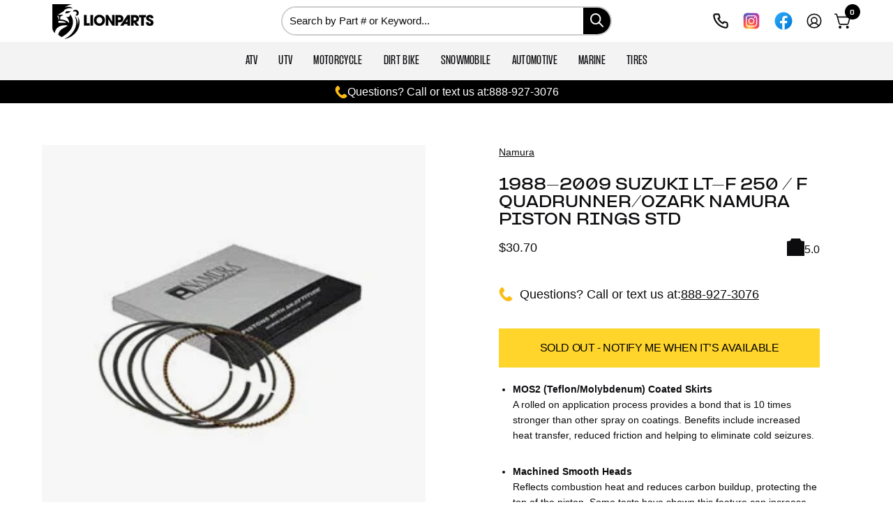

--- FILE ---
content_type: text/html; charset=utf-8
request_url: https://lionparts.com/products/1988-2009-suzuki-lt-f-250-f-quadrunner-ozark-namura-piston-rings-std
body_size: 118244
content:
<!doctype html> 
<html class="no-js no-touch page-loading" lang="en">
  <head>
    <!-- Google Tag Manager -->
    <script type="load">(function(w,d,s,l,i){w[l]=w[l]||[];w[l].push({'gtm.start':
    new Date().getTime(),event:'gtm.js'});var f=d.getElementsByTagName(s)[0],
    j=d.createElement(s),dl=l!='dataLayer'?'&l='+l:'';j.async=true;j.src=
    'https://www.googletagmanager.com/gtm.js?id='+i+dl;f.parentNode.insertBefore(j,f);
    })(window,document,'script','dataLayer','GTM-MFGQ32T');</script>
    <!-- End Google Tag Manager -->    
    <script>
	(() => {
	try {
		var e,
		t = navigator.userAgent,
		r = 0,
		n = (e, t, r) => e.setAttribute(t, r),
		s = (e, t) => e.removeAttribute(t),
		d = "tagName",
		o = "forEach",
		a = "indexOf",
		i = location.href.includes("nonopt=1") || (navigator.platform[a]("x86_64") > -1 && 0 > t[a]("CrOS")) || t[a]("power") > -1 || t[a]("rix") > -1;
		!i && (document.documentElement.classList.add("mainopt"));
        window.mainopt = i;
		let c = new MutationObserver((e) => {
		e[o](({ addedNodes: e }) => {
			e[o]((e) => {
			if (
				"SCRIPT" === e[d] &&
				("web-pixels-manager-setup" === e.id || "wishlist-embed-init" === e.id || "ReStock-config" === e.id ||
                 	e.src.includes('forms-') ||  e.src.includes('klaviyo-email-marketing') || e.src.includes('hextom') || e.src.includes('delivery-estimator') || e.innerHTML.includes('_offerlyMixpanelStarted') || e.innerHTML.includes('h,o,t,j,a,r') || e.innerHTML.includes('Pandectes') || e.innerHTML.includes('c,s,q,u,a,r,e') || e.src.includes('notify-me') || e.src.includes('offerly-') || e.src.includes('quick-announcement') || e.src.includes('estimator-') || e.innerHTML.includes('!window.ga'))  &&
				1 === e.nodeType
			) {
				if (e.src) {
				n(e, "d-src", e.src);
				s(e, "src");
				}
				if (e.type === 'module'){
				n(e, "dxt", 'module');
				};
				e.type = "load";
			} else if ("IFRAME" === e[d] && 1 === e.nodeType){
				n(e, "data-src", e.src);
				s(e, "src");
				e.classList.add('lazyiframe');
			}
			}),
			document.documentElement.classList.contains("xh") && c.disconnect();
		});
		});
		c.observe(document.documentElement, { childList: !0, subtree: !0 });
	} catch (i) {
		console.error("An error occurred:", i);
	}
	})();	
</script>
<script>
fetch('https://ipapi.co/json')
  .then(r => r.json())
  .then(data => {
    const country = data.country;
    if (country === "CN" || country === "SG") {
      // Option A: full redirect to a static page
      window.location.href = 'https://www.google.com/';
    }
  })
  .catch(()=>{/* fail open or do nothing */});
</script>
<style id="xbgl">div:not(.xbg), section:not(.xbg), ifz:not(.xbg){background-image:none !important;}</style>
<!----header code---->
<script>
	var xllbp = 200,
		gfdl = 1e4,
		xllj = 1,
		xej = 0;
	class xls {
		constructor(e) {
			this.triggerEvents = e, this.eventOptions = {
				passive: !0
			}, this.userEventListener = this.tl.bind(this), this.ltgr, this.cslf, this.lslffd = 0, this.slfired = 0, this.slfire = 0, this.excluded_js = xej, this.xllj = xllj, this.xfonts = "undefined" != typeof xgft ? xgft : [], this.xstyles = [], this.xsts = {
				n: [],
				async: [],
				defer: [],
				lazy: []
			}, this.ajqrs = []
		}
		uea(e) {
			this.triggerEvents.forEach(t => window.addEventListener(t, e.userEventListener, e.eventOptions))
		}
		uer(e) {
			this.triggerEvents.forEach(t => window.removeEventListener(t, e.userEventListener, e.eventOptions))
		}
		tol() {
			"loading" === document.readyState ? document.addEventListener("DOMContentLoaded", this.lr.bind(this)) : this.lr()
		}
		tl() {
			this.uer(this), this.lslffd = 1, this.ahc("xh"), "loading" === document.readyState ? (document.addEventListener("DOMContentLoaded", this.lsr.bind(this)), this.slfire || document.addEventListener("DOMContentLoaded", this.lr.bind(this))) : (this.lsr(), this.slfire || this.lr())
		}
		async lsr() {
			this.cslf || (this.cslf = !0, this.rc(), document.getElementsByTagName("html")[0].setAttribute("data-css", this.xstyles.length), document.getElementsByTagName("html")[0].setAttribute("dcld", 0), this.prelss(this.xstyles), this.lsp())
		}
		async lsp() {
			setTimeout(function(e) {
				document.getElementsByTagName("html")[0].classList.contains("spl") ? e.lcc(e.xstyles) : e.lsp()
			}, 200, this)
		}
		async lr() {
			this.slfired || (this.slfired = !0, this.hel(), this.exedw(), this.rs(), this.ahc("xr"), "function" == typeof xeosj && xeosj(), this.prelss(this.xsts.n), this.prelss(this.xsts.defer), this.prelss(this.xsts.async), this.za(), this.zb(), await this.lss(this.xsts.n), await this.lss(this.xsts.defer), await this.lss(this.xsts.async), await this.edc(), await this.ewl(), window.dispatchEvent(new Event("xsts-loaded")), this.ahc("xst"), "function" == typeof xeoej && xeoej(), this.ltgr = setInterval(this.xtls, 500, this))
		}
		async xtls(e) {
			e.lslffd && (await e.lss(e.xsts.lazy), e.ahc("scld"), setTimeout(function(){e.ahc("scldl")}, 1000),clearInterval(e.ltgr))
		}
		ahc(e) {
			document.getElementsByTagName("html")[0].classList.add(e)
		}
		rs() {
			document.querySelectorAll("script[type=load]").forEach(e => {
				e.hasAttribute("d-src") ? e.hasAttribute("async") && !1 !== e.async ? this.xsts.async.push(e) : e.hasAttribute("defer") && !1 !== e.defer || "module" === e.getAttribute("dxt") ? this.xsts.defer.push(e) : this.xsts.n.push(e) : this.xsts.n.push(e)
			}), document.querySelectorAll("script[type=lload]").forEach(e => {
				this.xsts.lazy.push(e)
			})
		}
		rc() {
			document.querySelectorAll("link[d-href]").forEach(e => {
				this.xstyles.push(e)
			})
		}
		async es(e) {
			return await this.rpf(), new Promise(t => {
				let s = document.createElement("script"),
					a;
				[...e.attributes].forEach(e => {
					let t = e.nodeName;
					"type" !== t && "d-src" !== t && ("dxt" === t && (t = "type", a = e.nodeValue),  s.setAttribute(t, e.nodeValue))
				}), e.hasAttribute("d-src") ? (s.setAttribute("src", e.getAttribute("d-src")), s.addEventListener("load", t), s.addEventListener("error", t)) : (s.text = e.text, t()), null !== e.parentNode && e.parentNode.replaceChild(s, e)
			})
		}
		async ec(e) {
			var t;
			let s;
			return t = e, void((s = document.createElement("link")).href = t.getAttribute("d-href"), s.rel = "stylesheet", document.head.appendChild(s), t.parentNode.removeChild(t))
		}
		async lss(e) {
			let t = e.shift();
			return t ? (await this.es(t), this.lss(e)) : Promise.resolve()
		}
		async lcc(e) {
			let t = e.shift();
			return t ? (this.ec(t), this.lcc(e)) : "loaded"
		}
		async lfts(e) {
			var t = document.createDocumentFragment();
			e.forEach(e => {
				let s = document.createElement("link");
				s.href = e, s.rel = "stylesheet", t.appendChild(s)
			}), setTimeout(function() {
				document.head.appendChild(t)
			}, gfdl)
		}
		prelss(e) {
			var t = document.createDocumentFragment(),
				s = 0,
				a = this;
			[...e].forEach(i => {
				let r = i.getAttribute("d-src"),
					n = i.getAttribute("d-href");
				if (r) {
					let d = document.createElement("link");
					d.href = r, d.rel = "preload", d.as = "script", t.appendChild(d)
				} else if (n) {
					let l = document.createElement("link");
					l.href = n, l.rel = "preload", l.as = "style", s++, e.length == s && (l.dataset.last = 1), t.appendChild(l), l.onload = function() {
						fetch(this.href).then(e => e.blob()).then(e => {
							a.ucl()
						}).catch(e => {
							a.ucl()
						})
					}, l.onerror = function() {
						a.ucl()
					}
				}
			}), document.head.appendChild(t)
		}
		ucl() {
			document.getElementsByTagName("html")[0].setAttribute("dcld", parseInt(document.getElementsByTagName("html")[0].getAttribute("dcld")) + 1), document.getElementsByTagName("html")[0].getAttribute("data-css") == document.getElementsByTagName("html")[0].getAttribute("dcld") && document.getElementsByTagName("html")[0].classList.add("spl")
		}
		hel() {
			let e = {};

			function t(t, s) {
				! function(t) {
					function s(s) {
						return e[t].eventsToRewrite.indexOf(s) >= 0 ? "x" + s : s
					}
					e[t] || (e[t] = {
						originalFunctions: {
							add: t.addEventListener,
							remove: t.removeEventListener
						},
						eventsToRewrite: []
					}, t.addEventListener = function() {
						arguments[0] = s(arguments[0]), e[t].originalFunctions.add.apply(t, arguments)
					}, t.removeEventListener = function() {
						arguments[0] = s(arguments[0]), e[t].originalFunctions.remove.apply(t, arguments)
					})
				}(t), e[t].eventsToRewrite.push(s)
			}

			function s(e, t) {
				let s = e[t];
				Object.defineProperty(e, t, {
					get: () => s || function() {},
					set(a) {
						e["y" + t] = s = a
					}
				})
			}
			t(document, "DOMContentLoaded"), t(window, "DOMContentLoaded"), t(window, "load"), t(window, "pageshow"), t(document, "readystatechange"), s(document, "onreadystatechange"), s(window, "onload"), s(window, "onpageshow")
		}
		hj(e) {
			let t = window.jQuery;
			Object.defineProperty(window, "jQuery", {
				get: () => t,
				set(s) {
					if (s && s.fn && !e.ajqrs.includes(s)) {
						s.fn.ready = s.fn.init.prototype.ready = function(t) {
							if (void 0 !== t) return e.slfired ? e.domReadyFired ? t.bind(document)(s) : document.addEventListener("xDOMContentLoaded", () => t.bind(document)(s)) : t.bind(document)(s), s(document)
						};
						let a = s.fn.on;
						s.fn.on = s.fn.init.prototype.on = function() {
							if ("ready" == arguments[0]) {
								if (this[0] !== document) return a.apply(this, arguments), this;
								arguments[1].bind(document)(s)
							}
							if (this[0] === window) {
								function e(e) {
									return e.split(" ").map(e => "load" === e || 0 === e.indexOf("load.") ? "xjld" : e).join(" ")
								}
								"string" == typeof arguments[0] || arguments[0] instanceof String ? arguments[0] = e(arguments[0]) : "object" == typeof arguments[0] && Object.keys(arguments[0]).forEach(t => {
									Object.assign(arguments[0], {
										[e(t)]: arguments[0][t]
									})[t]
								})
							}
							return a.apply(this, arguments), this
						}, e.ajqrs.push(s)
					}
					t = s
				}
			})
		}
		async edc() {
			this.domReadyFired = !0, await this.rpf(), document.dispatchEvent(new Event("xDOMContentLoaded")), await this.rpf(), window.dispatchEvent(new Event("xDOMContentLoaded")), await this.rpf(), document.dispatchEvent(new Event("xreadystatechange")), await this.rpf(), document.yonreadystatechange && document.yonreadystatechange()
		}
		async ewl() {
			await this.rpf(), setTimeout(function() {
				window.dispatchEvent(new Event("xload"))
			}, 100), await this.rpf(), window.yonload && window.yonload(), await this.rpf(), this.ajqrs.forEach(e => e(window).trigger("xjld")), window.dispatchEvent(new Event("xps")), await this.rpf(), window.yonpageshow && window.yonpageshow()
		}
		exedw() {
			let e = new Map;
			document.write = document.writeln = function(t) {
				let s = document.currentScript,
					a = document.createRange(),
					i = s.parentElement,
					r = e.get(s);
				void 0 === r && (r = s.nextSibling, e.set(s, r));
				let n = document.createDocumentFragment();
				a.setStart(n, 0), n.appendChild(a.createContextualFragment(t)), i.insertBefore(n, r)
			}
		}
		async rpf() {
			return new Promise(e => requestAnimationFrame(e))
		}
		static et() {
			let e = new xls(["keydown", "mousemove", "touchmove", "touchstart", "touchend", "wheel"]);
			e.lfts(e.xfonts), e.uea(e), e.excluded_js || e.hj(e), e.xllj || (e.slfire = 1, e.tol());
			let t = setInterval(function e(s) {
				null != document.body && (document.body.getBoundingClientRect().top < -30 && s.tl(), clearInterval(t))
			}, 500, e)
		}	
		static ur() {
			let e = new xls(["keydown", "mousemove", "touchmove", "touchstart", "touchend", "wheel"]);
			e.lfts(e.xfonts), e.uea(e), e.excluded_js || e.hj(e), e.xllj || (e.slfire = 1, e.tol());
			e.tl();
		}
        
		za() {
			document.querySelectorAll(".analytics").forEach(function(e) {
				trekkie.integrations = !1;
				var t = document.createElement("script");
				t.innerHTML = e.innerHTML, e.parentNode.insertBefore(t, e.nextSibling), e.parentNode.removeChild(e)
			})
		}
		zb() {
			document.querySelectorAll(".boomerang").forEach(function(e) {
				window.BOOMR.version = !1;
				var t = document.createElement("script");
				t.innerHTML = e.innerHTML, e.parentNode.insertBefore(t, e.nextSibling), e.parentNode.removeChild(e)
			})
			setTimeout(function() {
				document.querySelectorAll(".rcss").forEach(function(a) {
					a.remove();
				});
			}, 8000);
		}
        
	}
	setTimeout(function() {
		xls.et();
	},1000);
</script>
  <link rel="preload" as="font" type="font/woff2" href="/cdn/shop/files/PPFormula-CondensedRegular.woff2?v=1721228465" crossorigin="anonymous">
  
<style>
  @font-face {
      font-family: PP Formula Condensed Regular;
      src: url(/cdn/shop/files/PPFormula-CondensedRegular.woff2?v=1721228465) format("woff2");
      font-weight: 500;
      font-style: normal;
      font-display: swap
  }
  
</style>
    <!-- Google tag (gtag.js) -->
    


    <!--LOOMI SDK-->
<!--DO NOT EDIT-->
<link rel="preconnect"  href="https://live.visually-io.com/" crossorigin>
<link rel="dns-prefetch" href="https://live.visually-io.com/">
<script>
(()=> {
    const env = 2;
    var store = "lionparts.myshopify.com";
    var alias = store.replace(".myshopify.com", "").replaceAll("-", "_").toUpperCase();
    var jitsuKey =  "js.2171207759";
    window.loomi_ctx = {...(window.loomi_ctx || {}),storeAlias:alias,jitsuKey,env};
    
    
	
	var product = {};
	var variants = [];
	
	variants.push({id:31693154680911,policy:"deny",price:3070,iq:0});
	
	product.variants = variants;
	product.oos = !false;
	product.price = 3070 ;
	window.loomi_ctx.current_product=product;
	window.loomi_ctx.productId=4451364438095;
	window.loomi_ctx.variantId = 31693154680911;
	
})()
</script>
<!-- <link href="https://live.visually-io.com/widgets/vsly-preact.min.js?k=js.2171207759&e=2&s=LIONPARTS" rel="preload" as="script">
<link href="https://live.visually-io.com/cf/LIONPARTS.js" rel="preload" as="script">
<link href="https://live.visually-io.com/v/visually.js" rel="preload" as="script"> -->
<script type="load" d-src="https://live.visually-io.com/widgets/vsly-preact.min.js?k=js.2171207759&e=2&s=LIONPARTS"></script>
<script type="load" d-src="https://live.visually-io.com/cf/LIONPARTS.js"></script>
<script type="load" d-src="https://live.visually-io.com/v/visually.js"></script>
<script type="load" d-src="https://live.visually-io.com/v/visually-a.js"></script>
<!--LOOMI SDK-->
 
   
    <style>
      .text__heading.h2,h1,h2,h3,h4 {
        font-family:"PP Formula Extended"!important;
        font-weight: bold;
      }

      span.navtext {
          font-family: 'PP Formula Condensed Regular';
        font-size: 16px;
        font-weight: normal;
      }
    </style>
    <meta charset="utf-8">
    <meta http-equiv="X-UA-Compatible" content="IE=edge">
    <meta name="viewport" content="width=device-width, height=device-height, initial-scale=1.0, minimum-scale=1.0">
    <link rel="canonical" href="https://lionparts.com/products/1988-2009-suzuki-lt-f-250-f-quadrunner-ozark-namura-piston-rings-std">
    <link rel="preconnect" href="https://cdn.shopify.com" crossorigin>
    <link rel="preconnect" href="https://fonts.shopify.com" crossorigin>
    <link rel="preconnect" href="https://monorail-edge.shopifysvc.com" crossorigin>
    <script type="load" d-src="https://cdnjs.cloudflare.com/ajax/libs/jquery/3.7.1/jquery.min.js"></script>


<script>
document.addEventListener('DOMContentLoaded', function() {
    if (window.innerWidth === 412) {
        setTimeout(function() {
            var link = document.createElement('link');
            link.rel = 'stylesheet';
            link.href = '//lionparts.com/cdn/shop/t/131/assets/custom-font.css';
            link.type = 'text/css';
            document.head.appendChild(link);
        }, 8000); 
    } else {
        var link = document.createElement('link');
        link.rel = 'stylesheet';
        link.href = '//lionparts.com/cdn/shop/t/131/assets/custom-font.css';
        link.type = 'text/css';
        document.head.appendChild(link);
    }
});
</script>

    <link rel="preload" as="image" href="//lionparts.com/cdn/shop/t/138/assets/loading.svg?v=91665432863842511931747245298"><style data-shopify>.no-js.page-loading .loading-overlay,
      html:not(.page-loading) .loading-overlay { opacity: 0; visibility: hidden; pointer-events: none; animation: fadeOut 1s ease; transition: visibility 0s linear 1s; }

      .loading-overlay { position: fixed; top: 0; left: 0; z-index: 99999; width: 100vw; height: 100vh; display: flex; align-items: center; justify-content: center; background: var(--COLOR-BLACK-WHITE); }</style><link rel="shortcut icon" href="//lionparts.com/cdn/shop/files/lionparts_favicon_15ea58bb-4a1e-42e3-8091-6596403f7fcf_32x32.png?v=1741187100" type="image/png">
    
    <title>
      1988-2009 SUZUKI LT-F 250 / F QUADRUNNER/OZARK Namura Piston Rings Std
      
      
       &ndash; Lionparts Powersports
    </title>
    
<meta name="description" content="MOS2 (Teflon/Molybdenum) Coated Skirts A rolled on application process provides a bond that is 10 times stronger than other spray on coatings. Benefits include increased heat transfer, reduced friction and helping to eliminate cold seizures. Machined Smooth Heads Reflects combustion heat and reduces carbon buildup, pro"><link rel="preload" as="font" href="//lionparts.com/cdn/fonts/quantico/quantico_n7.3d54f237228b0bc45791c12073666ec60d721a65.woff2" type="font/woff2" crossorigin>

<meta property="og:site_name" content="Lionparts Powersports">
<meta property="og:url" content="https://lionparts.com/products/1988-2009-suzuki-lt-f-250-f-quadrunner-ozark-namura-piston-rings-std">
<meta property="og:title" content="1988-2009 SUZUKI LT-F 250 / F QUADRUNNER/OZARK Namura Piston Rings Std">
<meta property="og:type" content="product">
<meta property="og:description" content="MOS2 (Teflon/Molybdenum) Coated Skirts A rolled on application process provides a bond that is 10 times stronger than other spray on coatings. Benefits include increased heat transfer, reduced friction and helping to eliminate cold seizures. Machined Smooth Heads Reflects combustion heat and reduces carbon buildup, pro"><meta property="og:image" content="http://lionparts.com/cdn/shop/files/b99b817f67e9198e28f03cab353f79cc_2447c9c0-a8d6-4f2a-b925-99e96ac69d4d.webp?v=1717440302">
  <meta property="og:image:secure_url" content="https://lionparts.com/cdn/shop/files/b99b817f67e9198e28f03cab353f79cc_2447c9c0-a8d6-4f2a-b925-99e96ac69d4d.webp?v=1717440302">
  <meta property="og:image:width" content="297">
  <meta property="og:image:height" content="297"><meta property="og:price:amount" content="30.70">
  <meta property="og:price:currency" content="USD"><meta name="twitter:card" content="summary_large_image">
<meta name="twitter:title" content="1988-2009 SUZUKI LT-F 250 / F QUADRUNNER/OZARK Namura Piston Rings Std">
<meta name="twitter:description" content="MOS2 (Teflon/Molybdenum) Coated Skirts A rolled on application process provides a bond that is 10 times stronger than other spray on coatings. Benefits include increased heat transfer, reduced friction and helping to eliminate cold seizures. Machined Smooth Heads Reflects combustion heat and reduces carbon buildup, pro"><style data-shopify>@font-face {
  font-family: Quantico;
  font-weight: 700;
  font-style: normal;
  font-display: swap;
  src: url("//lionparts.com/cdn/fonts/quantico/quantico_n7.3d54f237228b0bc45791c12073666ec60d721a65.woff2") format("woff2"),
       url("//lionparts.com/cdn/fonts/quantico/quantico_n7.4f5f9312f1ed33107057922012647741a88bf8d9.woff") format("woff");
}





  @font-face {
  font-family: Quantico;
  font-weight: 700;
  font-style: normal;
  font-display: swap;
  src: url("//lionparts.com/cdn/fonts/quantico/quantico_n7.3d54f237228b0bc45791c12073666ec60d721a65.woff2") format("woff2"),
       url("//lionparts.com/cdn/fonts/quantico/quantico_n7.4f5f9312f1ed33107057922012647741a88bf8d9.woff") format("woff");
}




  @font-face {
  font-family: Quantico;
  font-weight: 400;
  font-style: normal;
  font-display: swap;
  src: url("//lionparts.com/cdn/fonts/quantico/quantico_n4.6e63eba878761e30c5ffb43a6ee8ab35145a10ed.woff2") format("woff2"),
       url("//lionparts.com/cdn/fonts/quantico/quantico_n4.18f9145bdfea61e6ca380f89dbf77ed98e14f33a.woff") format("woff");
}








  



  



  



  

:root {--COLOR-PRIMARY-OPPOSITE: #000000;
  --COLOR-PRIMARY-OPPOSITE-ALPHA-20: rgba(0, 0, 0, 0.2);
  --COLOR-PRIMARY-LIGHTEN-DARKEN-ALPHA-20: rgba(248, 199, 0, 0.2);
  --COLOR-PRIMARY-LIGHTEN-DARKEN-ALPHA-30: rgba(248, 199, 0, 0.3);

  --PRIMARY-BUTTONS-COLOR-BG: #ffd52c;
  --PRIMARY-BUTTONS-COLOR-TEXT: #000000;
  --PRIMARY-BUTTONS-COLOR-BORDER: #ffd52c;

  --PRIMARY-BUTTONS-COLOR-LIGHTEN-DARKEN: #f8c700;

  --PRIMARY-BUTTONS-COLOR-ALPHA-05: rgba(255, 213, 44, 0.05);
  --PRIMARY-BUTTONS-COLOR-ALPHA-10: rgba(255, 213, 44, 0.1);
  --PRIMARY-BUTTONS-COLOR-ALPHA-50: rgba(255, 213, 44, 0.5);--COLOR-SECONDARY-OPPOSITE: #000000;
  --COLOR-SECONDARY-OPPOSITE-ALPHA-20: rgba(0, 0, 0, 0.2);
  --COLOR-SECONDARY-LIGHTEN-DARKEN-ALPHA-20: rgba(248, 199, 0, 0.2);
  --COLOR-SECONDARY-LIGHTEN-DARKEN-ALPHA-30: rgba(248, 199, 0, 0.3);

  --SECONDARY-BUTTONS-COLOR-BG: #ffd52c;
  --SECONDARY-BUTTONS-COLOR-TEXT: #000000;
  --SECONDARY-BUTTONS-COLOR-BORDER: #ffd52c;

  --SECONDARY-BUTTONS-COLOR-ALPHA-05: rgba(255, 213, 44, 0.05);
  --SECONDARY-BUTTONS-COLOR-ALPHA-10: rgba(255, 213, 44, 0.1);
  --SECONDARY-BUTTONS-COLOR-ALPHA-50: rgba(255, 213, 44, 0.5);--OUTLINE-BUTTONS-PRIMARY-BG: transparent;
  --OUTLINE-BUTTONS-PRIMARY-TEXT: #ffd52c;
  --OUTLINE-BUTTONS-PRIMARY-BORDER: #ffd52c;
  --OUTLINE-BUTTONS-PRIMARY-BG-HOVER: rgba(248, 199, 0, 0.2);

  --OUTLINE-BUTTONS-SECONDARY-BG: transparent;
  --OUTLINE-BUTTONS-SECONDARY-TEXT: #ffd52c;
  --OUTLINE-BUTTONS-SECONDARY-BORDER: #ffd52c;
  --OUTLINE-BUTTONS-SECONDARY-BG-HOVER: rgba(248, 199, 0, 0.2);

  --OUTLINE-BUTTONS-WHITE-BG: transparent;
  --OUTLINE-BUTTONS-WHITE-TEXT: #ffffff;
  --OUTLINE-BUTTONS-WHITE-BORDER: #ffffff;

  --OUTLINE-BUTTONS-BLACK-BG: transparent;
  --OUTLINE-BUTTONS-BLACK-TEXT: #000000;
  --OUTLINE-BUTTONS-BLACK-BORDER: #000000;--OUTLINE-SOLID-BUTTONS-PRIMARY-BG: #ffd52c;
  --OUTLINE-SOLID-BUTTONS-PRIMARY-TEXT: #000000;
  --OUTLINE-SOLID-BUTTONS-PRIMARY-BORDER: #000000;
  --OUTLINE-SOLID-BUTTONS-PRIMARY-BG-HOVER: rgba(0, 0, 0, 0.2);

  --OUTLINE-SOLID-BUTTONS-SECONDARY-BG: #ffd52c;
  --OUTLINE-SOLID-BUTTONS-SECONDARY-TEXT: #000000;
  --OUTLINE-SOLID-BUTTONS-SECONDARY-BORDER: #000000;
  --OUTLINE-SOLID-BUTTONS-SECONDARY-BG-HOVER: rgba(0, 0, 0, 0.2);

  --OUTLINE-SOLID-BUTTONS-WHITE-BG: #ffffff;
  --OUTLINE-SOLID-BUTTONS-WHITE-TEXT: #000000;
  --OUTLINE-SOLID-BUTTONS-WHITE-BORDER: #000000;

  --OUTLINE-SOLID-BUTTONS-BLACK-BG: #000000;
  --OUTLINE-SOLID-BUTTONS-BLACK-TEXT: #ffffff;
  --OUTLINE-SOLID-BUTTONS-BLACK-BORDER: #ffffff;--COLOR-HEADING: #0c0c0f;
  --COLOR-TEXT: #0c0c0f;
  --COLOR-TEXT-DARKEN: #000000;
  --COLOR-TEXT-LIGHTEN: #393948;
  --COLOR-TEXT-ALPHA-5: rgba(12, 12, 15, 0.05);
  --COLOR-TEXT-ALPHA-8: rgba(12, 12, 15, 0.08);
  --COLOR-TEXT-ALPHA-10: rgba(12, 12, 15, 0.1);
  --COLOR-TEXT-ALPHA-15: rgba(12, 12, 15, 0.15);
  --COLOR-TEXT-ALPHA-20: rgba(12, 12, 15, 0.2);
  --COLOR-TEXT-ALPHA-25: rgba(12, 12, 15, 0.25);
  --COLOR-TEXT-ALPHA-50: rgba(12, 12, 15, 0.5);
  --COLOR-TEXT-ALPHA-60: rgba(12, 12, 15, 0.6);
  --COLOR-TEXT-ALPHA-85: rgba(12, 12, 15, 0.85);

  --COLOR-BG: #ffffff;
  --COLOR-BG-ALPHA-25: rgba(255, 255, 255, 0.25);
  --COLOR-BG-ALPHA-35: rgba(255, 255, 255, 0.35);
  --COLOR-BG-ALPHA-60: rgba(255, 255, 255, 0.6);
  --COLOR-BG-ALPHA-65: rgba(255, 255, 255, 0.65);
  --COLOR-BG-ALPHA-85: rgba(255, 255, 255, 0.85);
  --COLOR-BG-DARKEN: #e6e6e6;
  --COLOR-BG-LIGHTEN-DARKEN: #e6e6e6;
  --COLOR-BG-LIGHTEN-DARKEN-SHIMMER-BG: #fafafa;
  --COLOR-BG-LIGHTEN-DARKEN-SHIMMER-EFFECT: #f5f5f5;
  --COLOR-BG-LIGHTEN-DARKEN-SHIMMER-ENHANCEMENT: #000000;
  --COLOR-BG-LIGHTEN-DARKEN-FOREGROUND: #f7f7f7;
  --COLOR-BG-LIGHTEN-DARKEN-HIGHLIGHT: rgba(38, 38, 38, 0.15);
  --COLOR-BG-LIGHTEN-DARKEN-SEARCH-LOADER: #cccccc;
  --COLOR-BG-LIGHTEN-DARKEN-SEARCH-LOADER-LINE: #e6e6e6;
  --COLOR-BG-LIGHTEN-DARKEN-2: #cdcdcd;
  --COLOR-BG-LIGHTEN-DARKEN-3: #c0c0c0;
  --COLOR-BG-LIGHTEN-DARKEN-4: #b3b3b3;
  --COLOR-BG-LIGHTEN-DARKEN-5: #a6a6a6;
  --COLOR-BG-LIGHTEN-DARKEN-6: #9a9a9a;
  --COLOR-BG-LIGHTEN-DARKEN-CONTRAST: #b3b3b3;
  --COLOR-BG-LIGHTEN-DARKEN-CONTRAST-2: #a6a6a6;
  --COLOR-BG-LIGHTEN-DARKEN-CONTRAST-3: #999999;
  --COLOR-BG-LIGHTEN-DARKEN-CONTRAST-4: #8c8c8c;
  --COLOR-BG-LIGHTEN-DARKEN-CONTRAST-5: #808080;
  --COLOR-BG-LIGHTEN-DARKEN-CONTRAST-6: #737373;

  --COLOR-BG-SECONDARY: #000000;
  --COLOR-BG-SECONDARY-LIGHTEN-DARKEN: #1a1a1a;
  --COLOR-BG-SECONDARY-LIGHTEN-DARKEN-CONTRAST: #808080;

  --COLOR-INPUT-BG: #ffffff;

  --COLOR-ACCENT: #ffd52c;
  --COLOR-ACCENT-TEXT: #000;

  --COLOR-BORDER: #d3d3d3;
  --COLOR-BORDER-ALPHA-15: rgba(211, 211, 211, 0.15);
  --COLOR-BORDER-ALPHA-30: rgba(211, 211, 211, 0.3);
  --COLOR-BORDER-ALPHA-50: rgba(211, 211, 211, 0.5);
  --COLOR-BORDER-ALPHA-65: rgba(211, 211, 211, 0.65);
  --COLOR-BORDER-LIGHTEN-DARKEN: #868686;
  --COLOR-BORDER-HAIRLINE: #f7f7f7;

  --COLOR-SALE-BG: #ffd52c;
  --COLOR-SALE-TEXT: #000000;
  --COLOR-CUSTOM-BG: #ffd52c;
  --COLOR-CUSTOM-TEXT: #000000;
  --COLOR-SOLD-BG: #000000;
  --COLOR-SOLD-TEXT: #ffd52c;
  --COLOR-SAVING-BG: #ffd52c;
  --COLOR-SAVING-TEXT: #000000;

  --COLOR-WHITE-BLACK: fff;
  --COLOR-BLACK-WHITE: #000;
  --COLOR-BLACK-WHITE-ALPHA-25: rgba(0, 0, 0, 0.25);
  --COLOR-BG-OVERLAY: rgba(255, 255, 255, 0.5);--COLOR-DISABLED-GREY: rgba(12, 12, 15, 0.05);
  --COLOR-DISABLED-GREY-DARKEN: rgba(12, 12, 15, 0.45);
  --COLOR-ERROR: #D02E2E;
  --COLOR-ERROR-BG: #f3cbcb;
  --COLOR-SUCCESS: #56AD6A;
  --COLOR-SUCCESS-BG: #ECFEF0;
  --COLOR-WARN: #ECBD5E;
  --COLOR-TRANSPARENT: rgba(255, 255, 255, 0);

  --COLOR-WHITE: #ffffff;
  --COLOR-WHITE-DARKEN: #f2f2f2;
  --COLOR-WHITE-ALPHA-10: rgba(255, 255, 255, 0.1);
  --COLOR-WHITE-ALPHA-20: rgba(255, 255, 255, 0.2);
  --COLOR-WHITE-ALPHA-25: rgba(255, 255, 255, 0.25);
  --COLOR-WHITE-ALPHA-50: rgba(255, 255, 255, 0.5);
  --COLOR-WHITE-ALPHA-60: rgba(255, 255, 255, 0.6);
  --COLOR-BLACK: #000000;
  --COLOR-BLACK-LIGHTEN: #1a1a1a;
  --COLOR-BLACK-ALPHA-10: rgba(0, 0, 0, 0.1);
  --COLOR-BLACK-ALPHA-20: rgba(0, 0, 0, 0.2);
  --COLOR-BLACK-ALPHA-25: rgba(0, 0, 0, 0.25);
  --COLOR-BLACK-ALPHA-50: rgba(0, 0, 0, 0.5);
  --COLOR-BLACK-ALPHA-60: rgba(0, 0, 0, 0.6);--FONT-STACK-BODY: Helvetica, Arial, sans-serif;
  --FONT-STYLE-BODY: normal;
  --FONT-STYLE-BODY-ITALIC: italic;
  --FONT-ADJUST-BODY: 1.0;

  --FONT-WEIGHT-BODY: 400;
  --FONT-WEIGHT-BODY-LIGHT: 300;
  --FONT-WEIGHT-BODY-MEDIUM: 700;
  --FONT-WEIGHT-BODY-BOLD: 700;

  --FONT-STACK-HEADING: Quantico, sans-serif;
  --FONT-STYLE-HEADING: normal;
  --FONT-STYLE-HEADING-ITALIC: italic;
  --FONT-ADJUST-HEADING: 1.0;

  --FONT-WEIGHT-HEADING: 700;
  --FONT-WEIGHT-HEADING-LIGHT: 400;
  --FONT-WEIGHT-HEADING-MEDIUM: 500;
  --FONT-WEIGHT-HEADING-BOLD: 700;

  --FONT-STACK-NAV: Quantico, sans-serif;
  --FONT-STYLE-NAV: normal;
  --FONT-STYLE-NAV-ITALIC: italic;
  --FONT-ADJUST-NAV: 0.85;
  --FONT-ADJUST-NAV-TOP-LEVEL: 0.8;

  --FONT-WEIGHT-NAV: 700;
  --FONT-WEIGHT-NAV-LIGHT: 400;
  --FONT-WEIGHT-NAV-MEDIUM: 500;
  --FONT-WEIGHT-NAV-BOLD: 700;

  --FONT-ADJUST-PRODUCT-GRID: 0.9;

  --FONT-STACK-BUTTON: Helvetica, Arial, sans-serif;
  --FONT-STYLE-BUTTON: normal;
  --FONT-STYLE-BUTTON-ITALIC: italic;
  --FONT-ADJUST-BUTTON: 1.0;

  --FONT-WEIGHT-BUTTON: 400;
  --FONT-WEIGHT-BUTTON-MEDIUM: 700;
  --FONT-WEIGHT-BUTTON-BOLD: 700;

  --FONT-STACK-SUBHEADING: Helvetica, Arial, sans-serif;
  --FONT-STYLE-SUBHEADING: normal;
  --FONT-ADJUST-SUBHEADING: 1.0;

  --FONT-WEIGHT-SUBHEADING: 400;
  --FONT-WEIGHT-SUBHEADING-BOLD: 700;

  --FONT-STACK-LABEL: Helvetica, Arial, sans-serif;
  --FONT-STYLE-LABEL: normal;
  --FONT-ADJUST-LABEL: 0.65;

  --FONT-WEIGHT-LABEL: 400;

  --LETTER-SPACING-NAV: 0.025em;
  --LETTER-SPACING-SUBHEADING: 0.0em;
  --LETTER-SPACING-BUTTON: -0.025em;
  --LETTER-SPACING-LABEL: 0.05em;

  --BUTTON-TEXT-CAPS: uppercase;
  --HEADING-TEXT-CAPS: none;
  --SUBHEADING-TEXT-CAPS: uppercase;
  --LABEL-TEXT-CAPS: uppercase;--FONT-SIZE-INPUT: 1.0rem;--RADIUS: 0px;
  --RADIUS-SMALL: 0px;
  --RADIUS-TINY: 0px;
  --RADIUS-BADGE: 0px;
  --RADIUS-CHECKBOX: 0px;
  --RADIUS-TEXTAREA: 0px;--PRODUCT-MEDIA-PADDING-TOP: 100%;--BORDER-WIDTH: 1px;--STROKE-WIDTH: 12px;--SITE-WIDTH: 1440px;
  --SITE-WIDTH-NARROW: 840px;--COLOR-UPSELLS-BG: #000000;
  --COLOR-UPSELLS-TEXT: #ffffff;
  --COLOR-UPSELLS-TEXT-LIGHTEN: #ffffff;
  --COLOR-UPSELLS-DISABLED-GREY-DARKEN: rgba(255, 255, 255, 0.45);
  --UPSELLS-HEIGHT: 130px;
  --UPSELLS-IMAGE-WIDTH: 30%;--ICON-ARROW-RIGHT: url( "//lionparts.com/cdn/shop/t/138/assets/icon-chevron-right.svg?v=115618353204357621731747245298" );--loading-svg: url( "//lionparts.com/cdn/shop/t/138/assets/loading.svg?v=91665432863842511931747245298" );
  --icon-check: url( "//lionparts.com/cdn/shop/t/138/assets/icon-check.svg?v=175316081881880408121747245298" );
  --icon-check-swatch: url( "//lionparts.com/cdn/shop/t/138/assets/icon-check-swatch.svg?v=131897745589030387781747245298" );
  --icon-zoom-in: url( "//lionparts.com/cdn/shop/t/138/assets/icon-zoom-in.svg?v=157433013461716915331747245298" );
  --icon-zoom-out: url( "//lionparts.com/cdn/shop/t/138/assets/icon-zoom-out.svg?v=164909107869959372931747245298" );--collection-sticky-bar-height: 0px;
  --collection-image-padding-top: 60%;

  --drawer-width: 400px;
  --drawer-transition: transform 0.4s cubic-bezier(0.46, 0.01, 0.32, 1);--gutter: 60px;
  --gutter-mobile: 20px;
  --grid-gutter: 20px;
  --grid-gutter-mobile: 35px;--inner: 20px;
  --inner-tablet: 18px;
  --inner-mobile: 16px;--grid: repeat(4, minmax(0, 1fr));
  --grid-tablet: repeat(3, minmax(0, 1fr));
  --grid-mobile: repeat(2, minmax(0, 1fr));
  --megamenu-grid: repeat(4, minmax(0, 1fr));
  --grid-row: 1 / span 4;--scrollbar-width: 0px;--overlay: #000;
  --overlay-opacity: 1;--swatch-width: 38px;
  --swatch-height: 26px;
  --swatch-size: 32px;
  --swatch-size-mobile: 30px;

  
  --move-offset: 20px;

  
  --autoplay-speed: 2200ms;

  
--filter-bg: brightness(.97);
  --product-filter-bg: brightness(.97);
  }</style>
        <style>@charset "UTF-8";:root{--full-height:100vh}:root{--bg:var(--COLOR-BG);--bg-alpha-25:var(--COLOR-BG-ALPHA-25);--bg-alpha-35:var(--COLOR-BG-ALPHA-35);--bg-alpha-60:var(--COLOR-BG-ALPHA-60);--bg-darken:var(--COLOR-BG-DARKEN);--bg-lighten-darken:var(--COLOR-BG-LIGHTEN-DARKEN);--bg-lighten-darken-shimmer-bg:var(--COLOR-BG-LIGHTEN-DARKEN-SHIMMER-BG);--bg-lighten-darken-shimmer-effect:var(--COLOR-BG-LIGHTEN-DARKEN-SHIMMER-EFFECT);--bg-lighten-darken-shimmer-enhancement:var(--COLOR-BG-LIGHTEN-DARKEN-SHIMMER-ENHANCEMENT);--bg-lighten-darken-foreground:var(--COLOR-BG-LIGHTEN-DARKEN-FOREGROUND);--bg-lighten-darken-highlight:var(--COLOR-BG-LIGHTEN-DARKEN-HIGHLIGHT);--bg-lighten-darken-search-loader:var(--COLOR-BG-LIGHTEN-DARKEN-SEARCH-LOADER);--bg-lighten-darken-search-loader-line:var(--COLOR-BG-LIGHTEN-DARKEN-SEARCH-LOADER-LINE);--bg-lighten-darken-contrast:var(--COLOR-BG-LIGHTEN-DARKEN-CONTRAST);--bg-overlay:var(--COLOR-BG-OVERLAY);--bg-secondary:var(--COLOR-BG-SECONDARY);--bg-secondary-lighten-darken:var(--COLOR-BG-SECONDARY-LIGHTEN-DARKEN);--bg-secondary-lighten-darken-contrast:var(--COLOR-BG-SECONDARY-LIGHTEN-DARKEN-CONTRAST);--text:var(--COLOR-TEXT);--text-darken:var(--COLOR-TEXT-DARKEN);--text-lighten:var(--COLOR-TEXT-LIGHTEN);--text-alpha-5:var(--COLOR-TEXT-ALPHA-5);--text-alpha-8:var(--COLOR-TEXT-ALPHA-8);--text-alpha-10:var(--COLOR-TEXT-ALPHA-10);--text-alpha-15:var(--COLOR-TEXT-ALPHA-15);--text-alpha-25:var(--COLOR-TEXT-ALPHA-25);--text-alpha-50:var(--COLOR-TEXT-ALPHA-50);--text-alpha-60:var(--COLOR-TEXT-ALPHA-60);--text-alpha-85:var(--COLOR-TEXT-ALPHA-85);--heading:var(--COLOR-HEADING);--accent:var(--COLOR-ACCENT);--accent-text:var(--COLOR-ACCENT-TEXT);--sale-bg:var(--COLOR-SALE-BG);--sale-text:var(--COLOR-SALE-TEXT);--custom-bg:var(--COLOR-CUSTOM-BG);--custom-text:var(--COLOR-CUSTOM-TEXT);--sold-bg:var(--COLOR-SOLD-BG);--sold-text:var(--COLOR-SOLD-TEXT);--saving-bg:var(--COLOR-SAVING-BG);--saving-text:var(--COLOR-SAVING-TEXT);--input-bg:var(--COLOR-INPUT-BG);--border:var(--COLOR-BORDER);--border-alpha-15:var(--COLOR-BORDER-ALPHA-15);--border-alpha-30:var(--COLOR-BORDER-ALPHA-30);--border-alpha-50:var(--COLOR-BORDER-ALPHA-50);--border-alpha-65:var(--COLOR-BORDER-ALPHA-65);--border-lighten-darken:var(--COLOR-BORDER-LIGHTEN-DARKEN);--hairline:var(--COLOR-BORDER-HAIRLINE);--error:var(--COLOR-ERROR);--error-bg:var(--COLOR-ERROR-BG);--success:var(--COLOR-SUCCESS);--success-bg:var(--COLOR-SUCCESS-BG);--disabled-grey:var(--COLOR-DISABLED-GREY);--disabled-grey-darken:var(--COLOR-DISABLED-GREY-DARKEN);--white:var(--COLOR-WHITE);--white-darken:var(--COLOR-WHITE-DARKEN);--white-alpha-10:var(--COLOR-WHITE-ALPHA-10);--white-alpha-25:var(--COLOR-WHITE-ALPHA-25);--white-alpha-50:var(--COLOR-WHITE-ALPHA-50);--white-alpha-60:var(--COLOR-WHITE-ALPHA-60);--black:var(--COLOR-BLACK);--black-lighten:var(--COLOR-BLACK-LIGHTEN);--black-alpha-10:var(--COLOR-BLACK-ALPHA-10);--black-alpha-20:var(--COLOR-BLACK-ALPHA-20);--black-alpha-25:var(--COLOR-BLACK-ALPHA-25);--black-alpha-50:var(--COLOR-BLACK-ALPHA-50);--black-alpha-60:var(--COLOR-BLACK-ALPHA-60);--upsells-bg:var(--COLOR-UPSELLS-BG);--upsells-text:var(--COLOR-UPSELLS-TEXT);--upsells-text-lighten:var(--COLOR-UPSELLS-TEXT-LIGHTEN);--upsells-disabled-grey-darken:var(--COLOR-UPSELLS-DISABLED-GREY-DARKEN);--adjust-body:var(--FONT-ADJUST-BODY);--adjust-heading:var(--FONT-ADJUST-HEADING);--adjust-button:var(--FONT-ADJUST-BUTTON);--adjust-nav:var(--FONT-ADJUST-NAV);--adjust-nav-top-level:var(--FONT-ADJUST-NAV-TOP-LEVEL);--adjust-accent:var(--FONT-ADJUST-SUBHEADING);--adjust-label:var(--FONT-ADJUST-LABEL);--adjust-product-grid:var(--FONT-ADJUST-PRODUCT-GRID);--three-quarters:75vh;--two-thirds:66vh;--one-half:50vh;--one-third:33vh;--one-fifth:20vh;--announcement-height:0px;--content-full:calc(100vh - var(--header-height, 0px) - var(--announcement-height, 0px));--site-width:var(--SITE-WIDTH);--site-width-narrow:var(--SITE-WIDTH-NARROW);--wrapper-width:calc(100vw - var(--scrollbar-width) - var(--gutter-mobile) * 2)}h1{--heading-size:calc(3rem * var(--adjust-heading))}.h2,h2{--heading-size:calc(2.5rem * var(--adjust-heading))}.h3{--heading-size:calc(1.75rem * var(--adjust-heading));font-size:var(--heading-size)}.h5{--heading-size:calc(1.1rem * var(--adjust-heading))}small{--text-size:calc(.75rem * var(--adjust-body));font-size:var(--text-size)}@media only screen and (max-width:1439px){h1{--heading-size:calc(2.5rem * var(--adjust-heading))}.h2,h2{--heading-size:calc(2.1rem * var(--adjust-heading))}.h3{--heading-size:calc(1.5rem * var(--adjust-heading))}}@media only screen and (max-width:767px){h1{--heading-size:calc(2.25rem * var(--adjust-heading))}.h2,h2{--heading-size:calc(1.75rem * var(--adjust-heading))}.h3{--heading-size:calc(1.25rem * var(--adjust-heading))}.h5{--heading-size:calc(1rem * var(--adjust-heading))}}.btn{font-family:var(--FONT-STACK-BUTTON);font-weight:var(--FONT-WEIGHT-BUTTON);font-style:var(--FONT-STYLE-BUTTON);--top-bottom-padding:15px;--left-right-padding:22px;--btn-inner-top-bottom:calc(var(--top-bottom-padding) * var(--adjust-button));--btn-inner-left-right:calc(var(--left-right-padding) * var(--adjust-button));position:relative;display:inline-block;overflow:hidden;padding:var(--btn-inner-top-bottom) var(--btn-inner-left-right);line-height:1.53;border-radius:var(--RADIUS);border:var(--BORDER-WIDTH) solid var(--btn-border);background:var(--btn-bg);color:var(--btn-text);text-decoration:none;box-shadow:none;font-size:calc(1rem * var(--adjust-button));text-align:center;will-change:color,border,background;transition:color .3s,border .3s,background linear;z-index:1;-webkit-tap-highlight-color:initial;--btn-border:var(--text);--btn-bg:var(--text);--btn-text:var(--bg);--btn-bg-hover:var(--bg-lighten-darken)}.btn--white{--btn-border:var(--white);--btn-bg:var(--white);--btn-text:var(--black);--btn-bg-hover:var(--black-alpha-25)}.btn--white.btn--solid-border{--btn-border:var(--OUTLINE-SOLID-BUTTONS-WHITE-BORDER);--btn-bg:var(--OUTLINE-SOLID-BUTTONS-WHITE-BG);--btn-text:var(--OUTLINE-SOLID-BUTTONS-WHITE-TEXT)}.btn--black{--btn-border:var(--black);--btn-bg:var(--black);--btn-text:var(--white);--btn-bg-hover:var(--white-alpha-50)}@media only screen and (min-width:1440px){:root{--site-width:calc(var(--SITE-WIDTH) - var(--scrollbar-width));--wrapper-width:calc(var(--site-width) - var(--gutter) * 2)}}.btn--solid.btn--large{--btn-inner-top-bottom:calc(var(--top-bottom-padding) * var(--adjust-button) + var(--BORDER-WIDTH));--btn-inner-left-right:calc(var(--left-right-padding) * var(--adjust-button) + var(--BORDER-WIDTH))}.btn--text{text-decoration:none!important;--btn-text:var(--text);font-weight:var(--FONT-WEIGHT-BUTTON-BOLD);line-height:1.25;padding:0;border:0;border-radius:0;background:0 0;min-width:0;width:auto;overflow:initial;transition:none}.btn--text:after,.btn--text:before{content:"";position:absolute;left:0;bottom:-.1rem;width:100%;height:var(--BORDER-WIDTH);display:block;background:var(--btn-text,var(--text));transition:none;pointer-events:none}.btn--quick{font-family:var(--FONT-STACK-BUTTON);font-weight:var(--FONT-WEIGHT-BUTTON);font-style:var(--FONT-STYLE-BUTTON);--btn-size:37px;font-size:calc(1rem * var(--adjust-button));text-align:center;display:grid;position:absolute;right:15px;bottom:15px;padding:0;margin:0;border:none} .wrapper--full-padded{--wrapper-width:calc(100vw - var(--scrollbar-width) - var(--gutter-mobile) * 2)}@media only screen and (min-width:1024px){.wrapper--full-padded{--wrapper-width:calc(100vw - var(--scrollbar-width) - var(--gutter) * 2)}}.carousel{--flickity-btn-position:calc((var(--gutter) - var(--flickity-btn-size)) / 2)}@media only screen and (max-width:767px){.carousel--mobile{--item-width-mobile:calc(var(--wrapper-width) - var(--grid-gutter));display:flex;flex-flow:row nowrap;justify-content:flex-start;gap:normal;margin:0;overflow-x:scroll;overflow-y:hidden;scroll-behavior:smooth;scroll-snap-type:x mandatory;scroll-padding:var(--gutter-mobile);padding-left:var(--gutter-mobile);scrollbar-width:none;-ms-overflow-style:none}.carousel--mobile::-webkit-scrollbar{display:none}.carousel--mobile .carousel__item{display:block;float:none;flex:0 0 auto;scroll-snap-align:start;margin-right:var(--grid-gutter);padding-bottom:0;width:var(--item-width-mobile)}.carousel--mobile .carousel__item:last-child{margin-right:0}.carousel--mobile:after{content:"";display:block;position:relative;padding-right:var(--gutter-mobile)}}@media only screen and (min-width:1024px) and (max-width:1439px){:root{--wrapper-width:calc(100vw - var(--scrollbar-width) - var(--gutter) * 2)}.one-quarter{width:calc((var(--wrapper-width) - var(--grid-gutter) * 3)/ 4)}}.no-js body:has(.site-header[data-transparent=true]):has(.main-content>.supports-transparent-header:first-child):not(:has(.main-content>.supports-transparent-header:first-child [data-prevent-transparent-header])) .site-header--transparent[data-text-color=white]:hover{--text:var(--black)}html{scroll-behavior:smooth;--scroll-behavior:smooth}.section-padding{--padding-top:var(--PT);--padding-bottom:var(--PB);padding-top:var(--padding-top);padding-bottom:var(--padding-bottom)}@media only screen and (min-width:768px) and (max-width:1023px){.one-quarter{width:calc((var(--wrapper-width) * .9 - var(--grid-gutter))/ 2)}.section-padding{--padding-top:calc(var(--PT) * .8);--padding-bottom:calc(var(--PB) * .8)}}.main-content>.shopify-section:first-child{--full-height:var(--content-full)}.section__header{--heading-margin:20px;margin-bottom:calc(var(--gutter)/ 2)}@media only screen and (max-width:479px){.mobile--one-half{width:calc((var(--wrapper-width) * .9 - var(--grid-gutter))/ 2)}.carousel--mobile .mobile--one-half:only-of-type{--item-width-mobile:calc(50% - var(--grid-gutter))}.carousel--mobile .mobile--one-half:only-of-type{margin-left:0}}@media only screen and (max-width:767px){.one-quarter{width:calc((var(--wrapper-width) * .9 - var(--grid-gutter))/ 2)}.carousel__item:only-child{margin:0 auto}.section-padding{--padding-top:calc(var(--PT) * .6);--padding-bottom:calc(var(--PB) * .6)}}:root{--flickity-btn-size:40px;--flickity-btn-position:10px;--product-media-padding-top:var(--PRODUCT-MEDIA-PADDING-TOP);--form-top:14px;--form-left:20px;--form-margin:25px;--form-padding-mobile:6px;--form-margin-mobile:8px}.flickity-prev-next-button{--icon-size:18px;opacity:0;transform:scale(0) translateY(-50%);visibility:hidden}.pswp__button{--icon-size:18px;opacity:1;visibility:visible}.site-header{--highlight:var(--text);position:relative;z-index:5;width:100%;min-width:320px;background-color:var(--bg);color:var(--text);overflow:initial;-webkit-overflow-scrolling:touch;transition:color .2s,background .3s}.site-header>.wrapper{--header-sticky-height:60px;position:relative;display:flex;align-items:center;width:100%;min-height:var(--header-sticky-height);height:inherit}body:has(.site-header[data-transparent=true]):has(.main-content>.supports-transparent-header:first-child):not(:has(.main-content>.supports-transparent-header:first-child [data-prevent-transparent-header])):not(.search-opened) .site-header--transparent[data-text-color=white]{--text:var(--white);--header-gradient:var(--black-alpha-10)}@media (pointer:fine){body:has(.site-header[data-transparent=true]):has(.main-content>.supports-transparent-header:first-child):not(:has(.main-content>.supports-transparent-header:first-child [data-prevent-transparent-header])):not(.search-opened) .site-header--transparent:focus-within .logo__image-link--other{opacity:1}body:has(.site-header[data-transparent=true]):has(.main-content>.supports-transparent-header:first-child):not(:has(.main-content>.supports-transparent-header:first-child [data-prevent-transparent-header])):not(.search-opened) .site-header--transparent.site-header--menu-opened .logo__image-link--home:not(.logo__image-link--single),body:has(.site-header[data-transparent=true]):has(.main-content>.supports-transparent-header:first-child):not(:has(.main-content>.supports-transparent-header:first-child [data-prevent-transparent-header])):not(.search-opened) .site-header--transparent:focus-within .logo__image-link--home:not(.logo__image-link--single){opacity:0}body:has(.site-header[data-transparent=true]):has(.main-content>.supports-transparent-header:first-child):not(:has(.main-content>.supports-transparent-header:first-child [data-prevent-transparent-header])):not(.search-opened) .site-header--transparent:focus-within{--text:var(--black)}}@supports not (selector(:has(*))){}.nav{--icon-size:26px;--inner:15px;font-size:calc(1rem * var(--adjust-nav));cursor:default;list-style:none;display:flex;align-items:stretch;position:absolute;top:0;left:0;right:0;height:100%;width:100%}.grandparent .navlink--child>.navtext:after,.grandparent .navlink--child>.navtext:before,.navlink--toplevel>.navtext:after,.navlink--toplevel>.navtext:before{content:"";position:absolute;left:0;bottom:-.1rem;width:100%;height:var(--BORDER-WIDTH);display:block;background:var(--btn-text,var(--text));transition:none;pointer-events:none}.header__dropdown{--text:var(--COLOR-TEXT);position:absolute;top:100%;background:0 0;line-height:22px;margin:0;text-align:left;visibility:hidden;backface-visibility:hidden;transition:visibility .5s;pointer-events:none}.mobile-nav{--sublist-padding:8px;--line-height:1.4;line-height:var(--line-height);margin:10px 0 0}@media only screen and (max-width:767px){[data-collapsible-container-mobile]{position:relative;width:100%;height:0;opacity:0;overflow:hidden;visibility:hidden;will-change:height;transition:opacity .3s,height .3s,visibility 0s .3s;-webkit-backface-visibility:hidden;backface-visibility:hidden}.product__selectors{row-gap:var(--form-margin-mobile);--swatch-size:var(--swatch-size-mobile)}}body:not(.no-outline) .selector-wrapper--swatches .radio__fieldset:focus-within{max-height:var(--swatches-max-height,500px)}.swatch__button{--swatch:#CCC;display:inline-block;vertical-align:top;pointer-events:initial}.swatch__button .swatch__label{--inner-offset:calc(var(--BORDER-WIDTH) + 5px);--inner-size:calc(var(--swatch-size) - var(--inner-offset));--adjust-size:calc(var(--inner-size) - var(--BORDER-WIDTH));display:flex;justify-content:center;align-items:center;position:relative;width:var(--swatch-size);height:var(--swatch-size);margin:0;border-radius:50%;color:var(--black);background:var(--swatch) no-repeat center center/cover;overflow:hidden}.swatch__button--rectangle .swatch__label{--adjust-size:calc(var(--swatch-width) - var(--BORDER-WIDTH));border-radius:0;width:var(--swatch-width);height:var(--swatch-height);color:var(--swatch)}.variant__countdown{--line-height:1;--dot-size:8px;font-size:calc(.9rem * var(--adjust-body));line-height:var(--line-height);padding:0;margin:0}.variant__countdown--in{--dot-color:var(--COLOR-SUCCESS)}.variant__countdown--low{--dot-color:var(--COLOR-WARN)}.variant__countdown--out{--dot-color:var(--COLOR-ERROR)}.variant__countdown--unavailable{--dot-color:var(--text-alpha-50)}.footer-blocks{--gutter:40px;--offset:calc(var(--gutter) * -1);display:grid;grid-template-columns:minmax(0,1fr);gap:var(--gutter);padding-bottom:var(--gutter)}@media only screen and (min-width:1024px){:root{--flickity-btn-position:calc(var(--flickity-btn-size) / -2)}.nav{padding-right:var(--gutter);padding-left:var(--gutter)}.grandparent.no-images.kids-2 .header__dropdown__inner{width:calc(50vw - var(--scrollbar-width) - var(--gutter))}.footer-blocks{display:flex;flex-flow:row wrap;margin:0 calc(var(--offset)/ 2);gap:0;padding-bottom:0}.footer-block{padding:0 calc(var(--gutter)/ 2) var(--gutter);flex:0 0 var(--desktop-width)}}@media only screen and (min-width:768px){.footer-title__button{display:block;cursor:text}.footer-title__button .icon{display:none}.footer-links{transform:none}.footer-links__wrapper{height:auto;opacity:1;visibility:initial}.footer-bottom{text-align:center}.footer-bottom{display:grid;grid-template-columns:repeat(var(--grid-columns),1fr);column-gap:10px;align-items:center}.footer-bottom .payment-icon-list,.footer-bottom .social-sharing-wrapper{display:grid;grid-template-columns:repeat(5,auto);row-gap:10px;justify-content:flex-start}.payment-icon-list{direction:rtl}}@media only screen and (max-width:767px){.swatch__button .swatch__label{--inner-offset:calc(var(--BORDER-WIDTH) + 3px)}.product__selectors .swatch__button .swatch__label .icon{width:14px;margin-right:1px}.select__fieldset .select__label{font-size:calc(.95rem * var(--adjust-label));line-height:1.1}.variant__countdown{font-size:calc(.75rem * var(--adjust-body))}.variant__countdown--in:after,.variant__countdown--in:before,.variant__countdown--low:after,.variant__countdown--low:before,.variant__countdown--out:after,.variant__countdown--out:before,.variant__countdown--unavailable:after,.variant__countdown--unavailable:before{top:calc((.7375rem * var(--adjust-body) * var(--line-height) - var(--dot-size))/ 2)}.footer-title__button{position:relative;display:block;width:100%;padding:5px 32px 5px 0;margin-bottom:calc(var(--gutter-mobile) * -1);transition:margin .3s}.footer-title__button .icon{top:0;right:0;width:14px;height:100%}.social-sharing-wrapper{display:flex;flex-wrap:wrap;align-items:center;justify-content:flex-start;margin-bottom:var(--gutter-mobile)}.social-sharing-icon{margin:0 16px 10px 0}.payment-icon-list>li:last-child,.social-sharing-icon:last-child{margin-right:0}.payment-icon-list{margin-top:var(--gutter-mobile)}.payment-icon-list>li{margin:0 10px 10px 0}}@media (hover:hover){body:has(.site-header[data-transparent=true]):has(.main-content>.supports-transparent-header:first-child):not(:has(.main-content>.supports-transparent-header:first-child [data-prevent-transparent-header])):not(.search-opened) .site-header--transparent.site-header--hovered:hover .logo__image-link--home:not(.logo__image-link--single){opacity:0}}@-moz-document url-prefix(){.product-grid-item__swatch{padding-bottom:1px}}.product__media__container{--aspect-ratio:1;position:absolute;top:50%;left:50%;transform:translate(-50%,-50%);overflow:hidden;margin:auto;width:100%;height:100%}@media only screen and (max-width:1023px){.product-grid-item__image .btn--quick{opacity:1;transform:translate(0);will-change:opacity}}@media only screen and (max-width:479px){.logo{max-width:calc(80% - 117px)}:root{--drawer-width:100vw}.cart-drawer{max-width:100%}.product__selectors{grid-template-columns:minmax(0,100%);margin-right:0}.product__selectors .selector-wrapper{margin-right:0}.product-grid-item__info{font-size:calc(.95rem * var(--adjust-product-grid))}.product-grid-item__price,.product-grid-item__title{font-size:calc(1.1rem * var(--adjust-product-grid))}.swatch__text-more{font-size:calc(.9rem * var(--adjust-product-grid))}.product-grid-item__swatch .swatch__label{width:15px;height:15px}.product-grid__swatch--rectangle .swatch__label{width:24px;height:12px}.product__badge__item{font-size:calc(.825rem * var(--adjust-accent))}}search-popdown{--width:600px;--icon-size:26px;--search-popdown-height:68px;display:flex}@media only screen and (max-width:767px){.featured-collection__top{display:block}.featured-collection .carousel--mobile .product-grid-item{grid-column:span 1}.search-popdown__body--fixed{width:100vw}}@media only screen and (max-width:767px){.mosaic--mobile-slider.mosaic--no-spacing.mosaic--two-columns .mosaic__grid:not(:has(.mobile--one-half.mosaic__item--2:last-of-type)){--grid-gutter:0px}}.product__block{padding-bottom:var(--PBB,0)}.product__price{display:flex;flex-flow:row wrap;align-items:flex-start;margin:0;--text-size:calc(1.1rem * var(--adjust-body));font-size:var(--text-size)}@media only screen and (max-width:767px){.product__block{padding-bottom:max(var(--PBB,0) * .75,8px)}.product__title-and-price{margin-bottom:var(--form-margin-mobile)}.product__price{--text-size:calc(1rem * var(--adjust-body))}.product-single__gallery{margin-bottom:var(--gutter-mobile)}}.product__price--off{--text-size:calc(.75rem * var(--adjust-body))}.product__icon__row{--icon-size:25px;--line-height:1.5625;background-color:var(--bg);display:flex;align-items:center;border-radius:var(--radius);font-size:calc(1rem * var(--adjust-body));line-height:var(--line-height);align-self:start}@media only screen and (max-width:1023px){.product__description.rte{width:100%}.product-single__thumbnails{margin:5px calc(var(--gutter-mobile) * -1)}}.product__form{--form-top:10px;display:grid;grid-template-columns:minmax(0,100%);gap:var(--form-margin);position:relative}.product__submit__buttons{--form-margin:12px;display:grid;gap:var(--form-margin)}@media only screen and (max-width:767px){.product__form,.product__submit__buttons{--form-margin:var(--form-margin-mobile)}}@media only screen and (min-width:768px){.product-single__wrapper{display:grid;grid-template-columns:repeat(2,minmax(0,1fr));gap:var(--gutter)}.product-single__wrapper--standard{grid-template-columns:calc(50% - var(--gutter)/ 2) calc(50% - var(--gutter)/ 2)}.product-single__details .form__wrapper{max-width:460px;margin:0 auto}.product-single__media-link{cursor:zoom-in;cursor:var(--icon-zoom-in),zoom-in}.product-single__thumbnail:first-child{padding-left:0}.product-single__thumbnail:last-child{padding-right:0}}.search-form__input{--input-bg:var(--bg-lighten-darken-foreground);width:100%;border:0;border-radius:0;margin:0;padding:9px 66px;color:var(--text);text-align:left}.select-popout{--form-left:15px;--arrow-size:46px;margin-bottom:10px;text-align:left}@media only screen and (max-width:767px){.select-popout__toggle{font-size:calc(.75rem * var(--adjust-body));padding:10px var(--arrow-size) 10px var(--form-left)}.select-popout__option{font-size:calc(.75rem * var(--adjust-body))}}@media only screen and (min-width:768px){.select-popout{--form-left:20px;--arrow-size:54px}}@media only screen and (max-width:479px){.product-single__media-slider{max-width:100%}.product-single__media-slider .flickity-prev-next-button{display:none}.product__form__errors{max-width:390px}}body,button,input,select{font-family:var(--FONT-STACK-BODY);font-weight:var(--FONT-WEIGHT-BODY);font-style:var(--FONT-STYLE-BODY)}button,input,select{-webkit-appearance:none;-moz-appearance:none}button,select{cursor:pointer}a,button,input{background:0 0}.loader--line{visibility:hidden}.h2 p,.rte p{font-size:inherit}body,html body *{-webkit-font-smoothing:antialiased}:root{--full-height:100vh}.pswp,body{-webkit-text-size-adjust:100%}.logo__image,.product__media img{image-rendering:auto}.logo{word-break:break-word}:root{--bg:var(--COLOR-BG);--bg-alpha-25:var(--COLOR-BG-ALPHA-25);--bg-alpha-35:var(--COLOR-BG-ALPHA-35);--bg-alpha-60:var(--COLOR-BG-ALPHA-60);--bg-darken:var(--COLOR-BG-DARKEN);--bg-lighten-darken:var(--COLOR-BG-LIGHTEN-DARKEN);--bg-lighten-darken-shimmer-bg:var(--COLOR-BG-LIGHTEN-DARKEN-SHIMMER-BG);--bg-lighten-darken-shimmer-effect:var(--COLOR-BG-LIGHTEN-DARKEN-SHIMMER-EFFECT);--bg-lighten-darken-shimmer-enhancement:var(--COLOR-BG-LIGHTEN-DARKEN-SHIMMER-ENHANCEMENT);--bg-lighten-darken-foreground:var(--COLOR-BG-LIGHTEN-DARKEN-FOREGROUND);--bg-lighten-darken-highlight:var(--COLOR-BG-LIGHTEN-DARKEN-HIGHLIGHT);--bg-lighten-darken-search-loader:var(--COLOR-BG-LIGHTEN-DARKEN-SEARCH-LOADER);--bg-lighten-darken-search-loader-line:var(--COLOR-BG-LIGHTEN-DARKEN-SEARCH-LOADER-LINE);--bg-lighten-darken-contrast:var(--COLOR-BG-LIGHTEN-DARKEN-CONTRAST);--bg-overlay:var(--COLOR-BG-OVERLAY);--bg-secondary:var(--COLOR-BG-SECONDARY);--bg-secondary-lighten-darken:var(--COLOR-BG-SECONDARY-LIGHTEN-DARKEN);--bg-secondary-lighten-darken-contrast:var(--COLOR-BG-SECONDARY-LIGHTEN-DARKEN-CONTRAST);--text:var(--COLOR-TEXT);--text-darken:var(--COLOR-TEXT-DARKEN);--text-lighten:var(--COLOR-TEXT-LIGHTEN);--text-alpha-5:var(--COLOR-TEXT-ALPHA-5);--text-alpha-8:var(--COLOR-TEXT-ALPHA-8);--text-alpha-10:var(--COLOR-TEXT-ALPHA-10);--text-alpha-15:var(--COLOR-TEXT-ALPHA-15);--text-alpha-25:var(--COLOR-TEXT-ALPHA-25);--text-alpha-50:var(--COLOR-TEXT-ALPHA-50);--text-alpha-60:var(--COLOR-TEXT-ALPHA-60);--text-alpha-85:var(--COLOR-TEXT-ALPHA-85);--heading:var(--COLOR-HEADING);--accent:var(--COLOR-ACCENT);--accent-text:var(--COLOR-ACCENT-TEXT);--sale-bg:var(--COLOR-SALE-BG);--sale-text:var(--COLOR-SALE-TEXT);--custom-bg:var(--COLOR-CUSTOM-BG);--custom-text:var(--COLOR-CUSTOM-TEXT);--sold-bg:var(--COLOR-SOLD-BG);--sold-text:var(--COLOR-SOLD-TEXT);--saving-bg:var(--COLOR-SAVING-BG);--saving-text:var(--COLOR-SAVING-TEXT);--input-bg:var(--COLOR-INPUT-BG);--border:var(--COLOR-BORDER);--border-alpha-15:var(--COLOR-BORDER-ALPHA-15);--border-alpha-30:var(--COLOR-BORDER-ALPHA-30);--border-alpha-50:var(--COLOR-BORDER-ALPHA-50);--border-alpha-65:var(--COLOR-BORDER-ALPHA-65);--border-lighten-darken:var(--COLOR-BORDER-LIGHTEN-DARKEN);--hairline:var(--COLOR-BORDER-HAIRLINE);--error:var(--COLOR-ERROR);--error-bg:var(--COLOR-ERROR-BG);--success:var(--COLOR-SUCCESS);--success-bg:var(--COLOR-SUCCESS-BG);--disabled-grey:var(--COLOR-DISABLED-GREY);--disabled-grey-darken:var(--COLOR-DISABLED-GREY-DARKEN);--white:var(--COLOR-WHITE);--white-darken:var(--COLOR-WHITE-DARKEN);--white-alpha-10:var(--COLOR-WHITE-ALPHA-10);--white-alpha-25:var(--COLOR-WHITE-ALPHA-25);--white-alpha-50:var(--COLOR-WHITE-ALPHA-50);--white-alpha-60:var(--COLOR-WHITE-ALPHA-60);--black:var(--COLOR-BLACK);--black-lighten:var(--COLOR-BLACK-LIGHTEN);--black-alpha-10:var(--COLOR-BLACK-ALPHA-10);--black-alpha-20:var(--COLOR-BLACK-ALPHA-20);--black-alpha-25:var(--COLOR-BLACK-ALPHA-25);--black-alpha-50:var(--COLOR-BLACK-ALPHA-50);--black-alpha-60:var(--COLOR-BLACK-ALPHA-60);--upsells-bg:var(--COLOR-UPSELLS-BG);--upsells-text:var(--COLOR-UPSELLS-TEXT);--upsells-text-lighten:var(--COLOR-UPSELLS-TEXT-LIGHTEN);--upsells-disabled-grey-darken:var(--COLOR-UPSELLS-DISABLED-GREY-DARKEN);--adjust-body:var(--FONT-ADJUST-BODY);--adjust-heading:var(--FONT-ADJUST-HEADING);--adjust-button:var(--FONT-ADJUST-BUTTON);--adjust-nav:var(--FONT-ADJUST-NAV);--adjust-nav-top-level:var(--FONT-ADJUST-NAV-TOP-LEVEL);--adjust-accent:var(--FONT-ADJUST-SUBHEADING);--adjust-label:var(--FONT-ADJUST-LABEL);--adjust-product-grid:var(--FONT-ADJUST-PRODUCT-GRID);--three-quarters:75vh;--two-thirds:66vh;--one-half:50vh;--one-third:33vh;--one-fifth:20vh;--announcement-height:0px;--content-full:calc(100vh - var(--header-height, 0px) - var(--announcement-height, 0px));--site-width:var(--SITE-WIDTH);--site-width-narrow:var(--SITE-WIDTH-NARROW);--wrapper-width:calc(100vw - var(--scrollbar-width) - var(--gutter-mobile) * 2)}body,html{font-size:1rem}body{line-height:1.5625;color:var(--text)}button,input,select{font-size:calc(1rem * var(--adjust-body));border-radius:var(--RADIUS)}.font-heading,.h2,.h3,.h5,h1,h2{font-family:var(--FONT-STACK-HEADING);font-weight:var(--FONT-WEIGHT-HEADING);font-style:var(--FONT-STYLE-HEADING);text-transform:var(--HEADING-TEXT-CAPS)}img,legend{border:0}input,select{border:var(--BORDER-WIDTH) solid var(--border)}.h2,.h3,.h5,h1,h2{display:block;color:var(--heading);margin:0 0 .5em;font-size:var(--heading-size, 3rem);line-height:1.25}em{font-style:var(--FONT-STYLE-BODY-ITALIC)}.h2,.h5,h1,h2{font-size:var(--heading-size)}h1 a{text-decoration:none;font-weight:inherit;color:inherit}h1{--heading-size:calc(3rem * var(--adjust-heading))}.h2,h2{--heading-size:calc(2.5rem * var(--adjust-heading))}.h3{--heading-size:calc(1.75rem * var(--adjust-heading));font-size:var(--heading-size)}.h5{--heading-size:calc(1.1rem * var(--adjust-heading))}p{font-size:calc(1rem * var(--adjust-body))}p a{color:inherit;text-decoration:underline;text-decoration-thickness:var(--BORDER-WIDTH)}strong{font-weight:var(--FONT-WEIGHT-BODY-BOLD)}small{--text-size:calc(.75rem * var(--adjust-body));font-size:var(--text-size)}@media only screen and (max-width:1439px){h1{--heading-size:calc(2.5rem * var(--adjust-heading))}.h2,h2{--heading-size:calc(2.1rem * var(--adjust-heading))}.h3{--heading-size:calc(1.5rem * var(--adjust-heading))}}.product__badge__item{font-family:var(--FONT-STACK-SUBHEADING);font-weight:var(--FONT-WEIGHT-SUBHEADING);font-size:calc(.875rem * var(--FONT-ADJUST-SUBHEADING));text-transform:var(--SUBHEADING-TEXT-CAPS);letter-spacing:var(--LETTER-SPACING-SUBHEADING);color:inherit}.label-typography{font-family:var(--FONT-STACK-LABEL);font-weight:var(--FONT-WEIGHT-LABEL);font-style:var(--FONT-STYLE-LABEL);font-size:calc(1.2rem * var(--adjust-label));text-transform:var(--LABEL-TEXT-CAPS);letter-spacing:var(--LETTER-SPACING-LABEL)}.btn,.btn--quick{text-transform:var(--BUTTON-TEXT-CAPS);letter-spacing:var(--LETTER-SPACING-BUTTON)}.footer-copyright a{color:inherit}*,.pswp *,:after,:before,input{box-sizing:border-box}body,html{padding:0;margin:0;background-color:var(--bg);min-height:100%;min-width:320px}.text-highlight__break,details,figure,footer,header,main,nav,section,summary{display:block}button{display:inline-block}details,header,main,svg:not(:root){overflow:hidden}input[type=search]::-webkit-search-cancel-button,input[type=search]::-webkit-search-decoration{-webkit-appearance:none}[hidden],template{display:none}form{margin-bottom:0}fieldset{padding:calc(var(--gutter)/ 2)}ul{margin:0 0 calc(var(--gutter)/ 2) 20px;padding:0}ul ul{margin:4px 0 5px 20px}li{margin-bottom:.25em}button{font-weight:var(--FONT-WEIGHT-BODY);font-family:var(--FONT-STACK-BODY);font-style:var(--FONT-STYLE-BODY)}@media only screen and (max-width:767px){h1{--heading-size:calc(2.25rem * var(--adjust-heading))}.h2,h2{--heading-size:calc(1.75rem * var(--adjust-heading))}.h3{--heading-size:calc(1.25rem * var(--adjust-heading))}.h5{--heading-size:calc(1rem * var(--adjust-heading))}}img{max-width:100%}button,input,select{color:var(--text);padding:0;margin:0;line-height:26px;-webkit-user-select:text;user-select:text}button{border:none}legend{padding:0}input,select{font-size:var(--FONT-SIZE-INPUT);background:var(--input-bg);max-width:100%;padding:13px 20px}input[type=radio]{display:inline-block;padding:0;width:auto}input[type=radio]{-webkit-appearance:radio;-moz-appearance:radio}select{-webkit-appearance:none;appearance:none;text-overflow:""}::-webkit-input-placeholder{color:var(--text)}::-moz-placeholder{color:var(--text)}:-ms-input-placeholder{color:var(--text)}:-moz-placeholder{color:var(--text)}option{color:var(--black);background-color:var(--white)}select::-ms-expand{display:none}.btn--text,.shopify-payment-button{position:relative;display:inline-block}body:not(.no-outline) .skip-link:focus{clip:auto;width:auto;height:auto;margin:0;color:var(--text);background-color:var(--bg);padding:10px;opacity:1;z-index:10000;transition:none}body:not(.no-outline) .banner__link:focus-visible,body:not(.no-outline) .btn--quick:focus,body:not(.no-outline) .menu__item:focus>.navlink,body:not(.no-outline) .product-single__media-slide:focus,body:not(.no-outline) .product__media:focus,body:not(.no-outline) .sticky-images-and-text__dot:focus-visible,body:not(.no-outline) .swatch__button .swatch__input:focus+.swatch__label{outline:-webkit-focus-ring-color auto 5px}body:not(.no-outline) .navlink--child:focus,body:not(.no-outline) search-popdown:focus-within>details{outline:-webkit-focus-ring-color inset 1px}body:not(.no-outline) .product-single__media-slider .flickity-button:focus{opacity:1}body:not(.no-outline) .flickity-button:focus{box-shadow:0 0 0 5px #19f}body:not(.no-outline) .btn:focus{outline:-webkit-focus-ring-color auto 5px}body:not(.no-outline) [data-collapsible-trigger]:focus{outline-offset:-2px}.pswp,[tabindex="-1"]:focus{outline:0}body:not(.no-outline) .mobile-menu__item:focus-within{overflow:initial}body:not(.no-outline) .deferred-media__poster:focus-visible{outline:0}body:not(.no-outline) .product-single__media-link:focus,body:not(.no-outline) .product__media__holder:focus .product__media{outline:auto;outline:-webkit-focus-ring-color auto 5px;outline-offset:-6px}body:not(.no-outline) .flickity-prev-next-button{opacity:1;visibility:visible;transform:none}a{text-decoration:none;color:var(--text)}button[disabled]{cursor:default}.btn{font-family:var(--FONT-STACK-BUTTON);font-weight:var(--FONT-WEIGHT-BUTTON);font-style:var(--FONT-STYLE-BUTTON);--top-bottom-padding:15px;--left-right-padding:22px;--btn-inner-top-bottom:calc(var(--top-bottom-padding) * var(--adjust-button));--btn-inner-left-right:calc(var(--left-right-padding) * var(--adjust-button));position:relative;display:inline-block;overflow:hidden;padding:var(--btn-inner-top-bottom) var(--btn-inner-left-right);line-height:1.53;border-radius:var(--RADIUS);border:var(--BORDER-WIDTH) solid var(--btn-border);background:var(--btn-bg);color:var(--btn-text);text-decoration:none;box-shadow:none;font-size:calc(1rem * var(--adjust-button));text-align:center;will-change:color,border,background;transition:color .3s,border .3s,background linear;z-index:1;-webkit-tap-highlight-color:initial;--btn-border:var(--text);--btn-bg:var(--text);--btn-text:var(--bg);--btn-bg-hover:var(--bg-lighten-darken)}.flickity-enabled.is-draggable,.pswp__container{-webkit-user-select:none;-webkit-tap-highlight-color:transparent}.btn:before{content:"";position:absolute;display:flex;left:calc(var(--BORDER-WIDTH) * -1);top:calc(var(--BORDER-WIDTH) * -1);right:calc(var(--BORDER-WIDTH) * -1);bottom:calc(var(--BORDER-WIDTH) * -1);transform:scaleY(0);transform-origin:top center;will-change:transform;z-index:-1;opacity:.3;transition:transform .3s;background:var(--btn-bg-hover)}.btn:disabled{cursor:default;opacity:.65}.btn:disabled:before{content:none;transform:scaleY(0)}.btn:hover{transition:color .3s,border .3s,background 0s linear .3s}.btn:hover:before{transform-origin:bottom center;transform:none}@media only screen and (min-width:480px){.btn{min-width:120px}}@media only screen and (min-width:1440px){.btn{min-width:180px}}.btn--white{--btn-border:var(--white);--btn-bg:var(--white);--btn-text:var(--black);--btn-bg-hover:var(--black-alpha-25)}.btn--white.btn--solid-border{--btn-border:var(--OUTLINE-SOLID-BUTTONS-WHITE-BORDER);--btn-bg:var(--OUTLINE-SOLID-BUTTONS-WHITE-BG);--btn-text:var(--OUTLINE-SOLID-BUTTONS-WHITE-TEXT)}.btn--black{--btn-border:var(--black);--btn-bg:var(--black);--btn-text:var(--white);--btn-bg-hover:var(--white-alpha-50)}@media only screen and (min-width:1440px){:root{--site-width:calc(var(--SITE-WIDTH) - var(--scrollbar-width));--wrapper-width:calc(var(--site-width) - var(--gutter) * 2)}}@media only screen and (max-width:479px){.btn{width:100%}}.btn--solid{border-width:0}.btn--solid.btn--large{--btn-inner-top-bottom:calc(var(--top-bottom-padding) * var(--adjust-button) + var(--BORDER-WIDTH));--btn-inner-left-right:calc(var(--left-right-padding) * var(--adjust-button) + var(--BORDER-WIDTH))}.btn--text{text-decoration:none!important;--btn-text:var(--text);font-weight:var(--FONT-WEIGHT-BUTTON-BOLD);line-height:1.25;padding:0;border:0;border-radius:0;background:0 0;min-width:0;width:auto;overflow:initial;transition:none}.navlink,.site-header a{text-decoration:none}.btn--text:after,.btn--text:before{content:"";position:absolute;left:0;bottom:-.1rem;width:100%;height:var(--BORDER-WIDTH);display:block;background:var(--btn-text,var(--text));transition:none;pointer-events:none}.btn--text:before{transform:scaleX(0);transform-origin:left}.btn--text:after{transform-origin:right}.btn--text:before,.btn--text:hover:before{transform-origin:left}.no-touch .btn--text:hover{background:0 0;border:0}.no-touch .btn--text:hover:after,.no-touch .btn--text:hover:before{transition:transform 1.1s cubic-bezier(.19, 1, .22, 1);transform:scaleX(0)}.no-touch .btn--text:hover:before{transform:scaleX(1);transition-delay:.25s}.btn--text:before{top:auto;bottom:-.1rem;left:0;right:0;opacity:1}.btn--text:hover{transition:none}.btn--quick:hover .icon,.no-touch .btn--text:disabled:after{transform:none}.shopify-payment-button{padding-bottom:0!important;max-width:100%}.btn--quick{font-family:var(--FONT-STACK-BUTTON);font-weight:var(--FONT-WEIGHT-BUTTON);font-style:var(--FONT-STYLE-BUTTON);--btn-size:37px;font-size:calc(1rem * var(--adjust-button));text-align:center;display:grid;position:absolute;right:15px;bottom:15px;padding:0;margin:0;border:none}.mobile-nav,.nav{font-family:var(--FONT-STACK-NAV);font-style:var(--FONT-STYLE-NAV)}.btn--quick .btn__inner{width:var(--btn-size);min-height:var(--btn-size);display:flex;align-items:center;justify-content:center;justify-self:end;border-radius:var(--RADIUS);padding:6px 0;cursor:pointer;background:var(--white);color:var(--black);box-shadow:0 4px 20px #0000001a,0 1px 3px #00000012;transition:width .3s}.btn--quick .icon{stroke-width:calc(var(--STROKE-WIDTH) - 4px);width:20px;overflow:hidden;flex:0 0 20px;margin:0 8px;transition:transform .3s,opacity .3s}.btn--quick .btn__text{display:block;white-space:nowrap;overflow:hidden;opacity:0;transition:opacity .3s,padding .3s;font-size:calc(.9rem * var(--adjust-button))!important}.btn--quick:hover .btn__inner{width:100%;transition:width .3s}.btn--quick:hover .btn__text{opacity:1;padding-right:12px}.btn--quick .btn__loader{position:absolute;top:0;right:0;width:var(--btn-size);height:var(--btn-size);content-visibility:hidden;opacity:0;transition:opacity .1s ease-in}.btn--quick .svg-loader circle{stroke:var(--black)}.btn--quick .svg-loader circle:first-child{opacity:.1} @keyframes fadeIn{0%{opacity:0}to{opacity:1}}@keyframes fadeOut{0%{opacity:1}to{opacity:0}}@keyframes pulse{0%,to{opacity:.1}50%{opacity:1}}@keyframes pulseOut{0%,69%{transform:scale(0);opacity:0}70%{transform:scale(1);opacity:.2}to{transform:scale(4);opacity:0}}@keyframes animate-svg{0%{stroke-dashoffset:88}to{stroke-dashoffset:0}}.svg-loader{position:absolute;top:50%;left:50%;transform:translate(-50%,-50%)}.svg-loader circle{stroke-width:1;stroke:var(--PRIMARY-BUTTONS-COLOR-ALPHA-50);fill:none}.svg-loader circle~circle{stroke:var(--PRIMARY-BUTTONS-COLOR-TEXT);stroke-dashoffset:88;animation:1s linear infinite paused animate-svg}ul:has(.text-reveal__cropper) li{margin-bottom:0}.carousel .flickity-viewport{overflow:visible}@media (hover:hover){.site-header:hover .site-header__background{height:var(--header-background-height)}}.loader-indeterminate:after,.loader-indeterminate:before{background-color:inherit;bottom:0;top:0;width:100%;content:"";will-change:transform}.pswp .pswp__bg{transition:opacity .4s cubic-bezier(.4, 0, .22, 1)}.loader--line{position:relative;height:4px;display:block;background-color:var(--PRIMARY-BUTTONS-COLOR-ALPHA-05);border-radius:2px;overflow:hidden;width:100%;opacity:0;transition:opacity .3s,visibility 0s linear .3s}.loader-indeterminate{background-color:var(--PRIMARY-BUTTONS-COLOR-BG)}.loader-indeterminate:before{position:absolute;left:-35%;animation:2.1s cubic-bezier(.65,.815,.735,.395) infinite indeterminate}.loader-indeterminate:after{position:absolute;left:-200%;animation:2.1s cubic-bezier(.165,.84,.44,1) infinite indeterminate-short;animation-delay:1.15s}@keyframes indeterminate{0%{transform:translate(0) scaleX(.35)}60%{transform:translate(50%) scaleX(.9)}to{transform:translate(100%) scaleX(.9)}}@keyframes indeterminate-short{0%{transform:translate(0) scaleX(2)}60%,to{transform:translate(460px) scaleX(0)}}.search-popdown__body--fixed .search-form__inner{transform-origin:center top;transform:scaleY(0);visibility:hidden;transition:transform .2s .1s,visibility 0s .3s}details:not(.is-open) .search-popdown__body--fixed .search-form__inner{transition:transform .2s .4s,visibility 0s .6s}.search-popdown__body--fixed .search-form__input-holder{opacity:0;transform:translateY(-10px);transition:transform .2s,opacity .1s}details:not(.is-open) .search-popdown__body--fixed .search-form__input-holder{transition:transform .2s .2s,opacity .1s .2s}.main-content:before{content:"";position:fixed;top:0;left:0;right:0;width:100%;height:100vh;z-index:130;opacity:0;visibility:hidden;transition:visibility .4s linear,opacity .4s ease-in-out;background:var(--overlay)}@keyframes shimmer{0%{transform:translate(-100%)}to{transform:translate(100%)}}@keyframes shimmerBgOut{0%{background:var(--bg-lighten-darken-shimmer-bg)}to{background:var(--bg-lighten-darken-shimmer-enhancement)}}.text-left{text-align:left}.text-center{text-align:center}.flickity-enabled{position:relative}.caps-letter-spacing-nav .caps{letter-spacing:var(--LETTER-SPACING-NAV)}.caps{text-transform:uppercase}.cv-h{content-visibility:hidden}.fallback-text,.visually-hidden{position:absolute;overflow:hidden;clip:rect(0 0 0 0);height:1px;width:1px;margin:-1px;padding:0;border:0}.icon{height:100%}.hidden{display:none}@media (pointer:fine){.site-header:focus-within .site-header__background{height:var(--header-height)}}.wrapper--full-padded{--wrapper-width:calc(100vw - var(--scrollbar-width) - var(--gutter-mobile) * 2)}@media only screen and (min-width:1024px){.wrapper--full-padded{--wrapper-width:calc(100vw - var(--scrollbar-width) - var(--gutter) * 2)}}@media only screen and (min-width:768px){.carousel--inactive,.carousel:not(.flickity-enabled){display:flex;text-align:center;justify-content:center}.carousel--inactive .carousel__item,.carousel:not(.flickity-enabled) .carousel__item{margin-right:var(--grid-gutter)}}@media only screen and (max-width:1023px){.btn--quick .btn__text{display:none}.btn--quick:hover .btn__inner{width:var(--btn-size)}.carousel__container{margin:0 calc(var(--gutter-mobile) * -1)}}.wrapper--full-padded .carousel__container{margin:0 calc(var(--gutter-mobile) * -1)}.carousel{--flickity-btn-position:calc((var(--gutter) - var(--flickity-btn-size)) / 2)}.carousel .flickity-prev-next-button.next{right:var(--flickity-btn-position)}.carousel .flickity-prev-next-button.previous{left:var(--flickity-btn-position)}@media only screen and (min-width:768px) and (max-width:1023px){.carousel{padding:0 var(--gutter-mobile)}}.carousel:not(.flickity-enabled){justify-content:flex-start}.carousel__item{width:calc(var(--wrapper-width) - var(--grid-gutter));display:block;white-space:normal;flex:0 0 auto}@media only screen and (max-width:767px){.carousel--mobile{--item-width-mobile:calc(var(--wrapper-width) - var(--grid-gutter));display:flex;flex-flow:row nowrap;justify-content:flex-start;gap:normal;margin:0;overflow-x:scroll;overflow-y:hidden;scroll-behavior:smooth;scroll-snap-type:x mandatory;scroll-padding:var(--gutter-mobile);padding-left:var(--gutter-mobile);scrollbar-width:none;-ms-overflow-style:none}.carousel--mobile::-webkit-scrollbar{display:none}.carousel--mobile .carousel__item{display:block;float:none;flex:0 0 auto;scroll-snap-align:start;margin-right:var(--grid-gutter);padding-bottom:0;width:var(--item-width-mobile)}.carousel--mobile .carousel__item:last-child{margin-right:0}.carousel--mobile:after{content:"";display:block;position:relative;padding-right:var(--gutter-mobile)}}@media only screen and (min-width:1440px){.one-quarter{width:calc((var(--wrapper-width) - var(--grid-gutter) * 3)/ 4)}}@media only screen and (min-width:1024px) and (max-width:1439px){:root{--wrapper-width:calc(100vw - var(--scrollbar-width) - var(--gutter) * 2)}.one-quarter{width:calc((var(--wrapper-width) - var(--grid-gutter) * 3)/ 4)}}.rte :last-child{margin-bottom:0}.icon{display:inline-block}.footer-title__button,input{-webkit-appearance:none}.no-js body:has(.site-header[data-transparent=true]):has(.main-content>.supports-transparent-header:first-child):not(:has(.main-content>.supports-transparent-header:first-child [data-prevent-transparent-header])) .site-header--transparent[data-text-color=white]:hover{--text:var(--black)}.no-js body:has(.site-header[data-transparent=true]):has(.main-content>.supports-transparent-header:first-child):not(:has(.main-content>.supports-transparent-header:first-child [data-prevent-transparent-header])) .site-header--transparent:hover .logo__image-link--other{opacity:1}.no-js body:has(.site-header[data-transparent=true]):has(.main-content>.supports-transparent-header:first-child):not(:has(.main-content>.supports-transparent-header:first-child [data-prevent-transparent-header])) .site-header--transparent:hover .logo__image-link--home:not(.logo__image-link--single){opacity:0}.lazy-image.is-loading,.lazy-image:after{background:var(--bg-lighten-darken-shimmer-bg)}@media only screen and (min-width:1024px){.wrapper--full-padded .carousel__container{margin:0 calc(var(--gutter) * -1)}.wrapper--full-padded .carousel{padding:0 var(--gutter)}.wrapper--full-padded .carousel .flickity-prev-next-button.next{right:calc(var(--gutter) * 1.5)}.wrapper--full-padded .carousel .flickity-prev-next-button.previous{left:calc(var(--gutter) * 1.5)}}.icon{fill:none;stroke:currentColor;stroke-width:var(--STROKE-WIDTH);width:100%}.icon-select,.icon-toggle-minus,.icon-toggle-plus{width:15px;height:15px}.icon-close{display:block;width:100%;height:100%;transition:transform .3s}.icon-hamburger{display:block;width:28px;height:28px;pointer-events:none}.icon-check{stroke:none;background:var(--icon-check-swatch) no-repeat center center/contain}.lazy-image{position:relative;margin:0;overflow:hidden}.lazy-image:after{content:"";display:block;position:absolute;top:-10%;left:-10%;right:-10%;bottom:-10%;transform:none;animation:.4s ease-out forwards fadeOut,1s linear forwards shimmerBgOut;pointer-events:none}.lazy-image.is-loading{z-index:1}.lazy-image.is-loading:after{z-index:-1;animation:1.6s linear infinite forwards shimmer;background:linear-gradient(98deg,var(--bg-lighten-darken-shimmer-bg) 16%,var(--bg-lighten-darken-shimmer-effect) 32%,var(--bg-lighten-darken-shimmer-bg) 48%);transform:translate(-100%)}.carousel__item.one-quarter:nth-child(5n+2) .product-grid-item__image .lazy-image.is-loading:after{animation-delay:.7s}.drawer__close-button:hover svg{transform:rotate(90deg)}.skeleton-loading:has(img[loading].is-loading) .grid__item.one-half:nth-child(2n+2) .product-grid-item__image .lazy-image:after{animation-delay:.7s}.shimmer-sequential--2.skeleton-loading:has(img[loading].is-loading) .shimmer-sequential__item:nth-of-type(2n+2) .lazy-image:after{animation-delay:.7s}.skeleton-loading:has(img[loading].is-loading) .grid__item.one-third:nth-child(3n+2) .product-grid-item__image .lazy-image:after{animation-delay:.7s}.skeleton-loading:has(img[loading].is-loading) .carousel__item.one-half:nth-child(3n+2) .product-grid-item__image .lazy-image:after{animation-delay:.7s}.shimmer-sequential--3.skeleton-loading:has(img[loading].is-loading) .shimmer-sequential__item:nth-of-type(3n+2) .lazy-image:after{animation-delay:.7s}.skeleton-loading:has(img[loading].is-loading) .grid__item.one-quarter:nth-child(4n+2) .product-grid-item__image .lazy-image:after{animation-delay:.7s}.skeleton-loading:has(img[loading].is-loading) .carousel__item.one-third:nth-child(4n+2) .product-grid-item__image .lazy-image:after{animation-delay:.7s}.shimmer-sequential--4.skeleton-loading:has(img[loading].is-loading) .shimmer-sequential__item:nth-of-type(4n+2) .lazy-image:after{animation-delay:.7s}.shimmer-sequential--mixed.skeleton-loading:has(img[loading].is-loading) .shimmer-sequential__item:nth-of-type(4n+2) .lazy-image:after{animation-delay:.7s}.skeleton-loading:has(img[loading].is-loading) .carousel__item.one-quarter:nth-child(5n+2) .product-grid-item__image .lazy-image:after{animation-delay:.7s}.carousel__item.one-quarter:nth-child(5n+3) .product-grid-item__image .lazy-image.is-loading:after{animation-delay:1.4s}.skeleton-loading:has(img[loading].is-loading) .grid__item.one-third:nth-child(3n+3) .product-grid-item__image .lazy-image:after{animation-delay:1.4s}.skeleton-loading:has(img[loading].is-loading) .carousel__item.one-half:nth-child(3n+3) .product-grid-item__image .lazy-image:after{animation-delay:1.4s}.shimmer-sequential--3.skeleton-loading:has(img[loading].is-loading) .shimmer-sequential__item:nth-of-type(3n+3) .lazy-image:after{animation-delay:1.4s}.skeleton-loading:has(img[loading].is-loading) .grid__item.one-quarter:nth-child(4n+3) .product-grid-item__image .lazy-image:after{animation-delay:1.4s}.skeleton-loading:has(img[loading].is-loading) .carousel__item.one-third:nth-child(4n+3) .product-grid-item__image .lazy-image:after{animation-delay:1.4s}.shimmer-sequential--4.skeleton-loading:has(img[loading].is-loading) .shimmer-sequential__item:nth-of-type(4n+3) .lazy-image:after{animation-delay:1.4s}.shimmer-sequential--mixed.skeleton-loading:has(img[loading].is-loading) .shimmer-sequential__item:nth-of-type(4n+3) .lazy-image:after{animation-delay:1.4s}.skeleton-loading:has(img[loading].is-loading) .carousel__item.one-quarter:nth-child(5n+3) .product-grid-item__image .lazy-image:after{animation-delay:1.4s}.carousel__item.one-quarter:nth-child(5n+4) .product-grid-item__image .lazy-image.is-loading:after{animation-delay:2.1s}.skeleton-loading:has(img[loading].is-loading) .grid__item.one-quarter:nth-child(4n+4) .product-grid-item__image .lazy-image:after{animation-delay:2.1s}.skeleton-loading:has(img[loading].is-loading) .carousel__item.one-third:nth-child(4n+4) .product-grid-item__image .lazy-image:after{animation-delay:2.1s}.shimmer-sequential--4.skeleton-loading:has(img[loading].is-loading) .shimmer-sequential__item:nth-of-type(4n+4) .lazy-image:after{animation-delay:2.1s}.shimmer-sequential--mixed.skeleton-loading:has(img[loading].is-loading) .shimmer-sequential__item:nth-of-type(4n+4) .lazy-image:after{animation-delay:2.1s}.skeleton-loading:has(img[loading].is-loading) .carousel__item.one-quarter:nth-child(5n+4) .product-grid-item__image .lazy-image:after{animation-delay:2.1s}.carousel__item.one-quarter:nth-child(5n+5) .product-grid-item__image .lazy-image.is-loading:after{animation-delay:2.8s}.skeleton-loading:has(img[loading].is-loading) .carousel__item.one-quarter:nth-child(5n+5) .product-grid-item__image .lazy-image:after{animation-delay:2.8s}.lazy-image--simple.background-size-cover{background:var(--bg)}.background-size-cover,.background-size-cover.is-loading{background:var(--bg-lighten-darken-shimmer-bg)}.lazy-image--simple:after,.lazy-image:has(.lazy-image__simple):after{animation:.6s forwards fadeOut}.lazy-image--simple.is-loading:after{animation:1.6s linear infinite forwards shimmer}.lazy-image--cover{position:absolute;top:0;left:0;width:100%;height:100%}img[loading]{will-change:opacity}[data-collapsible-trigger-mobile] .icon-toggle-minus,[data-collapsible-trigger] .icon-toggle-minus,img[loading].is-loading{opacity:0}.background-size-cover{position:absolute;top:0;left:0;overflow:hidden;width:100%;height:100%;display:block}.background-size-cover img,.img-object-cover{display:block;object-fit:cover;width:100%;height:100%;min-height:100%}.image-fill{position:relative;overflow:hidden}@media only screen and (min-width:768px){.carousel__item{margin-right:var(--grid-gutter)}}input:-webkit-autofill{-webkit-box-shadow:0 0 0 1000px #fff inset}.product__form input{border:var(--BORDER-WIDTH) solid var(--border)}.rte{font-size:calc(1rem * var(--adjust-body))}.wrapper--full-padded:after,.wrapper:after{display:table;content:"";clear:both}.rte{margin-bottom:calc(var(--gutter)/ 2)}.rte li{margin-bottom:.4em}html{scroll-behavior:smooth;--scroll-behavior:smooth}.footer-title,html body{color:var(--text)}.skip-link{position:absolute!important;overflow:hidden;clip:rect(0 0 0 0);height:1px;width:1px;margin:-1px;padding:0;border:0}.wrapper,.wrapper--full-padded{margin:0 auto;max-width:100%}.wrapper--full-padded{width:100%;padding:0 var(--gutter-mobile)}@media only screen and (min-width:1024px){.wrapper--full-padded{padding:0 var(--gutter)}}.wrapper{width:var(--site-width);padding:0 var(--gutter-mobile)}@media only screen and (min-width:1024px){.wrapper{padding:0 var(--gutter)}}.section-padding{--padding-top:var(--PT);--padding-bottom:var(--PB);padding-top:var(--padding-top);padding-bottom:var(--padding-bottom)}@media only screen and (min-width:768px) and (max-width:1023px){.one-quarter{width:calc((var(--wrapper-width) * .9 - var(--grid-gutter))/ 2)}.section-padding{--padding-top:calc(var(--PT) * .8);--padding-bottom:calc(var(--PB) * .8)}}.main-content{display:block;overflow:initial;min-height:var(--content-min)}.main-content>.shopify-section:first-child{--full-height:var(--content-full)}.section__header{--heading-margin:20px;margin-bottom:calc(var(--gutter)/ 2)}.section__heading{margin-bottom:var(--heading-margin);text-align:center}.footer-block .rte p:first-child{margin-top:0}@media only screen and (max-width:479px){.mobile--one-half{width:calc((var(--wrapper-width) * .9 - var(--grid-gutter))/ 2)}.carousel--mobile .mobile--one-half:only-of-type{--item-width-mobile:calc(50% - var(--grid-gutter))}.carousel--mobile .mobile--one-half:only-of-type{margin-left:0}}.site-header>.wrapper:not(.aos-initialized){transform:translateZ(0)}@media only screen and (max-width:767px){.one-quarter{width:calc((var(--wrapper-width) * .9 - var(--grid-gutter))/ 2)}.carousel__item:only-child{margin:0 auto}.section-padding{--padding-top:calc(var(--PT) * .6);--padding-bottom:calc(var(--PB) * .6)}}@media only screen and (min-width:768px){.aos-initialized .skeleton-loading:has([data-aos=image-in].aos-animate:has(img[loading]:not(.is-loading))):has(img[loading]:not(.is-loading)) .image-in{opacity:0;animation-name:fadeIn}}[data-collapsible-container]{position:relative;width:100%;height:0;opacity:0;overflow:hidden;visibility:hidden;will-change:height;transition:opacity .3s,height .3s,visibility 0s .3s;-webkit-backface-visibility:hidden;backface-visibility:hidden}[data-collapsible-content]{overflow:hidden;will-change:transform;transform:translateY(25px);transition:transform .5s}[data-collapsible-trigger-mobile],[data-collapsible-trigger]{position:relative;display:flex;align-items:center;justify-content:center;color:inherit;cursor:pointer;min-width:22px}[data-collapsible-trigger-mobile] .icon,[data-collapsible-trigger] .icon{position:absolute;color:inherit;display:flex;align-items:center;justify-content:center}[data-collapsible-trigger-mobile] .icon-toggle-minus,[data-collapsible-trigger-mobile] .icon-toggle-plus,[data-collapsible-trigger] .icon-toggle-minus,[data-collapsible-trigger] .icon-toggle-plus{width:16px;height:16px;transition:opacity .3s,transform .3s}.tooltip-default{position:absolute;z-index:10001;top:0;left:0;pointer-events:none;transform:translateZ(0)}.tooltip-default__inner{position:relative;display:inline-block;max-width:100%;opacity:0;transform:translateY(8px);transition:opacity .2s ease-out,transform .2s ease-out}.tooltip-default__arrow{position:absolute;top:4px;left:50%;z-index:1;width:10px;height:10px;margin-left:-5px;background:var(--bg);border:var(--BORDER-WIDTH) solid var(--border);border-width:0 0 var(--BORDER-WIDTH) var(--BORDER-WIDTH);transform:rotate(135deg)}.tooltip-default__text{position:relative;margin-top:10px;background:var(--bg);color:var(--text-dark);padding:2px 8px;border-radius:0;box-shadow:0 0 0 var(--BORDER-WIDTH) var(--border);font-size:calc(1rem * var(--adjust-label));text-align:center}.parent .navlink--child:hover>span{background:var(--text-alpha-5)}.flickity-button:disabled{opacity:0} .flickity-viewport{overflow:hidden;position:relative;transition:height .2s}.flickity-slider{position:absolute;width:100%;height:100%}.flickity-enabled.is-draggable{-webkit-user-select:none;user-select:none}.flickity-enabled.is-draggable .flickity-viewport{cursor:move;cursor:grab}.flickity-button{position:absolute;background:#ffffffbf;border:none;color:#333;background-color:transparent}.flickity-button:hover{background:#fff;cursor:pointer}.flickity-button:focus{outline:0;box-shadow:0 0 0 5px #19f}.flickity-button:active{opacity:.6}.flickity-button:disabled{opacity:.3;cursor:auto;pointer-events:none}.flickity-button-icon{fill:currentColor;display:none}.flickity-prev-next-button{top:50%;width:44px;height:44px}.flickity-prev-next-button.previous{left:10px;left:var(--flickity-btn-position)}.flickity-prev-next-button.next{right:10px;right:var(--flickity-btn-position)}:root{--flickity-btn-size:40px;--flickity-btn-position:10px;--product-media-padding-top:var(--PRODUCT-MEDIA-PADDING-TOP);--form-top:14px;--form-left:20px;--form-margin:25px;--form-padding-mobile:6px;--form-margin-mobile:8px}.flickity-prev-next-button,.pswp__button--arrow--left,.pswp__button--arrow--right{width:var(--flickity-btn-size);height:var(--flickity-btn-size);color:var(--text);background:var(--bg);box-shadow:0 1px 1px #00000014,0 1px 5px #0000000f;transform:translateY(-50%);-webkit-backface-visibility:hidden;backface-visibility:hidden;overflow:hidden;border-radius:50%;will-change:opacity,transform;transform-origin:top;transition:opacity .2s,transform .25s ease-out,visibility 0s linear .2s}.header__dropdown,.pswp,.pswp__bg,.pswp__container{-webkit-backface-visibility:hidden}.pswp__bg{will-change:opacity}.flickity-prev-next-button:hover,.pswp__button--arrow--left:hover,.pswp__button--arrow--right:hover{background:var(--bg);transform:scale(1.12) translateY(-50%)}.pswp__button--arrow--left{left:var(--flickity-btn-position)}.pswp__button--arrow--right{right:var(--flickity-btn-position)}.flickity-prev-next-button{--icon-size:18px;opacity:0;transform:scale(0) translateY(-50%);visibility:hidden}.pswp__button{--icon-size:18px;opacity:1;visibility:visible}.flickity-prev-next-button:before,.pswp__button:before{content:"";position:absolute;top:0;right:0;bottom:0;left:0;margin:auto;width:var(--icon-size);height:var(--icon-size);background:var(--text);-webkit-mask-size:var(--icon-size);mask-size:var(--icon-size);-webkit-mask-repeat:no-repeat;mask-repeat:no-repeat;-webkit-mask-position:center center;mask-position:center center;max-width:100%;max-height:100%}.pswp__button--close:before{content:none}.flickity-prev-next-button.previous:before,.pswp__button--arrow--left:before{-webkit-mask-image:var(--ICON-ARROW-RIGHT);mask-image:var(--ICON-ARROW-RIGHT);transform:rotate(180deg)}.flickity-prev-next-button.next:before,.pswp__button--arrow--right:before{-webkit-mask-image:var(--ICON-ARROW-RIGHT);mask-image:var(--ICON-ARROW-RIGHT)}.flickity-enabled:hover>.flickity-prev-next-button:not(:disabled),.supports-touch .flickity-prev-next-button:not(:disabled),section:hover .flickity-enabled>.flickity-prev-next-button:not(:disabled){opacity:1;visibility:visible;transform:scale(1) translateY(-50%);transition-delay:0s}.flickity-enabled:hover>.flickity-prev-next-button:not(:disabled):hover,.supports-touch .flickity-prev-next-button:not(:disabled):hover,section:hover .flickity-enabled>.flickity-prev-next-button:not(:disabled):hover{transform:scale(1.12) translateY(-50%)}.pswp{display:none}.mobile-menu__button .icon,.navlink--icon .icon{stroke-width:calc(var(--STROKE-WIDTH) - 4px)}/*! PhotoSwipe main CSS by Dmitry Semenov | photoswipe.com | MIT license */.pswp{position:absolute;width:100%;height:100vh;left:0;top:0;overflow:hidden;touch-action:none}.pswp__bg,.pswp__scroll-wrap{height:100%;width:100%;top:0;position:absolute;left:0}.pswp__bg{background:#000;opacity:0;transform:translateZ(0)}.pswp__scroll-wrap{overflow:hidden}.pswp__container{touch-action:none;position:absolute;left:0;right:0;top:0;bottom:0}.pswp__container{-webkit-user-select:none;user-select:none;-webkit-touch-callout:none}.pswp__bg{transition:opacity 333ms cubic-bezier(.4, 0, .22, 1)}.pswp__item{position:absolute;left:0;right:0;top:0;bottom:0;overflow:hidden}.social-sharing-wrapper{line-height:0}.footer-content{overflow:hidden}.shopify-section-header{position:relative;width:100%;z-index:9000}.site-header{--highlight:var(--text);position:relative;z-index:5;width:100%;min-width:320px;background-color:var(--bg);color:var(--text);overflow:initial;-webkit-overflow-scrolling:touch;transition:color .2s,background .3s}.site-header>.wrapper{--header-sticky-height:60px;position:relative;display:flex;align-items:center;width:100%;min-height:var(--header-sticky-height);height:inherit}.site-header__background{position:absolute;top:0;left:0;width:100%;height:0;transition:height .25s;pointer-events:none;background:inherit}.site-header--transparent .site-header__background{background-color:var(--bg)}.logo{position:relative;z-index:1;text-align:left;margin:15px 0;padding-right:var(--inner);max-width:calc(100% - 120px);display:flex;align-items:center;font-size:calc(1.125rem * var(--adjust-heading));line-height:1.3;color:inherit}.nav{z-index:0}@media (max-width:500px){.site-header--nav-bold .mobile-menu__button .icon{height:30px!important;width:auto!important}}.site-header--compress .logo{margin-left:auto;margin-right:auto;padding-left:var(--inner);padding-right:var(--inner)}.site-header--compress .logo .logo__image-link--home:not(.logo__image-link--single){left:var(--inner);max-width:calc(100% - var(--inner) * 2)}.logo__image{position:absolute;top:0;left:0;width:100%;height:100%;object-fit:contain;object-position:left}.logo__image-link{position:relative;color:var(--text);max-width:100%}.logo__image-link--home:not(.logo__image-link--single){position:absolute;top:0;left:0;opacity:0;transition:opacity .4s}.logo__image-link--other{display:block}.logo__image-push{display:block;height:0}body:has(.site-header[data-transparent=true]):has(.main-content>.supports-transparent-header:first-child):not(:has(.main-content>.supports-transparent-header:first-child [data-prevent-transparent-header])) .shopify-section-header{height:auto}body:has(.site-header[data-transparent=true]):has(.main-content>.supports-transparent-header:first-child):not(:has(.main-content>.supports-transparent-header:first-child [data-prevent-transparent-header])) .site-header{position:absolute}body:has(.site-header[data-transparent=true]):has(.main-content>.supports-transparent-header:first-child):not(:has(.main-content>.supports-transparent-header:first-child [data-prevent-transparent-header])):not(.search-opened) .site-header--transparent{background:0 0}body:has(.site-header[data-transparent=true]):has(.main-content>.supports-transparent-header:first-child):not(:has(.main-content>.supports-transparent-header:first-child [data-prevent-transparent-header])):not(.search-opened) .site-header--transparent .logo__image-link--other{opacity:0;transition:opacity .4s}body:has(.site-header[data-transparent=true]):has(.main-content>.supports-transparent-header:first-child):not(:has(.main-content>.supports-transparent-header:first-child [data-prevent-transparent-header])):not(.search-opened) .site-header--transparent .logo__image-link--home:not(.logo__image-link--single){opacity:1}body:has(.site-header[data-transparent=true]):has(.main-content>.supports-transparent-header:first-child):not(:has(.main-content>.supports-transparent-header:first-child [data-prevent-transparent-header])):not(.search-opened) .site-header--transparent[data-text-color=white]{--text:var(--white);--header-gradient:var(--black-alpha-10)}.is-loaded body:has(.site-header[data-transparent=true]):has(.main-content>.supports-transparent-header:first-child):not(:has(.main-content>.supports-transparent-header:first-child [data-prevent-transparent-header])):not(.search-opened) .site-header--transparent.site-header--has-gradient:before,.no-js body:has(.site-header[data-transparent=true]):has(.main-content>.supports-transparent-header:first-child):not(:has(.main-content>.supports-transparent-header:first-child [data-prevent-transparent-header])):not(.search-opened) .site-header--transparent.site-header--has-gradient:before{content:"";position:absolute;top:0;left:0;width:100%;height:100%;background:linear-gradient(180deg,var(--header-gradient) 30%,rgba(0,0,0,0) 100%)}@media (pointer:fine){body:has(.site-header[data-transparent=true]):has(.main-content>.supports-transparent-header:first-child):not(:has(.main-content>.supports-transparent-header:first-child [data-prevent-transparent-header])):not(.search-opened) .site-header--transparent:focus-within .logo__image-link--other{opacity:1}body:has(.site-header[data-transparent=true]):has(.main-content>.supports-transparent-header:first-child):not(:has(.main-content>.supports-transparent-header:first-child [data-prevent-transparent-header])):not(.search-opened) .site-header--transparent.site-header--menu-opened .logo__image-link--home:not(.logo__image-link--single),body:has(.site-header[data-transparent=true]):has(.main-content>.supports-transparent-header:first-child):not(:has(.main-content>.supports-transparent-header:first-child [data-prevent-transparent-header])):not(.search-opened) .site-header--transparent:focus-within .logo__image-link--home:not(.logo__image-link--single){opacity:0}body:has(.site-header[data-transparent=true]):has(.main-content>.supports-transparent-header:first-child):not(:has(.main-content>.supports-transparent-header:first-child [data-prevent-transparent-header])):not(.search-opened) .site-header--transparent:focus-within{--text:var(--black)}}body:has(.site-header[data-transparent=true]):has(.main-content>.supports-transparent-header:first-child):not(:has(.main-content>.supports-transparent-header:first-child [data-prevent-transparent-header])).js-drawer-open .site-header--transparent.site-header--hovered .logo__image-link--home:not(.logo__image-link--single),body:has(.site-header[data-transparent=true]):has(.main-content>.supports-transparent-header:first-child):not(:has(.main-content>.supports-transparent-header:first-child [data-prevent-transparent-header])).js-drawer-open-cart .site-header--transparent.site-header--hovered .logo__image-link--home:not(.logo__image-link--single),body:has(.site-header[data-transparent=true]):has(.main-content>.supports-transparent-header:first-child):not(:has(.main-content>.supports-transparent-header:first-child [data-prevent-transparent-header])).js-quick-view-from-cart .site-header--transparent.site-header--hovered .logo__image-link--home:not(.logo__image-link--single),body:has(.site-header[data-transparent=true]):has(.main-content>.supports-transparent-header:first-child):not(:has(.main-content>.supports-transparent-header:first-child [data-prevent-transparent-header])).js-quick-view-visible .site-header--transparent.site-header--hovered .logo__image-link--home:not(.logo__image-link--single){opacity:0}.has-scrolled:has(.site-header[data-transparent=true]):has(.main-content>.supports-transparent-header:first-child):not(:has(.main-content>.supports-transparent-header:first-child [data-prevent-transparent-header])) .site-header{position:fixed;height:var(--header-sticky-height)}@supports not (selector(:has(*))){}.nav{--icon-size:26px;--inner:15px;font-size:calc(1rem * var(--adjust-nav));cursor:default;list-style:none;display:flex;align-items:stretch;position:absolute;top:0;left:0;right:0;height:100%;width:100%}.site-header--nav-center .nav--default{justify-content:center}.site-header--compress .nav{justify-content:flex-end}.site-header--compress .nav .menu__item{display:none}.mobile-nav [data-collapsible-content]{transform:translate(calc(var(--inner) * -1))}.cart-indicator{fill:var(--accent);stroke:none;visibility:hidden}.cart__toggle--animation .cart-indicator{animation:1.7s infinite pulse}.navlink{position:relative;display:block;padding:3px 0;z-index:10}.navlink--toplevel{font-size:calc(1rem * var(--adjust-nav-top-level));padding:var(--inner)}.menu__item>.navlink{min-height:100%}.site-header--nav-bold .navlink{font-weight:var(--FONT-WEIGHT-NAV-BOLD)}.mobile-nav--weight-bold .mobile-navlink--level-3,.site-header--nav-bold .navlink--grandchild{font-weight:var(--FONT-WEIGHT-NAV)}.navlink--toplevel{display:flex;align-items:center;transition:color .2s}.grandparent .navlink--child>.navtext,.navlink--toplevel>.navtext{position:relative;display:inline-block;text-decoration:none!important}.grandparent .navlink--child>.navtext:after,.grandparent .navlink--child>.navtext:before,.navlink--toplevel>.navtext:after,.navlink--toplevel>.navtext:before{content:"";position:absolute;left:0;bottom:-.1rem;width:100%;height:var(--BORDER-WIDTH);display:block;background:var(--btn-text,var(--text));transition:none;pointer-events:none}.grandparent .navlink--child>.navtext:before,.navlink--toplevel>.navtext:before{transform:scaleX(0);transform-origin:left}.grandparent .navlink--child>.navtext:after,.navlink--toplevel>.navtext:after{transform-origin:right;opacity:0}.no-touch .grandparent .navlink--child>.navtext:hover,.no-touch .navlink--toplevel>.navtext:hover{background:0 0;border:0}.no-touch .grandparent .navlink--child>.navtext:hover:after,.no-touch .grandparent .navlink--child>.navtext:hover:before,.no-touch .navlink--toplevel>.navtext:hover:after,.no-touch .navlink--toplevel>.navtext:hover:before{transition:transform 1.1s cubic-bezier(.19, 1, .22, 1);transform:scaleX(0)}.grandparent .navlink--child:hover>.navtext:before,.menu__item:hover>.navlink>.navtext:before,.no-touch .grandparent .navlink--child>.navtext:hover:before,.no-touch .navlink--toplevel>.navtext:hover:before{transform:scaleX(1);transition-delay:.25s}.grandparent .navlink--child:hover>.navtext:after,.grandparent .navlink--child:hover>.navtext:before,.menu__item:hover>.navlink>.navtext:after,.menu__item:hover>.navlink>.navtext:before{transition:transform 1.1s cubic-bezier(.19, 1, .22, 1)}.grandparent .navlink--child:hover>.navtext:after,.menu__item:hover>.navlink>.navtext:after{transform:scaleX(0);opacity:1}.mobile-menu__button{color:var(--text);touch-action:manipulation}.footer-link,.navlink--child,.navlink--grandchild{transition:color .25s}.navlink--icon{padding:8px;display:flex;align-items:center;transition:color .2s}.navlink--icon .icon{width:var(--icon-size);height:var(--icon-size);pointer-events:none}.site-header--nav-bold .navlink--icon .icon{stroke-width:var(--STROKE-WIDTH)}.navtext,.search-form{position:relative;display:block}.menu__items{display:flex;align-items:stretch;justify-content:center}.menu__item{display:flex;align-items:center;margin:0}.menu__item--icons{position:relative;z-index:12;display:flex;align-items:center;margin:0 -10px 0 25px}.site-header--nav-center .menu__item--icons{position:absolute;top:0;right:var(--gutter);height:100%;display:flex;align-items:center;justify-content:flex-end;margin-right:-10px}.header__dropdown{--text:var(--COLOR-TEXT);position:absolute;top:100%;background:0 0;line-height:22px;margin:0;text-align:left;visibility:hidden;backface-visibility:hidden;transition:visibility .5s;pointer-events:none}.header__dropdown__wrapper{overflow-y:auto;max-height:calc(100vh - var(--header-height));transform:translateY(-10px);opacity:0;transition:transform .2s,opacity .1s}.dropdown__family{display:flex;flex-direction:column;padding-bottom:10px;font-size:calc(1rem * var(--adjust-nav))}.parent .header__dropdown{top:100%;min-width:180px;max-width:320px;background:var(--bg);font-size:calc(.9375rem * var(--adjust-nav));transform-origin:center top;transform:scaleY(0);transition:transform .2s,visibility 0s .3s}.parent .header__dropdown__wrapper{transition:transform .2s,opacity .1s}.parent .header__dropdown__inner{display:flex;flex-direction:column;padding:0 2px 10px}.footer-bottom:after,.parent .navlink--toplevel:after{content:none}.parent .navlink--child{display:block;padding:0}.parent .navlink--child>span{display:block;padding:6px var(--inner);transition:background .25s}.grandparent .header__dropdown{width:100%;max-width:100vw;left:0;z-index:-1}.grandparent .header__dropdown__wrapper{padding:50px 0}.grandparent .header__dropdown__inner{display:flex;justify-content:space-between;margin:0 auto}.grandparent .header__grandparent__links{flex:3;display:grid;align-content:start;row-gap:1.5em;margin-left:calc(var(--gutter)/ 2)}.grandparent .dropdown__family{margin-right:calc(var(--gutter)/ 2)}.grandparent .navlink--child,.grandparent .navlink--grandchild{display:inline-block;will-change:transform;margin-right:auto;padding-right:5px}.grandparent .navlink--child>.navtext{display:inline-block;position:relative;font-size:calc(1.25rem * var(--adjust-nav))}.grandparent .navlink--grandchild>.navtext{transition:opacity .3s}.grandparent .navlink--grandchild:hover>.navtext{opacity:.65}.grandparent .navlink--child{margin-bottom:5px}.grandparent.no-images .header__dropdown__inner{width:calc(var(--wrapper-width) + var(--gutter)/ 2)}.grandparent.kids-2 .header__grandparent__links{grid-template-columns:repeat(2,minmax(0,1fr))}.mobile-menu__button{position:relative;z-index:5;display:none;align-items:center;justify-content:center;height:44px;padding:8px}.site-header--nav-bold .mobile-menu__button .icon{stroke-width:var(--STROKE-WIDTH)}.mobile-menu__button--burger{position:absolute;top:50%;left:calc(var(--gutter) - 12px);margin-top:-22px;margin-right:0}.site-header--compress .mobile-menu__button--burger{display:flex}.cart__toggle{position:relative;font-size:calc(.875rem * var(--adjust-body));white-space:nowrap}.mobile-nav{--sublist-padding:8px;--line-height:1.4;line-height:var(--line-height);margin:10px 0 0}.mobile-nav--weight-bold{font-weight:var(--FONT-WEIGHT-NAV-BOLD)}.drawer__title,.product-grid-item__title.font-heading{font-weight:var(--FONT-WEIGHT-HEADING-BOLD)}.mobile-nav--bottom{margin-top:20px}.mobile-nav__sublist{margin:0;padding:5px 0}.mobile-nav__sub-sublist{position:relative;padding:0;margin:0;overflow:hidden}.mobile-nav__sub-sublist:before{content:"";position:absolute;top:var(--sublist-padding);bottom:var(--sublist-padding);left:45px;width:var(--BORDER-WIDTH);background:currentcolor}.mobile-menu__item{position:relative;overflow:hidden;margin:0;list-style:none}.mobile-menu__item--level-1>.mobile-dropdown{margin-top:-15px}.mobile-menu__item--has-items{display:flex;align-items:stretch;justify-content:flex-start;flex-wrap:wrap}.mobile-menu__item--has-items>.mobile-navlink{width:calc(100% - 60px)}.mobile-navlink{display:block;width:100%}.mobile-navlink--level-1{font-size:calc(1.5rem * var(--adjust-nav-top-level));padding:15px var(--inner)}.mobile-navlink--level-2,.mobile-navlink--level-3,.mobile-navlink--small{font-size:calc(1rem * var(--adjust-nav))}.mobile-navlink--level-2{padding:12px 5px 12px var(--inner)}.mobile-navlink--level-3{padding:7px 5px 7px 65px}.mobile-navlink--small{padding:5px 5px 5px var(--inner)}.mobile-nav__trigger{width:52px;margin:0 0 0 auto}.mobile-nav__trigger--level-1{height:calc(1.5rem * var(--adjust-nav-top-level) * var(--line-height) + 30px)}.mobile-nav__trigger--level-2{align-self:center;height:calc(1rem * var(--adjust-nav) * var(--line-height) + 20px)}.cart-drawer{overflow-x:hidden;overflow-y:auto;scrollbar-width:none;-ms-overflow-style:none}.drawer{will-change:transform;position:fixed;width:var(--drawer-width);overflow-y:auto;overflow-x:hidden;top:0;bottom:0;z-index:9999;color:var(--text);background-color:var(--bg);transition:var(--drawer-transition),visibility 0s linear .4s;visibility:hidden}.drawer--left{right:100vw}.drawer--nav{padding-bottom:var(--inner)}.drawer__header{display:flex;align-items:center;justify-content:space-between;width:100%;min-height:56px;padding:var(--inner);position:relative}.drawer__header .drawer__close-button{top:50%;transform:translateY(-50%)}.drawer__close-button{position:absolute;top:8px;right:0;width:54px;height:54px;padding:18px;color:inherit;text-decoration:none;z-index:1}.drawer__close-button svg{display:block;width:100%;height:100%;transition:transform .3s;pointer-events:none}.drawer__title{margin:0;max-width:calc(100% - 70px)}.drawer__logo{display:block;position:relative;max-width:100%;margin:0}.cart-drawer,.drawer__overlay{position:fixed;bottom:0;visibility:hidden;top:0;opacity:0}.drawer__logo-image{display:block;width:auto;max-height:60px;max-width:100%;object-fit:contain;object-position:left}.drawer__overlay{right:0;left:0;background:var(--black);content:"";z-index:9998;transition:visibility .4s ease-in-out,opacity .4s ease-in-out}.cart-drawer{will-change:transform;max-width:95%;min-width:320px;z-index:9999;display:flex;flex-direction:column;height:100%;width:var(--drawer-width);left:100vw;background-color:var(--bg);transition:transform .4s ease-in-out,visibility 0s linear .4s,opacity 1s;transition-behavior:allow-discrete}.cart-drawer::-webkit-scrollbar{display:none}.selector-wrapper--swatches,.swatch__button{position:relative}.footer-block--logo-full{width:100%}.product__selectors{display:grid;grid-template-columns:repeat(2,minmax(0,50%));row-gap:20px;margin-right:calc(var(--form-left) * -1);z-index:110}.product__selectors .selector-wrapper{margin-right:var(--form-left)}.product__selectors .selector-wrapper[data-option-position="1"]{z-index:9}.product__selectors .selector-wrapper[data-option-position="2"]{z-index:8}.footer-block .rte p:last-child,.footer-links li:last-child,.product__selectors .selector-wrapper .select-popout{margin-bottom:0}.product__selectors .selector-wrapper--swatches{grid-column:1/-1}.product__selectors .selector-wrapper--swatches{order:-1;margin-bottom:0}.selector-wrapper--swatches .radio__legend{z-index:auto}.selector-wrapper--swatches .radio__legend__label{display:block}.selector-wrapper--swatches .radio__fieldset{padding-top:calc((var(--BORDER-WIDTH) + 5px)/ 2);padding-left:calc((var(--BORDER-WIDTH) + 5px)/ 2);margin-top:calc(-1 * (var(--BORDER-WIDTH) + 5px)/ 2);margin-left:calc(-1 * (var(--BORDER-WIDTH) + 5px)/ 2)}@media only screen and (max-width:767px){[data-collapsible-container-mobile]{position:relative;width:100%;height:0;opacity:0;overflow:hidden;visibility:hidden;will-change:height;transition:opacity .3s,height .3s,visibility 0s .3s;-webkit-backface-visibility:hidden;backface-visibility:hidden}.product__selectors{row-gap:var(--form-margin-mobile);--swatch-size:var(--swatch-size-mobile)}}body:not(.no-outline) .selector-wrapper--swatches .radio__fieldset:focus-within{max-height:var(--swatches-max-height,500px)}.radio__legend{display:block;margin:0;width:100%;z-index:1;margin-bottom:calc(var(--form-margin)/ 4)}.radio__legend__label{font-size:calc(1.1rem * var(--adjust-label))}.swatch__label:hover{cursor:pointer}.radio__fieldset{display:flex;flex-wrap:wrap;margin:0 -12px -12px 0;border:0;padding:0}.radio__fieldset .swatch__button{margin:0 12px 12px 0}@media only screen and (max-width:767px){.radio__legend{margin-bottom:var(--form-margin-mobile)}.radio__legend__label{display:block;font-size:calc(1rem * var(--adjust-label));line-height:1.1}.radio__fieldset{margin:0 -8px -8px 0}.radio__fieldset .swatch__button{margin:0 var(--form-margin-mobile) var(--form-margin-mobile) 0}.radio__fieldset--rectangle{margin-bottom:-4px}.radio__fieldset--rectangle .radio__legend{margin-bottom:12px}}.swatch__button{--swatch:#CCC;display:inline-block;vertical-align:top;pointer-events:initial}.swatch__input{position:absolute;top:0;left:0;opacity:0;width:0;height:0;margin:0;overflow:hidden;pointer-events:none;display:block}.product-grid-item__price{text-decoration:none}.selector-wrapper fieldset label{margin-top:unset}.swatch__button .swatch__label{--inner-offset:calc(var(--BORDER-WIDTH) + 5px);--inner-size:calc(var(--swatch-size) - var(--inner-offset));--adjust-size:calc(var(--inner-size) - var(--BORDER-WIDTH));display:flex;justify-content:center;align-items:center;position:relative;width:var(--swatch-size);height:var(--swatch-size);margin:0;border-radius:50%;color:var(--black);background:var(--swatch) no-repeat center center/cover;overflow:hidden}.swatch__button .swatch__label:before{content:"";display:block;position:absolute;top:50%;left:50%;transform:translate(-50%,-50%);z-index:2;width:var(--inner-size);height:var(--inner-size);border-radius:50%;border:var(--BORDER-WIDTH) solid var(--bg);opacity:0;visibility:hidden}.swatch__button .swatch__label:after{content:"";display:block;position:absolute;top:50%;left:50%;z-index:1;width:var(--adjust-size);height:var(--BORDER-WIDTH);background-color:var(--text);transform:translate(-50%,-50%) rotate(135deg);opacity:0;visibility:hidden}.swatch__button--rectangle .swatch__label{--adjust-size:calc(var(--swatch-width) - var(--BORDER-WIDTH));border-radius:0;width:var(--swatch-width);height:var(--swatch-height);color:var(--swatch)}.swatch__button--rectangle .swatch__label:before{border-radius:0;width:calc(var(--swatch-width) - var(--inner-offset));height:calc(var(--swatch-height) - var(--inner-offset))}.swatch__button--rectangle .swatch__label:after{width:calc(var(--adjust-size) - 30%);height:var(--BORDER-WIDTH);transform:translate(-50%,-50%) rotate(152deg)}.swatch__button .swatch__input:checked~.swatch__label:before{opacity:1;visibility:visible}.swatch__button .icon-check{display:block;width:16px;margin-right:2px;opacity:0;visibility:hidden;transition:opacity .2s,visibility 0s linear .2s;fill:var(--white);position:relative}.swatch__button:not(.sold-out,.unavailable) .swatch__input:checked~.swatch__label .icon{visibility:visible;opacity:1;transition-delay:0s}.swatch__more{display:none;font-weight:var(--FONT-WEIGHT-BUTTON);font-size:calc(.75rem * var(--adjust-body))}.product-grid-item__title{font-weight:var(--FONT-WEIGHT-BODY-BOLD)}.swatch__more span{animation:1s fadeIn;pointer-events:none}.swatch__more span:first-child{display:inline-block}.swatch__more span:nth-child(2){display:none}body:not(.no-outline) .radio__fieldset:focus-within+.swatch__more span:first-child{display:none}body:not(.no-outline) .radio__fieldset:focus-within+.swatch__more span:nth-child(2){display:inline-block}.product__form .btn.swatch__more{width:auto}.footer-block .rte,.footer-title,.footer-title__button,.select__fieldset .select-popout{margin:0}.select__fieldset .select__label{display:block;padding-right:0;margin-right:0;margin-bottom:8px;font-size:calc(1.1rem * var(--adjust-label))}.swatch__button .swatch__link{position:absolute;top:0;left:0;width:100%;height:100%;font-size:0;font-style:normal;line-height:0;text-indent:-100%;overflow:hidden}.variant__countdown{--line-height:1;--dot-size:8px;font-size:calc(.9rem * var(--adjust-body));line-height:var(--line-height);padding:0;margin:0}.variant__countdown--in{--dot-color:var(--COLOR-SUCCESS)}.variant__countdown--low{--dot-color:var(--COLOR-WARN)}.variant__countdown--out{--dot-color:var(--COLOR-ERROR)}.variant__countdown--unavailable{--dot-color:var(--text-alpha-50)}.count-is-in .variant__countdown--in,.payment-icon{display:block}.variant__countdown--in,.variant__countdown--low,.variant__countdown--out,.variant__countdown--unavailable{display:none;padding-left:16px;position:relative}.variant__countdown--in:after,.variant__countdown--in:before,.variant__countdown--low:after,.variant__countdown--low:before,.variant__countdown--out:after,.variant__countdown--out:before,.variant__countdown--unavailable:after,.variant__countdown--unavailable:before{content:"";display:block;position:absolute;top:calc((.9375rem * var(--adjust-body) * var(--line-height) - var(--dot-size))/ 2);left:0;width:var(--dot-size);height:var(--dot-size);background-color:var(--dot-color);border-radius:50%}.variant__countdown--in:after,.variant__countdown--low:after,.variant__countdown--out:after,.variant__countdown--unavailable:after{opacity:1}.variant__countdown--in:before,.variant__countdown--low:before,.variant__countdown--out:before,.variant__countdown--unavailable:before{opacity:.2;animation:2.5s linear infinite pulseOut}.site-footer{position:relative;z-index:12;background:var(--bg);color:var(--text)}.footer-blocks{--gutter:40px;--offset:calc(var(--gutter) * -1);display:grid;grid-template-columns:minmax(0,1fr);gap:var(--gutter);padding-bottom:var(--gutter)}.footer-block{display:flex;flex-flow:column wrap;gap:var(--gutter-mobile)}@media only screen and (min-width:1024px){:root{--flickity-btn-position:calc(var(--flickity-btn-size) / -2)}.nav{padding-right:var(--gutter);padding-left:var(--gutter)}.grandparent.no-images.kids-2 .header__dropdown__inner{width:calc(50vw - var(--scrollbar-width) - var(--gutter))}.footer-blocks{display:flex;flex-flow:row wrap;margin:0 calc(var(--offset)/ 2);gap:0;padding-bottom:0}.footer-block{padding:0 calc(var(--gutter)/ 2) var(--gutter);flex:0 0 var(--desktop-width)}}.footer-links{font-size:calc(1rem * var(--adjust-body));list-style:none}.footer-title__button{text-align:left}.footer-copyright a:hover,.footer-link:hover{color:var(--text-alpha-85)}.footer-links{display:grid;grid-template-columns:minmax(0,1fr);align-content:start;margin:0}.footer-links li{margin-bottom:.5em}.footer-copyright{font-size:calc(.75rem * var(--adjust-body))}.footer-bottom{display:flex;flex-direction:column;color:inherit;position:relative;z-index:110}.social-sharing-icon{display:inline-block;position:relative;opacity:1;transition:opacity .25s;color:inherit;border-radius:50%;margin-right:16px}.social-sharing-icon:after{content:"";position:absolute;top:0;left:0;right:0;bottom:0;border-radius:50%;background:var(--bg);border:1px solid var(--text);opacity:0;z-index:-1;will-change:transform,opacity}.social-sharing-icon .icon{width:30px;height:30px;stroke:none;fill:currentcolor}.footer-copyright__menu{margin-top:10px}.footer-copyright__link{margin-right:10px}.footer-copyright__link:last-child{margin-right:0}.payment-icon-list{display:flex;flex-wrap:wrap;list-style:none;margin:0}.payment-icon-list>li{font-size:calc(1.375rem * var(--adjust-body));display:block;margin-left:10px;margin-bottom:0}.footer-block--logo-full.text-center{align-items:center}@media only screen and (min-width:768px){.footer-title__button{display:block;cursor:text}.footer-title__button .icon{display:none}.footer-links{transform:none}.footer-links__wrapper{height:auto;opacity:1;visibility:initial}.footer-bottom{text-align:center}.footer-bottom{display:grid;grid-template-columns:repeat(var(--grid-columns),1fr);column-gap:10px;align-items:center}.footer-bottom .payment-icon-list,.footer-bottom .social-sharing-wrapper{display:grid;grid-template-columns:repeat(5,auto);row-gap:10px;justify-content:flex-start}.payment-icon-list{direction:rtl}}@media only screen and (max-width:1023px){.menu__item--icons{margin-right:10px}.site-header--nav-center .menu__item--icons{right:var(--gutter-mobile)}.mobile-menu__button--burger{left:8px}}@media only screen and (max-width:767px){.swatch__button .swatch__label{--inner-offset:calc(var(--BORDER-WIDTH) + 3px)}.product__selectors .swatch__button .swatch__label .icon{width:14px;margin-right:1px}.select__fieldset .select__label{font-size:calc(.95rem * var(--adjust-label));line-height:1.1}.variant__countdown{font-size:calc(.75rem * var(--adjust-body))}.variant__countdown--in:after,.variant__countdown--in:before,.variant__countdown--low:after,.variant__countdown--low:before,.variant__countdown--out:after,.variant__countdown--out:before,.variant__countdown--unavailable:after,.variant__countdown--unavailable:before{top:calc((.7375rem * var(--adjust-body) * var(--line-height) - var(--dot-size))/ 2)}.footer-title__button{position:relative;display:block;width:100%;padding:5px 32px 5px 0;margin-bottom:calc(var(--gutter-mobile) * -1);transition:margin .3s}.footer-title__button .icon{top:0;right:0;width:14px;height:100%}.social-sharing-wrapper{display:flex;flex-wrap:wrap;align-items:center;justify-content:flex-start;margin-bottom:var(--gutter-mobile)}.social-sharing-icon{margin:0 16px 10px 0}.payment-icon-list>li:last-child,.social-sharing-icon:last-child{margin-right:0}.payment-icon-list{margin-top:var(--gutter-mobile)}.payment-icon-list>li{margin:0 10px 10px 0}}.product-grid-item__info,.product__badge{grid-template-columns:minmax(0,100%)}@media (hover:hover){body:has(.site-header[data-transparent=true]):has(.main-content>.supports-transparent-header:first-child):not(:has(.main-content>.supports-transparent-header:first-child [data-prevent-transparent-header])):not(.search-opened) .site-header--transparent.site-header--hovered:hover .logo__image-link--home:not(.logo__image-link--single){opacity:0}}.breadcrumbs{display:flex;flex-wrap:wrap;font-size:calc(.875rem * var(--adjust-body))}@media only screen and (min-width:768px) and (max-width:1023px){.footer-blocks{grid-template-columns:repeat(2,minmax(0,1fr))}.footer-blocks .footer-block--logo-full{grid-column:1/-1}}.product-grid-item{position:relative;text-align:center;white-space:normal}.locations .flickity-enabled:hover>.flickity-prev-next-button:not(:disabled){transform:none}.product-grid-item__info{display:grid;gap:9px;align-content:start;font-size:calc(.8rem * var(--adjust-product-grid))}.product-grid-item__info--inline .product-grid-item__price,.product-grid-item__info--inline .product-grid-item__title{display:inline;vertical-align:middle}.product-grid-item__swatch .swatch__button.is-hidden{display:none}.product-grid-item__price,.product-grid-item__title{font-size:calc(.9rem * var(--adjust-product-grid));line-height:1}.product-grid-item__info-separator{display:inline-block;vertical-align:middle;width:20px;height:var(--BORDER-WIDTH);margin:0 8px;background:var(--text);border-radius:4px}.product-grid-item__info--inline{text-align:left}.product-grid-item__info--inline .product-grid-item__swatch{justify-content:flex-start}.product-grid-item__title{display:block;text-decoration:none;text-transform:none}.product-grid-item__price{display:block;margin:0}.product-grid-item__price-new{margin-right:5px}.product-grid-item__swatch{position:relative;display:flex;align-items:center;justify-content:center;flex-wrap:wrap;margin:0 0 -6px;min-height:12px}@-moz-document url-prefix(){.product-grid-item__swatch{padding-bottom:1px}}@media (pointer:fine){.product-grid-item__swatch:before{content:"";position:absolute;top:-6px;left:0;right:0;bottom:0}.product-grid-item__swatch:hover .swatch__button.is-hidden{display:inline-block;animation:1s fadeIn}.product-grid-item__swatch:hover .swatch__text-more{display:none}}body:not(.no-outline) .product-grid-item__swatch:focus-within .swatch__button.is-hidden{display:inline-block;animation:1s fadeIn}body:not(.no-outline) .product-grid-item__swatch:focus-within .swatch__text-more{display:none}.product-grid-item__swatch .swatch__button{margin:0 6px 6px 0;padding:0}.product-grid-item__swatch .swatch__button:last-child{margin-right:0}.product-grid-item__swatch .swatch__label{width:12px;height:12px}.product-grid__swatch--rectangle .swatch__label{border-radius:0;width:20px;height:10px}.swatch__text-more{margin:0 0 6px;font-size:calc(.75rem * var(--adjust-product-grid));line-height:12px;animation:1s fadeIn}.product-grid__swatch--rectangle .swatch__text-more{line-height:10px}.product-grid-item__image{position:relative;overflow:hidden;padding-top:var(--product-media-padding-top);width:100%;height:0;display:flex;align-items:center;justify-content:center}.product__media__holder{position:absolute;top:0;left:0;right:0;bottom:0;z-index:1;filter:var(--filter-bg)}.product__media__container{--aspect-ratio:1;position:absolute;top:50%;left:50%;transform:translate(-50%,-50%);overflow:hidden;margin:auto;width:100%;height:100%}.product__media--featured-visible{z-index:3}.product__media__image{position:absolute;z-index:2;top:0;left:0;right:0;bottom:0}.product-grid-item__image{margin-bottom:15px;transform:translate(0)}.product-grid-item__image .btn--quick{opacity:0;transform:translate(calc(15px + var(--btn-size)/ 2),calc(15px + var(--btn-size)/ 2)) scale(0);transition:transform .3s,opacity .15s;transform-origin:right bottom;z-index:2}.product-grid-item__image:focus-within .btn--quick,.product-grid-item__image:hover .btn--quick{opacity:1;transform:translate(0);transition-duration:.3s}.product-grid-item__quick-buy{position:absolute;right:0;bottom:0;width:100%;z-index:2}.product__badge{z-index:1;pointer-events:none;position:absolute;left:0}.product__badge{top:0;max-width:100%;margin:5px;display:grid;gap:5px;justify-items:start;transition:transform .2s}.product__badge__item{background-color:var(--sale-bg);color:var(--sale-text);text-align:left;font-size:calc(.6875rem * var(--adjust-accent));line-height:1.2;transition:opacity .15s;padding:6px 8px;height:auto}.product__badge__item>span{display:block}@media only screen and (max-width:1023px){.product-grid-item__image .btn--quick{opacity:1;transform:translate(0);will-change:opacity}}@media only screen and (max-width:479px){.logo{max-width:calc(80% - 117px)}:root{--drawer-width:100vw}.cart-drawer{max-width:100%}.product__selectors{grid-template-columns:minmax(0,100%);margin-right:0}.product__selectors .selector-wrapper{margin-right:0}.product-grid-item__info{font-size:calc(.95rem * var(--adjust-product-grid))}.product-grid-item__price,.product-grid-item__title{font-size:calc(1.1rem * var(--adjust-product-grid))}.swatch__text-more{font-size:calc(.9rem * var(--adjust-product-grid))}.product-grid-item__swatch .swatch__label{width:15px;height:15px}.product-grid__swatch--rectangle .swatch__label{width:24px;height:12px}.product__badge__item{font-size:calc(.825rem * var(--adjust-accent))}}.featured-collection .section__heading p{margin:0}.featured-collection,.featured-collection .flickity-button{background:var(--bg)}.featured-collection{position:relative;text-align:center;overflow:hidden}.featured-collection__top{position:relative;display:flex;flex-direction:column;justify-content:center;margin-bottom:calc(var(--gutter)/ 2);z-index:5}.featured-collection .section__heading{line-height:1}.featured-collection__top.text-center{align-items:center}.featured-collection__top__wrapper{max-width:var(--site-width-narrow);margin-bottom:0}search-popdown{--width:600px;--icon-size:26px;--search-popdown-height:68px;display:flex}search-popdown summary.navlink--icon{transition:none}search-popdown details>summary:first-of-type{list-style-type:none}@media (pointer:coarse){.tooltip-default{opacity:0}.site-header>.wrapper{justify-content:center}.logo{position:relative;padding-left:var(--inner);padding-right:var(--inner)}.logo .logo__image-link--home:not(.logo__image-link--single){left:var(--inner);max-width:calc(100% - var(--inner) * 2)}.site-header:not(.js__header__clone) .nav--default{display:none}.mobile-menu__button{display:flex}}.search-popdown__body--fixed{position:fixed;z-index:4;top:100%;left:0;width:100%}.search-popdown__toggle{display:flex;justify-content:center;align-items:center;cursor:pointer}.search-popdown__toggle::-webkit-details-marker{display:none}.search-popdown__toggle .icon-close{display:none}@supports (-webkit-hyphens:none){}@media only screen and (max-width:767px){.featured-collection__top{display:block}.featured-collection .carousel--mobile .product-grid-item{grid-column:span 1}.search-popdown__body--fixed{width:100vw}}.locations .flickity-enabled:hover>.flickity-prev-next-button:not(:disabled):hover{transform:scale(1.12)}.select-popout__toggle{border:var(--BORDER-WIDTH) solid var(--text)}@media only screen and (max-width:767px){.mosaic--mobile-slider.mosaic--no-spacing.mosaic--two-columns .mosaic__grid:not(:has(.mobile--one-half.mosaic__item--2:last-of-type)){--grid-gutter:0px}}.input-group__field::input-placeholder{color:var(--text)}.input-group__field:input-placeholder{color:var(--text)}.input-group__field:placeholder{color:var(--text)}search-form{width:100%;display:block}.related-products .tabs--stacked .tab{padding:0}.product__form .btn--submit span,.product__price{transition:opacity .3s}@media only screen and (max-width:767px){search-form{max-width:none}.product-single__wrapper .product__submit__holder{padding-top:calc(var(--form-margin-mobile) * 2)}}.product-single__details{width:100%;position:relative;z-index:15}.product__block{padding-bottom:var(--PBB,0)}.product__title-and-price{display:grid;grid-template-columns:minmax(0,100%);grid-template-rows:min-content;align-content:start;gap:var(--form-margin);margin-bottom:calc(var(--form-margin)/ 2)}.product__title{font-size:calc(2rem * var(--adjust-heading));margin-bottom:0}.product__price-and-badge{display:flex;flex-wrap:wrap;justify-content:space-between;align-items:flex-start;margin-bottom:-8px}.product__price-and-badge .product__price{padding-right:10px;margin:0 auto 0 0}.product-single__gallery{position:relative}.product__price-and-rating{width:100%;display:flex;justify-content:space-between;align-items:flex-start}.product__price{display:flex;flex-flow:row wrap;align-items:flex-start;margin:0;--text-size:calc(1.1rem * var(--adjust-body));font-size:var(--text-size)}@media only screen and (max-width:767px){.product__block{padding-bottom:max(var(--PBB,0) * .75,8px)}.product__title-and-price{margin-bottom:var(--form-margin-mobile)}.product__price{--text-size:calc(1rem * var(--adjust-body))}.product-single__gallery{margin-bottom:var(--gutter-mobile)}}.product__price--off{--text-size:calc(.75rem * var(--adjust-body))}.product__price--regular{margin:0 6px 8px 0}.product__price--compare{text-decoration:line-through;opacity:.5;margin:0 12px 8px 0}.product__price--off{flex-shrink:0;padding:3px 9px;margin:0 0 8px;border-radius:var(--RADIUS-BADGE);background-color:var(--saving-bg);color:var(--saving-text);font-size:var(--text-size)}.product__price--off em{font-style:normal;opacity:.5;padding:0 4px}.product__description.rte{font-size:calc(.9rem * var(--adjust-body))}.product__description.rte{color:var(--text);margin-bottom:0}.product__description.rte p{line-height:inherit;margin-block-start:0}.product-single__media-slider{margin:0 auto}.product-single__media-slider .flickity-button{z-index:1;background:var(--bg)}.product-single__media-slider:not(.has-media-active) .flickity-button{transition-delay:.15s!important}.no-outline .product-single__media-slider.has-media-active .flickity-prev-next-button:not(:disabled){opacity:0;visibility:hidden;transition:opacity .3s,visibility 0s linear .3s}.no-outline .product-single__media-slider.has-media-active .flickity-prev-next-button:not(:disabled):after,.no-outline .product-single__media-slider.has-media-active .flickity-prev-next-button:not(:disabled):before{transition:none}.product-single__media-slide{width:100%;position:relative;overflow:hidden}.product-single__media{position:relative;width:100%;height:0;min-height:1px;overflow:hidden}.product-single__media img{height:100%;display:block;margin:0;object-fit:contain}.product-single__media .lazy-image,.product-single__media img{position:absolute;top:0;left:0;width:100%;max-width:100%;min-width:100%}.product-single__media-link{position:absolute;top:0;left:0;width:100%;height:100%}.product-single__media--image{height:auto;background-color:var(--bg);filter:var(--product-filter-bg)}.product-single__thumbnails{margin:5px 0}.product-single__thumbnails.flickity-enabled.is-draggable .flickity-viewport{cursor:default}.product-single__thumbnail{position:relative;display:block;padding:5px;cursor:pointer}.product-single__thumbnail:first-child{padding-left:var(--gutter-mobile)}.product-single__thumbnail:last-child{padding-right:var(--gutter-mobile)}.product-single__thumbnail-link{cursor:pointer;display:block;position:relative;overflow:hidden;width:90px;height:90px;border:var(--BORDER-WIDTH) solid var(--bg);filter:var(--product-filter-bg);background-color:var(--bg)}.is-nav-selected .product-single__thumbnail-link{border-color:var(--border)}.product-single__thumbnail-img{display:block;position:absolute;top:0;left:0;width:100%;height:100%;object-fit:cover}.product__icon__row{--icon-size:25px;--line-height:1.5625;background-color:var(--bg);display:flex;align-items:center;border-radius:var(--radius);font-size:calc(1rem * var(--adjust-body));line-height:var(--line-height);align-self:start}.product__icon{min-height:calc(1rem * var(--adjust-body) * var(--line-height));display:flex;flex-basis:var(--icon-size);flex-shrink:0;align-items:center;justify-content:center;align-self:center;position:relative;color:var(--icon-color)}.product__icon__holder{display:block;position:relative;width:100%;height:0;padding-top:var(--aspect-ratio)}.product__icon__text:not(:only-child){margin-left:10px}.shop-pay-terms{font-size:calc(.875rem * var(--adjust-body))}@media only screen and (max-width:1023px){.product__description.rte{width:100%}.product-single__thumbnails{margin:5px calc(var(--gutter-mobile) * -1)}}.product__form{--form-top:10px;display:grid;grid-template-columns:minmax(0,100%);gap:var(--form-margin);position:relative}.product__submit__buttons{grid-template-columns:minmax(0,1fr)}.product__form .btn--submit{position:relative;width:100%;transition:color .3s,border .3s,background .3s linear}.product__form .btn--submit .loader--line{transition:opacity .3s,visibility linear}.product__form .btn,.product__form .shopify-payment-button{width:100%}.shopify-payment-button__more-options{font-size:calc(.85rem * var(--adjust-body))!important;margin-top:5px!important}.product__submit__buttons{--form-margin:12px;display:grid;gap:var(--form-margin)}.btn--half .product__submit__buttons{grid-template-columns:repeat(2,minmax(0,1fr))}.product__submit__item .loader--line{position:absolute;top:0;bottom:0;width:80%;margin:auto}.product__form__errors{overflow:hidden;position:relative;text-align:left;max-height:0;visibility:hidden;opacity:0;transition:max-height .3s,visibility .3s,opacity .3s,margin .3s}@media only screen and (max-width:767px){.product__form,.product__submit__buttons{--form-margin:var(--form-margin-mobile)}}@media only screen and (min-width:768px){.product-single__wrapper{display:grid;grid-template-columns:repeat(2,minmax(0,1fr));gap:var(--gutter)}.product-single__wrapper--standard{grid-template-columns:calc(50% - var(--gutter)/ 2) calc(50% - var(--gutter)/ 2)}.product-single__details .form__wrapper{max-width:460px;margin:0 auto}.product-single__media-link{cursor:zoom-in;cursor:var(--icon-zoom-in),zoom-in}.product-single__thumbnail:first-child{padding-left:0}.product-single__thumbnail:last-child{padding-right:0}}.pswp .pswp__custom-close:hover .icon-close{transform:rotate(90deg)}.pswp{z-index:10000}.pswp .pswp__bg{background:var(--black-alpha-60)}.pswp .pswp__button{display:none;padding:0;line-height:1;font-size:100%}.pswp .pswp__custom-close{display:block;position:absolute;top:8px;right:8px;width:44px;height:44px;padding:12px;z-index:4;border:0;background-color:var(--bg);color:var(--text);text-align:center}.pswp .pswp__counter{display:none;position:absolute;bottom:0;right:0;white-space:nowrap;font-size:calc(.875rem * var(--adjust-body));line-height:24px;padding:10px 20px;color:var(--text);background:var(--text-alpha-5)}.search-form__input:active,.search-form__input:focus{box-shadow:none}.related-products{text-align:center;overflow:hidden}.related-products .tab.current+.tab.current{margin-top:var(--gutter)}.related-products .flickity-slider{position:relative;display:flex;left:0!important;width:auto}.search-form__inner{display:flex;padding:11px var(--gutter);min-height:var(--header-sticky-height);width:100%;background:var(--bg)}.search-form__input-holder{position:relative;margin:0 auto;max-width:var(--width);width:100%;background:var(--input-bg)}.search-form__input{--input-bg:var(--bg-lighten-darken-foreground);width:100%;border:0;border-radius:0;margin:0;padding:9px 66px;color:var(--text);text-align:left}@supports (-webkit-touch-callout:none){.search-form__input{font-size:max(1rem * var(--FONT-ADJUST-BODY), 16px)}}.select-popout,.tabs,.tabs__contents{position:relative}@media only screen and (max-width:767px){.related-products .tab.current+.tab.current{margin-top:calc(var(--gutter)/ 2)}.search-form__inner{padding:8px var(--gutter-mobile)}.search-form__input{padding-left:46px;padding-right:35px}}.select-popout{--form-left:15px;--arrow-size:46px;margin-bottom:10px;text-align:left}.select-popout__toggle{position:relative;overflow:hidden;display:block;width:100%;padding:var(--form-top) var(--arrow-size) var(--form-top) var(--form-left);border-radius:var(--RADIUS);line-height:1.3;text-align:inherit;white-space:nowrap;text-overflow:ellipsis;letter-spacing:.02em;color:var(--text);background:var(--input-bg);font-size:calc(.875rem * var(--adjust-body));font-family:var(--FONT-STACK-BODY)}.select-popout__toggle .icon-select{position:absolute;top:0;right:0;width:var(--arrow-size);padding:0 var(--form-left);height:100%;transition:transform .4s;transform:rotate(90deg)}.select-popout__list{position:absolute;top:100%;left:0;min-width:100%;overflow:hidden;border:var(--BORDER-WIDTH) solid var(--text);border-radius:var(--RADIUS);margin:5px 0 0;background:var(--input-bg);opacity:0;visibility:hidden;z-index:-1;pointer-events:none;transition:opacity .15s,z-index .15s,visibility 0s linear .15s}.select-popout__list__scroll{overflow-x:hidden;overflow-y:auto;max-height:350px;margin:0;list-style:none}.select-popout__item{display:block;margin-bottom:0;min-width:100px;color:var(--text);transition:color .3s ease-in-out,background-color .3s ease-in-out}.select-popout__item:hover{color:var(--bg);background-color:var(--text)}.select-popout__option{display:block;padding:var(--form-top) var(--form-left);color:inherit;font-size:calc(.875rem * var(--adjust-body))}@media only screen and (max-width:767px){.select-popout__toggle{font-size:calc(.75rem * var(--adjust-body));padding:10px var(--arrow-size) 10px var(--form-left)}.select-popout__option{font-size:calc(.75rem * var(--adjust-body))}}@media only screen and (min-width:768px){.select-popout{--form-left:20px;--arrow-size:54px}}.tab{visibility:hidden}.tab{pointer-events:none}.tab{width:100%}.tab{position:absolute;top:0;padding-top:15px;opacity:0}.tab .flickity-button{display:none}.tab.current{position:static;opacity:1;visibility:visible;display:inherit;transition:opacity .3s,visibility linear;pointer-events:all}.tab.current .flickity-button{display:block;background:var(--bg)}@media only screen and (max-width:479px){.product-single__media-slider{max-width:100%}.product-single__media-slider .flickity-prev-next-button{display:none}.product__form__errors{max-width:390px}}.line-clamp{display:-webkit-box;-webkit-line-clamp:8;-webkit-box-orient:vertical;overflow:hidden;transition:all .3s ease}section#newread-btn{display:none}.site-header--transparent .icon-phone{fill:#0c0c0f}.icon-phone{fill:#0c0c0f;stroke:none}.icon-custom{padding-bottom:7px!important}.countdown-custom{padding-bottom:3px}.countdown-custom .variant__countdown{font-size:18px;line-height:20px}.countdown-custom .variant__countdown .variant__countdown--in,.countdown-custom .variant__countdown .variant__countdown--low,.countdown-custom .variant__countdown .variant__countdown--out,.countdown-custom .variant__countdown .variant__countdown--unavailable{padding-left:30px!important}.countdown-custom .variant__countdown .variant__countdown--in:after,.countdown-custom .variant__countdown .variant__countdown--in:before,.countdown-custom .variant__countdown .variant__countdown--low:after,.countdown-custom .variant__countdown .variant__countdown--low:before,.countdown-custom .variant__countdown .variant__countdown--out:after,.countdown-custom .variant__countdown .variant__countdown--out:before,.countdown-custom .variant__countdown .variant__countdown--unavailable:after,.countdown-custom .variant__countdown .variant__countdown--unavailable:before{width:10px!important;height:10px!important;left:6px!important}@media only screen and (max-width:767px){.product-single__details .variant__countdown{font-size:18px!important;margin-left:3px}.product__price-and-rating .product__price--off{border-radius:12px!important}.countdown-custom .variant__countdown .variant__countdown--in,.countdown-custom .variant__countdown .variant__countdown--low,.countdown-custom .variant__countdown .variant__countdown--out,.countdown-custom .variant__countdown .variant__countdown--unavailable{padding-left:28px!important}.countdown-custom .variant__countdown .variant__countdown--in:after,.countdown-custom .variant__countdown .variant__countdown--in:before,.countdown-custom .variant__countdown .variant__countdown--low:after,.countdown-custom .variant__countdown .variant__countdown--low:before,.countdown-custom .variant__countdown .variant__countdown--out:after,.countdown-custom .variant__countdown .variant__countdown--out:before,.countdown-custom .variant__countdown .variant__countdown--unavailable:after,.countdown-custom .variant__countdown .variant__countdown--unavailable:before{width:10px!important;height:10px!important;left:4px!important;top:5px}}@media (max-width:767px){.desktop{display:none!important}h1.logo{margin-bottom:0}search-popdown.search-popdown.menu__item.menu__item--icon{display:none!important;visibility:hidden!important;opacity:0!important}}@media (min-width:990px){.mobile{display:none!important}}button.mobile-menu__button.mobile-menu__button--burger.js-drawer-open.desktop{display:none}@media (min-width:769px){.second-header.mobile{display:block!important;padding:0 50px;margin-top:-10px}}.mobile svg.icon.icon-hamburger{color:#000!important}.second-header.mobile{width:100%;background-color:#fff}.mobile button.mobile-menu__button.mobile-menu__button--burger.js-drawer-open.mobile{float:left;display:block;position:relative;top:13px;margin:0}@media (max-width:340px){.phone-icon-text p,.phone-icon-text span{font-size:12px}}.main-badge-section{width:100%;float:left;display:grid;column-gap:60px;grid-template-columns:1fr 1fr 1fr 1fr;align-items:center;text-align:center}@media (max-width:1440px){.main-badge-section{grid-template-columns:.2fr 1fr 1fr .2fr}}@media (max-width:901px){.main-badge-section{grid-template-columns:0fr 1fr 1fr 0fr}}@media (max-width:768px){.main-badge-section{column-gap:10px}.badge-section{padding:20px 10px}.product__price-and-rating p{margin:0}.product__price-and-rating{margin-bottom:15px}}h2.badge-heading{text-align:center;margin-bottom:3rem}.main-badge-section img.company{height:60px;object-fit:contain}.main-badge-section img.stars{height:25px;display:block;margin:10px auto 30px}.badge-section{border:1px solid #d9d9d9;padding:40px 25px 30px;box-shadow:0 0 15px #d9d9d9}.template-product .product__title-and-price h1.product__title{font-size:20px!important}@media (min-width:1320px){.custom-search-bar{display:none!important}}@media (min-width:991px){.custom-search-bar.desktop{display:block!important;padding-top:9px}}@media (max-width:990px){.custom-search-bar.desktop{display:none!important}.menu__item.menu__item--icons{height:auto;top:17px}}nav#NavStandard.second{top:auto;background-color:#f3f3f3;height:auto}#SiteHeader.site-header--compress .first.nav .menu__item.menu__item--icon,#SiteHeader.site-header--compress .first.nav .menu__item.menu__item--icons{display:flex!important}@media (min-width:990px){button.mobile-menu__button.mobile-menu__button--burger.js-drawer-open.desktop{display:none}h1.logo{margin:0!important}nav#NavStandard.first{justify-content:center}.site-header--compress .nav.second .menu__item{display:flex!important}nav#NavStandard.second{justify-content:center}.second-header.mobile{display:none!important}}@media (min-width:900px){.template-product h2.badge-heading.desktop{margin-top:40px;margin-bottom:30px}.template-product .main-badge-section.desktop{grid-template-columns:0fr 1fr 1fr 0fr;gap:20px}.template-product .mob{display:none!important}}@media (max-width:989px){.template-product .desktop{display:none}}@media (min-width:990px){main#MainContent{margin-top:55px}}loading-overlay.loading-overlay{background-color:transparent!important}nav#NavStandard.first{display:grid;grid-template-columns:1fr 1fr 1fr;align-items:center}h1.logo{max-width:100%!important}@media (max-width:989px){nav#NavStandard.first{height:auto}}#SiteHeader.site-header--compress #NavStandard.first search-popdown.search-popdown.menu__item.menu__item--icon{display:none!important}</style>
    
    
<link d-href="//lionparts.com/cdn/shop/t/138/assets/theme.css?v=40626344183532046171757503048" rel="stylesheet" type="text/css" media="all" />
<link href="//lionparts.com/cdn/shop/t/138/assets/custom.css?v=155409216807768420801756326030" rel="stylesheet" type="text/css" media="all" /><script type="text/javascript"    >
    if (window.MSInputMethodContext && document.documentMode) {
      var scripts = document.getElementsByTagName('script')[0];
      var polyfill = document.createElement("script");
      polyfill.defer = true;
      polyfill.src = "//lionparts.com/cdn/shop/t/138/assets/ie11.js?v=164037955086922138091747245298";
      scripts.parentNode.insertBefore(polyfill, scripts);
      document.documentElement.classList.add('ie11');
    } else {
      document.documentElement.className = document.documentElement.className.replace('no-js', 'js');
    }

    let root = '/';
    if (root[root.length - 1] !== '/') {
      root = `${root}/`;
    }

    window.theme = {
      routes: {
        root: root,
        cart_url: "\/cart",
        cart_add_url: "\/cart\/add",
        cart_change_url: "\/cart\/change",
        shop_url: "https:\/\/lionparts.com",
        searchUrl: '/search',
        predictiveSearchUrl: '/search/suggest',
        product_recommendations_url: "\/recommendations\/products"
        },
      assets: {
        photoswipe: '//lionparts.com/cdn/shop/t/138/assets/photoswipe.js?v=162613001030112971491747245298',
        smoothscroll: '//lionparts.com/cdn/shop/t/138/assets/smoothscroll.js?v=37906625415260927261747245298',
        no_image: "//lionparts.com/cdn/shopifycloud/storefront/assets/no-image-2048-a2addb12_1024x.gif",
        swatches: '//lionparts.com/cdn/shop/t/138/assets/swatches.json?v=55597095106682971081747245298',
        base: "//lionparts.com/cdn/shop/t/138/assets/"
      },
      strings: {
        add_to_cart: "Add to Cart",
        cart_acceptance_error: "You must accept our terms and conditions.",
        cart_empty: "Your cart is currently empty.",
        cart_price: "Price",
        cart_quantity: "Quantity",
        cart_items_one: "{{ count }} item",
        cart_items_many: "{{ count }} items",
        cart_title: "Cart",
        cart_total: "Total",
        continue_shopping: "Continue Shopping",
        free: "Free",
        limit_error: "Sorry, looks like we don\u0026#39;t have enough of this product.",
        preorder: "Pre-Order",
        remove: "Remove",
        sale_badge_text: "Sale",
        saving_badge: "Save {{ discount }}",
        saving_up_to_badge: "Save up to {{ discount }}",
        sold_out: "Sold Out",
        subscription: "Subscription",
        unavailable: "Unavailable",
        unit_price_label: "Unit price",
        unit_price_separator: "per",
        zero_qty_error: "Quantity must be greater than 0.",
        delete_confirm: "Are you sure you wish to delete this address?",
        newsletter_product_availability: "Notify Me When It’s Available"
      },
      icons: {
        plus: '<svg aria-hidden="true" focusable="false" role="presentation" class="icon icon-toggle-plus" viewBox="0 0 192 192"><path d="M30 96h132M96 30v132" stroke="currentColor" stroke-linecap="round" stroke-linejoin="round"/></svg>',
        minus: '<svg aria-hidden="true" focusable="false" role="presentation" class="icon icon-toggle-minus" viewBox="0 0 192 192"><path d="M30 96h132" stroke="currentColor" stroke-linecap="round" stroke-linejoin="round"/></svg>',
        close: '<svg aria-hidden="true" focusable="false" role="presentation" class="icon icon-close" viewBox="0 0 192 192"><path d="M150 42 42 150M150 150 42 42" stroke="currentColor" stroke-linecap="round" stroke-linejoin="round"/></svg>'
      },
      settings: {
        animationsEnabled: false,
        cartType: "drawer",
        enableAcceptTerms: false,
        enableInfinityScroll: false,
        enablePaymentButton: true,
        gridImageSize: "cover",
        gridImageAspectRatio: 1,
        mobileMenuBehaviour: "link",
        productGridHover: "none",
        savingBadgeType: "percentage",
        showSaleBadge: true,
        showSoldBadge: true,
        showSavingBadge: false,
        quickBuy: "quick_buy",
        suggestArticles: false,
        suggestCollections: true,
        suggestProducts: true,
        suggestPages: false,
        suggestionsResultsLimit: 3,
        currency_code_enable: false,
        hideInventoryCount: true,
        enableColorSwatchesCollection: true,
      },
      sizes: {
        mobile: 480,
        small: 768,
        large: 1024,
        widescreen: 1440
      },
      moneyFormat: "${{amount}}",
      moneyWithCurrencyFormat: "${{amount}} USD",
      subtotal: 0,
      info: {
        name: 'Palo Alto'
      },
      version: '5.7.0'
    };
    window.PaloAlto = window.PaloAlto || {};
    window.slate = window.slate || {};
    window.isHeaderTransparent = false;
    window.stickyHeaderHeight = 60;
    window.lastWindowWidth = window.innerWidth || document.documentElement.clientWidth;
    </script><script src="//lionparts.com/cdn/shop/t/138/assets/vendor.js?v=164905933048751944601747245298" defer="defer"></script>
    <script  defer="defer" src="//lionparts.com/cdn/shop/t/138/assets/theme.js?v=173875259143009541851768920383"></script>
    <script type="load">
      $(document).on('click','.read-more-btn', function (){
        console.log('click');
          // Smoothly hide the short description and show the full description
              $('.full-description').slideDown(300);
    
    
          // Update button visibility
          $('.read-more-btn').hide();
          $('.read-less-btn').show();
      });
    
      $('.read-less-btn').on('click', function () {
          // Smoothly hide the full description and show the short description
          $('.full-description').slideUp(300)
    
    
          // Update button visibility
          $('.read-less-btn').hide();
          $('.read-more-btn').show();
      });      
    </script>
    	<script type="load">window.performance && window.performance.mark && window.performance.mark('shopify.content_for_header.start');</script><meta name="google-site-verification" content="jfB2E4rYCfgX-myjLFLDU0Th4qqxjqxxi2NeJj4f8k0">
<meta name="google-site-verification" content="jfB2E4rYCfgX-myjLFLDU0Th4qqxjqxxi2NeJj4f8k0">
<meta id="shopify-digital-wallet" name="shopify-digital-wallet" content="/2171207759/digital_wallets/dialog">
<meta name="shopify-checkout-api-token" content="a62f70712d620b543a34d7b962fededa">
<meta id="in-context-paypal-metadata" data-shop-id="2171207759" data-venmo-supported="true" data-environment="production" data-locale="en_US" data-paypal-v4="true" data-currency="USD">
<link rel="alternate" type="application/json+oembed" href="https://lionparts.com/products/1988-2009-suzuki-lt-f-250-f-quadrunner-ozark-namura-piston-rings-std.oembed">
<script type="load" d-src="/checkouts/internal/preloads.js?locale=en-US"></script>
<link rel="preconnect" href="https://shop.app" crossorigin="anonymous">
<script type="lload" d-src="https://shop.app/checkouts/internal/preloads.js?locale=en-US&shop_id=2171207759" crossorigin="anonymous"></script>
<script id="apple-pay-shop-capabilities" type="application/json">{"shopId":2171207759,"countryCode":"US","currencyCode":"USD","merchantCapabilities":["supports3DS"],"merchantId":"gid:\/\/shopify\/Shop\/2171207759","merchantName":"Lionparts Powersports","requiredBillingContactFields":["postalAddress","email","phone"],"requiredShippingContactFields":["postalAddress","email","phone"],"shippingType":"shipping","supportedNetworks":["visa","masterCard","amex","discover","elo","jcb"],"total":{"type":"pending","label":"Lionparts Powersports","amount":"1.00"},"shopifyPaymentsEnabled":true,"supportsSubscriptions":true}</script>
<script id="shopify-features" type="application/json">{"accessToken":"a62f70712d620b543a34d7b962fededa","betas":["rich-media-storefront-analytics"],"domain":"lionparts.com","predictiveSearch":true,"shopId":2171207759,"locale":"en"}</script>
<script type="load">var Shopify = Shopify || {};
Shopify.shop = "lionparts.myshopify.com";
Shopify.locale = "en";
Shopify.currency = {"active":"USD","rate":"1.0"};
Shopify.country = "US";
Shopify.theme = {"name":"Copy of Lionparts - 28-03-2025 With New About Us","id":135087980623,"schema_name":"Palo Alto","schema_version":"5.7.0","theme_store_id":777,"role":"main"};
Shopify.theme.handle = "null";
Shopify.theme.style = {"id":null,"handle":null};
Shopify.cdnHost = "lionparts.com/cdn";
Shopify.routes = Shopify.routes || {};
Shopify.routes.root = "/";</script>
<script dxt="module" type="load">!function(o){(o.Shopify=o.Shopify||{}).modules=!0}(window);</script>
<script type="load">!function(o){function n(){var o=[];function n(){o.push(Array.prototype.slice.apply(arguments))}return n.q=o,n}var t=o.Shopify=o.Shopify||{};t.loadFeatures=n(),t.autoloadFeatures=n()}(window);</script>
<script type="load">
  window.ShopifyPay = window.ShopifyPay || {};
  window.ShopifyPay.apiHost = "shop.app\/pay";
  window.ShopifyPay.redirectState = null;
</script>
<script id="shop-js-analytics" type="application/json">{"pageType":"product"}</script>
<script type="load" dxt="module" d-src="//lionparts.com/cdn/shopifycloud/shop-js/modules/v2/client.init-shop-cart-sync_BdyHc3Nr.en.esm.js"></script>
<script type="load" dxt="module" d-src="//lionparts.com/cdn/shopifycloud/shop-js/modules/v2/chunk.common_Daul8nwZ.esm.js"></script>
<script dxt="module" type="load">
  await import("//lionparts.com/cdn/shopifycloud/shop-js/modules/v2/client.init-shop-cart-sync_BdyHc3Nr.en.esm.js");
await import("//lionparts.com/cdn/shopifycloud/shop-js/modules/v2/chunk.common_Daul8nwZ.esm.js");

  window.Shopify.SignInWithShop?.initShopCartSync?.({"fedCMEnabled":true,"windoidEnabled":true});

</script>
<script type="load" dxt="module" d-src="//lionparts.com/cdn/shopifycloud/shop-js/modules/v2/client.payment-terms_MV4M3zvL.en.esm.js"></script>
<script type="load" dxt="module" d-src="//lionparts.com/cdn/shopifycloud/shop-js/modules/v2/chunk.common_Daul8nwZ.esm.js"></script>
<script type="load" dxt="module" d-src="//lionparts.com/cdn/shopifycloud/shop-js/modules/v2/chunk.modal_CQq8HTM6.esm.js"></script>
<script dxt="module" type="load">
  await import("//lionparts.com/cdn/shopifycloud/shop-js/modules/v2/client.payment-terms_MV4M3zvL.en.esm.js");
await import("//lionparts.com/cdn/shopifycloud/shop-js/modules/v2/chunk.common_Daul8nwZ.esm.js");
await import("//lionparts.com/cdn/shopifycloud/shop-js/modules/v2/chunk.modal_CQq8HTM6.esm.js");

  
</script>
<script type="load">
  window.Shopify = window.Shopify || {};
  if (!window.Shopify.featureAssets) window.Shopify.featureAssets = {};
  window.Shopify.featureAssets['shop-js'] = {"shop-cart-sync":["modules/v2/client.shop-cart-sync_QYOiDySF.en.esm.js","modules/v2/chunk.common_Daul8nwZ.esm.js"],"init-fed-cm":["modules/v2/client.init-fed-cm_DchLp9rc.en.esm.js","modules/v2/chunk.common_Daul8nwZ.esm.js"],"shop-button":["modules/v2/client.shop-button_OV7bAJc5.en.esm.js","modules/v2/chunk.common_Daul8nwZ.esm.js"],"init-windoid":["modules/v2/client.init-windoid_DwxFKQ8e.en.esm.js","modules/v2/chunk.common_Daul8nwZ.esm.js"],"shop-cash-offers":["modules/v2/client.shop-cash-offers_DWtL6Bq3.en.esm.js","modules/v2/chunk.common_Daul8nwZ.esm.js","modules/v2/chunk.modal_CQq8HTM6.esm.js"],"shop-toast-manager":["modules/v2/client.shop-toast-manager_CX9r1SjA.en.esm.js","modules/v2/chunk.common_Daul8nwZ.esm.js"],"init-shop-email-lookup-coordinator":["modules/v2/client.init-shop-email-lookup-coordinator_UhKnw74l.en.esm.js","modules/v2/chunk.common_Daul8nwZ.esm.js"],"pay-button":["modules/v2/client.pay-button_DzxNnLDY.en.esm.js","modules/v2/chunk.common_Daul8nwZ.esm.js"],"avatar":["modules/v2/client.avatar_BTnouDA3.en.esm.js"],"init-shop-cart-sync":["modules/v2/client.init-shop-cart-sync_BdyHc3Nr.en.esm.js","modules/v2/chunk.common_Daul8nwZ.esm.js"],"shop-login-button":["modules/v2/client.shop-login-button_D8B466_1.en.esm.js","modules/v2/chunk.common_Daul8nwZ.esm.js","modules/v2/chunk.modal_CQq8HTM6.esm.js"],"init-customer-accounts-sign-up":["modules/v2/client.init-customer-accounts-sign-up_C8fpPm4i.en.esm.js","modules/v2/client.shop-login-button_D8B466_1.en.esm.js","modules/v2/chunk.common_Daul8nwZ.esm.js","modules/v2/chunk.modal_CQq8HTM6.esm.js"],"init-shop-for-new-customer-accounts":["modules/v2/client.init-shop-for-new-customer-accounts_CVTO0Ztu.en.esm.js","modules/v2/client.shop-login-button_D8B466_1.en.esm.js","modules/v2/chunk.common_Daul8nwZ.esm.js","modules/v2/chunk.modal_CQq8HTM6.esm.js"],"init-customer-accounts":["modules/v2/client.init-customer-accounts_dRgKMfrE.en.esm.js","modules/v2/client.shop-login-button_D8B466_1.en.esm.js","modules/v2/chunk.common_Daul8nwZ.esm.js","modules/v2/chunk.modal_CQq8HTM6.esm.js"],"shop-follow-button":["modules/v2/client.shop-follow-button_CkZpjEct.en.esm.js","modules/v2/chunk.common_Daul8nwZ.esm.js","modules/v2/chunk.modal_CQq8HTM6.esm.js"],"lead-capture":["modules/v2/client.lead-capture_BntHBhfp.en.esm.js","modules/v2/chunk.common_Daul8nwZ.esm.js","modules/v2/chunk.modal_CQq8HTM6.esm.js"],"checkout-modal":["modules/v2/client.checkout-modal_CfxcYbTm.en.esm.js","modules/v2/chunk.common_Daul8nwZ.esm.js","modules/v2/chunk.modal_CQq8HTM6.esm.js"],"shop-login":["modules/v2/client.shop-login_Da4GZ2H6.en.esm.js","modules/v2/chunk.common_Daul8nwZ.esm.js","modules/v2/chunk.modal_CQq8HTM6.esm.js"],"payment-terms":["modules/v2/client.payment-terms_MV4M3zvL.en.esm.js","modules/v2/chunk.common_Daul8nwZ.esm.js","modules/v2/chunk.modal_CQq8HTM6.esm.js"]};
</script>
<script type="load">(function() {
  var isLoaded = false;
  function asyncLoad() {
    if (isLoaded) return;
    isLoaded = true;
    var urls = ["\/\/code.tidio.co\/4u4sstrlxwnbojmrcyxtmvjenu2qswtr.js?shop=lionparts.myshopify.com","\/\/cdn.shopify.com\/proxy\/c0dd8d5dc9699c51c280de7d3620ba6696ed04f6fec863b0ef02589de928766c\/bingshoppingtool-t2app-prod.trafficmanager.net\/uet\/tracking_script?shop=lionparts.myshopify.com\u0026sp-cache-control=cHVibGljLCBtYXgtYWdlPTkwMA","\/\/cdn.shopify.com\/proxy\/e6aaa5288d13f922d987e769f684d2af7f06b8bd65a5fabde7f46b6b6262fb81\/bingshoppingtool-t2app-prod.trafficmanager.net\/api\/ShopifyMT\/v1\/uet\/tracking_script?shop=lionparts.myshopify.com\u0026sp-cache-control=cHVibGljLCBtYXgtYWdlPTkwMA","https:\/\/cdn.hengam.io\/restock-alerts-sdk.js?shop=lionparts.myshopify.com","https:\/\/cdn.hextom.com\/js\/quickannouncementbar.js?shop=lionparts.myshopify.com"];
    for (var i = 0; i < urls.length; i++) {
      var s = document.createElement('script');
      s.type = 'text/javascript';
      s.async = true;
      s.src = urls[i];
      var x = document.getElementsByTagName('script')[0];
      x.parentNode.insertBefore(s, x);
    }
  };
  if(window.attachEvent) {
    window.attachEvent('onload', asyncLoad);
  } else {
    window.addEventListener('xDOMContentLoaded', asyncLoad, false);
  }
})();</script>
<script id="__st">var __st={"a":2171207759,"offset":-18000,"reqid":"add486ac-4bc2-4325-bfe9-7b18d85dc326-1768947574","pageurl":"lionparts.com\/products\/1988-2009-suzuki-lt-f-250-f-quadrunner-ozark-namura-piston-rings-std","u":"7b5ad81c7437","p":"product","rtyp":"product","rid":4451364438095};</script>
<script type="load">window.ShopifyPaypalV4VisibilityTracking = true;</script>
<script id="captcha-bootstrap">!function(){'use strict';const t='contact',e='account',n='new_comment',o=[[t,t],['blogs',n],['comments',n],[t,'customer']],c=[[e,'customer_login'],[e,'guest_login'],[e,'recover_customer_password'],[e,'create_customer']],r=t=>t.map((([t,e])=>`form[action*='/${t}']:not([data-nocaptcha='true']) input[name='form_type'][value='${e}']`)).join(','),a=t=>()=>t?[...document.querySelectorAll(t)].map((t=>t.form)):[];function s(){const t=[...o],e=r(t);return a(e)}const i='password',u='form_key',d=['recaptcha-v3-token','g-recaptcha-response','h-captcha-response',i],f=()=>{try{return window.sessionStorage}catch{return}},m='__shopify_v',_=t=>t.elements[u];function p(t,e,n=!1){try{const o=window.sessionStorage,c=JSON.parse(o.getItem(e)),{data:r}=function(t){const{data:e,action:n}=t;return t[m]||n?{data:e,action:n}:{data:t,action:n}}(c);for(const[e,n]of Object.entries(r))t.elements[e]&&(t.elements[e].value=n);n&&o.removeItem(e)}catch(o){console.error('form repopulation failed',{error:o})}}const l='form_type',E='cptcha';function T(t){t.dataset[E]=!0}const w=window,h=w.document,L='Shopify',v='ce_forms',y='captcha';let A=!1;((t,e)=>{const n=(g='f06e6c50-85a8-45c8-87d0-21a2b65856fe',I='https://cdn.shopify.com/shopifycloud/storefront-forms-hcaptcha/ce_storefront_forms_captcha_hcaptcha.v1.5.2.iife.js',D={infoText:'Protected by hCaptcha',privacyText:'Privacy',termsText:'Terms'},(t,e,n)=>{const o=w[L][v],c=o.bindForm;if(c)return c(t,g,e,D).then(n);var r;o.q.push([[t,g,e,D],n]),r=I,A||(h.body.append(Object.assign(h.createElement('script'),{id:'captcha-provider',async:!0,src:r})),A=!0)});var g,I,D;w[L]=w[L]||{},w[L][v]=w[L][v]||{},w[L][v].q=[],w[L][y]=w[L][y]||{},w[L][y].protect=function(t,e){n(t,void 0,e),T(t)},Object.freeze(w[L][y]),function(t,e,n,w,h,L){const[v,y,A,g]=function(t,e,n){const i=e?o:[],u=t?c:[],d=[...i,...u],f=r(d),m=r(i),_=r(d.filter((([t,e])=>n.includes(e))));return[a(f),a(m),a(_),s()]}(w,h,L),I=t=>{const e=t.target;return e instanceof HTMLFormElement?e:e&&e.form},D=t=>v().includes(t);t.addEventListener('submit',(t=>{const e=I(t);if(!e)return;const n=D(e)&&!e.dataset.hcaptchaBound&&!e.dataset.recaptchaBound,o=_(e),c=g().includes(e)&&(!o||!o.value);(n||c)&&t.preventDefault(),c&&!n&&(function(t){try{if(!f())return;!function(t){const e=f();if(!e)return;const n=_(t);if(!n)return;const o=n.value;o&&e.removeItem(o)}(t);const e=Array.from(Array(32),(()=>Math.random().toString(36)[2])).join('');!function(t,e){_(t)||t.append(Object.assign(document.createElement('input'),{type:'hidden',name:u})),t.elements[u].value=e}(t,e),function(t,e){const n=f();if(!n)return;const o=[...t.querySelectorAll(`input[type='${i}']`)].map((({name:t})=>t)),c=[...d,...o],r={};for(const[a,s]of new FormData(t).entries())c.includes(a)||(r[a]=s);n.setItem(e,JSON.stringify({[m]:1,action:t.action,data:r}))}(t,e)}catch(e){console.error('failed to persist form',e)}}(e),e.submit())}));const S=(t,e)=>{t&&!t.dataset[E]&&(n(t,e.some((e=>e===t))),T(t))};for(const o of['focusin','change'])t.addEventListener(o,(t=>{const e=I(t);D(e)&&S(e,y())}));const B=e.get('form_key'),M=e.get(l),P=B&&M;t.addEventListener('xDOMContentLoaded',(()=>{const t=y();if(P)for(const e of t)e.elements[l].value===M&&p(e,B);[...new Set([...A(),...v().filter((t=>'true'===t.dataset.shopifyCaptcha))])].forEach((e=>S(e,t)))}))}(h,new URLSearchParams(w.location.search),n,t,e,['guest_login'])})(!0,!0)}();</script>
<script integrity="sha256-4kQ18oKyAcykRKYeNunJcIwy7WH5gtpwJnB7kiuLZ1E=" data-source-attribution="shopify.loadfeatures" type="load" d-src="//lionparts.com/cdn/shopifycloud/storefront/assets/storefront/load_feature-a0a9edcb.js" crossorigin="anonymous"></script>
<script crossorigin="anonymous" type="load" d-src="//lionparts.com/cdn/shopifycloud/storefront/assets/shopify_pay/storefront-65b4c6d7.js?v=20250812"></script>
<script data-source-attribution="shopify.dynamic_checkout.dynamic.init">var Shopify=Shopify||{};Shopify.PaymentButton=Shopify.PaymentButton||{isStorefrontPortableWallets:!0,init:function(){window.Shopify.PaymentButton.init=function(){};var t=document.createElement("script");t.src="https://lionparts.com/cdn/shopifycloud/portable-wallets/latest/portable-wallets.en.js",t.type="module",document.head.appendChild(t)}};
</script>
<script data-source-attribution="shopify.dynamic_checkout.buyer_consent">
  function portableWalletsHideBuyerConsent(e){var t=document.getElementById("shopify-buyer-consent"),n=document.getElementById("shopify-subscription-policy-button");t&&n&&(t.classList.add("hidden"),t.setAttribute("aria-hidden","true"),n.removeEventListener("click",e))}function portableWalletsShowBuyerConsent(e){var t=document.getElementById("shopify-buyer-consent"),n=document.getElementById("shopify-subscription-policy-button");t&&n&&(t.classList.remove("hidden"),t.removeAttribute("aria-hidden"),n.addEventListener("click",e))}window.Shopify?.PaymentButton&&(window.Shopify.PaymentButton.hideBuyerConsent=portableWalletsHideBuyerConsent,window.Shopify.PaymentButton.showBuyerConsent=portableWalletsShowBuyerConsent);
</script>
<script type="load">
  function portableWalletsCleanup(e){e&&e.src&&console.error("Failed to load portable wallets script "+e.src);var t=document.querySelectorAll("shopify-accelerated-checkout .shopify-payment-button__skeleton, shopify-accelerated-checkout-cart .wallet-cart-button__skeleton"),e=document.getElementById("shopify-buyer-consent");for(let e=0;e<t.length;e++)t[e].remove();e&&e.remove()}function portableWalletsNotLoadedAsModule(e){e instanceof ErrorEvent&&"string"==typeof e.message&&e.message.includes("import.meta")&&"string"==typeof e.filename&&e.filename.includes("portable-wallets")&&(window.removeEventListener("error",portableWalletsNotLoadedAsModule),window.Shopify.PaymentButton.failedToLoad=e,"loading"===document.readyState?document.addEventListener("xDOMContentLoaded",window.Shopify.PaymentButton.init):window.Shopify.PaymentButton.init())}window.addEventListener("error",portableWalletsNotLoadedAsModule);
</script>

<script dxt="module" type="load" d-src="https://lionparts.com/cdn/shopifycloud/portable-wallets/latest/portable-wallets.en.js" onError="portableWalletsCleanup(this)" crossorigin="anonymous"></script>
<script nomodule>
  document.addEventListener("xDOMContentLoaded", portableWalletsCleanup);
</script>

<link id="shopify-accelerated-checkout-styles" rel="stylesheet" media="screen" href="https://lionparts.com/cdn/shopifycloud/portable-wallets/latest/accelerated-checkout-backwards-compat.css" crossorigin="anonymous">
<style id="shopify-accelerated-checkout-cart">
        #shopify-buyer-consent {
  margin-top: 1em;
  display: inline-block;
  width: 100%;
}

#shopify-buyer-consent.hidden {
  display: none;
}

#shopify-subscription-policy-button {
  background: none;
  border: none;
  padding: 0;
  text-decoration: underline;
  font-size: inherit;
  cursor: pointer;
}

#shopify-subscription-policy-button::before {
  box-shadow: none;
}

      </style>

<script type="load">window.performance && window.performance.mark && window.performance.mark('shopify.content_for_header.end');</script>
    	<script>var trekkie=[];trekkie.integrations=!0;window.BOOMR={},window.BOOMR.version=true;</script><!--
      <script>

          // Hide page instantly using CSS before anything loads
          document.documentElement.style.display = "none";

          document.addEventListener("DOMContentLoaded", function() {
              let params = new URLSearchParams(window.location.search);

              // **INSTANT REDIRECT: Change /search?q=kfi → /pages/search?query=kfi**
              if (window.location.pathname === "/search" && params.has("q")) {
                  window.location.replace("/pages/search?query=" + params.get("q"));
              }

              // **Ensure Correct Query Parameter on /pages/search**
              if (window.location.pathname === "/pages/search" && params.has("q")) {
                  let newUrl = window.location.pathname + "?query=" + params.get("q");
                  window.history.replaceState({}, "", newUrl);
              }

              // Show the page after redirect is complete
              document.documentElement.style.display = "block";
          });

      </script>
    -->

    <script>
      if (window.location.pathname === "/search" && window.location.search.includes("q=")) {
          document.write(""); // Instantly clear page to stop loading
          window.location.replace("/pages/search?query=" + new URLSearchParams(window.location.search).get("q"));
      } else {
          document.addEventListener("DOMContentLoaded", function() {
              let params = new URLSearchParams(window.location.search);
              if (window.location.pathname === "/pages/search" && params.has("q")) {
                  let newUrl = window.location.pathname + "?query=" + params.get("q");
                  window.history.replaceState({}, "", newUrl);
              }
          });
      }
    </script>
    <link rel="dns-prefetch" href="https://cdn.judge.me/">
<script data-cfasync='false' class='jdgm-settings-script'>window.jdgmSettings={"pagination":5,"disable_web_reviews":false,"badge_no_review_text":"No reviews","badge_n_reviews_text":"{{ n }} review/reviews","badge_star_color":"#100101","hide_badge_preview_if_no_reviews":true,"badge_hide_text":false,"enforce_center_preview_badge":false,"widget_title":"Customer Reviews","widget_open_form_text":"Write a review","widget_close_form_text":"Cancel review","widget_refresh_page_text":"Refresh page","widget_summary_text":"Based on {{ number_of_reviews }} review/reviews","widget_no_review_text":"Be the first to write a review","widget_name_field_text":"Display name","widget_verified_name_field_text":"Verified Name (public)","widget_name_placeholder_text":"Display name","widget_required_field_error_text":"This field is required.","widget_email_field_text":"Email address","widget_verified_email_field_text":"Verified Email (private, can not be edited)","widget_email_placeholder_text":"Your email address","widget_email_field_error_text":"Please enter a valid email address.","widget_rating_field_text":"Rating","widget_review_title_field_text":"Review Title","widget_review_title_placeholder_text":"Give your review a title","widget_review_body_field_text":"Review content","widget_review_body_placeholder_text":"Start writing here...","widget_pictures_field_text":"Picture/Video (optional)","widget_submit_review_text":"Submit Review","widget_submit_verified_review_text":"Submit Verified Review","widget_submit_success_msg_with_auto_publish":"Thank you! Please refresh the page in a few moments to see your review. You can remove or edit your review by logging into \u003ca href='https://judge.me/login' target='_blank' rel='nofollow noopener'\u003eJudge.me\u003c/a\u003e","widget_submit_success_msg_no_auto_publish":"Thank you! Your review will be published as soon as it is approved by the shop admin. You can remove or edit your review by logging into \u003ca href='https://judge.me/login' target='_blank' rel='nofollow noopener'\u003eJudge.me\u003c/a\u003e","widget_show_default_reviews_out_of_total_text":"Showing {{ n_reviews_shown }} out of {{ n_reviews }} reviews.","widget_show_all_link_text":"Show all","widget_show_less_link_text":"Show less","widget_author_said_text":"{{ reviewer_name }} said:","widget_days_text":"{{ n }} days ago","widget_weeks_text":"{{ n }} week/weeks ago","widget_months_text":"{{ n }} month/months ago","widget_years_text":"{{ n }} year/years ago","widget_yesterday_text":"Yesterday","widget_today_text":"Today","widget_replied_text":"\u003e\u003e {{ shop_name }} replied:","widget_read_more_text":"Read more","widget_reviewer_name_as_initial":"","widget_rating_filter_color":"","widget_rating_filter_see_all_text":"See all reviews","widget_sorting_most_recent_text":"Most Recent","widget_sorting_highest_rating_text":"Highest Rating","widget_sorting_lowest_rating_text":"Lowest Rating","widget_sorting_with_pictures_text":"Only Pictures","widget_sorting_most_helpful_text":"Most Helpful","widget_open_question_form_text":"Ask a question","widget_reviews_subtab_text":"Reviews","widget_questions_subtab_text":"Questions","widget_question_label_text":"Question","widget_answer_label_text":"Answer","widget_question_placeholder_text":"Write your question here","widget_submit_question_text":"Submit Question","widget_question_submit_success_text":"Thank you for your question! We will notify you once it gets answered.","widget_star_color":"#d29e24","verified_badge_text":"Verified","verified_badge_bg_color":"","verified_badge_text_color":"","verified_badge_placement":"left-of-reviewer-name","widget_review_max_height":3,"widget_hide_border":false,"widget_social_share":false,"widget_thumb":false,"widget_review_location_show":false,"widget_location_format":"country_iso_code","all_reviews_include_out_of_store_products":false,"all_reviews_out_of_store_text":"(out of store)","all_reviews_pagination":100,"all_reviews_product_name_prefix_text":"about","enable_review_pictures":true,"enable_question_anwser":true,"widget_theme":"","review_date_format":"mm/dd/yyyy","default_sort_method":"most-recent","widget_product_reviews_subtab_text":"Product Reviews","widget_shop_reviews_subtab_text":"Shop Reviews","widget_other_products_reviews_text":"Reviews for other products","widget_store_reviews_subtab_text":"Store reviews","widget_no_store_reviews_text":"This store hasn't received any reviews yet","widget_web_restriction_product_reviews_text":"This product hasn't received any reviews yet","widget_no_items_text":"No items found","widget_show_more_text":"Show more","widget_write_a_store_review_text":"Write a Store Review","widget_other_languages_heading":"Reviews in Other Languages","widget_translate_review_text":"Translate review to {{ language }}","widget_translating_review_text":"Translating...","widget_show_original_translation_text":"Show original ({{ language }})","widget_translate_review_failed_text":"Review couldn't be translated.","widget_translate_review_retry_text":"Retry","widget_translate_review_try_again_later_text":"Try again later","show_product_url_for_grouped_product":false,"widget_sorting_pictures_first_text":"Pictures First","show_pictures_on_all_rev_page_mobile":false,"show_pictures_on_all_rev_page_desktop":false,"floating_tab_hide_mobile_install_preference":false,"floating_tab_button_name":"★ Reviews","floating_tab_title":"Let customers speak for us","floating_tab_button_color":"","floating_tab_button_background_color":"","floating_tab_url":"","floating_tab_url_enabled":false,"floating_tab_tab_style":"text","all_reviews_text_badge_text":"Customers rate us {{ shop.metafields.judgeme.all_reviews_rating | round: 1 }}/5 based on {{ shop.metafields.judgeme.all_reviews_count }} reviews.","all_reviews_text_badge_text_branded_style":"{{ shop.metafields.judgeme.all_reviews_rating | round: 1 }} out of 5 stars based on {{ shop.metafields.judgeme.all_reviews_count }} reviews","is_all_reviews_text_badge_a_link":false,"show_stars_for_all_reviews_text_badge":false,"all_reviews_text_badge_url":"","all_reviews_text_style":"text","all_reviews_text_color_style":"judgeme_brand_color","all_reviews_text_color":"#108474","all_reviews_text_show_jm_brand":true,"featured_carousel_show_header":true,"featured_carousel_title":"LET CUSTOMERS SPEAK FOR US","testimonials_carousel_title":"Customers are saying","videos_carousel_title":"Real customer stories","cards_carousel_title":"Customers are saying","featured_carousel_count_text":"from {{ n }} reviews","featured_carousel_add_link_to_all_reviews_page":false,"featured_carousel_url":"","featured_carousel_show_images":true,"featured_carousel_autoslide_interval":5,"featured_carousel_arrows_on_the_sides":true,"featured_carousel_height":250,"featured_carousel_width":80,"featured_carousel_image_size":0,"featured_carousel_image_height":250,"featured_carousel_arrow_color":"#eeeeee","verified_count_badge_style":"vintage","verified_count_badge_orientation":"horizontal","verified_count_badge_color_style":"judgeme_brand_color","verified_count_badge_color":"#108474","is_verified_count_badge_a_link":false,"verified_count_badge_url":"","verified_count_badge_show_jm_brand":true,"widget_rating_preset_default":5,"widget_first_sub_tab":"product-reviews","widget_show_histogram":true,"widget_histogram_use_custom_color":false,"widget_pagination_use_custom_color":false,"widget_star_use_custom_color":true,"widget_verified_badge_use_custom_color":false,"widget_write_review_use_custom_color":false,"picture_reminder_submit_button":"Upload Pictures","enable_review_videos":true,"mute_video_by_default":false,"widget_sorting_videos_first_text":"Videos First","widget_review_pending_text":"Pending","featured_carousel_items_for_large_screen":5,"social_share_options_order":"Facebook,Twitter","remove_microdata_snippet":true,"disable_json_ld":false,"enable_json_ld_products":false,"preview_badge_show_question_text":false,"preview_badge_no_question_text":"No questions","preview_badge_n_question_text":"{{ number_of_questions }} question/questions","qa_badge_show_icon":true,"qa_badge_icon_color":"#190202","qa_badge_position":"same-row","remove_judgeme_branding":false,"widget_add_search_bar":false,"widget_search_bar_placeholder":"Search","widget_sorting_verified_only_text":"Verified only","featured_carousel_theme":"card","featured_carousel_show_rating":true,"featured_carousel_show_title":true,"featured_carousel_show_body":true,"featured_carousel_show_date":false,"featured_carousel_show_reviewer":true,"featured_carousel_show_product":true,"featured_carousel_header_background_color":"#108474","featured_carousel_header_text_color":"#ffffff","featured_carousel_name_product_separator":"reviewed","featured_carousel_full_star_background":"#FFD52C","featured_carousel_empty_star_background":"#dadada","featured_carousel_vertical_theme_background":"#f9fafb","featured_carousel_verified_badge_enable":true,"featured_carousel_verified_badge_color":"#000000","featured_carousel_border_style":"round","featured_carousel_review_line_length_limit":3,"featured_carousel_more_reviews_button_text":"Read more reviews","featured_carousel_view_product_button_text":"View product","all_reviews_page_load_reviews_on":"scroll","all_reviews_page_load_more_text":"Load More Reviews","disable_fb_tab_reviews":false,"enable_ajax_cdn_cache":false,"widget_advanced_speed_features":5,"widget_public_name_text":"displayed publicly like","default_reviewer_name":"John Smith","default_reviewer_name_has_non_latin":true,"widget_reviewer_anonymous":"Anonymous","medals_widget_title":"Judge.me Review Medals","medals_widget_background_color":"#f9fafb","medals_widget_position":"footer_all_pages","medals_widget_border_color":"#f9fafb","medals_widget_verified_text_position":"left","medals_widget_use_monochromatic_version":false,"medals_widget_elements_color":"#108474","show_reviewer_avatar":true,"widget_invalid_yt_video_url_error_text":"Not a YouTube video URL","widget_max_length_field_error_text":"Please enter no more than {0} characters.","widget_show_country_flag":false,"widget_show_collected_via_shop_app":true,"widget_verified_by_shop_badge_style":"light","widget_verified_by_shop_text":"Verified by Shop","widget_show_photo_gallery":false,"widget_load_with_code_splitting":true,"widget_ugc_install_preference":false,"widget_ugc_title":"Made by us, Shared by you","widget_ugc_subtitle":"Tag us to see your picture featured in our page","widget_ugc_arrows_color":"#ffffff","widget_ugc_primary_button_text":"Buy Now","widget_ugc_primary_button_background_color":"#108474","widget_ugc_primary_button_text_color":"#ffffff","widget_ugc_primary_button_border_width":"0","widget_ugc_primary_button_border_style":"none","widget_ugc_primary_button_border_color":"#108474","widget_ugc_primary_button_border_radius":"25","widget_ugc_secondary_button_text":"Load More","widget_ugc_secondary_button_background_color":"#ffffff","widget_ugc_secondary_button_text_color":"#108474","widget_ugc_secondary_button_border_width":"2","widget_ugc_secondary_button_border_style":"solid","widget_ugc_secondary_button_border_color":"#108474","widget_ugc_secondary_button_border_radius":"25","widget_ugc_reviews_button_text":"View Reviews","widget_ugc_reviews_button_background_color":"#ffffff","widget_ugc_reviews_button_text_color":"#108474","widget_ugc_reviews_button_border_width":"2","widget_ugc_reviews_button_border_style":"solid","widget_ugc_reviews_button_border_color":"#108474","widget_ugc_reviews_button_border_radius":"25","widget_ugc_reviews_button_link_to":"judgeme-reviews-page","widget_ugc_show_post_date":true,"widget_ugc_max_width":"800","widget_rating_metafield_value_type":true,"widget_primary_color":"#000000","widget_enable_secondary_color":false,"widget_secondary_color":"#edf5f5","widget_summary_average_rating_text":"{{ average_rating }} out of 5","widget_media_grid_title":"Customer photos \u0026 videos","widget_media_grid_see_more_text":"See more","widget_round_style":false,"widget_show_product_medals":true,"widget_verified_by_judgeme_text":"Verified by Judge.me","widget_show_store_medals":true,"widget_verified_by_judgeme_text_in_store_medals":"Verified by Judge.me","widget_media_field_exceed_quantity_message":"Sorry, we can only accept {{ max_media }} for one review.","widget_media_field_exceed_limit_message":"{{ file_name }} is too large, please select a {{ media_type }} less than {{ size_limit }}MB.","widget_review_submitted_text":"Review Submitted!","widget_question_submitted_text":"Question Submitted!","widget_close_form_text_question":"Cancel","widget_write_your_answer_here_text":"Write your answer here","widget_enabled_branded_link":true,"widget_show_collected_by_judgeme":true,"widget_reviewer_name_color":"","widget_write_review_text_color":"","widget_write_review_bg_color":"","widget_collected_by_judgeme_text":"collected by Judge.me","widget_pagination_type":"standard","widget_load_more_text":"Load More","widget_load_more_color":"#108474","widget_full_review_text":"Full Review","widget_read_more_reviews_text":"Read More Reviews","widget_read_questions_text":"Read Questions","widget_questions_and_answers_text":"Questions \u0026 Answers","widget_verified_by_text":"Verified by","widget_verified_text":"Verified","widget_number_of_reviews_text":"{{ number_of_reviews }} reviews","widget_back_button_text":"Back","widget_next_button_text":"Next","widget_custom_forms_filter_button":"Filters","custom_forms_style":"vertical","widget_show_review_information":false,"how_reviews_are_collected":"How reviews are collected?","widget_show_review_keywords":false,"widget_gdpr_statement":"How we use your data: We'll only contact you about the review you left, and only if necessary. By submitting your review, you agree to Judge.me's \u003ca href='https://judge.me/terms' target='_blank' rel='nofollow noopener'\u003eterms\u003c/a\u003e, \u003ca href='https://judge.me/privacy' target='_blank' rel='nofollow noopener'\u003eprivacy\u003c/a\u003e and \u003ca href='https://judge.me/content-policy' target='_blank' rel='nofollow noopener'\u003econtent\u003c/a\u003e policies.","widget_multilingual_sorting_enabled":false,"widget_translate_review_content_enabled":false,"widget_translate_review_content_method":"manual","popup_widget_review_selection":"automatically_with_pictures","popup_widget_round_border_style":true,"popup_widget_show_title":true,"popup_widget_show_body":true,"popup_widget_show_reviewer":false,"popup_widget_show_product":true,"popup_widget_show_pictures":true,"popup_widget_use_review_picture":true,"popup_widget_show_on_home_page":true,"popup_widget_show_on_product_page":true,"popup_widget_show_on_collection_page":true,"popup_widget_show_on_cart_page":true,"popup_widget_position":"bottom_left","popup_widget_first_review_delay":5,"popup_widget_duration":5,"popup_widget_interval":5,"popup_widget_review_count":5,"popup_widget_hide_on_mobile":true,"review_snippet_widget_round_border_style":true,"review_snippet_widget_card_color":"#FFFFFF","review_snippet_widget_slider_arrows_background_color":"#FFFFFF","review_snippet_widget_slider_arrows_color":"#000000","review_snippet_widget_star_color":"#108474","show_product_variant":false,"all_reviews_product_variant_label_text":"Variant: ","widget_show_verified_branding":true,"widget_ai_summary_title":"Customers say","widget_ai_summary_disclaimer":"AI-powered review summary based on recent customer reviews","widget_show_ai_summary":false,"widget_show_ai_summary_bg":false,"widget_show_review_title_input":true,"redirect_reviewers_invited_via_email":"external_form","request_store_review_after_product_review":true,"request_review_other_products_in_order":false,"review_form_color_scheme":"default","review_form_corner_style":"square","review_form_star_color":{},"review_form_text_color":"#333333","review_form_background_color":"#ffffff","review_form_field_background_color":"#fafafa","review_form_button_color":{},"review_form_button_text_color":"#ffffff","review_form_modal_overlay_color":"#000000","review_content_screen_title_text":"How would you rate this product?","review_content_introduction_text":"We would love it if you would share a bit about your experience.","store_review_form_title_text":"How would you rate this store?","store_review_form_introduction_text":"We would love it if you would share a bit about your experience.","show_review_guidance_text":true,"one_star_review_guidance_text":"Poor","five_star_review_guidance_text":"Great","customer_information_screen_title_text":"About you","customer_information_introduction_text":"Please tell us more about you.","custom_questions_screen_title_text":"Your experience in more detail","custom_questions_introduction_text":"Here are a few questions to help us understand more about your experience.","review_submitted_screen_title_text":"Thanks for your review!","review_submitted_screen_thank_you_text":"We are processing it and it will appear on the store soon.","review_submitted_screen_email_verification_text":"Please confirm your email by clicking the link we just sent you. This helps us keep reviews authentic.","review_submitted_request_store_review_text":"Would you like to share your experience of shopping with us?","review_submitted_review_other_products_text":"Would you like to review these products?","store_review_screen_title_text":"Would you like to share your experience of shopping with us?","store_review_introduction_text":"We value your feedback and use it to improve. Please share any thoughts or suggestions you have.","reviewer_media_screen_title_picture_text":"Share a picture","reviewer_media_introduction_picture_text":"Upload a photo to support your review.","reviewer_media_screen_title_video_text":"Share a video","reviewer_media_introduction_video_text":"Upload a video to support your review.","reviewer_media_screen_title_picture_or_video_text":"Share a picture or video","reviewer_media_introduction_picture_or_video_text":"Upload a photo or video to support your review.","reviewer_media_youtube_url_text":"Paste your Youtube URL here","advanced_settings_next_step_button_text":"Next","advanced_settings_close_review_button_text":"Close","modal_write_review_flow":false,"write_review_flow_required_text":"Required","write_review_flow_privacy_message_text":"We respect your privacy.","write_review_flow_anonymous_text":"Post review as anonymous","write_review_flow_visibility_text":"This won't be visible to other customers.","write_review_flow_multiple_selection_help_text":"Select as many as you like","write_review_flow_single_selection_help_text":"Select one option","write_review_flow_required_field_error_text":"This field is required","write_review_flow_invalid_email_error_text":"Please enter a valid email address","write_review_flow_max_length_error_text":"Max. {{ max_length }} characters.","write_review_flow_media_upload_text":"\u003cb\u003eClick to upload\u003c/b\u003e or drag and drop","write_review_flow_gdpr_statement":"We'll only contact you about your review if necessary. By submitting your review, you agree to our \u003ca href='https://judge.me/terms' target='_blank' rel='nofollow noopener'\u003eterms and conditions\u003c/a\u003e and \u003ca href='https://judge.me/privacy' target='_blank' rel='nofollow noopener'\u003eprivacy policy\u003c/a\u003e.","rating_only_reviews_enabled":false,"show_negative_reviews_help_screen":false,"new_review_flow_help_screen_rating_threshold":3,"negative_review_resolution_screen_title_text":"Tell us more","negative_review_resolution_text":"Your experience matters to us. If there were issues with your purchase, we're here to help. Feel free to reach out to us, we'd love the opportunity to make things right.","negative_review_resolution_button_text":"Contact us","negative_review_resolution_proceed_with_review_text":"Leave a review","negative_review_resolution_subject":"Issue with purchase from {{ shop_name }}.{{ order_name }}","preview_badge_collection_page_install_status":false,"widget_review_custom_css":"","preview_badge_custom_css":"","preview_badge_stars_count":"5-stars","featured_carousel_custom_css":"","floating_tab_custom_css":"","all_reviews_widget_custom_css":"","medals_widget_custom_css":"","verified_badge_custom_css":"","all_reviews_text_custom_css":"","transparency_badges_collected_via_store_invite":false,"transparency_badges_from_another_provider":false,"transparency_badges_collected_from_store_visitor":false,"transparency_badges_collected_by_verified_review_provider":false,"transparency_badges_earned_reward":false,"transparency_badges_collected_via_store_invite_text":"Review collected via store invitation","transparency_badges_from_another_provider_text":"Review collected from another provider","transparency_badges_collected_from_store_visitor_text":"Review collected from a store visitor","transparency_badges_written_in_google_text":"Review written in Google","transparency_badges_written_in_etsy_text":"Review written in Etsy","transparency_badges_written_in_shop_app_text":"Review written in Shop App","transparency_badges_earned_reward_text":"Review earned a reward for future purchase","product_review_widget_per_page":10,"widget_store_review_label_text":"Review about the store","checkout_comment_extension_title_on_product_page":"Customer Comments","checkout_comment_extension_num_latest_comment_show":5,"checkout_comment_extension_format":"name_and_timestamp","checkout_comment_customer_name":"last_initial","checkout_comment_comment_notification":true,"preview_badge_collection_page_install_preference":false,"preview_badge_home_page_install_preference":false,"preview_badge_product_page_install_preference":false,"review_widget_install_preference":"","review_carousel_install_preference":false,"floating_reviews_tab_install_preference":"none","verified_reviews_count_badge_install_preference":false,"all_reviews_text_install_preference":false,"review_widget_best_location":true,"judgeme_medals_install_preference":false,"review_widget_revamp_enabled":false,"review_widget_qna_enabled":false,"review_widget_header_theme":"minimal","review_widget_widget_title_enabled":true,"review_widget_header_text_size":"medium","review_widget_header_text_weight":"regular","review_widget_average_rating_style":"compact","review_widget_bar_chart_enabled":true,"review_widget_bar_chart_type":"numbers","review_widget_bar_chart_style":"standard","review_widget_expanded_media_gallery_enabled":false,"review_widget_reviews_section_theme":"standard","review_widget_image_style":"thumbnails","review_widget_review_image_ratio":"square","review_widget_stars_size":"medium","review_widget_verified_badge":"standard_text","review_widget_review_title_text_size":"medium","review_widget_review_text_size":"medium","review_widget_review_text_length":"medium","review_widget_number_of_columns_desktop":3,"review_widget_carousel_transition_speed":5,"review_widget_custom_questions_answers_display":"always","review_widget_button_text_color":"#FFFFFF","review_widget_text_color":"#000000","review_widget_lighter_text_color":"#7B7B7B","review_widget_corner_styling":"soft","review_widget_review_word_singular":"review","review_widget_review_word_plural":"reviews","review_widget_voting_label":"Helpful?","review_widget_shop_reply_label":"Reply from {{ shop_name }}:","review_widget_filters_title":"Filters","qna_widget_question_word_singular":"Question","qna_widget_question_word_plural":"Questions","qna_widget_answer_reply_label":"Answer from {{ answerer_name }}:","qna_content_screen_title_text":"Ask a question about this product","qna_widget_question_required_field_error_text":"Please enter your question.","qna_widget_flow_gdpr_statement":"We'll only contact you about your question if necessary. By submitting your question, you agree to our \u003ca href='https://judge.me/terms' target='_blank' rel='nofollow noopener'\u003eterms and conditions\u003c/a\u003e and \u003ca href='https://judge.me/privacy' target='_blank' rel='nofollow noopener'\u003eprivacy policy\u003c/a\u003e.","qna_widget_question_submitted_text":"Thanks for your question!","qna_widget_close_form_text_question":"Close","qna_widget_question_submit_success_text":"We’ll notify you by email when your question is answered.","all_reviews_widget_v2025_enabled":false,"all_reviews_widget_v2025_header_theme":"default","all_reviews_widget_v2025_widget_title_enabled":true,"all_reviews_widget_v2025_header_text_size":"medium","all_reviews_widget_v2025_header_text_weight":"regular","all_reviews_widget_v2025_average_rating_style":"compact","all_reviews_widget_v2025_bar_chart_enabled":true,"all_reviews_widget_v2025_bar_chart_type":"numbers","all_reviews_widget_v2025_bar_chart_style":"standard","all_reviews_widget_v2025_expanded_media_gallery_enabled":false,"all_reviews_widget_v2025_show_store_medals":true,"all_reviews_widget_v2025_show_photo_gallery":true,"all_reviews_widget_v2025_show_review_keywords":false,"all_reviews_widget_v2025_show_ai_summary":false,"all_reviews_widget_v2025_show_ai_summary_bg":false,"all_reviews_widget_v2025_add_search_bar":false,"all_reviews_widget_v2025_default_sort_method":"most-recent","all_reviews_widget_v2025_reviews_per_page":10,"all_reviews_widget_v2025_reviews_section_theme":"default","all_reviews_widget_v2025_image_style":"thumbnails","all_reviews_widget_v2025_review_image_ratio":"square","all_reviews_widget_v2025_stars_size":"medium","all_reviews_widget_v2025_verified_badge":"bold_badge","all_reviews_widget_v2025_review_title_text_size":"medium","all_reviews_widget_v2025_review_text_size":"medium","all_reviews_widget_v2025_review_text_length":"medium","all_reviews_widget_v2025_number_of_columns_desktop":3,"all_reviews_widget_v2025_carousel_transition_speed":5,"all_reviews_widget_v2025_custom_questions_answers_display":"always","all_reviews_widget_v2025_show_product_variant":false,"all_reviews_widget_v2025_show_reviewer_avatar":true,"all_reviews_widget_v2025_reviewer_name_as_initial":"","all_reviews_widget_v2025_review_location_show":false,"all_reviews_widget_v2025_location_format":"","all_reviews_widget_v2025_show_country_flag":false,"all_reviews_widget_v2025_verified_by_shop_badge_style":"light","all_reviews_widget_v2025_social_share":false,"all_reviews_widget_v2025_social_share_options_order":"Facebook,Twitter,LinkedIn,Pinterest","all_reviews_widget_v2025_pagination_type":"standard","all_reviews_widget_v2025_button_text_color":"#FFFFFF","all_reviews_widget_v2025_text_color":"#000000","all_reviews_widget_v2025_lighter_text_color":"#7B7B7B","all_reviews_widget_v2025_corner_styling":"soft","all_reviews_widget_v2025_title":"Customer reviews","all_reviews_widget_v2025_ai_summary_title":"Customers say about this store","all_reviews_widget_v2025_no_review_text":"Be the first to write a review","platform":"shopify","branding_url":"https://app.judge.me/reviews/stores/lionparts.com","branding_text":"Powered by Judge.me","locale":"en","reply_name":"Lionparts Powersports","widget_version":"3.0","footer":true,"autopublish":true,"review_dates":true,"enable_custom_form":false,"shop_use_review_site":true,"shop_locale":"en","enable_multi_locales_translations":true,"show_review_title_input":true,"review_verification_email_status":"never","can_be_branded":true,"reply_name_text":"Lionparts Powersports"};</script> <style class='jdgm-settings-style'>.jdgm-xx{left:0}:root{--jdgm-primary-color: #000;--jdgm-secondary-color: rgba(0,0,0,0.1);--jdgm-star-color: #d29e24;--jdgm-write-review-text-color: white;--jdgm-write-review-bg-color: #000000;--jdgm-paginate-color: #000;--jdgm-border-radius: 0;--jdgm-reviewer-name-color: #000000}.jdgm-histogram__bar-content{background-color:#000}.jdgm-rev[data-verified-buyer=true] .jdgm-rev__icon.jdgm-rev__icon:after,.jdgm-rev__buyer-badge.jdgm-rev__buyer-badge{color:white;background-color:#000}.jdgm-review-widget--small .jdgm-gallery.jdgm-gallery .jdgm-gallery__thumbnail-link:nth-child(8) .jdgm-gallery__thumbnail-wrapper.jdgm-gallery__thumbnail-wrapper:before{content:"See more"}@media only screen and (min-width: 768px){.jdgm-gallery.jdgm-gallery .jdgm-gallery__thumbnail-link:nth-child(8) .jdgm-gallery__thumbnail-wrapper.jdgm-gallery__thumbnail-wrapper:before{content:"See more"}}.jdgm-preview-badge .jdgm-star.jdgm-star{color:#100101}.jdgm-prev-badge[data-average-rating='0.00']{display:none !important}.jdgm-author-all-initials{display:none !important}.jdgm-author-last-initial{display:none !important}.jdgm-rev-widg__title{visibility:hidden}.jdgm-rev-widg__summary-text{visibility:hidden}.jdgm-prev-badge__text{visibility:hidden}.jdgm-rev__prod-link-prefix:before{content:'about'}.jdgm-rev__variant-label:before{content:'Variant: '}.jdgm-rev__out-of-store-text:before{content:'(out of store)'}@media only screen and (min-width: 768px){.jdgm-rev__pics .jdgm-rev_all-rev-page-picture-separator,.jdgm-rev__pics .jdgm-rev__product-picture{display:none}}@media only screen and (max-width: 768px){.jdgm-rev__pics .jdgm-rev_all-rev-page-picture-separator,.jdgm-rev__pics .jdgm-rev__product-picture{display:none}}.jdgm-preview-badge[data-template="product"]{display:none !important}.jdgm-preview-badge[data-template="collection"]{display:none !important}.jdgm-preview-badge[data-template="index"]{display:none !important}.jdgm-verified-count-badget[data-from-snippet="true"]{display:none !important}.jdgm-carousel-wrapper[data-from-snippet="true"]{display:none !important}.jdgm-all-reviews-text[data-from-snippet="true"]{display:none !important}.jdgm-medals-section[data-from-snippet="true"]{display:none !important}.jdgm-ugc-media-wrapper[data-from-snippet="true"]{display:none !important}.jdgm-rev__transparency-badge[data-badge-type="review_collected_via_store_invitation"]{display:none !important}.jdgm-rev__transparency-badge[data-badge-type="review_collected_from_another_provider"]{display:none !important}.jdgm-rev__transparency-badge[data-badge-type="review_collected_from_store_visitor"]{display:none !important}.jdgm-rev__transparency-badge[data-badge-type="review_written_in_etsy"]{display:none !important}.jdgm-rev__transparency-badge[data-badge-type="review_written_in_google_business"]{display:none !important}.jdgm-rev__transparency-badge[data-badge-type="review_written_in_shop_app"]{display:none !important}.jdgm-rev__transparency-badge[data-badge-type="review_earned_for_future_purchase"]{display:none !important}.jdgm-review-snippet-widget .jdgm-rev-snippet-widget__cards-container .jdgm-rev-snippet-card{border-radius:8px;background:#fff}.jdgm-review-snippet-widget .jdgm-rev-snippet-widget__cards-container .jdgm-rev-snippet-card__rev-rating .jdgm-star{color:#108474}.jdgm-review-snippet-widget .jdgm-rev-snippet-widget__prev-btn,.jdgm-review-snippet-widget .jdgm-rev-snippet-widget__next-btn{border-radius:50%;background:#fff}.jdgm-review-snippet-widget .jdgm-rev-snippet-widget__prev-btn>svg,.jdgm-review-snippet-widget .jdgm-rev-snippet-widget__next-btn>svg{fill:#000}.jdgm-full-rev-modal.rev-snippet-widget .jm-mfp-container .jm-mfp-content,.jdgm-full-rev-modal.rev-snippet-widget .jm-mfp-container .jdgm-full-rev__icon,.jdgm-full-rev-modal.rev-snippet-widget .jm-mfp-container .jdgm-full-rev__pic-img,.jdgm-full-rev-modal.rev-snippet-widget .jm-mfp-container .jdgm-full-rev__reply{border-radius:8px}.jdgm-full-rev-modal.rev-snippet-widget .jm-mfp-container .jdgm-full-rev[data-verified-buyer="true"] .jdgm-full-rev__icon::after{border-radius:8px}.jdgm-full-rev-modal.rev-snippet-widget .jm-mfp-container .jdgm-full-rev .jdgm-rev__buyer-badge{border-radius:calc( 8px / 2 )}.jdgm-full-rev-modal.rev-snippet-widget .jm-mfp-container .jdgm-full-rev .jdgm-full-rev__replier::before{content:'Lionparts Powersports'}.jdgm-full-rev-modal.rev-snippet-widget .jm-mfp-container .jdgm-full-rev .jdgm-full-rev__product-button{border-radius:calc( 8px * 6 )}
</style> <style class='jdgm-settings-style'></style>

  
  
  
  <style class='jdgm-miracle-styles'>
  @-webkit-keyframes jdgm-spin{0%{-webkit-transform:rotate(0deg);-ms-transform:rotate(0deg);transform:rotate(0deg)}100%{-webkit-transform:rotate(359deg);-ms-transform:rotate(359deg);transform:rotate(359deg)}}@keyframes jdgm-spin{0%{-webkit-transform:rotate(0deg);-ms-transform:rotate(0deg);transform:rotate(0deg)}100%{-webkit-transform:rotate(359deg);-ms-transform:rotate(359deg);transform:rotate(359deg)}}@font-face{font-family:'JudgemeStar';src:url("[data-uri]") format("woff");font-weight:normal;font-style:normal}.jdgm-star{font-family:'JudgemeStar';display:inline !important;text-decoration:none !important;padding:0 4px 0 0 !important;margin:0 !important;font-weight:bold;opacity:1;-webkit-font-smoothing:antialiased;-moz-osx-font-smoothing:grayscale}.jdgm-star:hover{opacity:1}.jdgm-star:last-of-type{padding:0 !important}.jdgm-star.jdgm--on:before{content:"\e000"}.jdgm-star.jdgm--off:before{content:"\e001"}.jdgm-star.jdgm--half:before{content:"\e002"}.jdgm-widget *{margin:0;line-height:1.4;-webkit-box-sizing:border-box;-moz-box-sizing:border-box;box-sizing:border-box;-webkit-overflow-scrolling:touch}.jdgm-hidden{display:none !important;visibility:hidden !important}.jdgm-temp-hidden{display:none}.jdgm-spinner{width:40px;height:40px;margin:auto;border-radius:50%;border-top:2px solid #eee;border-right:2px solid #eee;border-bottom:2px solid #eee;border-left:2px solid #ccc;-webkit-animation:jdgm-spin 0.8s infinite linear;animation:jdgm-spin 0.8s infinite linear}.jdgm-prev-badge{display:block !important}

</style>


  
  
   
<script data-cfasync='false' class='jdgm-script' type="load">
!function(e){window.jdgm=window.jdgm||{},jdgm.CDN_HOST="https://cdn.judge.me/",
jdgm.docReady=function(d){(e.attachEvent?"complete"===e.readyState:"loading"!==e.readyState)?
setTimeout(d,0):e.addEventListener("DOMContentLoaded",d)},jdgm.loadCSS=function(d,t,o,s){
!o&&jdgm.loadCSS.requestedUrls.indexOf(d)>=0||(jdgm.loadCSS.requestedUrls.push(d),
(s=e.createElement("link")).rel="stylesheet",s.class="jdgm-stylesheet",s.media="nope!",
s.href=d,s.onload=function(){this.media="all",t&&setTimeout(t)},e.body.appendChild(s))},
jdgm.loadCSS.requestedUrls=[],jdgm.loadJS=function(e,d){var t=new XMLHttpRequest;
t.onreadystatechange=function(){4===t.readyState&&(Function(t.response)(),d&&d(t.response))},
t.open("GET",e),t.send()},jdgm.docReady((function(){(window.jdgmLoadCSS||e.querySelectorAll(
".jdgm-widget, .jdgm-all-reviews-page").length>0)&&(jdgmSettings.widget_load_with_code_splitting?
parseFloat(jdgmSettings.widget_version)>=3?jdgm.loadCSS(jdgm.CDN_HOST+"widget_v3/base.css"):
jdgm.loadCSS(jdgm.CDN_HOST+"widget/base.css"):jdgm.loadCSS(jdgm.CDN_HOST+"shopify_v2.css"),
jdgm.loadJS(jdgm.CDN_HOST+"loader.js"))}))}(document);
</script>

<noscript><link rel="stylesheet" type="text/css" media="all" href="https://cdn.judge.me/shopify_v2.css"></noscript>

<!-- BEGIN app snippet: theme_fix_tags --><script type="load">
  (function() {
    var jdgmThemeFixes = null;
    if (!jdgmThemeFixes) return;
    var thisThemeFix = jdgmThemeFixes[Shopify.theme.id];
    if (!thisThemeFix) return;

    if (thisThemeFix.html) {
      document.addEventListener("DOMContentLoaded", function() {
        var htmlDiv = document.createElement('div');
        htmlDiv.classList.add('jdgm-theme-fix-html');
        htmlDiv.innerHTML = thisThemeFix.html;
        document.body.append(htmlDiv);
      });
    };

    if (thisThemeFix.css) {
      var styleTag = document.createElement('style');
      styleTag.classList.add('jdgm-theme-fix-style');
      styleTag.innerHTML = thisThemeFix.css;
      document.head.append(styleTag);
    };

    if (thisThemeFix.js) {
      var scriptTag = document.createElement('script');
      scriptTag.classList.add('jdgm-theme-fix-script');
      scriptTag.innerHTML = thisThemeFix.js;
      document.head.append(scriptTag);
    };
  })();
</script>
<!-- END app snippet -->
<!-- End of Judge.me Core -->
<!-- End of Judge.me Core -->
<!-- in app block -->
<!-- BEGIN app block: shopify://apps/klaviyo-email-marketing-sms/blocks/klaviyo-onsite-embed/2632fe16-c075-4321-a88b-50b567f42507 -->
 
  <script type="load" d-src="https://static.klaviyo.com/onsite/js/Jtv7t9/klaviyo.js?company_id=Jtv7t9"></script>
  <script type="load">!function(){if(!window.klaviyo){window._klOnsite=window._klOnsite||[];try{window.klaviyo=new Proxy({},{get:function(n,i){return"push"===i?function(){var n;(n=window._klOnsite).push.apply(n,arguments)}:function(){for(var n=arguments.length,o=new Array(n),w=0;w<n;w++)o[w]=arguments[w];var t="function"==typeof o[o.length-1]?o.pop():void 0,e=new Promise((function(n){window._klOnsite.push([i].concat(o,[function(i){t&&t(i),n(i)}]))}));return e}}})}catch(n){window.klaviyo=window.klaviyo||[],window.klaviyo.push=function(){var n;(n=window._klOnsite).push.apply(n,arguments)}}}}();</script>

  
  
    <script type="load" id="viewed_product">
        if (item == null) {
            var _learnq = _learnq || [];
            var item = {
                Name: "1988-2009 SUZUKI LT-F 250 \/ F QUADRUNNER\/OZARK Namura Piston Rings Std",
                ProductID: 4451364438095,            
                Categories: ["All","Arctic Cat","Arctic Cat","Arctic Cat","Arctic Cat","ATV\/UTV","Best selling products","BFCM Deals","Black Friday \/ Cyber Monday","Coupon Code Valid (No Dakota)","Discount Applicable Collection","Discount Inclusion","Engine \u0026 Cooling","Engine \u0026 Cooling - UTV","LIVE_MX_LOCKER","Mark Made Pistons Above $250","Namura","New products","Suzuki","Under $100","Under $400","UTV","UTV Body Hardware","UTV Body Parts","Yamaha"],
                ImageURL: "https://lionparts.com/cdn/shop/files/b99b817f67e9198e28f03cab353f79cc_2447c9c0-a8d6-4f2a-b925-99e96ac69d4d_grande.webp?v=1717440302",
                URL: "https://lionparts.com/products/1988-2009-suzuki-lt-f-250-f-quadrunner-ozark-namura-piston-rings-std",
                Brand: "Namura",
                Price: "$30.70",
                Value: "30.70",
                CompareAtPrice: "$20.95"
            };
            _learnq.push(['track', 'Viewed Product', item]);
            _learnq.push(['trackViewedItem', {
                Title: item.Name,
                ItemId: item.ProductID,
                Categories: item.Categories,
                ImageUrl: item.ImageURL,
                Url: item.URL,
                Metadata: {
                    Brand: item.Brand,
                    Price: item.Price,
                    Value: item.Value,
                    CompareAtPrice: item.CompareAtPrice
                }
            }]);
        }
    </script>
    
  
    <script>
      window.klaviyoReviewsProductDesignMode = false
    </script>

<!-- END app block -->
    <style>
.cm_FacetPanel {
    position: sticky !important;
    top: 0;
}
.cm_Facets {
    max-height: 100vh;
    overflow: scroll !important;
    
}
.accordion__item:has(.accordion__item__text.rte:empty) {
    display: none
}
.accordion__item__text-wrapper {
    padding-right: 0 !important;
}
html:not(.xh) .mosaic__grid .mosaic__item:nth-child(n+3) img,
html:not(.xh) .product-single__gallery .product-single__media-slide:nth-child(n+2) img{
    opacity: 0;
}
html:not(.scld) .slideshow .slider:not(.flickity-enabled) .item:nth-child(n+3),
html:not(.scld) .product-single__media-slider:not(.flickity-enabled) .product-single__media-slide:nth-child(n+2),
html:not(.xh) a.footer-copyright__link,
html:not(.xh):not(.mainopt) a.product-grid-item__title.font-heading,
html:not(.xh):not(.mainopt) a.product-grid-item__price.price{
    display: none;
}
html:not(.scld) div#ProductThumbs:not(.flickity-enabled) {
    display: flex;
}
html:not(.scld) .product-single__media-slider:not(.flickity-enabled) .product-single__media-slide:first-child img[loading].is-loading,
html:not(.scld) .template-index .slideshow .slider .item:nth-child(2) img[loading].is-loading,
html:not(.scld) .template-index .mosaic__grid .mosaic__item:nth-child(2) img{
    opacity: 1 !important;
}
.product__form .btn--submit {
    background-color: #ffd52c;
    color: #000;
}
@media (max-width:650px){
.shopify-section--marquee {
    display: block !important;
}}

[id*="_section_icons_row_meta"]:not(:has(.icons-row__item)) {
    display: none;
}
@media (max-width: 420px){
#NavStandard a.navlink.navlink--icon.instagram, 
#NavStandard a.navlink.navlink--icon.facebook {
    max-width: 0;
    padding: 0;
}  
}
@media (max-width: 655px){
.cm_vehicle-widget_body {
    min-height: 256px;
    flex-direction: column;
}
.cm_vehicle-widget_select-container{
  flex-direction: column !important;
}}
/* main#MainContent:not(:has([id*="_loomi_addon"])) {
    padding-top: 60.2px;
}
[id*="_loomi_addon"]{
    min-height: 60.2px !important;
    display: block !important;
} */
.cm_main-content section {
    padding-top: 0;
}
@media only screen and (max-width: 479px) {
    .grid--mobile, .stacked--mobile {
        grid-template-columns: var(--grid-mobile);
    }
}
</style>

<style>
/* CLS issues fixes  */
html:not(.xh) body {
    overflow-y: scroll;
    height: calc(100vh + 1px);
}
 html:not(.scld) body#reviews div#shopper_review_page,html:not(.scld) div#cm_results, html:not(.scld) #cm-brand-list,html:not(.scld) body#collaboration div[class^="klaviyo-form"],html:not(.scld) body#customer-service-inquiry div[data-forms-id] {
    min-height: 100vw;
}
html:not(.scld) .template-collection .banner-image .background-size-cover {
    position: relative;
}

@media (min-width: 1200px){
  #NavStandard h1.logo {
      padding-left: 15px;
  }
  html:not(.scld) body.template-product div[id^=RecentlyViewed] {
        min-height: 366px;
    }
    html:not(scld) .related-products div[id^="relatedProducts"]{
        min-height:390px;
    }
}
@media (max-width: 767px){
  /* html:not(.scld) body main#MainContent .phone-iconnn {
      margin-top: 20px;
      padding-top: 50px;
      background: #000;
  } */
  html:not(.scld) .template-index div#cm-ymm {
      min-height: 318px;
  }
  html:not(.scld) .template-index .brick__blocks__flex--stuck  .brick__block:nth-child(1) .brick__block__inner img {
      max-height: 97px;
  }
  html:not(.scld) .template-index .brick__blocks__flex--stuck .brick__block .brick__block__inner .brick__collection .product-grid-item {
      min-height: 500px;
  }
  html:not(.scld) .template-index div[class^="klaviyo-form"] {
      min-height: 450px;
  }
  .product__block .product__price {
      font-size: 20px !important;
  }
  html:not(scld) #cm_SearchBoxMobile {
      min-height: 61px;
  }
}
span.read-more-btn {
    font-weight: 600;
}
.text:has(.read-more-btn) .text__content {
    display: -webkit-box !important;
    -webkit-line-clamp: 3;
    -webkit-box-orient: vertical;
    overflow: hidden;
}
.text:has(.read-more-btn.opened) .text__content {
    -webkit-line-clamp: unset;
}
html:not(.scldl) body.template-product #cm-fitment-table {
    min-height: 120px;
}
html:not(.scldl) body.template-product #judgeme_product_reviews {
    min-height: 238px;
}
@media(max-width:450px){
    html:not(.xh) body.template-product .product__block.standard__app {
        min-height: 64px;
        margin: 10px 0;
    }
    html:not(.scld) body.template-product div[id^=RecentlyViewed] {
        min-height: 354px;
    }
    html:not(.scld) .related-products div[id^="relatedProducts"]{
        min-height:410px;
    }
}
span[custom-data-cart-items-qty] {
    position: absolute;
    top: -3px;
    right: -3px;
    background: #000;
    color: #fff;
    border-radius: 50%;
    font-size: 10px;
    line-height: normal;
    height: 22px;
    width: 22px;
    display: flex;
    align-items: center;
    justify-content: center;
}
</style>
  <!-- BEGIN app block: shopify://apps/pandectes-gdpr/blocks/banner/58c0baa2-6cc1-480c-9ea6-38d6d559556a -->
  
    
      <!-- TCF is active, scripts are loaded above -->
      
        <script>
          if (!window.PandectesRulesSettings) {
            window.PandectesRulesSettings = {"store":{"id":2171207759,"adminMode":false,"headless":false,"storefrontRootDomain":"","checkoutRootDomain":"","storefrontAccessToken":""},"banner":{"revokableTrigger":false,"cookiesBlockedByDefault":"0","hybridStrict":false,"isActive":true},"geolocation":{"auOnly":false,"brOnly":false,"caOnly":false,"chOnly":false,"euOnly":false,"jpOnly":false,"nzOnly":false,"quOnly":false,"thOnly":false,"zaOnly":false,"canadaOnly":false,"canadaLaw25":false,"canadaPipeda":false,"globalVisibility":true},"blocker":{"isActive":false,"googleConsentMode":{"isActive":true,"id":"","analyticsId":"","onlyGtm":false,"adwordsId":"","adStorageCategory":4,"analyticsStorageCategory":2,"functionalityStorageCategory":1,"personalizationStorageCategory":1,"securityStorageCategory":0,"customEvent":false,"redactData":false,"urlPassthrough":false,"dataLayerProperty":"dataLayer","waitForUpdate":500,"useNativeChannel":false,"debugMode":false},"facebookPixel":{"isActive":false,"id":"","ldu":false},"microsoft":{"isActive":false,"uetTags":""},"clarity":{"isActive":false,"id":""},"rakuten":{"isActive":false,"cmp":false,"ccpa":false},"gpcIsActive":true,"klaviyoIsActive":false,"defaultBlocked":0,"patterns":{"whiteList":[],"blackList":{"1":[],"2":[],"4":[],"8":[]},"iframesWhiteList":[],"iframesBlackList":{"1":[],"2":[],"4":[],"8":[]},"beaconsWhiteList":[],"beaconsBlackList":{"1":[],"2":[],"4":[],"8":[]}}}};
            const rulesScript = document.createElement('script');
            window.PandectesRulesSettings.auto = true;
            rulesScript.src = "https://cdn.shopify.com/extensions/019bdc07-7fb4-70c4-ad72-a3837152bf63/gdpr-238/assets/pandectes-rules.js";
            const firstChild = document.head.firstChild;
            document.head.insertBefore(rulesScript, firstChild);
          }
        </script>
      
      <script>
        
          window.PandectesSettings = {"store":{"id":2171207759,"plan":"premium","theme":"Copy of Lionparts - 28-03-2025 With New About Us","primaryLocale":"en","adminMode":false,"headless":false,"storefrontRootDomain":"","checkoutRootDomain":"","storefrontAccessToken":""},"tsPublished":1761764255,"declaration":{"declDays":"","declName":"","declPath":"","declType":"","isActive":false,"showType":true,"declHours":"","declYears":"","declDomain":"","declMonths":"","declMinutes":"","declPurpose":"","declSeconds":"","declSession":"","showPurpose":false,"declProvider":"","showProvider":true,"declIntroText":"","declRetention":"","declFirstParty":"","declThirdParty":"","showDateGenerated":true},"language":{"unpublished":[],"languageMode":"Single","fallbackLanguage":"en","languageDetection":"locale","languagesSupported":[]},"texts":{"managed":{"headerText":{"en":"We respect your privacy"},"consentText":{"en":"This site uses cookies for performance & ads"},"linkText":{"en":"Learn more"},"imprintText":{"en":"Imprint"},"googleLinkText":{"en":"Google's Privacy Terms"},"allowButtonText":{"en":"Accept"},"denyButtonText":{"en":"Decline"},"dismissButtonText":{"en":"Ok"},"leaveSiteButtonText":{"en":"Leave this site"},"preferencesButtonText":{"en":"Preferences"},"cookiePolicyText":{"en":"Cookie policy"},"preferencesPopupTitleText":{"en":"Manage consent preferences"},"preferencesPopupIntroText":{"en":"We use cookies to optimize website functionality, analyze the performance, and provide personalized experience to you. Some cookies are essential to make the website operate and function correctly. Those cookies cannot be disabled. In this window you can manage your preference of cookies."},"preferencesPopupSaveButtonText":{"en":"Save preferences"},"preferencesPopupCloseButtonText":{"en":"Close"},"preferencesPopupAcceptAllButtonText":{"en":"Accept all"},"preferencesPopupRejectAllButtonText":{"en":"Reject all"},"cookiesDetailsText":{"en":"Cookies details"},"preferencesPopupAlwaysAllowedText":{"en":"Always allowed"},"accessSectionParagraphText":{"en":"You have the right to request access to your data at any time."},"accessSectionTitleText":{"en":"Data portability"},"accessSectionAccountInfoActionText":{"en":"Personal data"},"accessSectionDownloadReportActionText":{"en":"Request export"},"accessSectionGDPRRequestsActionText":{"en":"Data subject requests"},"accessSectionOrdersRecordsActionText":{"en":"Orders"},"rectificationSectionParagraphText":{"en":"You have the right to request your data to be updated whenever you think it is appropriate."},"rectificationSectionTitleText":{"en":"Data Rectification"},"rectificationCommentPlaceholder":{"en":"Describe what you want to be updated"},"rectificationCommentValidationError":{"en":"Comment is required"},"rectificationSectionEditAccountActionText":{"en":"Request an update"},"erasureSectionTitleText":{"en":"Right to be forgotten"},"erasureSectionParagraphText":{"en":"You have the right to ask all your data to be erased. After that, you will no longer be able to access your account."},"erasureSectionRequestDeletionActionText":{"en":"Request personal data deletion"},"consentDate":{"en":"Consent date"},"consentId":{"en":"Consent ID"},"consentSectionChangeConsentActionText":{"en":"Change consent preference"},"consentSectionConsentedText":{"en":"You consented to the cookies policy of this website on"},"consentSectionNoConsentText":{"en":"You have not consented to the cookies policy of this website."},"consentSectionTitleText":{"en":"Your cookie consent"},"consentStatus":{"en":"Consent preference"},"confirmationFailureMessage":{"en":"Your request was not verified. Please try again and if problem persists, contact store owner for assistance"},"confirmationFailureTitle":{"en":"A problem occurred"},"confirmationSuccessMessage":{"en":"We will soon get back to you as to your request."},"confirmationSuccessTitle":{"en":"Your request is verified"},"guestsSupportEmailFailureMessage":{"en":"Your request was not submitted. Please try again and if problem persists, contact store owner for assistance."},"guestsSupportEmailFailureTitle":{"en":"A problem occurred"},"guestsSupportEmailPlaceholder":{"en":"E-mail address"},"guestsSupportEmailSuccessMessage":{"en":"If you are registered as a customer of this store, you will soon receive an email with instructions on how to proceed."},"guestsSupportEmailSuccessTitle":{"en":"Thank you for your request"},"guestsSupportEmailValidationError":{"en":"Email is not valid"},"guestsSupportInfoText":{"en":"Please login with your customer account to further proceed."},"submitButton":{"en":"Submit"},"submittingButton":{"en":"Submitting..."},"cancelButton":{"en":"Cancel"},"declIntroText":{"en":"We use cookies to optimize website functionality, analyze the performance, and provide personalized experience to you. Some cookies are essential to make the website operate and function correctly. Those cookies cannot be disabled. In this window you can manage your preference of cookies."},"declName":{"en":"Name"},"declPurpose":{"en":"Purpose"},"declType":{"en":"Type"},"declRetention":{"en":"Retention"},"declProvider":{"en":"Provider"},"declFirstParty":{"en":"First-party"},"declThirdParty":{"en":"Third-party"},"declSeconds":{"en":"seconds"},"declMinutes":{"en":"minutes"},"declHours":{"en":"hours"},"declDays":{"en":"days"},"declWeeks":{"en":"week(s)"},"declMonths":{"en":"months"},"declYears":{"en":"years"},"declSession":{"en":"Session"},"declDomain":{"en":"Domain"},"declPath":{"en":"Path"}},"categories":{"strictlyNecessaryCookiesTitleText":{"en":"Strictly necessary cookies"},"strictlyNecessaryCookiesDescriptionText":{"en":"These cookies are essential in order to enable you to move around the website and use its features, such as accessing secure areas of the website. The website cannot function properly without these cookies."},"functionalityCookiesTitleText":{"en":"Functional cookies"},"functionalityCookiesDescriptionText":{"en":"These cookies enable the site to provide enhanced functionality and personalisation. They may be set by us or by third party providers whose services we have added to our pages. If you do not allow these cookies then some or all of these services may not function properly."},"performanceCookiesTitleText":{"en":"Performance cookies"},"performanceCookiesDescriptionText":{"en":"These cookies enable us to monitor and improve the performance of our website. For example, they allow us to count visits, identify traffic sources and see which parts of the site are most popular."},"targetingCookiesTitleText":{"en":"Targeting cookies"},"targetingCookiesDescriptionText":{"en":"These cookies may be set through our site by our advertising partners. They may be used by those companies to build a profile of your interests and show you relevant adverts on other sites.    They do not store directly personal information, but are based on uniquely identifying your browser and internet device. If you do not allow these cookies, you will experience less targeted advertising."},"unclassifiedCookiesTitleText":{"en":"Unclassified cookies"},"unclassifiedCookiesDescriptionText":{"en":"Unclassified cookies are cookies that we are in the process of classifying, together with the providers of individual cookies."}},"auto":{}},"library":{"previewMode":false,"fadeInTimeout":0,"defaultBlocked":0,"showLink":true,"showImprintLink":false,"showGoogleLink":true,"enabled":true,"cookie":{"expiryDays":365,"secure":true,"domain":""},"dismissOnScroll":200,"dismissOnWindowClick":true,"dismissOnTimeout":false,"palette":{"popup":{"background":"#FFFFFF","backgroundForCalculations":{"a":1,"b":255,"g":255,"r":255},"text":"#000000"},"button":{"background":"transparent","backgroundForCalculations":{"a":1,"b":255,"g":255,"r":255},"text":"#000000","textForCalculation":{"a":1,"b":0,"g":0,"r":0},"border":"#000000"}},"content":{"href":"/policies/privacy-policy","imprintHref":"","close":"&#10005;","target":"_blank","logo":""},"window":"<div role=\"dialog\" aria-label=\"{{header}}\" aria-describedby=\"cookieconsent:desc\" id=\"pandectes-banner\" class=\"cc-window-wrapper cc-bottom-wrapper\"><div class=\"pd-cookie-banner-window cc-window {{classes}}\">{{children}}</div></div>","compliance":{"custom":"<div class=\"cc-compliance cc-highlight\">{{preferences}}{{allow}}</div>"},"type":"custom","layouts":{"basic":"{{messagelink}}{{compliance}}"},"position":"bottom","theme":"wired","revokable":false,"animateRevokable":false,"revokableReset":false,"revokableLogoUrl":"https://lionparts.myshopify.com/cdn/shop/files/pandectes-reopen-logo.png","revokablePlacement":"bottom-left","revokableMarginHorizontal":15,"revokableMarginVertical":15,"static":false,"autoAttach":true,"hasTransition":false,"blacklistPage":[""],"elements":{"close":"<button aria-label=\"\" type=\"button\" class=\"cc-close\">{{close}}</button>","dismiss":"<button type=\"button\" class=\"cc-btn cc-btn-decision cc-dismiss\">{{dismiss}}</button>","allow":"<button type=\"button\" class=\"cc-btn cc-btn-decision cc-allow\">{{allow}}</button>","deny":"<button type=\"button\" class=\"cc-btn cc-btn-decision cc-deny\">{{deny}}</button>","preferences":"<button type=\"button\" class=\"cc-btn cc-settings\" aria-controls=\"pd-cp-preferences\" onclick=\"Pandectes.fn.openPreferences()\">{{preferences}}</button>"}},"geolocation":{"auOnly":false,"brOnly":false,"caOnly":false,"chOnly":false,"euOnly":false,"jpOnly":false,"nzOnly":false,"quOnly":false,"thOnly":false,"zaOnly":false,"canadaOnly":false,"canadaLaw25":false,"canadaPipeda":false,"globalVisibility":true},"dsr":{"guestsSupport":false,"accessSectionDownloadReportAuto":false},"banner":{"resetTs":1757427901,"extraCss":"        .cc-banner-logo {max-width: 24em!important;}    @media(min-width: 768px) {.cc-window.cc-floating{max-width: 24em!important;width: 24em!important;}}    .cc-message, .pd-cookie-banner-window .cc-header, .cc-logo {text-align: center}    .cc-window-wrapper{z-index: 2147483647;}    .cc-window{z-index: 2147483647;font-size: 15px!important;font-family: inherit;}    .pd-cookie-banner-window .cc-header{font-size: 15px!important;font-family: inherit;}    .pd-cp-ui{font-family: inherit; background-color: #FFFFFF;color:#000000;}    button.pd-cp-btn, a.pd-cp-btn{}    input + .pd-cp-preferences-slider{background-color: rgba(0, 0, 0, 0.3)}    .pd-cp-scrolling-section::-webkit-scrollbar{background-color: rgba(0, 0, 0, 0.3)}    input:checked + .pd-cp-preferences-slider{background-color: rgba(0, 0, 0, 1)}    .pd-cp-scrolling-section::-webkit-scrollbar-thumb {background-color: rgba(0, 0, 0, 1)}    .pd-cp-ui-close{color:#000000;}    .pd-cp-preferences-slider:before{background-color: #FFFFFF}    .pd-cp-title:before {border-color: #000000!important}    .pd-cp-preferences-slider{background-color:#000000}    .pd-cp-toggle{color:#000000!important}    @media(max-width:699px) {.pd-cp-ui-close-top svg {fill: #000000}}    .pd-cp-toggle:hover,.pd-cp-toggle:visited,.pd-cp-toggle:active{color:#000000!important}    .pd-cookie-banner-window {box-shadow: 0 0 18px rgb(0 0 0 / 20%);}  button.cc-btn{  padding-top: 2px !important;  padding-bottom: 2px !important;}.pd-cookie-banner-window.cc-window.cc-banner{ padding: 0 !important; }/* TINY TWEAK: shorter banner on desktop */.cc-message,span#cookieconsent\\:desc{ line-height: 1.1 !important; }@media (max-width: 600px){  .cc-compliance.cc-highlight{ display: flex; flex-direction: row; }  button.cc-btn{ padding: 0; }  span#cookieconsent\\:desc{ margin: 0 !important; }}","customJavascript":{"useButtons":true},"showPoweredBy":false,"logoHeight":40,"revokableTrigger":false,"hybridStrict":false,"cookiesBlockedByDefault":"0","isActive":true,"implicitSavePreferences":true,"cookieIcon":false,"blockBots":false,"showCookiesDetails":true,"hasTransition":false,"blockingPage":false,"showOnlyLandingPage":false,"leaveSiteUrl":"https://pandectes.io","linkRespectStoreLang":false},"cookies":{"0":[{"name":"cart_currency","type":"http","domain":"lionparts.com","path":"/","provider":"Shopify","firstParty":true,"retention":"2 week(s)","session":false,"expires":2,"unit":"declWeeks","purpose":{"en":"Used after a checkout is completed to initialize a new empty cart with the same currency as the one just used."}},{"name":"_tracking_consent","type":"http","domain":".lionparts.com","path":"/","provider":"Shopify","firstParty":true,"retention":"1 year(s)","session":false,"expires":1,"unit":"declYears","purpose":{"en":"Used to store a user's preferences if a merchant has set up privacy rules in the visitor's region."}},{"name":"localization","type":"http","domain":"lionparts.com","path":"/","provider":"Shopify","firstParty":true,"retention":"1 year(s)","session":false,"expires":1,"unit":"declYears","purpose":{"en":"Used to localize the cart to the correct country."}},{"name":"keep_alive","type":"http","domain":"lionparts.com","path":"/","provider":"Shopify","firstParty":true,"retention":"Session","session":true,"expires":-56,"unit":"declYears","purpose":{"en":"Used when international domain redirection is enabled to determine if a request is the first one of a session."}},{"name":"_shopify_essential","type":"http","domain":"lionparts.com","path":"/","provider":"Shopify","firstParty":true,"retention":"1 year(s)","session":false,"expires":1,"unit":"declYears","purpose":{"en":"Contains essential information for the correct functionality of a store such as session and checkout information and anti-tampering data."}},{"name":"_ab","type":"http","domain":"lionparts.com","path":"/","provider":"Shopify","firstParty":true,"retention":"1 year(s)","session":false,"expires":1,"unit":"declYears","purpose":{"en":"Used to control when the admin bar is shown on the storefront."}},{"name":"master_device_id","type":"http","domain":"lionparts.com","path":"/","provider":"Shopify","firstParty":true,"retention":"1 year(s)","session":false,"expires":1,"unit":"declYears","purpose":{"en":"Permanent device identifier."}},{"name":"storefront_digest","type":"http","domain":"lionparts.com","path":"/","provider":"Shopify","firstParty":true,"retention":"1 year(s)","session":false,"expires":1,"unit":"declYears","purpose":{"en":"Stores a digest of the storefront password, allowing merchants to preview their storefront while it's password protected."}},{"name":"cart","type":"http","domain":"lionparts.com","path":"/","provider":"Shopify","firstParty":true,"retention":"2 week(s)","session":false,"expires":2,"unit":"declWeeks","purpose":{"en":"Contains information related to the user's cart."}},{"name":"shopify_pay_redirect","type":"http","domain":"lionparts.com","path":"/","provider":"Shopify","firstParty":true,"retention":"1 year(s)","session":false,"expires":1,"unit":"declYears","purpose":{"en":"Used to accelerate the checkout process when the buyer has a Shop Pay account."}},{"name":"_shopify_country","type":"http","domain":"lionparts.com","path":"/","provider":"Shopify","firstParty":true,"retention":"30 minute(s)","session":false,"expires":30,"unit":"declMinutes","purpose":{"en":"Used for Plus shops where pricing currency/country is set from GeoIP by helping avoid GeoIP lookups after the first request."}},{"name":"shopify_pay","type":"http","domain":"lionparts.com","path":"/","provider":"Shopify","firstParty":true,"retention":"1 year(s)","session":false,"expires":1,"unit":"declYears","purpose":{"en":"Used to log in a buyer into Shop Pay when they come back to checkout on the same store."}},{"name":"shop_pay_accelerated","type":"http","domain":"lionparts.com","path":"/","provider":"Shopify","firstParty":true,"retention":"1 year(s)","session":false,"expires":1,"unit":"declYears","purpose":{"en":"Indicates if a buyer is eligible for Shop Pay accelerated checkout."}},{"name":"discount_code","type":"http","domain":"lionparts.com","path":"/","provider":"Shopify","firstParty":true,"retention":"Session","session":true,"expires":1,"unit":"declDays","purpose":{"en":"Stores a discount code (received from an online store visit with a URL parameter) in order to the next checkout."}},{"name":"order","type":"http","domain":"lionparts.com","path":"/","provider":"Shopify","firstParty":true,"retention":"3 week(s)","session":false,"expires":3,"unit":"declWeeks","purpose":{"en":"Used to allow access to the data of the order details page of the buyer."}},{"name":"login_with_shop_finalize","type":"http","domain":"lionparts.com","path":"/","provider":"Shopify","firstParty":true,"retention":"5 minute(s)","session":false,"expires":5,"unit":"declMinutes","purpose":{"en":"Used to facilitate login with Shop."}},{"name":"_abv","type":"http","domain":"lionparts.com","path":"/","provider":"Shopify","firstParty":true,"retention":"1 year(s)","session":false,"expires":1,"unit":"declYears","purpose":{"en":"Persist the collapsed state of the admin bar."}},{"name":"_master_udr","type":"http","domain":"lionparts.com","path":"/","provider":"Shopify","firstParty":true,"retention":"Session","session":true,"expires":1,"unit":"declSeconds","purpose":{"en":"Permanent device identifier."}},{"name":"_identity_session","type":"http","domain":"lionparts.com","path":"/","provider":"Shopify","firstParty":true,"retention":"2 year(s)","session":false,"expires":2,"unit":"declYears","purpose":{"en":"Contains the identity session identifier of the user."}},{"name":"user","type":"http","domain":"lionparts.com","path":"/","provider":"Shopify","firstParty":true,"retention":"1 year(s)","session":false,"expires":1,"unit":"declYears","purpose":{"en":"Used in connection with Shop login."}},{"name":"user_cross_site","type":"http","domain":"lionparts.com","path":"/","provider":"Shopify","firstParty":true,"retention":"1 year(s)","session":false,"expires":1,"unit":"declYears","purpose":{"en":"Used in connection with Shop login."}},{"name":"testcookie","type":"http","domain":"lionparts.com","path":"/","provider":"Unknown","firstParty":true,"retention":"5 minute(s)","session":false,"expires":5,"unit":"declMinutes","purpose":{"en":"Cookie used for essential website functions."}},{"name":"_shopify_test","type":"http","domain":"com","path":"/","provider":"Shopify","firstParty":false,"retention":"Session","session":true,"expires":1,"unit":"declSeconds","purpose":{"en":"A test cookie used by Shopify to verify the store's setup."}},{"name":"_shopify_test","type":"http","domain":"lionparts.com","path":"/","provider":"Shopify","firstParty":true,"retention":"Session","session":true,"expires":1,"unit":"declSeconds","purpose":{"en":"A test cookie used by Shopify to verify the store's setup."}},{"name":"auth_state_*","type":"http","domain":"lionparts.com","path":"/","provider":"Shopify","firstParty":true,"retention":"25 minute(s)","session":false,"expires":25,"unit":"declMinutes","purpose":{"en":""}},{"name":"identity-state","type":"http","domain":"lionparts.com","path":"/","provider":"Shopify","firstParty":true,"retention":"1 day(s)","session":false,"expires":1,"unit":"declDays","purpose":{"en":"Stores state before redirecting customers to identity authentication.\t"}},{"name":"_shopify_essential_\t","type":"http","domain":"lionparts.com","path":"/","provider":"Shopify","firstParty":true,"retention":"1 year(s)","session":false,"expires":1,"unit":"declYears","purpose":{"en":"Contains an opaque token that is used to identify a device for all essential purposes."}},{"name":"_merchant_essential","type":"http","domain":"lionparts.com","path":"/","provider":"Shopify","firstParty":true,"retention":"1 year(s)","session":false,"expires":1,"unit":"declYears","purpose":{"en":"Contains essential information for the correct functionality of merchant surfaces such as the admin area."}},{"name":"__storage_test__*","type":"html_local","domain":"https://lionparts.com","path":"/","provider":"Unknown","firstParty":true,"retention":"Local Storage","session":false,"expires":1,"unit":"declYears","purpose":{"en":""}},{"name":"__kla_viewed","type":"html_local","domain":"https://lionparts.com","path":"/","provider":"Unknown","firstParty":true,"retention":"Local Storage","session":false,"expires":1,"unit":"declYears","purpose":{"en":"Stores information about user views for the Klaviyo service."}}],"1":[{"name":"ttcsid*","type":"http","domain":".lionparts.com","path":"/","provider":"TikTok","firstParty":true,"retention":"3 month(s)","session":false,"expires":3,"unit":"declMonths","purpose":{"en":""}},{"name":"_cs_same_site","type":"http","domain":"lionparts.com","path":"/","provider":"ContentSquare","firstParty":true,"retention":"Session","session":true,"expires":1,"unit":"declSeconds","purpose":{"en":"Checks browser support for the SameSite flag."}},{"name":"tidio_state_*","type":"html_local","domain":"https://lionparts.com","path":"/","provider":"Tidio Live Chat","firstParty":true,"retention":"Local Storage","session":false,"expires":1,"unit":"declYears","purpose":{"en":""}},{"name":"shopify_override_user_locale","type":"http","domain":"lionparts.com","path":"/","provider":"Shopify","firstParty":true,"retention":"1 year(s)","session":false,"expires":1,"unit":"declYears","purpose":{"en":"Used as a mechanism to set User locale in admin."}}],"2":[{"name":"_orig_referrer","type":"http","domain":".lionparts.com","path":"/","provider":"Shopify","firstParty":true,"retention":"2 week(s)","session":false,"expires":2,"unit":"declWeeks","purpose":{"en":"Allows merchant to identify where people are visiting them from."}},{"name":"_landing_page","type":"http","domain":".lionparts.com","path":"/","provider":"Shopify","firstParty":true,"retention":"2 week(s)","session":false,"expires":2,"unit":"declWeeks","purpose":{"en":"Capture the landing page of visitor when they come from other sites."}},{"name":"qab_previous_pathname","type":"http","domain":"lionparts.com","path":"/","provider":"Hextom","firstParty":true,"retention":"Session","session":true,"expires":-56,"unit":"declYears","purpose":{"en":"Used by Hextom for statistical data."}},{"name":"_shopify_y","type":"http","domain":".lionparts.com","path":"/","provider":"Shopify","firstParty":true,"retention":"1 year(s)","session":false,"expires":1,"unit":"declYears","purpose":{"en":"Shopify analytics."}},{"name":"_shopify_s","type":"http","domain":".lionparts.com","path":"/","provider":"Shopify","firstParty":true,"retention":"30 minute(s)","session":false,"expires":30,"unit":"declMinutes","purpose":{"en":"Used to identify a given browser session/shop combination. Duration is 30 minute rolling expiry of last use."}},{"name":"_ga","type":"http","domain":".lionparts.com","path":"/","provider":"Google","firstParty":true,"retention":"1 year(s)","session":false,"expires":1,"unit":"declYears","purpose":{"en":"Cookie is set by Google Analytics with unknown functionality"}},{"name":"_shopify_s","type":"http","domain":"com","path":"/","provider":"Shopify","firstParty":false,"retention":"Session","session":true,"expires":1,"unit":"declSeconds","purpose":{"en":"Used to identify a given browser session/shop combination. Duration is 30 minute rolling expiry of last use."}},{"name":"shop_analytics","type":"http","domain":"lionparts.com","path":"/","provider":"Shopify","firstParty":true,"retention":"1 year(s)","session":false,"expires":1,"unit":"declYears","purpose":{"en":"Contains the required buyer information for analytics in Shop."}},{"name":"_cs_c","type":"http","domain":"lionparts.com","path":"/","provider":"ContentSquare","firstParty":true,"retention":"1 year(s)","session":false,"expires":1,"unit":"declYears","purpose":{"en":"Captures the consent state for analytics on web pages."}},{"name":"_ga_*","type":"http","domain":".lionparts.com","path":"/","provider":"Google","firstParty":true,"retention":"1 year(s)","session":false,"expires":1,"unit":"declYears","purpose":{"en":""}},{"name":"_gcl_*","type":"http","domain":".lionparts.com","path":"/","provider":"Google","firstParty":true,"retention":"3 month(s)","session":false,"expires":3,"unit":"declMonths","purpose":{"en":""}},{"name":"_cs_s","type":"http","domain":"lionparts.com","path":"/","provider":"ContentSquare","firstParty":true,"retention":"30 minute(s)","session":false,"expires":30,"unit":"declMinutes","purpose":{"en":"Tracks the number of page views for the current session."}},{"name":"_cs_id","type":"http","domain":"lionparts.com","path":"/","provider":"ContentSquare","firstParty":true,"retention":"1 year(s)","session":false,"expires":1,"unit":"declYears","purpose":{"en":"Contains user ID, timestamp of creation, and visit count."}},{"name":"_cs_root-domain","type":"http","domain":"lionparts.com","path":"/","provider":"ContentSquare","firstParty":true,"retention":"Session","session":true,"expires":1,"unit":"declSeconds","purpose":{"en":"Used to identify the root domain name for cookie testing."}},{"name":"_merchant_analytics","type":"http","domain":"lionparts.com","path":"/","provider":"Shopify","firstParty":true,"retention":"1 year(s)","session":false,"expires":1,"unit":"declYears","purpose":{"en":"Contains analytics data for the merchant session."}},{"name":"_shopify_analytics","type":"http","domain":"lionparts.com","path":"/","provider":"Shopify","firstParty":true,"retention":"1 year(s)","session":false,"expires":1,"unit":"declYears","purpose":{"en":"Contains analytics data for buyer surfaces such as the storefront or checkout."}},{"name":"_gcl_*","type":"html_local","domain":"https://lionparts.com","path":"/","provider":"Google","firstParty":true,"retention":"Local Storage","session":false,"expires":1,"unit":"declYears","purpose":{"en":""}},{"name":"mp_*","type":"html_local","domain":"https://lionparts.com","path":"/","provider":"Mixpanel","firstParty":true,"retention":"Local Storage","session":false,"expires":1,"unit":"declYears","purpose":{"en":""}},{"name":"__mpq_*","type":"html_local","domain":"https://lionparts.com","path":"/","provider":"Mixpanel","firstParty":true,"retention":"Local Storage","session":false,"expires":1,"unit":"declYears","purpose":{"en":""}},{"name":"mp_*","type":"html_session","domain":"https://lionparts.com","path":"/","provider":"Mixpanel","firstParty":true,"retention":"Session","session":true,"expires":1,"unit":"declYears","purpose":{"en":""}},{"name":"_kla_test","type":"html_local","domain":"https://lionparts.com","path":"/","provider":"Klaviyo","firstParty":true,"retention":"Local Storage","session":false,"expires":1,"unit":"declYears","purpose":{"en":"Used for testing purposes to monitor the functionality of the Klaviyo tracking script."}},{"name":"bugsnag-anonymous-id","type":"html_local","domain":"https://pay.shopify.com","path":"/","provider":"Unknown","firstParty":false,"retention":"Local Storage","session":false,"expires":1,"unit":"declYears","purpose":{"en":"Stores an anonymous ID for error tracking and analytics."}}],"4":[{"name":"__kla_id","type":"http","domain":"lionparts.com","path":"/","provider":"Klaviyo","firstParty":true,"retention":"1 year(s)","session":false,"expires":1,"unit":"declYears","purpose":{"en":"Tracks when someone clicks through a Klaviyo email to your website."}},{"name":"_ttp","type":"http","domain":".lionparts.com","path":"/","provider":"TikTok","firstParty":true,"retention":"3 month(s)","session":false,"expires":3,"unit":"declMonths","purpose":{"en":"To measure and improve the performance of your advertising campaigns and to personalize the user's experience (including ads) on TikTok."}},{"name":"_fbp","type":"http","domain":".lionparts.com","path":"/","provider":"Facebook","firstParty":true,"retention":"3 month(s)","session":false,"expires":3,"unit":"declMonths","purpose":{"en":"Cookie is placed by Facebook to track visits across websites."}},{"name":"lastExternalReferrerTime","type":"html_local","domain":"https://lionparts.com","path":"/","provider":"Facebook","firstParty":true,"retention":"Local Storage","session":false,"expires":1,"unit":"declYears","purpose":{"en":"Contains the timestamp of the last update of the lastExternalReferrer cookie."}},{"name":"lastExternalReferrer","type":"html_local","domain":"https://lionparts.com","path":"/","provider":"Facebook","firstParty":true,"retention":"Local Storage","session":false,"expires":1,"unit":"declYears","purpose":{"en":"Detects how the user reached the website by registering their last URL-address."}},{"name":"tt_sessionId","type":"html_session","domain":"https://lionparts.com","path":"/","provider":"TikTok","firstParty":true,"retention":"Session","session":true,"expires":1,"unit":"declYears","purpose":{"en":"Used by the social networking service, TikTok, for tracking the use of embedded services."}},{"name":"_shopify_marketing","type":"http","domain":"lionparts.com","path":"/","provider":"Shopify","firstParty":true,"retention":"1 year(s)","session":false,"expires":1,"unit":"declYears","purpose":{"en":"Contains marketing data for buyer surfaces such as the storefront or checkout."}},{"name":"__kl_key","type":"html_local","domain":"https://lionparts.com","path":"/","provider":"Klaviyo","firstParty":true,"retention":"Local Storage","session":false,"expires":1,"unit":"declYears","purpose":{"en":"Stores a key used for targeting and personalization purposes."}},{"name":"kl-post-identification-sync","type":"html_local","domain":"https://lionparts.com","path":"/","provider":"Klaviyo","firstParty":true,"retention":"Local Storage","session":false,"expires":1,"unit":"declYears","purpose":{"en":"Stores information related to user identification synchronization with Klaviyo."}},{"name":"tt_s_pixel_session_index","type":"html_session","domain":"https://lionparts.com","path":"/","provider":"TikTok","firstParty":true,"retention":"Session","session":true,"expires":1,"unit":"declYears","purpose":{"en":"Stores session-specific information related to user interactions for targeted advertising purposes."}}],"8":[{"name":"pagead/1p-conversion/#","type":"html_session","domain":"https://www.google.ie","path":"/","provider":"Unknown","firstParty":false,"retention":"Session","session":true,"expires":1,"unit":"declYears","purpose":{"en":""}},{"name":"cmuid","type":"http","domain":"lionparts.com","path":"/","provider":"Unknown","firstParty":true,"retention":"1 year(s)","session":false,"expires":1,"unit":"declYears","purpose":{"en":""}},{"name":"pagead/1p-user-list/#","type":"html_session","domain":"https://www.google.com","path":"/","provider":"Unknown","firstParty":false,"retention":"Session","session":true,"expires":1,"unit":"declYears","purpose":{"en":""}},{"name":"pagead/1p-user-list/#","type":"html_session","domain":"https://www.google.ie","path":"/","provider":"Unknown","firstParty":false,"retention":"Session","session":true,"expires":1,"unit":"declYears","purpose":{"en":""}},{"name":"cmsid","type":"http","domain":"lionparts.com","path":"/","provider":"Unknown","firstParty":true,"retention":"30 minute(s)","session":false,"expires":30,"unit":"declMinutes","purpose":{"en":""}},{"name":"topicsLastReferenceTime","type":"html_local","domain":"https://lionparts.com","path":"/","provider":"Unknown","firstParty":true,"retention":"Local Storage","session":false,"expires":1,"unit":"declYears","purpose":{"en":""}},{"name":"forms_visit_count","type":"html_local","domain":"https://lionparts.com","path":"/","provider":"Unknown","firstParty":true,"retention":"Local Storage","session":false,"expires":1,"unit":"declYears","purpose":{"en":""}},{"name":"forms_previous_session_id","type":"html_local","domain":"https://lionparts.com","path":"/","provider":"Unknown","firstParty":true,"retention":"Local Storage","session":false,"expires":1,"unit":"declYears","purpose":{"en":""}},{"name":"shopify_recently_viewed","type":"http","domain":".lionparts.com","path":"/","provider":"Unknown","firstParty":true,"retention":"3 month(s)","session":false,"expires":3,"unit":"declMonths","purpose":{"en":""}},{"name":"skip_shop_pay","type":"http","domain":"lionparts.com","path":"/","provider":"Unknown","firstParty":true,"retention":"1 year(s)","session":false,"expires":1,"unit":"declYears","purpose":{"en":""}},{"name":"vid","type":"html_local","domain":"https://lionparts.com","path":"/","provider":"Unknown","firstParty":true,"retention":"Local Storage","session":false,"expires":1,"unit":"declYears","purpose":{"en":""}},{"name":"loomi-cart-history","type":"html_local","domain":"https://lionparts.com","path":"/","provider":"Unknown","firstParty":true,"retention":"Local Storage","session":false,"expires":1,"unit":"declYears","purpose":{"en":""}},{"name":"loomi-cart","type":"html_local","domain":"https://lionparts.com","path":"/","provider":"Unknown","firstParty":true,"retention":"Local Storage","session":false,"expires":1,"unit":"declYears","purpose":{"en":""}},{"name":"klaviyoOnsite","type":"html_local","domain":"https://lionparts.com","path":"/","provider":"Unknown","firstParty":true,"retention":"Local Storage","session":false,"expires":1,"unit":"declYears","purpose":{"en":""}},{"name":"cm_is-logged-in","type":"html_local","domain":"https://lionparts.com","path":"/","provider":"Unknown","firstParty":true,"retention":"Local Storage","session":false,"expires":1,"unit":"declYears","purpose":{"en":""}},{"name":"$last_referrer","type":"html_local","domain":"https://lionparts.com","path":"/","provider":"Unknown","firstParty":true,"retention":"Local Storage","session":false,"expires":1,"unit":"declYears","purpose":{"en":""}},{"name":"sid","type":"html_local","domain":"https://lionparts.com","path":"/","provider":"Unknown","firstParty":true,"retention":"Local Storage","session":false,"expires":1,"unit":"declYears","purpose":{"en":""}},{"name":"$referrer","type":"html_local","domain":"https://lionparts.com","path":"/","provider":"Unknown","firstParty":true,"retention":"Local Storage","session":false,"expires":1,"unit":"declYears","purpose":{"en":""}},{"name":"vidExpiry","type":"html_local","domain":"https://lionparts.com","path":"/","provider":"Unknown","firstParty":true,"retention":"Local Storage","session":false,"expires":1,"unit":"declYears","purpose":{"en":""}},{"name":"klaviyoPagesVisitCountV2","type":"html_session","domain":"https://lionparts.com","path":"/","provider":"Unknown","firstParty":true,"retention":"Session","session":true,"expires":1,"unit":"declYears","purpose":{"en":""}},{"name":"_shs_state","type":"html_session","domain":"https://lionparts.com","path":"/","provider":"Unknown","firstParty":true,"retention":"Session","session":true,"expires":1,"unit":"declYears","purpose":{"en":""}},{"name":"sidExpiry","type":"html_local","domain":"https://lionparts.com","path":"/","provider":"Unknown","firstParty":true,"retention":"Local Storage","session":false,"expires":1,"unit":"declYears","purpose":{"en":""}},{"name":"forms_fallback_session_id","type":"html_local","domain":"https://lionparts.com","path":"/","provider":"Unknown","firstParty":true,"retention":"Local Storage","session":false,"expires":1,"unit":"declYears","purpose":{"en":""}},{"name":"tt_appInfo_v2","type":"html_session","domain":"https://lionparts.com","path":"/","provider":"TikTok","firstParty":true,"retention":"Session","session":true,"expires":1,"unit":"declYears","purpose":{"en":"Stores information related to the application or service, with no specific categorization."}},{"name":"klaviyoPagesVisitCount","type":"html_session","domain":"https://lionparts.com","path":"/","provider":"Unknown","firstParty":true,"retention":"Session","session":true,"expires":1,"unit":"declYears","purpose":{"en":""}},{"name":"qab_payload","type":"html_session","domain":"https://lionparts.com","path":"/","provider":"Unknown","firstParty":true,"retention":"Session","session":true,"expires":1,"unit":"declYears","purpose":{"en":""}},{"name":"__mplss_ieidzb13","type":"html_local","domain":"https://lionparts.com","path":"/","provider":"Unknown","firstParty":true,"retention":"Local Storage","session":false,"expires":1,"unit":"declYears","purpose":{"en":""}},{"name":"__mplss_aen1w94w","type":"html_local","domain":"https://lionparts.com","path":"/","provider":"Unknown","firstParty":true,"retention":"Local Storage","session":false,"expires":1,"unit":"declYears","purpose":{"en":""}},{"name":"__mplss_oxk972cn","type":"html_local","domain":"https://lionparts.com","path":"/","provider":"Unknown","firstParty":true,"retention":"Local Storage","session":false,"expires":1,"unit":"declYears","purpose":{"en":""}},{"name":"__mplss_8z7680kh","type":"html_local","domain":"https://lionparts.com","path":"/","provider":"Unknown","firstParty":true,"retention":"Local Storage","session":false,"expires":1,"unit":"declYears","purpose":{"en":""}},{"name":"__mplss_62olq6ig","type":"html_local","domain":"https://lionparts.com","path":"/","provider":"Unknown","firstParty":true,"retention":"Local Storage","session":false,"expires":1,"unit":"declYears","purpose":{"en":""}},{"name":"__mplss_fueu10vp","type":"html_local","domain":"https://lionparts.com","path":"/","provider":"Unknown","firstParty":true,"retention":"Local Storage","session":false,"expires":1,"unit":"declYears","purpose":{"en":""}},{"name":"__mplss_h19ia07q","type":"html_local","domain":"https://lionparts.com","path":"/","provider":"Unknown","firstParty":true,"retention":"Local Storage","session":false,"expires":1,"unit":"declYears","purpose":{"en":""}},{"name":"__mplss_vaz00wni","type":"html_session","domain":"https://lionparts.com","path":"/","provider":"Unknown","firstParty":true,"retention":"Session","session":true,"expires":1,"unit":"declYears","purpose":{"en":""}},{"name":"_kla_session_test","type":"html_session","domain":"https://lionparts.com","path":"/","provider":"Unknown","firstParty":true,"retention":"Session","session":true,"expires":1,"unit":"declYears","purpose":{"en":""}},{"name":"__mplss_g93998ja","type":"html_session","domain":"https://lionparts.com","path":"/","provider":"Unknown","firstParty":true,"retention":"Session","session":true,"expires":1,"unit":"declYears","purpose":{"en":""}},{"name":"__kla_viewed_reviewed_items","type":"html_local","domain":"https://lionparts.com","path":"/","provider":"Unknown","firstParty":true,"retention":"Local Storage","session":false,"expires":1,"unit":"declYears","purpose":{"en":""}},{"name":"__mplss_x0qmn58d","type":"html_local","domain":"https://lionparts.com","path":"/","provider":"Unknown","firstParty":true,"retention":"Local Storage","session":false,"expires":1,"unit":"declYears","purpose":{"en":""}},{"name":"__mplss_rx0q85cf","type":"html_local","domain":"https://lionparts.com","path":"/","provider":"Unknown","firstParty":true,"retention":"Local Storage","session":false,"expires":1,"unit":"declYears","purpose":{"en":""}},{"name":"__mplss_wryquogy","type":"html_local","domain":"https://lionparts.com","path":"/","provider":"Unknown","firstParty":true,"retention":"Local Storage","session":false,"expires":1,"unit":"declYears","purpose":{"en":""}},{"name":"__mplss_ax3v1r5m","type":"html_local","domain":"https://lionparts.com","path":"/","provider":"Unknown","firstParty":true,"retention":"Local Storage","session":false,"expires":1,"unit":"declYears","purpose":{"en":""}},{"name":"__mplss_dstu8ghn","type":"html_local","domain":"https://lionparts.com","path":"/","provider":"Unknown","firstParty":true,"retention":"Local Storage","session":false,"expires":1,"unit":"declYears","purpose":{"en":""}},{"name":"__mplss_514oyj5y","type":"html_local","domain":"https://lionparts.com","path":"/","provider":"Unknown","firstParty":true,"retention":"Local Storage","session":false,"expires":1,"unit":"declYears","purpose":{"en":""}},{"name":"__mplss_1jtjnfy1","type":"html_local","domain":"https://lionparts.com","path":"/","provider":"Unknown","firstParty":true,"retention":"Local Storage","session":false,"expires":1,"unit":"declYears","purpose":{"en":""}},{"name":"lastSeenErrorReceiptId","type":"html_local","domain":"https://lionparts.com","path":"/","provider":"Unknown","firstParty":true,"retention":"Local Storage","session":false,"expires":1,"unit":"declYears","purpose":{"en":""}},{"name":"trackedSourceId","type":"html_local","domain":"https://lionparts.com","path":"/","provider":"Unknown","firstParty":true,"retention":"Local Storage","session":false,"expires":1,"unit":"declYears","purpose":{"en":""}},{"name":"sessionType","type":"html_local","domain":"https://lionparts.com","path":"/","provider":"Unknown","firstParty":true,"retention":"Local Storage","session":false,"expires":1,"unit":"declYears","purpose":{"en":""}},{"name":"__mplss_h9hgbwuq","type":"html_local","domain":"https://lionparts.com","path":"/","provider":"Unknown","firstParty":true,"retention":"Local Storage","session":false,"expires":1,"unit":"declYears","purpose":{"en":""}},{"name":"__mplss_tiqzl81a","type":"html_session","domain":"https://lionparts.com","path":"/","provider":"Unknown","firstParty":true,"retention":"Session","session":true,"expires":1,"unit":"declYears","purpose":{"en":""}},{"name":"trackedCompleteOrderSourceId","type":"html_local","domain":"https://lionparts.com","path":"/","provider":"Unknown","firstParty":true,"retention":"Local Storage","session":false,"expires":1,"unit":"declYears","purpose":{"en":""}},{"name":"cart_link_id","type":"html_local","domain":"https://lionparts.com","path":"/","provider":"Unknown","firstParty":true,"retention":"Local Storage","session":false,"expires":1,"unit":"declYears","purpose":{"en":""}},{"name":"__quiltRouterScroll","type":"html_session","domain":"https://lionparts.com","path":"/","provider":"Unknown","firstParty":true,"retention":"Session","session":true,"expires":1,"unit":"declYears","purpose":{"en":""}},{"name":"__storage_test","type":"html_local","domain":"https://lionparts.com","path":"/","provider":"Unknown","firstParty":true,"retention":"Local Storage","session":false,"expires":1,"unit":"declYears","purpose":{"en":""}},{"name":"cartToken","type":"html_local","domain":"https://lionparts.com","path":"/","provider":"Unknown","firstParty":true,"retention":"Local Storage","session":false,"expires":1,"unit":"declYears","purpose":{"en":""}},{"name":"__ui","type":"html_local","domain":"https://lionparts.com","path":"/","provider":"Unknown","firstParty":true,"retention":"Local Storage","session":false,"expires":1,"unit":"declYears","purpose":{"en":""}}]},"blocker":{"isActive":false,"googleConsentMode":{"id":"","onlyGtm":false,"analyticsId":"","adwordsId":"","isActive":true,"adStorageCategory":4,"analyticsStorageCategory":2,"personalizationStorageCategory":1,"functionalityStorageCategory":1,"customEvent":false,"securityStorageCategory":0,"redactData":false,"urlPassthrough":false,"dataLayerProperty":"dataLayer","waitForUpdate":500,"useNativeChannel":false,"debugMode":false},"facebookPixel":{"id":"","isActive":false,"ldu":false},"microsoft":{"isActive":false,"uetTags":""},"rakuten":{"isActive":false,"cmp":false,"ccpa":false},"klaviyoIsActive":false,"gpcIsActive":true,"clarity":{"isActive":false,"id":""},"defaultBlocked":0,"patterns":{"whiteList":[],"blackList":{"1":[],"2":[],"4":[],"8":[]},"iframesWhiteList":[],"iframesBlackList":{"1":[],"2":[],"4":[],"8":[]},"beaconsWhiteList":[],"beaconsBlackList":{"1":[],"2":[],"4":[],"8":[]}}}};
        
        window.addEventListener('DOMContentLoaded', function(){
          const script = document.createElement('script');
          
            script.src = "https://cdn.shopify.com/extensions/019bdc07-7fb4-70c4-ad72-a3837152bf63/gdpr-238/assets/pandectes-core.js";
          
          script.defer = true;
          document.body.appendChild(script);
        })
      </script>
    
  


<!-- END app block --><!-- BEGIN app block: shopify://apps/hotjar-install/blocks/global/2903e4ea-7615-463e-8b60-582f487dac4f -->
  <script>
    console.log('[Hotjar Install] Loaded Saved Script');
  </script>
  <script>(function(c,s,q,u,a,r,e){c.hj=c.hj||function(){(c.hj.q=c.hj.q||[]).push(arguments)};c._hjSettings ={hjid:a};r = s.getElementsByTagName('head')[0];e = s.createElement('script');e.async = true;e.src = q + c._hjSettings.hjid + u;r.appendChild(e);})(window,document,'https://static.hj.contentsquare.net/c/csq-','.js',5319657);</script>



<!-- END app block --><script src="https://cdn.shopify.com/extensions/019bc7aa-9a02-74be-bea9-3e4a93107d00/offerly-1313/assets/oButtonScript.js" type="text/javascript" defer="defer"></script>
<link href="https://cdn.shopify.com/extensions/019bc7aa-9a02-74be-bea9-3e4a93107d00/offerly-1313/assets/OfferlyStyle.css" rel="stylesheet" type="text/css" media="all">
<script src="https://cdn.shopify.com/extensions/019bb5f9-b8bf-738e-961b-29105baac273/estimator-117/assets/estimator-init.js" type="text/javascript" defer="defer"></script>
<script src="https://cdn.shopify.com/extensions/19689677-6488-4a31-adf3-fcf4359c5fd9/forms-2295/assets/shopify-forms-loader.js" type="text/javascript" defer="defer"></script>
<script src="https://cdn.shopify.com/extensions/019bc2d0-0f91-74d4-a43b-076b6407206d/quick-announcement-bar-prod-97/assets/quickannouncementbar.js" type="text/javascript" defer="defer"></script>
<script src="https://cdn.shopify.com/extensions/019bdc9e-9889-75cc-9a3d-a887384f20d4/judgeme-extensions-301/assets/loader.js" type="text/javascript" defer="defer"></script>
<link href="https://monorail-edge.shopifysvc.com" rel="dns-prefetch">
<script>(function(){if ("sendBeacon" in navigator && "performance" in window) {try {var session_token_from_headers = performance.getEntriesByType('navigation')[0].serverTiming.find(x => x.name == '_s').description;} catch {var session_token_from_headers = undefined;}var session_cookie_matches = document.cookie.match(/_shopify_s=([^;]*)/);var session_token_from_cookie = session_cookie_matches && session_cookie_matches.length === 2 ? session_cookie_matches[1] : "";var session_token = session_token_from_headers || session_token_from_cookie || "";function handle_abandonment_event(e) {var entries = performance.getEntries().filter(function(entry) {return /monorail-edge.shopifysvc.com/.test(entry.name);});if (!window.abandonment_tracked && entries.length === 0) {window.abandonment_tracked = true;var currentMs = Date.now();var navigation_start = performance.timing.navigationStart;var payload = {shop_id: 2171207759,url: window.location.href,navigation_start,duration: currentMs - navigation_start,session_token,page_type: "product"};window.navigator.sendBeacon("https://monorail-edge.shopifysvc.com/v1/produce", JSON.stringify({schema_id: "online_store_buyer_site_abandonment/1.1",payload: payload,metadata: {event_created_at_ms: currentMs,event_sent_at_ms: currentMs}}));}}window.addEventListener('pagehide', handle_abandonment_event);}}());</script>
<script id="web-pixels-manager-setup">(function e(e,d,r,n,o){if(void 0===o&&(o={}),!Boolean(null===(a=null===(i=window.Shopify)||void 0===i?void 0:i.analytics)||void 0===a?void 0:a.replayQueue)){var i,a;window.Shopify=window.Shopify||{};var t=window.Shopify;t.analytics=t.analytics||{};var s=t.analytics;s.replayQueue=[],s.publish=function(e,d,r){return s.replayQueue.push([e,d,r]),!0};try{self.performance.mark("wpm:start")}catch(e){}var l=function(){var e={modern:/Edge?\/(1{2}[4-9]|1[2-9]\d|[2-9]\d{2}|\d{4,})\.\d+(\.\d+|)|Firefox\/(1{2}[4-9]|1[2-9]\d|[2-9]\d{2}|\d{4,})\.\d+(\.\d+|)|Chrom(ium|e)\/(9{2}|\d{3,})\.\d+(\.\d+|)|(Maci|X1{2}).+ Version\/(15\.\d+|(1[6-9]|[2-9]\d|\d{3,})\.\d+)([,.]\d+|)( \(\w+\)|)( Mobile\/\w+|) Safari\/|Chrome.+OPR\/(9{2}|\d{3,})\.\d+\.\d+|(CPU[ +]OS|iPhone[ +]OS|CPU[ +]iPhone|CPU IPhone OS|CPU iPad OS)[ +]+(15[._]\d+|(1[6-9]|[2-9]\d|\d{3,})[._]\d+)([._]\d+|)|Android:?[ /-](13[3-9]|1[4-9]\d|[2-9]\d{2}|\d{4,})(\.\d+|)(\.\d+|)|Android.+Firefox\/(13[5-9]|1[4-9]\d|[2-9]\d{2}|\d{4,})\.\d+(\.\d+|)|Android.+Chrom(ium|e)\/(13[3-9]|1[4-9]\d|[2-9]\d{2}|\d{4,})\.\d+(\.\d+|)|SamsungBrowser\/([2-9]\d|\d{3,})\.\d+/,legacy:/Edge?\/(1[6-9]|[2-9]\d|\d{3,})\.\d+(\.\d+|)|Firefox\/(5[4-9]|[6-9]\d|\d{3,})\.\d+(\.\d+|)|Chrom(ium|e)\/(5[1-9]|[6-9]\d|\d{3,})\.\d+(\.\d+|)([\d.]+$|.*Safari\/(?![\d.]+ Edge\/[\d.]+$))|(Maci|X1{2}).+ Version\/(10\.\d+|(1[1-9]|[2-9]\d|\d{3,})\.\d+)([,.]\d+|)( \(\w+\)|)( Mobile\/\w+|) Safari\/|Chrome.+OPR\/(3[89]|[4-9]\d|\d{3,})\.\d+\.\d+|(CPU[ +]OS|iPhone[ +]OS|CPU[ +]iPhone|CPU IPhone OS|CPU iPad OS)[ +]+(10[._]\d+|(1[1-9]|[2-9]\d|\d{3,})[._]\d+)([._]\d+|)|Android:?[ /-](13[3-9]|1[4-9]\d|[2-9]\d{2}|\d{4,})(\.\d+|)(\.\d+|)|Mobile Safari.+OPR\/([89]\d|\d{3,})\.\d+\.\d+|Android.+Firefox\/(13[5-9]|1[4-9]\d|[2-9]\d{2}|\d{4,})\.\d+(\.\d+|)|Android.+Chrom(ium|e)\/(13[3-9]|1[4-9]\d|[2-9]\d{2}|\d{4,})\.\d+(\.\d+|)|Android.+(UC? ?Browser|UCWEB|U3)[ /]?(15\.([5-9]|\d{2,})|(1[6-9]|[2-9]\d|\d{3,})\.\d+)\.\d+|SamsungBrowser\/(5\.\d+|([6-9]|\d{2,})\.\d+)|Android.+MQ{2}Browser\/(14(\.(9|\d{2,})|)|(1[5-9]|[2-9]\d|\d{3,})(\.\d+|))(\.\d+|)|K[Aa][Ii]OS\/(3\.\d+|([4-9]|\d{2,})\.\d+)(\.\d+|)/},d=e.modern,r=e.legacy,n=navigator.userAgent;return n.match(d)?"modern":n.match(r)?"legacy":"unknown"}(),u="modern"===l?"modern":"legacy",c=(null!=n?n:{modern:"",legacy:""})[u],f=function(e){return[e.baseUrl,"/wpm","/b",e.hashVersion,"modern"===e.buildTarget?"m":"l",".js"].join("")}({baseUrl:d,hashVersion:r,buildTarget:u}),m=function(e){var d=e.version,r=e.bundleTarget,n=e.surface,o=e.pageUrl,i=e.monorailEndpoint;return{emit:function(e){var a=e.status,t=e.errorMsg,s=(new Date).getTime(),l=JSON.stringify({metadata:{event_sent_at_ms:s},events:[{schema_id:"web_pixels_manager_load/3.1",payload:{version:d,bundle_target:r,page_url:o,status:a,surface:n,error_msg:t},metadata:{event_created_at_ms:s}}]});if(!i)return console&&console.warn&&console.warn("[Web Pixels Manager] No Monorail endpoint provided, skipping logging."),!1;try{return self.navigator.sendBeacon.bind(self.navigator)(i,l)}catch(e){}var u=new XMLHttpRequest;try{return u.open("POST",i,!0),u.setRequestHeader("Content-Type","text/plain"),u.send(l),!0}catch(e){return console&&console.warn&&console.warn("[Web Pixels Manager] Got an unhandled error while logging to Monorail."),!1}}}}({version:r,bundleTarget:l,surface:e.surface,pageUrl:self.location.href,monorailEndpoint:e.monorailEndpoint});try{o.browserTarget=l,function(e){var d=e.src,r=e.async,n=void 0===r||r,o=e.onload,i=e.onerror,a=e.sri,t=e.scriptDataAttributes,s=void 0===t?{}:t,l=document.createElement("script"),u=document.querySelector("head"),c=document.querySelector("body");if(l.async=n,l.src=d,a&&(l.integrity=a,l.crossOrigin="anonymous"),s)for(var f in s)if(Object.prototype.hasOwnProperty.call(s,f))try{l.dataset[f]=s[f]}catch(e){}if(o&&l.addEventListener("load",o),i&&l.addEventListener("error",i),u)u.appendChild(l);else{if(!c)throw new Error("Did not find a head or body element to append the script");c.appendChild(l)}}({src:f,async:!0,onload:function(){if(!function(){var e,d;return Boolean(null===(d=null===(e=window.Shopify)||void 0===e?void 0:e.analytics)||void 0===d?void 0:d.initialized)}()){var d=window.webPixelsManager.init(e)||void 0;if(d){var r=window.Shopify.analytics;r.replayQueue.forEach((function(e){var r=e[0],n=e[1],o=e[2];d.publishCustomEvent(r,n,o)})),r.replayQueue=[],r.publish=d.publishCustomEvent,r.visitor=d.visitor,r.initialized=!0}}},onerror:function(){return m.emit({status:"failed",errorMsg:"".concat(f," has failed to load")})},sri:function(e){var d=/^sha384-[A-Za-z0-9+/=]+$/;return"string"==typeof e&&d.test(e)}(c)?c:"",scriptDataAttributes:o}),m.emit({status:"loading"})}catch(e){m.emit({status:"failed",errorMsg:(null==e?void 0:e.message)||"Unknown error"})}}})({shopId: 2171207759,storefrontBaseUrl: "https://lionparts.com",extensionsBaseUrl: "https://extensions.shopifycdn.com/cdn/shopifycloud/web-pixels-manager",monorailEndpoint: "https://monorail-edge.shopifysvc.com/unstable/produce_batch",surface: "storefront-renderer",enabledBetaFlags: ["2dca8a86"],webPixelsConfigList: [{"id":"1246199887","configuration":"{\"accountID\":\"Jtv7t9\",\"webPixelConfig\":\"eyJlbmFibGVBZGRlZFRvQ2FydEV2ZW50cyI6IHRydWV9\"}","eventPayloadVersion":"v1","runtimeContext":"STRICT","scriptVersion":"524f6c1ee37bacdca7657a665bdca589","type":"APP","apiClientId":123074,"privacyPurposes":["ANALYTICS","MARKETING"],"dataSharingAdjustments":{"protectedCustomerApprovalScopes":["read_customer_address","read_customer_email","read_customer_name","read_customer_personal_data","read_customer_phone"]}},{"id":"816971855","configuration":"{\"pixelCode\":\"D188AD3C77U597KMSPJG\"}","eventPayloadVersion":"v1","runtimeContext":"STRICT","scriptVersion":"22e92c2ad45662f435e4801458fb78cc","type":"APP","apiClientId":4383523,"privacyPurposes":["ANALYTICS","MARKETING","SALE_OF_DATA"],"dataSharingAdjustments":{"protectedCustomerApprovalScopes":["read_customer_address","read_customer_email","read_customer_name","read_customer_personal_data","read_customer_phone"]}},{"id":"790593615","configuration":"{\"webPixelName\":\"Judge.me\"}","eventPayloadVersion":"v1","runtimeContext":"STRICT","scriptVersion":"34ad157958823915625854214640f0bf","type":"APP","apiClientId":683015,"privacyPurposes":["ANALYTICS"],"dataSharingAdjustments":{"protectedCustomerApprovalScopes":["read_customer_email","read_customer_name","read_customer_personal_data","read_customer_phone"]}},{"id":"332660815","configuration":"{\"config\":\"{\\\"google_tag_ids\\\":[\\\"GT-KFH86D3\\\",\\\"G-VRVMRVJQGH\\\",\\\"GT-3V85GKS\\\"],\\\"target_country\\\":\\\"US\\\",\\\"gtag_events\\\":[{\\\"type\\\":\\\"search\\\",\\\"action_label\\\":[\\\"G-VRVMRVJQGH\\\",\\\"AW-957876454\\\/__bSCOWBlacBEOaR4MgD\\\"]},{\\\"type\\\":\\\"begin_checkout\\\",\\\"action_label\\\":[\\\"G-VRVMRVJQGH\\\",\\\"AW-957876454\\\/Pk9aCOKBlacBEOaR4MgD\\\"]},{\\\"type\\\":\\\"view_item\\\",\\\"action_label\\\":[\\\"G-VRVMRVJQGH\\\",\\\"AW-957876454\\\/5nI3CNyBlacBEOaR4MgD\\\",\\\"MC-FP36NY93LL\\\",\\\"MC-3Y5BCMLCFP\\\"]},{\\\"type\\\":\\\"purchase\\\",\\\"action_label\\\":[\\\"G-VRVMRVJQGH\\\",\\\"AW-957876454\\\/0PymCNmBlacBEOaR4MgD\\\",\\\"MC-FP36NY93LL\\\",\\\"MC-3Y5BCMLCFP\\\"]},{\\\"type\\\":\\\"page_view\\\",\\\"action_label\\\":[\\\"G-VRVMRVJQGH\\\",\\\"AW-957876454\\\/K3s3CNaBlacBEOaR4MgD\\\",\\\"MC-FP36NY93LL\\\",\\\"MC-3Y5BCMLCFP\\\"]},{\\\"type\\\":\\\"add_payment_info\\\",\\\"action_label\\\":[\\\"G-VRVMRVJQGH\\\",\\\"AW-957876454\\\/eM4aCOiBlacBEOaR4MgD\\\"]},{\\\"type\\\":\\\"add_to_cart\\\",\\\"action_label\\\":[\\\"G-VRVMRVJQGH\\\",\\\"AW-957876454\\\/BOQBCN-BlacBEOaR4MgD\\\"]}],\\\"enable_monitoring_mode\\\":false}\"}","eventPayloadVersion":"v1","runtimeContext":"OPEN","scriptVersion":"b2a88bafab3e21179ed38636efcd8a93","type":"APP","apiClientId":1780363,"privacyPurposes":[],"dataSharingAdjustments":{"protectedCustomerApprovalScopes":["read_customer_address","read_customer_email","read_customer_name","read_customer_personal_data","read_customer_phone"]}},{"id":"111214671","configuration":"{\"pixel_id\":\"235453430728827\",\"pixel_type\":\"facebook_pixel\",\"metaapp_system_user_token\":\"-\"}","eventPayloadVersion":"v1","runtimeContext":"OPEN","scriptVersion":"ca16bc87fe92b6042fbaa3acc2fbdaa6","type":"APP","apiClientId":2329312,"privacyPurposes":["ANALYTICS","MARKETING","SALE_OF_DATA"],"dataSharingAdjustments":{"protectedCustomerApprovalScopes":["read_customer_address","read_customer_email","read_customer_name","read_customer_personal_data","read_customer_phone"]}},{"id":"76677199","configuration":"{\"ti\":\"17227549\",\"endpoint\":\"https:\/\/bat.bing.com\/action\/0\"}","eventPayloadVersion":"v1","runtimeContext":"STRICT","scriptVersion":"5ee93563fe31b11d2d65e2f09a5229dc","type":"APP","apiClientId":2997493,"privacyPurposes":["ANALYTICS","MARKETING","SALE_OF_DATA"],"dataSharingAdjustments":{"protectedCustomerApprovalScopes":["read_customer_personal_data"]}},{"id":"shopify-app-pixel","configuration":"{}","eventPayloadVersion":"v1","runtimeContext":"STRICT","scriptVersion":"0450","apiClientId":"shopify-pixel","type":"APP","privacyPurposes":["ANALYTICS","MARKETING"]},{"id":"shopify-custom-pixel","eventPayloadVersion":"v1","runtimeContext":"LAX","scriptVersion":"0450","apiClientId":"shopify-pixel","type":"CUSTOM","privacyPurposes":["ANALYTICS","MARKETING"]}],isMerchantRequest: false,initData: {"shop":{"name":"Lionparts Powersports","paymentSettings":{"currencyCode":"USD"},"myshopifyDomain":"lionparts.myshopify.com","countryCode":"US","storefrontUrl":"https:\/\/lionparts.com"},"customer":null,"cart":null,"checkout":null,"productVariants":[{"price":{"amount":30.7,"currencyCode":"USD"},"product":{"title":"1988-2009 SUZUKI LT-F 250 \/ F QUADRUNNER\/OZARK Namura Piston Rings Std","vendor":"Namura","id":"4451364438095","untranslatedTitle":"1988-2009 SUZUKI LT-F 250 \/ F QUADRUNNER\/OZARK Namura Piston Rings Std","url":"\/products\/1988-2009-suzuki-lt-f-250-f-quadrunner-ozark-namura-piston-rings-std","type":"Engine \u0026 Cooling"},"id":"31693154680911","image":{"src":"\/\/lionparts.com\/cdn\/shop\/files\/b99b817f67e9198e28f03cab353f79cc_2447c9c0-a8d6-4f2a-b925-99e96ac69d4d.webp?v=1717440302"},"sku":"NA-30000R-NAMURA","title":"Default Title","untranslatedTitle":"Default Title"}],"purchasingCompany":null},},"https://lionparts.com/cdn","fcfee988w5aeb613cpc8e4bc33m6693e112",{"modern":"","legacy":""},{"shopId":"2171207759","storefrontBaseUrl":"https:\/\/lionparts.com","extensionBaseUrl":"https:\/\/extensions.shopifycdn.com\/cdn\/shopifycloud\/web-pixels-manager","surface":"storefront-renderer","enabledBetaFlags":"[\"2dca8a86\"]","isMerchantRequest":"false","hashVersion":"fcfee988w5aeb613cpc8e4bc33m6693e112","publish":"custom","events":"[[\"page_viewed\",{}],[\"product_viewed\",{\"productVariant\":{\"price\":{\"amount\":30.7,\"currencyCode\":\"USD\"},\"product\":{\"title\":\"1988-2009 SUZUKI LT-F 250 \/ F QUADRUNNER\/OZARK Namura Piston Rings Std\",\"vendor\":\"Namura\",\"id\":\"4451364438095\",\"untranslatedTitle\":\"1988-2009 SUZUKI LT-F 250 \/ F QUADRUNNER\/OZARK Namura Piston Rings Std\",\"url\":\"\/products\/1988-2009-suzuki-lt-f-250-f-quadrunner-ozark-namura-piston-rings-std\",\"type\":\"Engine \u0026 Cooling\"},\"id\":\"31693154680911\",\"image\":{\"src\":\"\/\/lionparts.com\/cdn\/shop\/files\/b99b817f67e9198e28f03cab353f79cc_2447c9c0-a8d6-4f2a-b925-99e96ac69d4d.webp?v=1717440302\"},\"sku\":\"NA-30000R-NAMURA\",\"title\":\"Default Title\",\"untranslatedTitle\":\"Default Title\"}}]]"});</script><script>
  window.ShopifyAnalytics = window.ShopifyAnalytics || {};
  window.ShopifyAnalytics.meta = window.ShopifyAnalytics.meta || {};
  window.ShopifyAnalytics.meta.currency = 'USD';
  var meta = {"product":{"id":4451364438095,"gid":"gid:\/\/shopify\/Product\/4451364438095","vendor":"Namura","type":"Engine \u0026 Cooling","handle":"1988-2009-suzuki-lt-f-250-f-quadrunner-ozark-namura-piston-rings-std","variants":[{"id":31693154680911,"price":3070,"name":"1988-2009 SUZUKI LT-F 250 \/ F QUADRUNNER\/OZARK Namura Piston Rings Std","public_title":null,"sku":"NA-30000R-NAMURA"}],"remote":false},"page":{"pageType":"product","resourceType":"product","resourceId":4451364438095,"requestId":"add486ac-4bc2-4325-bfe9-7b18d85dc326-1768947574"}};
  for (var attr in meta) {
    window.ShopifyAnalytics.meta[attr] = meta[attr];
  }
</script>
<script class="analytics">
  (function () {
    var customDocumentWrite = function(content) {
      var jquery = null;

      if (window.jQuery) {
        jquery = window.jQuery;
      } else if (window.Checkout && window.Checkout.$) {
        jquery = window.Checkout.$;
      }

      if (jquery) {
        jquery('body').append(content);
      }
    };

    var hasLoggedConversion = function(token) {
      if (token) {
        return document.cookie.indexOf('loggedConversion=' + token) !== -1;
      }
      return false;
    }

    var setCookieIfConversion = function(token) {
      if (token) {
        var twoMonthsFromNow = new Date(Date.now());
        twoMonthsFromNow.setMonth(twoMonthsFromNow.getMonth() + 2);

        document.cookie = 'loggedConversion=' + token + '; expires=' + twoMonthsFromNow;
      }
    }

    var trekkie = window.ShopifyAnalytics.lib = window.trekkie = window.trekkie || [];
    if (trekkie.integrations) {
      return;
    }
    trekkie.methods = [
      'identify',
      'page',
      'ready',
      'track',
      'trackForm',
      'trackLink'
    ];
    trekkie.factory = function(method) {
      return function() {
        var args = Array.prototype.slice.call(arguments);
        args.unshift(method);
        trekkie.push(args);
        return trekkie;
      };
    };
    for (var i = 0; i < trekkie.methods.length; i++) {
      var key = trekkie.methods[i];
      trekkie[key] = trekkie.factory(key);
    }
    trekkie.load = function(config) {
      trekkie.config = config || {};
      trekkie.config.initialDocumentCookie = document.cookie;
      var first = document.getElementsByTagName('script')[0];
      var script = document.createElement('script');
      script.type = 'text/javascript';
      script.onerror = function(e) {
        var scriptFallback = document.createElement('script');
        scriptFallback.type = 'text/javascript';
        scriptFallback.onerror = function(error) {
                var Monorail = {
      produce: function produce(monorailDomain, schemaId, payload) {
        var currentMs = new Date().getTime();
        var event = {
          schema_id: schemaId,
          payload: payload,
          metadata: {
            event_created_at_ms: currentMs,
            event_sent_at_ms: currentMs
          }
        };
        return Monorail.sendRequest("https://" + monorailDomain + "/v1/produce", JSON.stringify(event));
      },
      sendRequest: function sendRequest(endpointUrl, payload) {
        // Try the sendBeacon API
        if (window && window.navigator && typeof window.navigator.sendBeacon === 'function' && typeof window.Blob === 'function' && !Monorail.isIos12()) {
          var blobData = new window.Blob([payload], {
            type: 'text/plain'
          });

          if (window.navigator.sendBeacon(endpointUrl, blobData)) {
            return true;
          } // sendBeacon was not successful

        } // XHR beacon

        var xhr = new XMLHttpRequest();

        try {
          xhr.open('POST', endpointUrl);
          xhr.setRequestHeader('Content-Type', 'text/plain');
          xhr.send(payload);
        } catch (e) {
          console.log(e);
        }

        return false;
      },
      isIos12: function isIos12() {
        return window.navigator.userAgent.lastIndexOf('iPhone; CPU iPhone OS 12_') !== -1 || window.navigator.userAgent.lastIndexOf('iPad; CPU OS 12_') !== -1;
      }
    };
    Monorail.produce('monorail-edge.shopifysvc.com',
      'trekkie_storefront_load_errors/1.1',
      {shop_id: 2171207759,
      theme_id: 135087980623,
      app_name: "storefront",
      context_url: window.location.href,
      source_url: "//lionparts.com/cdn/s/trekkie.storefront.cd680fe47e6c39ca5d5df5f0a32d569bc48c0f27.min.js"});

        };
        scriptFallback.async = true;
        scriptFallback.src = '//lionparts.com/cdn/s/trekkie.storefront.cd680fe47e6c39ca5d5df5f0a32d569bc48c0f27.min.js';
        first.parentNode.insertBefore(scriptFallback, first);
      };
      script.async = true;
      script.src = '//lionparts.com/cdn/s/trekkie.storefront.cd680fe47e6c39ca5d5df5f0a32d569bc48c0f27.min.js';
      first.parentNode.insertBefore(script, first);
    };
    trekkie.load(
      {"Trekkie":{"appName":"storefront","development":false,"defaultAttributes":{"shopId":2171207759,"isMerchantRequest":null,"themeId":135087980623,"themeCityHash":"8810338965226397066","contentLanguage":"en","currency":"USD","eventMetadataId":"a1b4c8b9-63e6-4e8d-969a-2c4144d86314"},"isServerSideCookieWritingEnabled":true,"monorailRegion":"shop_domain","enabledBetaFlags":["65f19447"]},"Session Attribution":{},"S2S":{"facebookCapiEnabled":true,"source":"trekkie-storefront-renderer","apiClientId":580111}}
    );

    var loaded = false;
    trekkie.ready(function() {
      if (loaded) return;
      loaded = true;

      window.ShopifyAnalytics.lib = window.trekkie;

      var originalDocumentWrite = document.write;
      document.write = customDocumentWrite;
      try { window.ShopifyAnalytics.merchantGoogleAnalytics.call(this); } catch(error) {};
      document.write = originalDocumentWrite;

      window.ShopifyAnalytics.lib.page(null,{"pageType":"product","resourceType":"product","resourceId":4451364438095,"requestId":"add486ac-4bc2-4325-bfe9-7b18d85dc326-1768947574","shopifyEmitted":true});

      var match = window.location.pathname.match(/checkouts\/(.+)\/(thank_you|post_purchase)/)
      var token = match? match[1]: undefined;
      if (!hasLoggedConversion(token)) {
        setCookieIfConversion(token);
        window.ShopifyAnalytics.lib.track("Viewed Product",{"currency":"USD","variantId":31693154680911,"productId":4451364438095,"productGid":"gid:\/\/shopify\/Product\/4451364438095","name":"1988-2009 SUZUKI LT-F 250 \/ F QUADRUNNER\/OZARK Namura Piston Rings Std","price":"30.70","sku":"NA-30000R-NAMURA","brand":"Namura","variant":null,"category":"Engine \u0026 Cooling","nonInteraction":true,"remote":false},undefined,undefined,{"shopifyEmitted":true});
      window.ShopifyAnalytics.lib.track("monorail:\/\/trekkie_storefront_viewed_product\/1.1",{"currency":"USD","variantId":31693154680911,"productId":4451364438095,"productGid":"gid:\/\/shopify\/Product\/4451364438095","name":"1988-2009 SUZUKI LT-F 250 \/ F QUADRUNNER\/OZARK Namura Piston Rings Std","price":"30.70","sku":"NA-30000R-NAMURA","brand":"Namura","variant":null,"category":"Engine \u0026 Cooling","nonInteraction":true,"remote":false,"referer":"https:\/\/lionparts.com\/products\/1988-2009-suzuki-lt-f-250-f-quadrunner-ozark-namura-piston-rings-std"});
      }
    });


        var eventsListenerScript = document.createElement('script');
        eventsListenerScript.async = true;
        eventsListenerScript.src = "//lionparts.com/cdn/shopifycloud/storefront/assets/shop_events_listener-3da45d37.js";
        document.getElementsByTagName('head')[0].appendChild(eventsListenerScript);

})();</script>
  <script>
  if (!window.ga || (window.ga && typeof window.ga !== 'function')) {
    window.ga = function ga() {
      (window.ga.q = window.ga.q || []).push(arguments);
      if (window.Shopify && window.Shopify.analytics && typeof window.Shopify.analytics.publish === 'function') {
        window.Shopify.analytics.publish("ga_stub_called", {}, {sendTo: "google_osp_migration"});
      }
      console.error("Shopify's Google Analytics stub called with:", Array.from(arguments), "\nSee https://help.shopify.com/manual/promoting-marketing/pixels/pixel-migration#google for more information.");
    };
    if (window.Shopify && window.Shopify.analytics && typeof window.Shopify.analytics.publish === 'function') {
      window.Shopify.analytics.publish("ga_stub_initialized", {}, {sendTo: "google_osp_migration"});
    }
  }
</script>
<script
  defer
  src="https://lionparts.com/cdn/shopifycloud/perf-kit/shopify-perf-kit-3.0.4.min.js"
  data-application="storefront-renderer"
  data-shop-id="2171207759"
  data-render-region="gcp-us-central1"
  data-page-type="product"
  data-theme-instance-id="135087980623"
  data-theme-name="Palo Alto"
  data-theme-version="5.7.0"
  data-monorail-region="shop_domain"
  data-resource-timing-sampling-rate="10"
  data-shs="true"
  data-shs-beacon="true"
  data-shs-export-with-fetch="true"
  data-shs-logs-sample-rate="1"
  data-shs-beacon-endpoint="https://lionparts.com/api/collect"
></script>
</head><body id="1988-2009-suzuki-lt-f-250-f-quadrunner-ozark-namura-piston-rings-std" class="template-product palette--light  no-outline">
    <!-- Google Tag Manager (noscript) -->
<noscript><iframe src="https://www.googletagmanager.com/ns.html?id=GTM-MFGQ32T"
height="0" width="0" style="display:none;visibility:hidden"></iframe></noscript>
<!-- End Google Tag Manager (noscript) --><loading-overlay class="loading-overlay"></loading-overlay>
<a class="in-page-link skip-link" data-skip-content href="#MainContent">Skip to content</a>

    <!-- BEGIN sections: group-header -->
<div id="shopify-section-sections--17117487071311__header" class="shopify-section shopify-section-group-group-header shopify-section-header"><div id="nav-drawer" class="drawer drawer--left drawer--nav cv-h" role="navigation" style="--highlight: #d02e2e;" data-drawer>
  <div class="drawer__header"><div class="drawer__title"><a href="/" class="drawer__logo">
      <img src="//lionparts.com/cdn/shop/files/Horizontal_Black_new_c88fb23c-515d-4492-b586-ba86b3c4e393.png?v=1738852812&amp;width=500" alt="Lionparts Powersports Logo" srcset="//lionparts.com/cdn/shop/files/Horizontal_Black_new_c88fb23c-515d-4492-b586-ba86b3c4e393.png?v=1738852812&amp;width=150 150w, //lionparts.com/cdn/shop/files/Horizontal_Black_new_c88fb23c-515d-4492-b586-ba86b3c4e393.png?v=1738852812&amp;width=225 225w, //lionparts.com/cdn/shop/files/Horizontal_Black_new_c88fb23c-515d-4492-b586-ba86b3c4e393.png?v=1738852812&amp;width=300 300w" width="150" height="49.65563208175961" sizes="(max-width: 300px) 50vw, 150px" class="drawer__logo-image">
    </a></div><button type="button" class="drawer__close-button" aria-controls="nav-drawer" data-drawer-toggle>
      <span class="visually-hidden">Close</span><svg aria-hidden="true" focusable="false" role="presentation" class="icon icon-close" viewBox="0 0 192 192"><path d="M150 42 42 150M150 150 42 42" stroke="currentColor" stroke-linecap="round" stroke-linejoin="round"/></svg></button>
  </div><ul class="mobile-nav mobile-nav--weight-bold"><li class="mobile-menu__item mobile-menu__item--level-1 mobile-menu__item--has-items" aria-haspopup="true">
    <a href="/collections/atv" class="mobile-navlink mobile-navlink--level-1" data-nav-link-mobile>ATV</a>
    <button type="button" class="mobile-nav__trigger mobile-nav__trigger--level-1" aria-controls="MobileNav--atv-0" data-collapsible-trigger><svg aria-hidden="true" focusable="false" role="presentation" class="icon icon-toggle-plus" viewBox="0 0 192 192"><path d="M30 96h132M96 30v132" stroke="currentColor" stroke-linecap="round" stroke-linejoin="round"/></svg><svg aria-hidden="true" focusable="false" role="presentation" class="icon icon-toggle-minus" viewBox="0 0 192 192"><path d="M30 96h132" stroke="currentColor" stroke-linecap="round" stroke-linejoin="round"/></svg><span class="fallback-text">See More</span>
    </button>
    <div class="mobile-dropdown" id="MobileNav--atv-0" data-collapsible-container>
      <ul class="mobile-nav__sublist" data-collapsible-content><li class="mobile-menu__item mobile-menu__item--level-2" >
            <a href="/collections/accessories-atv" class="mobile-navlink mobile-navlink--level-2" data-nav-link-mobile><span>Accessories</span>
            </a></li><li class="mobile-menu__item mobile-menu__item--level-2" >
            <a href="/collections/audio-visual-gps-atv" class="mobile-navlink mobile-navlink--level-2" data-nav-link-mobile><span>Audio, Visual &amp; GPS</span>
            </a></li><li class="mobile-menu__item mobile-menu__item--level-2" >
            <a href="/collections/brakes-atv" class="mobile-navlink mobile-navlink--level-2" data-nav-link-mobile><span>Brakes</span>
            </a></li><li class="mobile-menu__item mobile-menu__item--level-2" >
            <a href="/collections/controls-atv" class="mobile-navlink mobile-navlink--level-2" data-nav-link-mobile><span>Controls</span>
            </a></li><li class="mobile-menu__item mobile-menu__item--level-2" >
            <a href="/collections/electrical-atv" class="mobile-navlink mobile-navlink--level-2" data-nav-link-mobile><span>Electrical</span>
            </a></li><li class="mobile-menu__item mobile-menu__item--level-2" >
            <a href="/collections/engine-cooling-atv" class="mobile-navlink mobile-navlink--level-2" data-nav-link-mobile><span>Engine &amp; Cooling</span>
            </a></li><li class="mobile-menu__item mobile-menu__item--level-2" >
            <a href="/collections/exhaust-system-atv" class="mobile-navlink mobile-navlink--level-2" data-nav-link-mobile><span>Exhaust System</span>
            </a></li><li class="mobile-menu__item mobile-menu__item--level-2" >
            <a href="/collections/exterior-body-atv" class="mobile-navlink mobile-navlink--level-2" data-nav-link-mobile><span>Exterior &amp; Body</span>
            </a></li><li class="mobile-menu__item mobile-menu__item--level-2" >
            <a href="/collections/atv-gauges-instruments" class="mobile-navlink mobile-navlink--level-2" data-nav-link-mobile><span>Gauges</span>
            </a></li><li class="mobile-menu__item mobile-menu__item--level-2" >
            <a href="/collections/intake-fuel-delivery-atv" class="mobile-navlink mobile-navlink--level-2" data-nav-link-mobile><span>Intake &amp; Fuel Delivery</span>
            </a></li><li class="mobile-menu__item mobile-menu__item--level-2" >
            <a href="/collections/lighting-atv" class="mobile-navlink mobile-navlink--level-2" data-nav-link-mobile><span>Lighting</span>
            </a></li><li class="mobile-menu__item mobile-menu__item--level-2" >
            <a href="/collections/oils-chemicals" class="mobile-navlink mobile-navlink--level-2" data-nav-link-mobile><span>Oils &amp; Chemicals</span>
            </a></li><li class="mobile-menu__item mobile-menu__item--level-2" >
            <a href="/collections/atv-plows-winches" class="mobile-navlink mobile-navlink--level-2" data-nav-link-mobile><span>Plows &amp; Winches</span>
            </a></li><li class="mobile-menu__item mobile-menu__item--level-2" >
            <a href="/collections/safety-apperal-atv" class="mobile-navlink mobile-navlink--level-2" data-nav-link-mobile><span>Safety &amp; Apparel</span>
            </a></li><li class="mobile-menu__item mobile-menu__item--level-2" >
            <a href="/collections/seating-atv" class="mobile-navlink mobile-navlink--level-2" data-nav-link-mobile><span>Seating</span>
            </a></li><li class="mobile-menu__item mobile-menu__item--level-2" >
            <a href="/collections/steering-suspension-atv" class="mobile-navlink mobile-navlink--level-2" data-nav-link-mobile><span>Steering &amp; Suspension</span>
            </a></li><li class="mobile-menu__item mobile-menu__item--level-2" >
            <a href="/collections/trailer-towing-atv" class="mobile-navlink mobile-navlink--level-2" data-nav-link-mobile><span>Trailer &amp; Towing</span>
            </a></li><li class="mobile-menu__item mobile-menu__item--level-2" >
            <a href="/collections/transmission-drivetrain-atv" class="mobile-navlink mobile-navlink--level-2" data-nav-link-mobile><span>Transmission &amp; Drivetrain</span>
            </a></li><li class="mobile-menu__item mobile-menu__item--level-2" >
            <a href="/collections/tools-maintenance-atv" class="mobile-navlink mobile-navlink--level-2" data-nav-link-mobile><span>Tools &amp; Maintenance</span>
            </a></li><li class="mobile-menu__item mobile-menu__item--level-2" >
            <a href="/collections/wheels-tire-accessories-atv" class="mobile-navlink mobile-navlink--level-2" data-nav-link-mobile><span>Wheels &amp; Tire Accessories</span>
            </a></li><li class="mobile-menu__item mobile-menu__item--level-2" >
            <a href="/collections/windshields-atv" class="mobile-navlink mobile-navlink--level-2" data-nav-link-mobile><span>Windshields</span>
            </a></li></ul>
    </div>
  </li><li class="mobile-menu__item mobile-menu__item--level-1 mobile-menu__item--has-items" aria-haspopup="true">
    <a href="/collections/utv" class="mobile-navlink mobile-navlink--level-1" data-nav-link-mobile>UTV</a>
    <button type="button" class="mobile-nav__trigger mobile-nav__trigger--level-1" aria-controls="MobileNav--utv-1" data-collapsible-trigger><svg aria-hidden="true" focusable="false" role="presentation" class="icon icon-toggle-plus" viewBox="0 0 192 192"><path d="M30 96h132M96 30v132" stroke="currentColor" stroke-linecap="round" stroke-linejoin="round"/></svg><svg aria-hidden="true" focusable="false" role="presentation" class="icon icon-toggle-minus" viewBox="0 0 192 192"><path d="M30 96h132" stroke="currentColor" stroke-linecap="round" stroke-linejoin="round"/></svg><span class="fallback-text">See More</span>
    </button>
    <div class="mobile-dropdown" id="MobileNav--utv-1" data-collapsible-container>
      <ul class="mobile-nav__sublist" data-collapsible-content><li class="mobile-menu__item mobile-menu__item--level-2" >
            <a href="/collections/accessories-utv" class="mobile-navlink mobile-navlink--level-2" data-nav-link-mobile><span>Accessories</span>
            </a></li><li class="mobile-menu__item mobile-menu__item--level-2" >
            <a href="/collections/audio-visual-gps-utv" class="mobile-navlink mobile-navlink--level-2" data-nav-link-mobile><span>Audio, Visual &amp; GPS</span>
            </a></li><li class="mobile-menu__item mobile-menu__item--level-2" >
            <a href="/collections/brakes-utv" class="mobile-navlink mobile-navlink--level-2" data-nav-link-mobile><span>Brakes</span>
            </a></li><li class="mobile-menu__item mobile-menu__item--level-2" >
            <a href="/collections/electrical-utv" class="mobile-navlink mobile-navlink--level-2" data-nav-link-mobile><span>Electrical</span>
            </a></li><li class="mobile-menu__item mobile-menu__item--level-2" >
            <a href="/collections/engine-cooling-utv" class="mobile-navlink mobile-navlink--level-2" data-nav-link-mobile><span>Engine &amp; Cooling</span>
            </a></li><li class="mobile-menu__item mobile-menu__item--level-2" >
            <a href="/collections/exhaust-system-utv" class="mobile-navlink mobile-navlink--level-2" data-nav-link-mobile><span>Exhaust System</span>
            </a></li><li class="mobile-menu__item mobile-menu__item--level-2" >
            <a href="/collections/exterior-body-utv" class="mobile-navlink mobile-navlink--level-2" data-nav-link-mobile><span>Exterior &amp; Body</span>
            </a></li><li class="mobile-menu__item mobile-menu__item--level-2" >
            <a href="/collections/utv-gauges-instruments" class="mobile-navlink mobile-navlink--level-2" data-nav-link-mobile><span>Gauges</span>
            </a></li><li class="mobile-menu__item mobile-menu__item--level-2" >
            <a href="/collections/intake-fuel-delivery-utv" class="mobile-navlink mobile-navlink--level-2" data-nav-link-mobile><span>Intake &amp; Fuel Delivery</span>
            </a></li><li class="mobile-menu__item mobile-menu__item--level-2" >
            <a href="/collections/lighting-utv" class="mobile-navlink mobile-navlink--level-2" data-nav-link-mobile><span>Lighting</span>
            </a></li><li class="mobile-menu__item mobile-menu__item--level-2" >
            <a href="/collections/oils-chemicals" class="mobile-navlink mobile-navlink--level-2" data-nav-link-mobile><span>Oils &amp; Chemicals</span>
            </a></li><li class="mobile-menu__item mobile-menu__item--level-2" >
            <a href="/collections/utv-plows-winches" class="mobile-navlink mobile-navlink--level-2" data-nav-link-mobile><span>Plows &amp; Winches</span>
            </a></li><li class="mobile-menu__item mobile-menu__item--level-2" >
            <a href="/collections/safety-apperal-utv" class="mobile-navlink mobile-navlink--level-2" data-nav-link-mobile><span>Safety &amp; Apperal</span>
            </a></li><li class="mobile-menu__item mobile-menu__item--level-2" >
            <a href="/collections/seating-utv" class="mobile-navlink mobile-navlink--level-2" data-nav-link-mobile><span>Seating</span>
            </a></li><li class="mobile-menu__item mobile-menu__item--level-2" >
            <a href="/collections/steering-suspension-utv" class="mobile-navlink mobile-navlink--level-2" data-nav-link-mobile><span>Steering &amp; Suspension</span>
            </a></li><li class="mobile-menu__item mobile-menu__item--level-2" >
            <a href="/collections/trailer-towing-utv" class="mobile-navlink mobile-navlink--level-2" data-nav-link-mobile><span>Trailer &amp; Towing</span>
            </a></li><li class="mobile-menu__item mobile-menu__item--level-2" >
            <a href="/collections/transmission-drivetrain-utv" class="mobile-navlink mobile-navlink--level-2" data-nav-link-mobile><span>Transmission &amp; Drivetrain</span>
            </a></li><li class="mobile-menu__item mobile-menu__item--level-2" >
            <a href="/collections/tools-maintenance-utv" class="mobile-navlink mobile-navlink--level-2" data-nav-link-mobile><span>Tools &amp; Maintenance</span>
            </a></li><li class="mobile-menu__item mobile-menu__item--level-2" >
            <a href="/collections/wheels-tire-accessories-utv" class="mobile-navlink mobile-navlink--level-2" data-nav-link-mobile><span>Wheels &amp; Tire Accessories</span>
            </a></li><li class="mobile-menu__item mobile-menu__item--level-2" >
            <a href="/collections/windshields-utv" class="mobile-navlink mobile-navlink--level-2" data-nav-link-mobile><span>Windshields</span>
            </a></li></ul>
    </div>
  </li><li class="mobile-menu__item mobile-menu__item--level-1 mobile-menu__item--has-items" aria-haspopup="true">
    <a href="/collections/motorcycle" class="mobile-navlink mobile-navlink--level-1" data-nav-link-mobile>Motorcycle</a>
    <button type="button" class="mobile-nav__trigger mobile-nav__trigger--level-1" aria-controls="MobileNav--motorcycle-2" data-collapsible-trigger><svg aria-hidden="true" focusable="false" role="presentation" class="icon icon-toggle-plus" viewBox="0 0 192 192"><path d="M30 96h132M96 30v132" stroke="currentColor" stroke-linecap="round" stroke-linejoin="round"/></svg><svg aria-hidden="true" focusable="false" role="presentation" class="icon icon-toggle-minus" viewBox="0 0 192 192"><path d="M30 96h132" stroke="currentColor" stroke-linecap="round" stroke-linejoin="round"/></svg><span class="fallback-text">See More</span>
    </button>
    <div class="mobile-dropdown" id="MobileNav--motorcycle-2" data-collapsible-container>
      <ul class="mobile-nav__sublist" data-collapsible-content><li class="mobile-menu__item mobile-menu__item--level-2" >
            <a href="/collections/accessories-motorcycle" class="mobile-navlink mobile-navlink--level-2" data-nav-link-mobile><span>Accessories</span>
            </a></li><li class="mobile-menu__item mobile-menu__item--level-2" >
            <a href="/collections/audio-visual-gps-motorcycle" class="mobile-navlink mobile-navlink--level-2" data-nav-link-mobile><span>Audio, Visual &amp; GPS</span>
            </a></li><li class="mobile-menu__item mobile-menu__item--level-2" >
            <a href="/collections/brakes-motorcycle" class="mobile-navlink mobile-navlink--level-2" data-nav-link-mobile><span>Brakes</span>
            </a></li><li class="mobile-menu__item mobile-menu__item--level-2" >
            <a href="/collections/controls-motorcycle" class="mobile-navlink mobile-navlink--level-2" data-nav-link-mobile><span>Controls</span>
            </a></li><li class="mobile-menu__item mobile-menu__item--level-2" >
            <a href="/collections/electrical-motorcycle" class="mobile-navlink mobile-navlink--level-2" data-nav-link-mobile><span>Electrical</span>
            </a></li><li class="mobile-menu__item mobile-menu__item--level-2" >
            <a href="/collections/engine-cooling-motorcycle" class="mobile-navlink mobile-navlink--level-2" data-nav-link-mobile><span>Engine &amp; Cooling</span>
            </a></li><li class="mobile-menu__item mobile-menu__item--level-2" >
            <a href="/collections/exhaust-system-motorcycle" class="mobile-navlink mobile-navlink--level-2" data-nav-link-mobile><span>Exhaust System</span>
            </a></li><li class="mobile-menu__item mobile-menu__item--level-2" >
            <a href="/collections/exterior-body-motorcycle" class="mobile-navlink mobile-navlink--level-2" data-nav-link-mobile><span>Exterior &amp; Body</span>
            </a></li><li class="mobile-menu__item mobile-menu__item--level-2" >
            <a href="/collections/motorcycle-gauges-instruments" class="mobile-navlink mobile-navlink--level-2" data-nav-link-mobile><span>Gauges</span>
            </a></li><li class="mobile-menu__item mobile-menu__item--level-2" >
            <a href="/collections/intake-fuel-delivery-motorcycle" class="mobile-navlink mobile-navlink--level-2" data-nav-link-mobile><span>Intake &amp; Fuel Delivery</span>
            </a></li><li class="mobile-menu__item mobile-menu__item--level-2" >
            <a href="/collections/oils-chemicals" class="mobile-navlink mobile-navlink--level-2" data-nav-link-mobile><span>Oils &amp; Chemicals</span>
            </a></li><li class="mobile-menu__item mobile-menu__item--level-2" >
            <a href="/collections/steering-suspension-motorcycle" class="mobile-navlink mobile-navlink--level-2" data-nav-link-mobile><span>Steering &amp; Suspension</span>
            </a></li><li class="mobile-menu__item mobile-menu__item--level-2" >
            <a href="/collections/seating-motorcycle" class="mobile-navlink mobile-navlink--level-2" data-nav-link-mobile><span>Seating</span>
            </a></li><li class="mobile-menu__item mobile-menu__item--level-2" >
            <a href="/collections/trailer-towing-motorcycle" class="mobile-navlink mobile-navlink--level-2" data-nav-link-mobile><span>Trailer &amp; Towing</span>
            </a></li><li class="mobile-menu__item mobile-menu__item--level-2" >
            <a href="/collections/transmission-drivetrain-motorcycle" class="mobile-navlink mobile-navlink--level-2" data-nav-link-mobile><span>Transmission &amp; Drivetrain</span>
            </a></li><li class="mobile-menu__item mobile-menu__item--level-2" >
            <a href="/collections/tools-maintenance-motorcycle" class="mobile-navlink mobile-navlink--level-2" data-nav-link-mobile><span>Tools &amp; Maintenance</span>
            </a></li><li class="mobile-menu__item mobile-menu__item--level-2" >
            <a href="/collections/wheels-tire-accessories-motorcycle" class="mobile-navlink mobile-navlink--level-2" data-nav-link-mobile><span>Wheels &amp; Tire Accessories</span>
            </a></li><li class="mobile-menu__item mobile-menu__item--level-2" >
            <a href="/collections/windshields-motorcycle" class="mobile-navlink mobile-navlink--level-2" data-nav-link-mobile><span>Windshields</span>
            </a></li></ul>
    </div>
  </li><li class="mobile-menu__item mobile-menu__item--level-1 mobile-menu__item--has-items" aria-haspopup="true">
    <a href="/collections/dirt-bike" class="mobile-navlink mobile-navlink--level-1" data-nav-link-mobile>Dirt Bike</a>
    <button type="button" class="mobile-nav__trigger mobile-nav__trigger--level-1" aria-controls="MobileNav--dirt-bike-3" data-collapsible-trigger><svg aria-hidden="true" focusable="false" role="presentation" class="icon icon-toggle-plus" viewBox="0 0 192 192"><path d="M30 96h132M96 30v132" stroke="currentColor" stroke-linecap="round" stroke-linejoin="round"/></svg><svg aria-hidden="true" focusable="false" role="presentation" class="icon icon-toggle-minus" viewBox="0 0 192 192"><path d="M30 96h132" stroke="currentColor" stroke-linecap="round" stroke-linejoin="round"/></svg><span class="fallback-text">See More</span>
    </button>
    <div class="mobile-dropdown" id="MobileNav--dirt-bike-3" data-collapsible-container>
      <ul class="mobile-nav__sublist" data-collapsible-content><li class="mobile-menu__item mobile-menu__item--level-2" >
            <a href="/collections/accessories-dirt-bike" class="mobile-navlink mobile-navlink--level-2" data-nav-link-mobile><span>Accessories</span>
            </a></li><li class="mobile-menu__item mobile-menu__item--level-2" >
            <a href="/collections/audio-visual-gps-dirt-bike" class="mobile-navlink mobile-navlink--level-2" data-nav-link-mobile><span>Audio, Visual &amp; GPS</span>
            </a></li><li class="mobile-menu__item mobile-menu__item--level-2" >
            <a href="/collections/brakes-dirt-bike" class="mobile-navlink mobile-navlink--level-2" data-nav-link-mobile><span>Brakes</span>
            </a></li><li class="mobile-menu__item mobile-menu__item--level-2" >
            <a href="/collections/controls-dirt-bike" class="mobile-navlink mobile-navlink--level-2" data-nav-link-mobile><span>Controls</span>
            </a></li><li class="mobile-menu__item mobile-menu__item--level-2" >
            <a href="/collections/electrical-dirt-bike" class="mobile-navlink mobile-navlink--level-2" data-nav-link-mobile><span>Electrical</span>
            </a></li><li class="mobile-menu__item mobile-menu__item--level-2" >
            <a href="/collections/engine-cooling-dirt-bike" class="mobile-navlink mobile-navlink--level-2" data-nav-link-mobile><span>Engine &amp; Cooling</span>
            </a></li><li class="mobile-menu__item mobile-menu__item--level-2" >
            <a href="/collections/exhaust-system-dirt-bike" class="mobile-navlink mobile-navlink--level-2" data-nav-link-mobile><span>Exhaust System</span>
            </a></li><li class="mobile-menu__item mobile-menu__item--level-2" >
            <a href="/collections/exterior-body-dirt-bike" class="mobile-navlink mobile-navlink--level-2" data-nav-link-mobile><span>Exterior &amp; Body</span>
            </a></li><li class="mobile-menu__item mobile-menu__item--level-2" >
            <a href="/collections/intake-fuel-delivery-dirt-bike" class="mobile-navlink mobile-navlink--level-2" data-nav-link-mobile><span>Intake &amp; Fuel Delivery</span>
            </a></li><li class="mobile-menu__item mobile-menu__item--level-2" >
            <a href="/collections/dirt-bike-electrical-lighting" class="mobile-navlink mobile-navlink--level-2" data-nav-link-mobile><span>Lighting</span>
            </a></li><li class="mobile-menu__item mobile-menu__item--level-2" >
            <a href="/collections/oils-chemicals" class="mobile-navlink mobile-navlink--level-2" data-nav-link-mobile><span>Oils &amp; Chemicals</span>
            </a></li><li class="mobile-menu__item mobile-menu__item--level-2" >
            <a href="/collections/seating-dirt-bike" class="mobile-navlink mobile-navlink--level-2" data-nav-link-mobile><span>Seating</span>
            </a></li><li class="mobile-menu__item mobile-menu__item--level-2" >
            <a href="/collections/transmission-drivetrain-dirt-bike" class="mobile-navlink mobile-navlink--level-2" data-nav-link-mobile><span>Transmission &amp; Drivetrain</span>
            </a></li><li class="mobile-menu__item mobile-menu__item--level-2" >
            <a href="/collections/trailer-towing-dirt-bike" class="mobile-navlink mobile-navlink--level-2" data-nav-link-mobile><span>Trailer &amp; Towing</span>
            </a></li><li class="mobile-menu__item mobile-menu__item--level-2" >
            <a href="/collections/safety-apperal-dirt-bike" class="mobile-navlink mobile-navlink--level-2" data-nav-link-mobile><span>Safety &amp; Apperal</span>
            </a></li><li class="mobile-menu__item mobile-menu__item--level-2" >
            <a href="/collections/steering-suspension-dirt-bike" class="mobile-navlink mobile-navlink--level-2" data-nav-link-mobile><span>Steering &amp; Suspension</span>
            </a></li><li class="mobile-menu__item mobile-menu__item--level-2" >
            <a href="/collections/tools-maintenance-dirt-bike" class="mobile-navlink mobile-navlink--level-2" data-nav-link-mobile><span>Tools &amp; Maintenance</span>
            </a></li><li class="mobile-menu__item mobile-menu__item--level-2" >
            <a href="/collections/wheels-tire-accessories-dirt-bike" class="mobile-navlink mobile-navlink--level-2" data-nav-link-mobile><span>Wheels &amp; Tire Accessories</span>
            </a></li><li class="mobile-menu__item mobile-menu__item--level-2" >
            <a href="/collections/windshields-dirt-bike" class="mobile-navlink mobile-navlink--level-2" data-nav-link-mobile><span>Windshields</span>
            </a></li></ul>
    </div>
  </li><li class="mobile-menu__item mobile-menu__item--level-1 mobile-menu__item--has-items" aria-haspopup="true">
    <a href="/collections/snowmobile" class="mobile-navlink mobile-navlink--level-1" data-nav-link-mobile>Snowmobile</a>
    <button type="button" class="mobile-nav__trigger mobile-nav__trigger--level-1" aria-controls="MobileNav--snowmobile-4" data-collapsible-trigger><svg aria-hidden="true" focusable="false" role="presentation" class="icon icon-toggle-plus" viewBox="0 0 192 192"><path d="M30 96h132M96 30v132" stroke="currentColor" stroke-linecap="round" stroke-linejoin="round"/></svg><svg aria-hidden="true" focusable="false" role="presentation" class="icon icon-toggle-minus" viewBox="0 0 192 192"><path d="M30 96h132" stroke="currentColor" stroke-linecap="round" stroke-linejoin="round"/></svg><span class="fallback-text">See More</span>
    </button>
    <div class="mobile-dropdown" id="MobileNav--snowmobile-4" data-collapsible-container>
      <ul class="mobile-nav__sublist" data-collapsible-content><li class="mobile-menu__item mobile-menu__item--level-2" >
            <a href="/collections/snow-accessories" class="mobile-navlink mobile-navlink--level-2" data-nav-link-mobile><span>Accessories</span>
            </a></li><li class="mobile-menu__item mobile-menu__item--level-2" >
            <a href="/collections/body-chassis-snow" class="mobile-navlink mobile-navlink--level-2" data-nav-link-mobile><span>Body &amp; Chassis</span>
            </a></li><li class="mobile-menu__item mobile-menu__item--level-2" >
            <a href="/collections/controls-snow" class="mobile-navlink mobile-navlink--level-2" data-nav-link-mobile><span>Controls</span>
            </a></li><li class="mobile-menu__item mobile-menu__item--level-2" >
            <a href="/collections/clutch-snow" class="mobile-navlink mobile-navlink--level-2" data-nav-link-mobile><span>Clutch</span>
            </a></li><li class="mobile-menu__item mobile-menu__item--level-2" >
            <a href="/collections/drive-snow" class="mobile-navlink mobile-navlink--level-2" data-nav-link-mobile><span>Drive</span>
            </a></li><li class="mobile-menu__item mobile-menu__item--level-2" >
            <a href="/collections/engine-snow" class="mobile-navlink mobile-navlink--level-2" data-nav-link-mobile><span>Engine</span>
            </a></li><li class="mobile-menu__item mobile-menu__item--level-2" >
            <a href="/collections/electrical-ignition-snow" class="mobile-navlink mobile-navlink--level-2" data-nav-link-mobile><span>Electrical &amp; Ignition</span>
            </a></li><li class="mobile-menu__item mobile-menu__item--level-2" >
            <a href="/collections/fuel-intake-snow" class="mobile-navlink mobile-navlink--level-2" data-nav-link-mobile><span>Fuel &amp; Intake</span>
            </a></li><li class="mobile-menu__item mobile-menu__item--level-2" >
            <a href="/collections/traction-snow" class="mobile-navlink mobile-navlink--level-2" data-nav-link-mobile><span>Traction</span>
            </a></li><li class="mobile-menu__item mobile-menu__item--level-2" >
            <a href="/collections/suspension-snowmobile" class="mobile-navlink mobile-navlink--level-2" data-nav-link-mobile><span>Suspension</span>
            </a></li><li class="mobile-menu__item mobile-menu__item--level-2" >
            <a href="/collections/mini-sleds-snow" class="mobile-navlink mobile-navlink--level-2" data-nav-link-mobile><span>Mini Sleds</span>
            </a></li><li class="mobile-menu__item mobile-menu__item--level-2" >
            <a href="/collections/chemicals-snow" class="mobile-navlink mobile-navlink--level-2" data-nav-link-mobile><span>Chemicals</span>
            </a></li><li class="mobile-menu__item mobile-menu__item--level-2" >
            <a href="/collections/tools-shop" class="mobile-navlink mobile-navlink--level-2" data-nav-link-mobile><span>Tools &amp; Shop</span>
            </a></li><li class="mobile-menu__item mobile-menu__item--level-2" >
            <a href="/collections/trailer-towing-snow" class="mobile-navlink mobile-navlink--level-2" data-nav-link-mobile><span>Trailer &amp; Towing</span>
            </a></li></ul>
    </div>
  </li><li class="mobile-menu__item mobile-menu__item--level-1 mobile-menu__item--has-items" aria-haspopup="true">
    <a href="/collections/automotive" class="mobile-navlink mobile-navlink--level-1" data-nav-link-mobile>Automotive</a>
    <button type="button" class="mobile-nav__trigger mobile-nav__trigger--level-1" aria-controls="MobileNav--automotive-5" data-collapsible-trigger><svg aria-hidden="true" focusable="false" role="presentation" class="icon icon-toggle-plus" viewBox="0 0 192 192"><path d="M30 96h132M96 30v132" stroke="currentColor" stroke-linecap="round" stroke-linejoin="round"/></svg><svg aria-hidden="true" focusable="false" role="presentation" class="icon icon-toggle-minus" viewBox="0 0 192 192"><path d="M30 96h132" stroke="currentColor" stroke-linecap="round" stroke-linejoin="round"/></svg><span class="fallback-text">See More</span>
    </button>
    <div class="mobile-dropdown" id="MobileNav--automotive-5" data-collapsible-container>
      <ul class="mobile-nav__sublist" data-collapsible-content><li class="mobile-menu__item mobile-menu__item--level-2" >
            <a href="/collections/audio-visual-gps-automotive-1" class="mobile-navlink mobile-navlink--level-2" data-nav-link-mobile><span>Audio, Visual &amp; GPS</span>
            </a></li><li class="mobile-menu__item mobile-menu__item--level-2" >
            <a href="/collections/gauges-instruments" class="mobile-navlink mobile-navlink--level-2" data-nav-link-mobile><span>Gauges</span>
            </a></li><li class="mobile-menu__item mobile-menu__item--level-2" >
            <a href="/collections/auto-carpets-mats-and-flooring" class="mobile-navlink mobile-navlink--level-2" data-nav-link-mobile><span>Interior</span>
            </a></li><li class="mobile-menu__item mobile-menu__item--level-2" >
            <a href="/collections/auto-lighting" class="mobile-navlink mobile-navlink--level-2" data-nav-link-mobile><span>Lighting</span>
            </a></li><li class="mobile-menu__item mobile-menu__item--level-2" >
            <a href="/collections/exterior-body-automotive-1" class="mobile-navlink mobile-navlink--level-2" data-nav-link-mobile><span>Exterior &amp; Body</span>
            </a></li></ul>
    </div>
  </li><li class="mobile-menu__item mobile-menu__item--level-1 mobile-menu__item--has-items" aria-haspopup="true">
    <a href="/collections/marine-1" class="mobile-navlink mobile-navlink--level-1" data-nav-link-mobile>Marine</a>
    <button type="button" class="mobile-nav__trigger mobile-nav__trigger--level-1" aria-controls="MobileNav--marine-6" data-collapsible-trigger><svg aria-hidden="true" focusable="false" role="presentation" class="icon icon-toggle-plus" viewBox="0 0 192 192"><path d="M30 96h132M96 30v132" stroke="currentColor" stroke-linecap="round" stroke-linejoin="round"/></svg><svg aria-hidden="true" focusable="false" role="presentation" class="icon icon-toggle-minus" viewBox="0 0 192 192"><path d="M30 96h132" stroke="currentColor" stroke-linecap="round" stroke-linejoin="round"/></svg><span class="fallback-text">See More</span>
    </button>
    <div class="mobile-dropdown" id="MobileNav--marine-6" data-collapsible-container>
      <ul class="mobile-nav__sublist" data-collapsible-content><li class="mobile-menu__item mobile-menu__item--level-2" >
            <a href="/collections/accessories-marine" class="mobile-navlink mobile-navlink--level-2" data-nav-link-mobile><span>Accessories</span>
            </a></li><li class="mobile-menu__item mobile-menu__item--level-2" >
            <a href="/collections/anchoring-docking/Anchoring+Docking" class="mobile-navlink mobile-navlink--level-2" data-nav-link-mobile><span>Anchoring, Dockin</span>
            </a></li><li class="mobile-menu__item mobile-menu__item--level-2" >
            <a href="/collections/audio-visual-gps-marine" class="mobile-navlink mobile-navlink--level-2" data-nav-link-mobile><span>Audio, Visual &amp; GPS</span>
            </a></li><li class="mobile-menu__item mobile-menu__item--level-2" >
            <a href="/collections/controls-1" class="mobile-navlink mobile-navlink--level-2" data-nav-link-mobile><span>Controls</span>
            </a></li><li class="mobile-menu__item mobile-menu__item--level-2" >
            <a href="/collections/drives-marine" class="mobile-navlink mobile-navlink--level-2" data-nav-link-mobile><span>Drives</span>
            </a></li><li class="mobile-menu__item mobile-menu__item--level-2" >
            <a href="/collections/electrical-marine" class="mobile-navlink mobile-navlink--level-2" data-nav-link-mobile><span>Electrical</span>
            </a></li><li class="mobile-menu__item mobile-menu__item--level-2" >
            <a href="/collections/engine-cooling-marine" class="mobile-navlink mobile-navlink--level-2" data-nav-link-mobile><span>Engine &amp; Cooling</span>
            </a></li><li class="mobile-menu__item mobile-menu__item--level-2" >
            <a href="/collections/exhaust-system-1" class="mobile-navlink mobile-navlink--level-2" data-nav-link-mobile><span>Exhaust System</span>
            </a></li><li class="mobile-menu__item mobile-menu__item--level-2" >
            <a href="/collections/gauges-marine" class="mobile-navlink mobile-navlink--level-2" data-nav-link-mobile><span>Gauges</span>
            </a></li><li class="mobile-menu__item mobile-menu__item--level-2" >
            <a href="/collections/lighting-marine" class="mobile-navlink mobile-navlink--level-2" data-nav-link-mobile><span>Lighting</span>
            </a></li><li class="mobile-menu__item mobile-menu__item--level-2" >
            <a href="/collections/intake-fuel-delivery-marine" class="mobile-navlink mobile-navlink--level-2" data-nav-link-mobile><span>Intake &amp; Fuel Delivery</span>
            </a></li><li class="mobile-menu__item mobile-menu__item--level-2" >
            <a href="/collections/oils-chemicals-marine" class="mobile-navlink mobile-navlink--level-2" data-nav-link-mobile><span>Oils &amp; Chemicals</span>
            </a></li><li class="mobile-menu__item mobile-menu__item--level-2" >
            <a href="/collections/seating-marine" class="mobile-navlink mobile-navlink--level-2" data-nav-link-mobile><span>Seating</span>
            </a></li><li class="mobile-menu__item mobile-menu__item--level-2" >
            <a href="/collections/tools-maintenance-marine" class="mobile-navlink mobile-navlink--level-2" data-nav-link-mobile><span>Tools &amp; Maintenance</span>
            </a></li><li class="mobile-menu__item mobile-menu__item--level-2" >
            <a href="/collections/trailer-towing-marine" class="mobile-navlink mobile-navlink--level-2" data-nav-link-mobile><span>Trailer &amp; Towing</span>
            </a></li></ul>
    </div>
  </li><li class="mobile-menu__item mobile-menu__item--level-1 mobile-menu__item--has-items" aria-haspopup="true">
    <a href="/collections/tires" class="mobile-navlink mobile-navlink--level-1" data-nav-link-mobile>Tires</a>
    <button type="button" class="mobile-nav__trigger mobile-nav__trigger--level-1" aria-controls="MobileNav--tires-7" data-collapsible-trigger><svg aria-hidden="true" focusable="false" role="presentation" class="icon icon-toggle-plus" viewBox="0 0 192 192"><path d="M30 96h132M96 30v132" stroke="currentColor" stroke-linecap="round" stroke-linejoin="round"/></svg><svg aria-hidden="true" focusable="false" role="presentation" class="icon icon-toggle-minus" viewBox="0 0 192 192"><path d="M30 96h132" stroke="currentColor" stroke-linecap="round" stroke-linejoin="round"/></svg><span class="fallback-text">See More</span>
    </button>
    <div class="mobile-dropdown" id="MobileNav--tires-7" data-collapsible-container>
      <ul class="mobile-nav__sublist" data-collapsible-content><li class="mobile-menu__item mobile-menu__item--level-2 mobile-menu__item--has-items" aria-haspopup="true">
            <a href="/collections/atv-utv-single-tire" class="mobile-navlink mobile-navlink--level-2" data-nav-link-mobile><span>ATV/UTV Tires</span>
            </a><button type="button" class="mobile-nav__trigger mobile-nav__trigger--level-2" aria-controls="MobileNav--tires-atv-utv-tires-7" data-collapsible-trigger><svg aria-hidden="true" focusable="false" role="presentation" class="icon icon-toggle-plus" viewBox="0 0 192 192"><path d="M30 96h132M96 30v132" stroke="currentColor" stroke-linecap="round" stroke-linejoin="round"/></svg><svg aria-hidden="true" focusable="false" role="presentation" class="icon icon-toggle-minus" viewBox="0 0 192 192"><path d="M30 96h132" stroke="currentColor" stroke-linecap="round" stroke-linejoin="round"/></svg><span class="fallback-text">See More</span>
              </button><div class="mobile-dropdown" id="MobileNav--tires-atv-utv-tires-7" data-collapsible-container>
                <ul class="mobile-nav__sub-sublist" data-collapsible-content><li class="mobile-menu__item mobile-menu__item--level-3">
                      <a href="/collections/kenda-atv-utv-single-tire" class="mobile-navlink mobile-navlink--level-3">Kenda Tires</a>
                    </li><li class="mobile-menu__item mobile-menu__item--level-3">
                      <a href="/collections/maxxis-atv-utv-single-tire" class="mobile-navlink mobile-navlink--level-3">Maxxis Tires</a>
                    </li><li class="mobile-menu__item mobile-menu__item--level-3">
                      <a href="/collections/itp-tires" class="mobile-navlink mobile-navlink--level-3">ITP Tires</a>
                    </li></ul>
              </div></li><li class="mobile-menu__item mobile-menu__item--level-2 mobile-menu__item--has-items" aria-haspopup="true">
            <a href="/collections/motorcycle-dirt-bike-single-tires" class="mobile-navlink mobile-navlink--level-2" data-nav-link-mobile><span>Motorcycle/Dirt Bike Tires</span>
            </a><button type="button" class="mobile-nav__trigger mobile-nav__trigger--level-2" aria-controls="MobileNav--tires-motorcycle-dirt-bike-tires-7" data-collapsible-trigger><svg aria-hidden="true" focusable="false" role="presentation" class="icon icon-toggle-plus" viewBox="0 0 192 192"><path d="M30 96h132M96 30v132" stroke="currentColor" stroke-linecap="round" stroke-linejoin="round"/></svg><svg aria-hidden="true" focusable="false" role="presentation" class="icon icon-toggle-minus" viewBox="0 0 192 192"><path d="M30 96h132" stroke="currentColor" stroke-linecap="round" stroke-linejoin="round"/></svg><span class="fallback-text">See More</span>
              </button><div class="mobile-dropdown" id="MobileNav--tires-motorcycle-dirt-bike-tires-7" data-collapsible-container>
                <ul class="mobile-nav__sub-sublist" data-collapsible-content><li class="mobile-menu__item mobile-menu__item--level-3">
                      <a href="/collections/bridgestone-motorcycle-dirt-bike-single-tire" class="mobile-navlink mobile-navlink--level-3">Bridgestone Tires</a>
                    </li><li class="mobile-menu__item mobile-menu__item--level-3">
                      <a href="/collections/kenda-motorcycle-dirt-bike-single-tire" class="mobile-navlink mobile-navlink--level-3">Kenda Tires</a>
                    </li><li class="mobile-menu__item mobile-menu__item--level-3">
                      <a href="/collections/maxxis-motorcycle-dirt-bike-single-tire" class="mobile-navlink mobile-navlink--level-3">Maxxis Tires</a>
                    </li><li class="mobile-menu__item mobile-menu__item--level-3">
                      <a href="/collections/shinko-motorcycle-dirt-bike-single-tire" class="mobile-navlink mobile-navlink--level-3">Shinko Tires</a>
                    </li><li class="mobile-menu__item mobile-menu__item--level-3">
                      <a href="/collections/pirelli" class="mobile-navlink mobile-navlink--level-3">Pirelli Tires</a>
                    </li></ul>
              </div></li></ul>
    </div>
  </li></ul><ul class="mobile-nav mobile-nav--bottom mobile-nav--weight-bold"><li class="mobile-menu__item"><a href="/account/login" class="mobile-navlink mobile-navlink--small" id="customer_login_link">Log in</a></li>
          <li class="mobile-menu__item"><a href="/account/register" class="mobile-navlink mobile-navlink--small" id="customer_register_link">Create account</a></li><li class="mobile-menu__item"><a href="/search" class="mobile-navlink mobile-navlink--small" data-nav-search-open>Search</a></li></ul></div>
<div id="cart-drawer" class="cart-drawer cv-h" data-cart-drawer>
  <template data-cart-drawer-template>
    
    <div class="cart-drawer__head"
      >
      <h3>Cart<span class="cart-drawer__item-qty hidden" data-cart-items-qty>0 items</span></h3>

      <a href="#cart-drawer" class="cart-drawer__close" data-cart-drawer-toggle aria-label="Close Cart"><svg aria-hidden="true" focusable="false" role="presentation" class="icon icon-close" viewBox="0 0 192 192"><path d="M150 42 42 150M150 150 42 42" stroke="currentColor" stroke-linecap="round" stroke-linejoin="round"/></svg></a>

      <div class="loader loader--line"><div class="loader-indeterminate"></div></div>
    </div>

    <div class="cart-drawer__body" data-cart-drawer-body><div class="cart__errors cart-drawer__errors" role="alert" data-cart-errors>
        <div class="cart__errors__inner">
          <p class="cart__errors__heading">Sorry, looks like we don&#39;t have enough of this product.</p>

          <p class="cart__errors__content" data-error-message></p>

          <button type="button" class="cart__errors__close" data-cart-error-close aria-label="Dismiss Cart"><svg aria-hidden="true" focusable="false" role="presentation" class="icon icon-close" viewBox="0 0 192 192"><path d="M150 42 42 150M150 150 42 42" stroke="currentColor" stroke-linecap="round" stroke-linejoin="round"/></svg></button>
        </div>
      </div>

      <div id="cartItemsHolder" class="cart-drawer__items hidden" data-items-holder></div>

      <div id="cartDrawerEmptyMessage" class="cart-drawer__empty-message" data-empty-message><p
    >
    Your cart is currently empty.
  </p><div class="cart-empty-buttons"><div
        >
        <a href="/collections/atv" class="btn btn--primary btn--solid btn--small">
          ATV
        </a>
      </div><div
        >
        <a href="/collections/utv" class="btn btn--primary btn--solid btn--small">
          UTV
        </a>
      </div><div
        >
        <a href="/collections/motorcycle" class="btn btn--primary btn--solid btn--small">
          Motorcycle
        </a>
      </div></div>
</div>
    </div>

    <div class="cart-drawer__foot cart__foot hidden" data-foot-holder>
      <div id="cartUpsellHolder" class="cart__pair" data-cart-widget data-pair-products-holder
        ></div>

      <form action="/cart" method="post" novalidate data-cart-form><div class="cart__widget__wrapper" data-collapsible-single><div class="cart__widget" data-cart-widget
            >
            <button
              class="cart__widget__title"
              type="button"
              data-collapsible-trigger
              aria-expanded="false"
              aria-controls="notes">Add order notes<svg aria-hidden="true" focusable="false" role="presentation" class="icon icon-toggle-plus" viewBox="0 0 192 192"><path d="M30 96h132M96 30v132" stroke="currentColor" stroke-linecap="round" stroke-linejoin="round"/></svg><svg aria-hidden="true" focusable="false" role="presentation" class="icon icon-toggle-minus" viewBox="0 0 192 192"><path d="M30 96h132" stroke="currentColor" stroke-linecap="round" stroke-linejoin="round"/></svg></button>

            <div id="notes" aria-expanded="false" data-collapsible-container>
              <div class="cart__widget__content" data-collapsible-content>
                <label for="note">Special instructions for seller</label>

                <textarea id="note" name="note" class="cart__field cart__field--textarea" aria-label="Special instructions for seller"></textarea>
              </div>
            </div>
          </div></div><div class="cart__foot-inner"
          >

          <div data-cart-price-holder><div class="cart__total hidden">
  <span>Items</span>

  <span data-cart-total="0">Free</span>
</div></div>

          <div class="cart__buttons-wrapper"><p class="cart__terms cart__errors__content" data-terms-error-message></p>

            <div class="cart__buttons" data-cart-checkout-buttons>
              <fieldset class="cart__buttons__fieldset" data-cart-checkout-button>

                <button type="submit" name="checkout" class="cart__checkout btn">Checkout<span class="cart__total__money" data-cart-total-price>Free</span>
                </button><div class="additional-checkout-buttons additional-checkout-buttons--vertical" data-additional-checkout-button><div class="dynamic-checkout__content" id="dynamic-checkout-cart" data-shopify="dynamic-checkout-cart"> <shopify-accelerated-checkout-cart wallet-configs="[{&quot;supports_subs&quot;:true,&quot;supports_def_opts&quot;:false,&quot;name&quot;:&quot;shop_pay&quot;,&quot;wallet_params&quot;:{&quot;shopId&quot;:2171207759,&quot;merchantName&quot;:&quot;Lionparts Powersports&quot;,&quot;personalized&quot;:true}},{&quot;supports_subs&quot;:false,&quot;supports_def_opts&quot;:false,&quot;name&quot;:&quot;paypal&quot;,&quot;wallet_params&quot;:{&quot;shopId&quot;:2171207759,&quot;countryCode&quot;:&quot;US&quot;,&quot;merchantName&quot;:&quot;Lionparts Powersports&quot;,&quot;phoneRequired&quot;:true,&quot;companyRequired&quot;:false,&quot;shippingType&quot;:&quot;shipping&quot;,&quot;shopifyPaymentsEnabled&quot;:true,&quot;hasManagedSellingPlanState&quot;:null,&quot;requiresBillingAgreement&quot;:false,&quot;merchantId&quot;:&quot;AS347P34FKLV4&quot;,&quot;sdkUrl&quot;:&quot;https://www.paypal.com/sdk/js?components=buttons\u0026commit=false\u0026currency=USD\u0026locale=en_US\u0026client-id=AfUEYT7nO4BwZQERn9Vym5TbHAG08ptiKa9gm8OARBYgoqiAJIjllRjeIMI4g294KAH1JdTnkzubt1fr\u0026merchant-id=AS347P34FKLV4\u0026intent=authorize&quot;}}]" access-token="a62f70712d620b543a34d7b962fededa" buyer-country="US" buyer-locale="en" buyer-currency="USD" shop-id="2171207759" cart-id="b27f981765ede2a5a43b5674a5dd89f0" enabled-flags="[&quot;ae0f5bf6&quot;]" > <div class="wallet-button-wrapper"> <ul class='wallet-cart-grid wallet-cart-grid--skeleton' role="list" data-shopify-buttoncontainer="true"> <li data-testid='grid-cell' class='wallet-cart-button-container'><div class='wallet-cart-button wallet-cart-button__skeleton' role='button' disabled aria-hidden='true'>&nbsp</div></li><li data-testid='grid-cell' class='wallet-cart-button-container'><div class='wallet-cart-button wallet-cart-button__skeleton' role='button' disabled aria-hidden='true'>&nbsp</div></li> </ul> </div> </shopify-accelerated-checkout-cart> <small id="shopify-buyer-consent" class="hidden" aria-hidden="true" data-consent-type="subscription"> One or more of the items in your cart is a recurring or deferred purchase. By continuing, I agree to the <span id="shopify-subscription-policy-button">cancellation policy</span> and authorize you to charge my payment method at the prices, frequency and dates listed on this page until my order is fulfilled or I cancel, if permitted. </small> </div></div></fieldset>
            </div>
          </div>

          <p class="cart__text">Taxes calculated at checkout</p>
        </div>
      </form>
    </div>
  </template>
</div>
<style data-shopify>:root {
    --header-height: 80px;
    --header-sticky-height: 60px;
    --header-background-height: 80px;
  }

  .no-js {
    --header-sticky-height: 0px;
  }

  
    :root {
      --full-height: calc(100vh - var(--header-sticky-height));
      
    }
  

  
    .main-content > .shopify-section.supports-transparent-header:first-child [data-prevent-transparent-header] {
      --full-height: var(--content-full);
    }

    @supports not (selector(:has(*))) {
      .is-first-section-transparent .main-content > .shopify-section.supports-transparent-header:first-child {
        --full-height: var(--content-full);
        --content-full: calc(100vh - var(--announcement-height));
      }

      .is-first-section-transparent .shopify-section-header { height: auto; }
      .is-first-section-transparent .site-header { position: absolute; }

      .is-first-section-transparent .main-content > .supports-transparent-header:first-child .banner-content,
      .is-first-section-transparent .main-content > .supports-transparent-header:first-child .banners--cols .banner,
      .is-first-section-transparent .main-content > .supports-transparent-header:first-child .banners--row .banners__content,
      .is-first-section-transparent .main-content > .supports-transparent-header:first-child .banner-image__text-wrapper,
      .is-first-section-transparent .main-content > .supports-transparent-header:first-child .slide__text__wrapper,
      .is-first-section-transparent .main-content > .supports-transparent-header:first-child .split-images__content,
      .is-first-section-transparent .main-content > .supports-transparent-header:first-child .video-text-wrapper {
        padding-top: calc(var(--header-height) + var(--gutter));
      }

      .is-first-section-transparent .main-content > .supports-transparent-header:first-child .countdown__text-container {
        padding-top: calc(var(--header-height) + var(--gutter) / 2);
      }
      .is-first-section-transparent .main-content > .supports-transparent-header:first-child .countdown__content,
      .is-first-section-transparent .main-content > .supports-transparent-header:first-child .countdown__aside {
        padding-top: 0;
      }

      @media only screen and (max-width: 767px) {
        .is-first-section-transparent .main-content > .supports-transparent-header:first-child .banners--row .banners__content {
          padding-top: calc(var(--header-height) + var(--gutter-mobile));
          padding-bottom: calc(var(--header-height) + var(--gutter-mobile));
        }
      }
    }
  
</style><header
  id="SiteHeader"
  class="site-header site-header--fixed site-header--nav-center site-header--nav-bold site-header--transparent site-header--has-gradient site-header--has-logo"
  role="banner"
  data-site-header
  data-section-id="sections--17117487071311__header"
  
    data-height="80"
  
  data-section-type="header"
  data-transparent="true"
  
    data-text-color="white"
  
  data-position="fixed"
  data-nav-alignment="center"
  
    data-header-sticky
  
  
  data-header-height
  
>
  <div class="site-header__background" data-header-background></div>

  <div
    class="wrapper"
    
    data-wrapper
  >
    <button
      type="button"
      class="mobile-menu__button mobile-menu__button--burger js-drawer-open desktop"
      aria-controls="nav-drawer"
      data-drawer-toggle
    >
      <span class="visually-hidden">Open navigation menu</span><svg aria-hidden="true" focusable="false" role="presentation" class="icon icon-hamburger" viewBox="0 0 192 192"><path d="M30 96h132M30 48h132M30 144h132" stroke="currentColor" stroke-linecap="round" stroke-linejoin="round"/></svg></button><style data-shopify>.logo__image-link {
          width: 150px;
          height: 50px;
        }

        .has-scrolled .logo__image-link {
          width: 121px;
          height: 40px;
        }</style>
  </div>

  <nav
    id="NavStandard"
    class="first nav nav--default caps-letter-spacing-nav"
    data-nav
    
      style="--highlight: #d02e2e;"
    
  >
    <h1 class="logo" data-logo data-takes-space><a href="/" aria-label="Lionparts Powersports" class="logo__image-link logo__image-link--other"><img src="//lionparts.com/cdn/shop/files/Horizontal_Black_new_c88fb23c-515d-4492-b586-ba86b3c4e393.png?v=1738852812&amp;width=500" alt="Lionparts Powersports Logo" srcset="//lionparts.com/cdn/shop/files/Horizontal_Black_new_c88fb23c-515d-4492-b586-ba86b3c4e393.png?v=1738852812&amp;width=150 150w, //lionparts.com/cdn/shop/files/Horizontal_Black_new_c88fb23c-515d-4492-b586-ba86b3c4e393.png?v=1738852812&amp;width=225 225w, //lionparts.com/cdn/shop/files/Horizontal_Black_new_c88fb23c-515d-4492-b586-ba86b3c4e393.png?v=1738852812&amp;width=300 300w" width="150" height="49.65563208175961" loading="eager" sizes="(max-width: 300px) 50vw, 150px" class="logo__image" fetchpriority="high">

      <span class="logo__image-push" style="padding-top: 33.1%"></span>
    </a><a href="/" aria-label="Lionparts Powersports" class="logo__image-link logo__image-link--home"><img src="//lionparts.com/cdn/shop/files/Horizontal_White_new_48326666-ef58-4a3c-9170-74c414ac140d.png?v=1738852820&amp;width=500" alt="logo" srcset="//lionparts.com/cdn/shop/files/Horizontal_White_new_48326666-ef58-4a3c-9170-74c414ac140d.png?v=1738852820&amp;width=150 150w, //lionparts.com/cdn/shop/files/Horizontal_White_new_48326666-ef58-4a3c-9170-74c414ac140d.png?v=1738852820&amp;width=225 225w, //lionparts.com/cdn/shop/files/Horizontal_White_new_48326666-ef58-4a3c-9170-74c414ac140d.png?v=1738852820&amp;width=300 300w" width="150" height="49.65563208175961" loading="eager" sizes="(max-width: 300px) 50vw, 150px" class="logo__image" fetchpriority="high">

      <span class="logo__image-push" style="padding-top: 33.1%"></span>
    </a></h1>
    <!-- /partials/site-nav.liquid -->

    <div class="custom-search-bar desktop">
      <form action="/search" method="get" class="custom-search-form">
        <input type="text" name="q" placeholder="Search by Part # or Keyword..." class="custom-search-input">
        <button aria-label="search" type="submit" class="custom-search-button">
          <img alt="search icon" src="https://cdn.shopify.com/s/files/1/0021/7120/7759/files/search_1.png?v=1741248766">
        </button>
      </form>
    </div>

    <div
      class="menu__item menu__item--icons"
      data-nav-icons
      data-takes-space
    ><div class="menu__item menu__item--icon">
          <a
            href="tel:+1 888 927 3076"
            class="dynamic-phone-link navlink navlink--icon caps"
            alt="tel:+1 888 927 3076" aria-label="phone number"
          >
            <svg xmlns="http://www.w3.org/2000/svg" viewBox="0 0 24 24" class="icon icon-phone">
              <path d="M19.44,13c-.22,0-.45-.07-.67-.12a9.44,9.44,0,0,1-1.31-.39,2,2,0,0,0-2.48,1l-.22.45a12.18,12.18,0,0,1-2.66-2,12.18,12.18,0,0,1-2-2.66L10.52,9a2,2,0,0,0,1-2.48,10.33,10.33,0,0,1-.39-1.31c-.05-.22-.09-.45-.12-.68a3,3,0,0,0-3-2.49h-3a3,3,0,0,0-3,3.41A19,19,0,0,0,18.53,21.91l.38,0a3,3,0,0,0,2-.76,3,3,0,0,0,1-2.25v-3A3,3,0,0,0,19.44,13Zm.5,6a1,1,0,0,1-.34.75,1.06,1.06,0,0,1-.82.25A17,17,0,0,1,4.07,5.22a1.09,1.09,0,0,1,.25-.82,1,1,0,0,1,.75-.34h3a1,1,0,0,1,1,.79q.06.41.15.81a11.12,11.12,0,0,0,.46,1.55l-1.4.65a1,1,0,0,0-.49,1.33,14.49,14.49,0,0,0,7,7,1,1,0,0,0,.76,0,1,1,0,0,0,.57-.52l.62-1.4a13.69,13.69,0,0,0,1.58.46q.4.09.81.15a1,1,0,0,1,.79,1Z"></path>
            </svg>
          </a>
          <a class="navlink navlink--icon instagram" target="_blank" rel="noopener" href = "https://www.instagram.com/lionpartspowersports" title="View Lionparts Powersports on Instagram">
    <svg xmlns="http://www.w3.org/2000/svg"  viewBox="0 0 48 48" width="30px" height="30px"><radialGradient id="yOrnnhliCrdS2gy~4tD8ma" cx="19.38" cy="42.035" r="44.899" gradientUnits="userSpaceOnUse"><stop offset="0" stop-color="#fd5"/><stop offset=".328" stop-color="#ff543f"/><stop offset=".348" stop-color="#fc5245"/><stop offset=".504" stop-color="#e64771"/><stop offset=".643" stop-color="#d53e91"/><stop offset=".761" stop-color="#cc39a4"/><stop offset=".841" stop-color="#c837ab"/></radialGradient><path fill="url(#yOrnnhliCrdS2gy~4tD8ma)" d="M34.017,41.99l-20,0.019c-4.4,0.004-8.003-3.592-8.008-7.992l-0.019-20	c-0.004-4.4,3.592-8.003,7.992-8.008l20-0.019c4.4-0.004,8.003,3.592,8.008,7.992l0.019,20	C42.014,38.383,38.417,41.986,34.017,41.99z"/><radialGradient id="yOrnnhliCrdS2gy~4tD8mb" cx="11.786" cy="5.54" r="29.813" gradientTransform="matrix(1 0 0 .6663 0 1.849)" gradientUnits="userSpaceOnUse"><stop offset="0" stop-color="#4168c9"/><stop offset=".999" stop-color="#4168c9" stop-opacity="0"/></radialGradient><path fill="url(#yOrnnhliCrdS2gy~4tD8mb)" d="M34.017,41.99l-20,0.019c-4.4,0.004-8.003-3.592-8.008-7.992l-0.019-20	c-0.004-4.4,3.592-8.003,7.992-8.008l20-0.019c4.4-0.004,8.003,3.592,8.008,7.992l0.019,20	C42.014,38.383,38.417,41.986,34.017,41.99z"/><path fill="#fff" d="M24,31c-3.859,0-7-3.14-7-7s3.141-7,7-7s7,3.14,7,7S27.859,31,24,31z M24,19c-2.757,0-5,2.243-5,5	s2.243,5,5,5s5-2.243,5-5S26.757,19,24,19z"/><circle cx="31.5" cy="16.5" r="1.5" fill="#fff"/><path fill="#fff" d="M30,37H18c-3.859,0-7-3.14-7-7V18c0-3.86,3.141-7,7-7h12c3.859,0,7,3.14,7,7v12	C37,33.86,33.859,37,30,37z M18,13c-2.757,0-5,2.243-5,5v12c0,2.757,2.243,5,5,5h12c2.757,0,5-2.243,5-5V18c0-2.757-2.243-5-5-5H18z"/></svg>
  </a><a class="navlink navlink--icon facebook" rel="noopener" target="_blank" href = "https://www.facebook.com/LionpartsPowersports" title="View Lionparts Powersports on Facebook">
    <svg xmlns="http://www.w3.org/2000/svg"  viewBox="0 0 48 48" width="30px" height="30px"><linearGradient id="Ld6sqrtcxMyckEl6xeDdMa" x1="9.993" x2="40.615" y1="9.993" y2="40.615" gradientUnits="userSpaceOnUse"><stop offset="0" stop-color="#2aa4f4"/><stop offset="1" stop-color="#007ad9"/></linearGradient><path fill="url(#Ld6sqrtcxMyckEl6xeDdMa)" d="M24,4C12.954,4,4,12.954,4,24s8.954,20,20,20s20-8.954,20-20S35.046,4,24,4z"/><path fill="#fff" d="M26.707,29.301h5.176l0.813-5.258h-5.989v-2.874c0-2.184,0.714-4.121,2.757-4.121h3.283V12.46 c-0.577-0.078-1.797-0.248-4.102-0.248c-4.814,0-7.636,2.542-7.636,8.334v3.498H16.06v5.258h4.948v14.452 C21.988,43.9,22.981,44,24,44c0.921,0,1.82-0.084,2.707-0.204V29.301z"/></svg>
  </a>
        </div><search-popdown class="search-popdown menu__item menu__item--icon"   data-popdown-in-header><details>
      <summary class="search-popdown__toggle navlink navlink--icon" aria-haspopup="dialog" data-popdown-toggle title="Open search bar"><svg aria-hidden="true" focusable="false" role="presentation" class="icon icon-search" viewBox="0 0 192 192"><path d="M87 150c34.794 0 63-28.206 63-63s-28.206-63-63-63-63 28.206-63 63 28.206 63 63 63ZM131.55 131.55 168 168" stroke="currentColor" stroke-linecap="round" stroke-linejoin="round"/></svg><svg aria-hidden="true" focusable="false" role="presentation" class="icon icon-close" viewBox="0 0 192 192"><path d="M150 42 42 150M150 150 42 42" stroke="currentColor" stroke-linecap="round" stroke-linejoin="round"/></svg><span class="visually-hidden">Open search bar</span>
      </summary><div class="search-popdown__body search-popdown__body--fixed"
    role="dialog"
    aria-modal="true"
    aria-label="Search"
    data-popdown-body
  >
    <div class="search-popdown__main">
        <search-form>
          <form class="search-form" action="/search" method="get" role="search" data-search-form>
            <input name="options[prefix]" type="hidden" value="last"><div class="search-form__inner" data-search-form-inner>
              <input
                style="display: none;" 
                type="search"
                id="searchInput-desktop"
                class="search-form__input"
                name="q"
                value=""
                aria-label="Search our store"
                
              >
              <div class="search-form__input-holder" id="cm-search-box">
                <label for="searchInput-desktop" class="search-form__label">
                  <span class="visually-hidden">Search for products on our site</span><svg aria-hidden="true" focusable="false" role="presentation" class="icon icon-search" viewBox="0 0 192 192"><path d="M87 150c34.794 0 63-28.206 63-63s-28.206-63-63-63-63 28.206-63 63 28.206 63 63 63ZM131.55 131.55 168 168" stroke="currentColor" stroke-linecap="round" stroke-linejoin="round"/></svg></label>
  
                <button class="search-form__submit visually-hidden" type="submit" tabindex="-1" aria-label="Search"><svg aria-hidden="true" focusable="false" role="presentation" class="icon icon-search" viewBox="0 0 192 192"><path d="M87 150c34.794 0 63-28.206 63-63s-28.206-63-63-63-63 28.206-63 63 28.206 63 63 63ZM131.55 131.55 168 168" stroke="currentColor" stroke-linecap="round" stroke-linejoin="round"/></svg></button>
  
                <button type="button" class="search-popdown__close" title="Close" data-popdown-close><svg aria-hidden="true" focusable="false" role="presentation" class="icon icon-close" viewBox="0 0 192 192"><path d="M150 42 42 150M150 150 42 42" stroke="currentColor" stroke-linecap="round" stroke-linejoin="round"/></svg></button>
              </div>
            </div>
          </form>
        </search-form>
    </div>
  </div></details></search-popdown>
<div class="menu__item menu__item--icon">
          <a
            href="/account"
            class="navlink navlink--icon caps"
          >
            <span class="visually-hidden">My Account</span><svg aria-hidden="true" focusable="false" role="presentation" class="icon icon-user" viewBox="0 0 192 192"><path d="M96 168c39.765 0 72-32.235 72-72 0-39.764-32.235-72-72-72-39.764 0-72 32.236-72 72 0 39.765 32.236 72 72 72Z" stroke="currentColor" stroke-linecap="round" stroke-linejoin="round"/><path d="M96 120c16.569 0 30-13.431 30-30 0-16.569-13.431-30-30-30-16.569 0-30 13.431-30 30 0 16.569 13.431 30 30 30Z" stroke="currentColor" stroke-linecap="round" stroke-linejoin="round"/><path d="M47.85 149.55a54.002 54.002 0 0 1 76.399-21.577 54.005 54.005 0 0 1 19.901 21.577" stroke="currentColor" stroke-linecap="round" stroke-linejoin="round"/></svg></a>
        </div><div class="menu__item menu__item--icon">
        <a
          href="/cart"
          class="navlink navlink--icon cart__toggle cart__toggle--animation caps"
          aria-controls="cart-drawer"
          aria-expanded="false"
          
            data-cart-drawer-toggle
          
        >
          <span class="visually-hidden">Open cart</span><svg aria-hidden="true" focusable="false" role="presentation" class="icon icon-shopping-cart" viewBox="0 0 192 192"><path d="M60 171a9 9 0 0 0 9-9 9 9 0 0 0-9-9 9 9 0 0 0-9 9 9 9 0 0 0 9 9ZM138 171a9 9 0 0 0 9-9 9 9 0 0 0-9-9 9 9 0 0 0-9 9 9 9 0 0 0 9 9Z" fill="currentColor"/><path d="M31.725 54h134.55l-19.8 69.3a11.926 11.926 0 0 1-11.55 8.7h-71.85a11.925 11.925 0 0 1-11.55-8.7l-27.15-94.95A6 6 0 0 0 18.6 24H6" stroke="currentColor" stroke-linecap="round" stroke-linejoin="round"/><circle class="cart-indicator" cx="96" cy="93" r="15"/></svg>
<span custom-data-cart-items-qty>0</span>
        </a>
      </div>
    </div>
  </nav>

  <div class="drawer__overlay"></div>

  <div class="second-header mobile">
    <button
      type="button"
      class="mobile-menu__button mobile-menu__button--burger js-drawer-open mobile"
      aria-controls="nav-drawer"
      data-drawer-toggle
    >
      <span class="visually-hidden">Open navigation menu</span><svg aria-hidden="true" focusable="false" role="presentation" class="icon icon-hamburger" viewBox="0 0 192 192"><path d="M30 96h132M30 48h132M30 144h132" stroke="currentColor" stroke-linecap="round" stroke-linejoin="round"/></svg></button>

    <div class="custom-search-bar">
      <form action="/search" method="get" class="custom-search-form">
        <input type="text" name="q" placeholder="Search by Part # or Keyword..." class="custom-search-input">
        <button aria-label="search" type="submit" class="custom-search-button">
          <img alt="search" src="https://cdn.shopify.com/s/files/1/0021/7120/7759/files/search_1.png?v=1741248766">
        </button>
      </form>
    </div>
  </div>

  <style>
        .custom-search-button img {
        width: 20px !important;
    }

        .custom-search-bar {
      display: flex;
      align-items: center;
      justify-content: center;
      padding: 10px;
          background-color: #fff;
    }

    .custom-search-form {
        display: flex
    ;
        align-items: center;
        border: 2px solid #ccc;
        border-radius: 25px;
        overflow: hidden;
        background: #fff;
        width: 100%;
        justify-content: space-between;
      height: 42px;
    }

    .custom-search-input {
      border: none;
      padding: 10px;
      font-size: 15px;
      outline: none;
      width: 450px;
    }

    .custom-search-button {
      background: #000;
      border: none;
      padding: 10px;
      cursor: pointer;
      padding: 13px 10px 7px 10px;
    }

    .custom-search-button .icon-search {
      fill: #fff;
      width: 20px;
      height: 20px;
    }
  </style>

  <nav
    id="NavStandard"
    class="second nav nav--default caps-letter-spacing-nav"
    data-nav
    
      style="--highlight: #d02e2e;"
    
  >
    <div class="menu__items" data-takes-space><div class="menu__item parent"
  data-nav-item
  
  
    role="button"
    aria-haspopup="true"
    aria-expanded="false"
    data-hover-disclosure-toggle="dropdown-43e8aae5e3df7c6c058f18b46fe35457"
    aria-controls="dropdown-43e8aae5e3df7c6c058f18b46fe35457"
  >
  <a href="/collections/atv" data-top-link class="navlink navlink--toplevel caps">
    <span class="navtext">ATV</span>
  </a><div class="header__dropdown"
      data-hover-disclosure
      role="combobox"
      id="dropdown-43e8aae5e3df7c6c058f18b46fe35457">
      <div class="header__dropdown__wrapper">
        <div class="header__dropdown__inner">
<a href="/collections/accessories-atv" data-stagger class="navlink navlink--child">
                <span class="navtext">Accessories</span>
              </a><a href="/collections/audio-visual-gps-atv" data-stagger class="navlink navlink--child">
                <span class="navtext">Audio, Visual &amp; GPS</span>
              </a><a href="/collections/brakes-atv" data-stagger class="navlink navlink--child">
                <span class="navtext">Brakes</span>
              </a><a href="/collections/controls-atv" data-stagger class="navlink navlink--child">
                <span class="navtext">Controls</span>
              </a><a href="/collections/electrical-atv" data-stagger class="navlink navlink--child">
                <span class="navtext">Electrical</span>
              </a><a href="/collections/engine-cooling-atv" data-stagger class="navlink navlink--child">
                <span class="navtext">Engine &amp; Cooling</span>
              </a><a href="/collections/exhaust-system-atv" data-stagger class="navlink navlink--child">
                <span class="navtext">Exhaust System</span>
              </a><a href="/collections/exterior-body-atv" data-stagger class="navlink navlink--child">
                <span class="navtext">Exterior &amp; Body</span>
              </a><a href="/collections/atv-gauges-instruments" data-stagger class="navlink navlink--child">
                <span class="navtext">Gauges</span>
              </a><a href="/collections/intake-fuel-delivery-atv" data-stagger class="navlink navlink--child">
                <span class="navtext">Intake &amp; Fuel Delivery</span>
              </a><a href="/collections/lighting-atv" data-stagger class="navlink navlink--child">
                <span class="navtext">Lighting</span>
              </a><a href="/collections/oils-chemicals" data-stagger class="navlink navlink--child">
                <span class="navtext">Oils &amp; Chemicals</span>
              </a><a href="/collections/atv-plows-winches" data-stagger class="navlink navlink--child">
                <span class="navtext">Plows &amp; Winches</span>
              </a><a href="/collections/safety-apperal-atv" data-stagger class="navlink navlink--child">
                <span class="navtext">Safety &amp; Apparel</span>
              </a><a href="/collections/seating-atv" data-stagger class="navlink navlink--child">
                <span class="navtext">Seating</span>
              </a><a href="/collections/steering-suspension-atv" data-stagger class="navlink navlink--child">
                <span class="navtext">Steering &amp; Suspension</span>
              </a><a href="/collections/trailer-towing-atv" data-stagger class="navlink navlink--child">
                <span class="navtext">Trailer &amp; Towing</span>
              </a><a href="/collections/transmission-drivetrain-atv" data-stagger class="navlink navlink--child">
                <span class="navtext">Transmission &amp; Drivetrain</span>
              </a><a href="/collections/tools-maintenance-atv" data-stagger class="navlink navlink--child">
                <span class="navtext">Tools &amp; Maintenance</span>
              </a><a href="/collections/wheels-tire-accessories-atv" data-stagger class="navlink navlink--child">
                <span class="navtext">Wheels &amp; Tire Accessories</span>
              </a><a href="/collections/windshields-atv" data-stagger class="navlink navlink--child">
                <span class="navtext">Windshields</span>
              </a></div>
      </div>
    </div></div>
<div class="menu__item parent"
  data-nav-item
  
  
    role="button"
    aria-haspopup="true"
    aria-expanded="false"
    data-hover-disclosure-toggle="dropdown-d10f2abea8d71818390bc32b544fa01e"
    aria-controls="dropdown-d10f2abea8d71818390bc32b544fa01e"
  >
  <a href="/collections/utv" data-top-link class="navlink navlink--toplevel caps">
    <span class="navtext">UTV</span>
  </a><div class="header__dropdown"
      data-hover-disclosure
      role="combobox"
      id="dropdown-d10f2abea8d71818390bc32b544fa01e">
      <div class="header__dropdown__wrapper">
        <div class="header__dropdown__inner">
<a href="/collections/accessories-utv" data-stagger class="navlink navlink--child">
                <span class="navtext">Accessories</span>
              </a><a href="/collections/audio-visual-gps-utv" data-stagger class="navlink navlink--child">
                <span class="navtext">Audio, Visual &amp; GPS</span>
              </a><a href="/collections/brakes-utv" data-stagger class="navlink navlink--child">
                <span class="navtext">Brakes</span>
              </a><a href="/collections/electrical-utv" data-stagger class="navlink navlink--child">
                <span class="navtext">Electrical</span>
              </a><a href="/collections/engine-cooling-utv" data-stagger class="navlink navlink--child">
                <span class="navtext">Engine &amp; Cooling</span>
              </a><a href="/collections/exhaust-system-utv" data-stagger class="navlink navlink--child">
                <span class="navtext">Exhaust System</span>
              </a><a href="/collections/exterior-body-utv" data-stagger class="navlink navlink--child">
                <span class="navtext">Exterior &amp; Body</span>
              </a><a href="/collections/utv-gauges-instruments" data-stagger class="navlink navlink--child">
                <span class="navtext">Gauges</span>
              </a><a href="/collections/intake-fuel-delivery-utv" data-stagger class="navlink navlink--child">
                <span class="navtext">Intake &amp; Fuel Delivery</span>
              </a><a href="/collections/lighting-utv" data-stagger class="navlink navlink--child">
                <span class="navtext">Lighting</span>
              </a><a href="/collections/oils-chemicals" data-stagger class="navlink navlink--child">
                <span class="navtext">Oils &amp; Chemicals</span>
              </a><a href="/collections/utv-plows-winches" data-stagger class="navlink navlink--child">
                <span class="navtext">Plows &amp; Winches</span>
              </a><a href="/collections/safety-apperal-utv" data-stagger class="navlink navlink--child">
                <span class="navtext">Safety &amp; Apperal</span>
              </a><a href="/collections/seating-utv" data-stagger class="navlink navlink--child">
                <span class="navtext">Seating</span>
              </a><a href="/collections/steering-suspension-utv" data-stagger class="navlink navlink--child">
                <span class="navtext">Steering &amp; Suspension</span>
              </a><a href="/collections/trailer-towing-utv" data-stagger class="navlink navlink--child">
                <span class="navtext">Trailer &amp; Towing</span>
              </a><a href="/collections/transmission-drivetrain-utv" data-stagger class="navlink navlink--child">
                <span class="navtext">Transmission &amp; Drivetrain</span>
              </a><a href="/collections/tools-maintenance-utv" data-stagger class="navlink navlink--child">
                <span class="navtext">Tools &amp; Maintenance</span>
              </a><a href="/collections/wheels-tire-accessories-utv" data-stagger class="navlink navlink--child">
                <span class="navtext">Wheels &amp; Tire Accessories</span>
              </a><a href="/collections/windshields-utv" data-stagger class="navlink navlink--child">
                <span class="navtext">Windshields</span>
              </a></div>
      </div>
    </div></div>
<div class="menu__item parent"
  data-nav-item
  
  
    role="button"
    aria-haspopup="true"
    aria-expanded="false"
    data-hover-disclosure-toggle="dropdown-2259e10c5d285680ab0fc5bce338d612"
    aria-controls="dropdown-2259e10c5d285680ab0fc5bce338d612"
  >
  <a href="/collections/motorcycle" data-top-link class="navlink navlink--toplevel caps">
    <span class="navtext">Motorcycle</span>
  </a><div class="header__dropdown"
      data-hover-disclosure
      role="combobox"
      id="dropdown-2259e10c5d285680ab0fc5bce338d612">
      <div class="header__dropdown__wrapper">
        <div class="header__dropdown__inner">
<a href="/collections/accessories-motorcycle" data-stagger class="navlink navlink--child">
                <span class="navtext">Accessories</span>
              </a><a href="/collections/audio-visual-gps-motorcycle" data-stagger class="navlink navlink--child">
                <span class="navtext">Audio, Visual &amp; GPS</span>
              </a><a href="/collections/brakes-motorcycle" data-stagger class="navlink navlink--child">
                <span class="navtext">Brakes</span>
              </a><a href="/collections/controls-motorcycle" data-stagger class="navlink navlink--child">
                <span class="navtext">Controls</span>
              </a><a href="/collections/electrical-motorcycle" data-stagger class="navlink navlink--child">
                <span class="navtext">Electrical</span>
              </a><a href="/collections/engine-cooling-motorcycle" data-stagger class="navlink navlink--child">
                <span class="navtext">Engine &amp; Cooling</span>
              </a><a href="/collections/exhaust-system-motorcycle" data-stagger class="navlink navlink--child">
                <span class="navtext">Exhaust System</span>
              </a><a href="/collections/exterior-body-motorcycle" data-stagger class="navlink navlink--child">
                <span class="navtext">Exterior &amp; Body</span>
              </a><a href="/collections/motorcycle-gauges-instruments" data-stagger class="navlink navlink--child">
                <span class="navtext">Gauges</span>
              </a><a href="/collections/intake-fuel-delivery-motorcycle" data-stagger class="navlink navlink--child">
                <span class="navtext">Intake &amp; Fuel Delivery</span>
              </a><a href="/collections/oils-chemicals" data-stagger class="navlink navlink--child">
                <span class="navtext">Oils &amp; Chemicals</span>
              </a><a href="/collections/steering-suspension-motorcycle" data-stagger class="navlink navlink--child">
                <span class="navtext">Steering &amp; Suspension</span>
              </a><a href="/collections/seating-motorcycle" data-stagger class="navlink navlink--child">
                <span class="navtext">Seating</span>
              </a><a href="/collections/trailer-towing-motorcycle" data-stagger class="navlink navlink--child">
                <span class="navtext">Trailer &amp; Towing</span>
              </a><a href="/collections/transmission-drivetrain-motorcycle" data-stagger class="navlink navlink--child">
                <span class="navtext">Transmission &amp; Drivetrain</span>
              </a><a href="/collections/tools-maintenance-motorcycle" data-stagger class="navlink navlink--child">
                <span class="navtext">Tools &amp; Maintenance</span>
              </a><a href="/collections/wheels-tire-accessories-motorcycle" data-stagger class="navlink navlink--child">
                <span class="navtext">Wheels &amp; Tire Accessories</span>
              </a><a href="/collections/windshields-motorcycle" data-stagger class="navlink navlink--child">
                <span class="navtext">Windshields</span>
              </a></div>
      </div>
    </div></div>
<div class="menu__item parent"
  data-nav-item
  
  
    role="button"
    aria-haspopup="true"
    aria-expanded="false"
    data-hover-disclosure-toggle="dropdown-4ebef833b57062c2c9390bb5c57b155d"
    aria-controls="dropdown-4ebef833b57062c2c9390bb5c57b155d"
  >
  <a href="/collections/dirt-bike" data-top-link class="navlink navlink--toplevel caps">
    <span class="navtext">Dirt Bike</span>
  </a><div class="header__dropdown"
      data-hover-disclosure
      role="combobox"
      id="dropdown-4ebef833b57062c2c9390bb5c57b155d">
      <div class="header__dropdown__wrapper">
        <div class="header__dropdown__inner">
<a href="/collections/accessories-dirt-bike" data-stagger class="navlink navlink--child">
                <span class="navtext">Accessories</span>
              </a><a href="/collections/audio-visual-gps-dirt-bike" data-stagger class="navlink navlink--child">
                <span class="navtext">Audio, Visual &amp; GPS</span>
              </a><a href="/collections/brakes-dirt-bike" data-stagger class="navlink navlink--child">
                <span class="navtext">Brakes</span>
              </a><a href="/collections/controls-dirt-bike" data-stagger class="navlink navlink--child">
                <span class="navtext">Controls</span>
              </a><a href="/collections/electrical-dirt-bike" data-stagger class="navlink navlink--child">
                <span class="navtext">Electrical</span>
              </a><a href="/collections/engine-cooling-dirt-bike" data-stagger class="navlink navlink--child">
                <span class="navtext">Engine &amp; Cooling</span>
              </a><a href="/collections/exhaust-system-dirt-bike" data-stagger class="navlink navlink--child">
                <span class="navtext">Exhaust System</span>
              </a><a href="/collections/exterior-body-dirt-bike" data-stagger class="navlink navlink--child">
                <span class="navtext">Exterior &amp; Body</span>
              </a><a href="/collections/intake-fuel-delivery-dirt-bike" data-stagger class="navlink navlink--child">
                <span class="navtext">Intake &amp; Fuel Delivery</span>
              </a><a href="/collections/dirt-bike-electrical-lighting" data-stagger class="navlink navlink--child">
                <span class="navtext">Lighting</span>
              </a><a href="/collections/oils-chemicals" data-stagger class="navlink navlink--child">
                <span class="navtext">Oils &amp; Chemicals</span>
              </a><a href="/collections/seating-dirt-bike" data-stagger class="navlink navlink--child">
                <span class="navtext">Seating</span>
              </a><a href="/collections/transmission-drivetrain-dirt-bike" data-stagger class="navlink navlink--child">
                <span class="navtext">Transmission &amp; Drivetrain</span>
              </a><a href="/collections/trailer-towing-dirt-bike" data-stagger class="navlink navlink--child">
                <span class="navtext">Trailer &amp; Towing</span>
              </a><a href="/collections/safety-apperal-dirt-bike" data-stagger class="navlink navlink--child">
                <span class="navtext">Safety &amp; Apperal</span>
              </a><a href="/collections/steering-suspension-dirt-bike" data-stagger class="navlink navlink--child">
                <span class="navtext">Steering &amp; Suspension</span>
              </a><a href="/collections/tools-maintenance-dirt-bike" data-stagger class="navlink navlink--child">
                <span class="navtext">Tools &amp; Maintenance</span>
              </a><a href="/collections/wheels-tire-accessories-dirt-bike" data-stagger class="navlink navlink--child">
                <span class="navtext">Wheels &amp; Tire Accessories</span>
              </a><a href="/collections/windshields-dirt-bike" data-stagger class="navlink navlink--child">
                <span class="navtext">Windshields</span>
              </a></div>
      </div>
    </div></div>
<div class="menu__item parent"
  data-nav-item
  
  
    role="button"
    aria-haspopup="true"
    aria-expanded="false"
    data-hover-disclosure-toggle="dropdown-fbcb26f591df7f117fb171dd75bb79a4"
    aria-controls="dropdown-fbcb26f591df7f117fb171dd75bb79a4"
  >
  <a href="/collections/snowmobile" data-top-link class="navlink navlink--toplevel caps">
    <span class="navtext">Snowmobile</span>
  </a><div class="header__dropdown"
      data-hover-disclosure
      role="combobox"
      id="dropdown-fbcb26f591df7f117fb171dd75bb79a4">
      <div class="header__dropdown__wrapper">
        <div class="header__dropdown__inner">
<a href="/collections/snow-accessories" data-stagger class="navlink navlink--child">
                <span class="navtext">Accessories</span>
              </a><a href="/collections/body-chassis-snow" data-stagger class="navlink navlink--child">
                <span class="navtext">Body &amp; Chassis</span>
              </a><a href="/collections/controls-snow" data-stagger class="navlink navlink--child">
                <span class="navtext">Controls</span>
              </a><a href="/collections/clutch-snow" data-stagger class="navlink navlink--child">
                <span class="navtext">Clutch</span>
              </a><a href="/collections/drive-snow" data-stagger class="navlink navlink--child">
                <span class="navtext">Drive</span>
              </a><a href="/collections/engine-snow" data-stagger class="navlink navlink--child">
                <span class="navtext">Engine</span>
              </a><a href="/collections/electrical-ignition-snow" data-stagger class="navlink navlink--child">
                <span class="navtext">Electrical &amp; Ignition</span>
              </a><a href="/collections/fuel-intake-snow" data-stagger class="navlink navlink--child">
                <span class="navtext">Fuel &amp; Intake</span>
              </a><a href="/collections/traction-snow" data-stagger class="navlink navlink--child">
                <span class="navtext">Traction</span>
              </a><a href="/collections/suspension-snowmobile" data-stagger class="navlink navlink--child">
                <span class="navtext">Suspension</span>
              </a><a href="/collections/mini-sleds-snow" data-stagger class="navlink navlink--child">
                <span class="navtext">Mini Sleds</span>
              </a><a href="/collections/chemicals-snow" data-stagger class="navlink navlink--child">
                <span class="navtext">Chemicals</span>
              </a><a href="/collections/tools-shop" data-stagger class="navlink navlink--child">
                <span class="navtext">Tools &amp; Shop</span>
              </a><a href="/collections/trailer-towing-snow" data-stagger class="navlink navlink--child">
                <span class="navtext">Trailer &amp; Towing</span>
              </a></div>
      </div>
    </div></div>
<div class="menu__item parent"
  data-nav-item
  
  
    role="button"
    aria-haspopup="true"
    aria-expanded="false"
    data-hover-disclosure-toggle="dropdown-57ffa1cf05460662d449b7f5512b6189"
    aria-controls="dropdown-57ffa1cf05460662d449b7f5512b6189"
  >
  <a href="/collections/automotive" data-top-link class="navlink navlink--toplevel caps">
    <span class="navtext">Automotive</span>
  </a><div class="header__dropdown"
      data-hover-disclosure
      role="combobox"
      id="dropdown-57ffa1cf05460662d449b7f5512b6189">
      <div class="header__dropdown__wrapper">
        <div class="header__dropdown__inner">
<a href="/collections/audio-visual-gps-automotive-1" data-stagger class="navlink navlink--child">
                <span class="navtext">Audio, Visual &amp; GPS</span>
              </a><a href="/collections/gauges-instruments" data-stagger class="navlink navlink--child">
                <span class="navtext">Gauges</span>
              </a><a href="/collections/auto-carpets-mats-and-flooring" data-stagger class="navlink navlink--child">
                <span class="navtext">Interior</span>
              </a><a href="/collections/auto-lighting" data-stagger class="navlink navlink--child">
                <span class="navtext">Lighting</span>
              </a><a href="/collections/exterior-body-automotive-1" data-stagger class="navlink navlink--child">
                <span class="navtext">Exterior &amp; Body</span>
              </a></div>
      </div>
    </div></div>
<div class="menu__item parent"
  data-nav-item
  
  
    role="button"
    aria-haspopup="true"
    aria-expanded="false"
    data-hover-disclosure-toggle="dropdown-9a4d4b4ca66c65affa69fbd8c109c3d1"
    aria-controls="dropdown-9a4d4b4ca66c65affa69fbd8c109c3d1"
  >
  <a href="/collections/marine-1" data-top-link class="navlink navlink--toplevel caps">
    <span class="navtext">Marine</span>
  </a><div class="header__dropdown"
      data-hover-disclosure
      role="combobox"
      id="dropdown-9a4d4b4ca66c65affa69fbd8c109c3d1">
      <div class="header__dropdown__wrapper">
        <div class="header__dropdown__inner">
<a href="/collections/accessories-marine" data-stagger class="navlink navlink--child">
                <span class="navtext">Accessories</span>
              </a><a href="/collections/anchoring-docking/Anchoring+Docking" data-stagger class="navlink navlink--child">
                <span class="navtext">Anchoring, Dockin</span>
              </a><a href="/collections/audio-visual-gps-marine" data-stagger class="navlink navlink--child">
                <span class="navtext">Audio, Visual &amp; GPS</span>
              </a><a href="/collections/controls-1" data-stagger class="navlink navlink--child">
                <span class="navtext">Controls</span>
              </a><a href="/collections/drives-marine" data-stagger class="navlink navlink--child">
                <span class="navtext">Drives</span>
              </a><a href="/collections/electrical-marine" data-stagger class="navlink navlink--child">
                <span class="navtext">Electrical</span>
              </a><a href="/collections/engine-cooling-marine" data-stagger class="navlink navlink--child">
                <span class="navtext">Engine &amp; Cooling</span>
              </a><a href="/collections/exhaust-system-1" data-stagger class="navlink navlink--child">
                <span class="navtext">Exhaust System</span>
              </a><a href="/collections/gauges-marine" data-stagger class="navlink navlink--child">
                <span class="navtext">Gauges</span>
              </a><a href="/collections/lighting-marine" data-stagger class="navlink navlink--child">
                <span class="navtext">Lighting</span>
              </a><a href="/collections/intake-fuel-delivery-marine" data-stagger class="navlink navlink--child">
                <span class="navtext">Intake &amp; Fuel Delivery</span>
              </a><a href="/collections/oils-chemicals-marine" data-stagger class="navlink navlink--child">
                <span class="navtext">Oils &amp; Chemicals</span>
              </a><a href="/collections/seating-marine" data-stagger class="navlink navlink--child">
                <span class="navtext">Seating</span>
              </a><a href="/collections/tools-maintenance-marine" data-stagger class="navlink navlink--child">
                <span class="navtext">Tools &amp; Maintenance</span>
              </a><a href="/collections/trailer-towing-marine" data-stagger class="navlink navlink--child">
                <span class="navtext">Trailer &amp; Towing</span>
              </a></div>
      </div>
    </div></div>
<div class="menu__item grandparent kids-2 no-images"
  data-nav-item
  
    role="navigation"
  
  
    role="button"
    aria-haspopup="true"
    aria-expanded="false"
    data-hover-disclosure-toggle="dropdown-c20b26747a3890443c7ba3fe8b8afb42"
    aria-controls="dropdown-c20b26747a3890443c7ba3fe8b8afb42"
  >
  <a href="/collections/tires" data-top-link class="navlink navlink--toplevel caps">
    <span class="navtext">Tires</span>
  </a><div class="header__dropdown"
      data-hover-disclosure
      role="combobox"
      id="dropdown-c20b26747a3890443c7ba3fe8b8afb42">
      <div class="header__dropdown__wrapper">
        <div class="header__dropdown__inner"><div class="header__grandparent__links"><div class="dropdown__family"><a href="/collections/atv-utv-single-tire" class="navlink navlink--child"><span class="navtext">ATV/UTV Tires</span>
                      </a><a href="/collections/kenda-atv-utv-single-tire" class="navlink navlink--grandchild">
                          <span class="navtext">Kenda Tires</span>
                        </a><a href="/collections/maxxis-atv-utv-single-tire" class="navlink navlink--grandchild">
                          <span class="navtext">Maxxis Tires</span>
                        </a><a href="/collections/itp-tires" class="navlink navlink--grandchild">
                          <span class="navtext">ITP Tires</span>
                        </a></div><div class="dropdown__family"><a href="/collections/motorcycle-dirt-bike-single-tires" class="navlink navlink--child"><span class="navtext">Motorcycle/Dirt Bike Tires</span>
                      </a><a href="/collections/bridgestone-motorcycle-dirt-bike-single-tire" class="navlink navlink--grandchild">
                          <span class="navtext">Bridgestone Tires</span>
                        </a><a href="/collections/kenda-motorcycle-dirt-bike-single-tire" class="navlink navlink--grandchild">
                          <span class="navtext">Kenda Tires</span>
                        </a><a href="/collections/maxxis-motorcycle-dirt-bike-single-tire" class="navlink navlink--grandchild">
                          <span class="navtext">Maxxis Tires</span>
                        </a><a href="/collections/shinko-motorcycle-dirt-bike-single-tire" class="navlink navlink--grandchild">
                          <span class="navtext">Shinko Tires</span>
                        </a><a href="/collections/pirelli" class="navlink navlink--grandchild">
                          <span class="navtext">Pirelli Tires</span>
                        </a></div>
              </div></div>
      </div>
    </div></div>
</div>
  </nav>
</header>


<script type="application/ld+json">
{
  "@context": "https://schema.org",
  "@graph": [
    {
      "@type": "WebSite",
      "@id": "https://lionparts.com/#website",
      "url": "https://lionparts.com/",
      "name": "Lionparts Powersports",
      "potentialAction": {
        "@type": "SearchAction",
        "target": "https://lionparts.com/search?query={search_term_string}",
        "query-input": "required name=search_term_string"
      }
    },
    {
      "@type": "Organization",
      "@id": "https://lionparts.com/#organization",
      "name": "Lionparts Powersports",
      "url": "https://lionparts.com/",
      "logo": "https://lionparts.com/cdn/shop/files/Horizontal_White_new_48326666-ef58-4a3c-9170-74c414ac140d.png?v=1738852820&width=225",
      "description": "Lionparts Powersports offers high-quality aftermarket parts and accessories for ATV, UTV, motorcycle, and snowmobile riders across the US.",
      "contactPoint": {
        "@type": "ContactPoint",
        "telephone": "+1-888-927-3076",
        "contactType": "Customer Service",
        "email": "Help@lionparts.com",
        "areaServed": "US",
        "availableLanguage": ["English"]
      },
      "address": {
        "@type": "PostalAddress",
        "streetAddress": "1083 Main St",
        "addressLocality": "Champlain",
        "addressRegion": "NY",
        "postalCode": "12919",
        "addressCountry": "US"
      },
      "sameAs": [
        "https://www.instagram.com/lionpartspowersports",
        "https://www.facebook.com/LionpartsPowersports",
        "https://www.youtube.com/@lionpartspowersports9532",
        "https://www.linkedin.com/company/lionparts/?viewAsMember=true"
      ],
      "aggregateRating": {
        "@type": "AggregateRating",
        "ratingValue": "4.9",
        "bestRating": "5",
        "ratingCount": "546"
      }
    }
  ]
}
</script>


<script type="application/ld+json">
{
  "@context": "https://schema.org",
  "@type": "BreadcrumbList",
  "itemListElement": [
    {
      "@type": "ListItem",
      "position": 1,
      "name": "Home",
      "item": "https:\/\/lionparts.com"
    }
    

    
      ,{
        "@type": "ListItem",
        "position": 2,
        "name": "Collections",
        "item": "https:\/\/lionparts.com\/collections"
      }
      
    

    

    
      
        ,{
          "@type": "ListItem",
          "position": 3,
          "name": "All",
          "item": "https:\/\/lionparts.com\/collections\/all"
        }
        
      
      ,{
        "@type": "ListItem",
        "position": 4,
        "name": "1988-2009 SUZUKI LT-F 250 \/ F QUADRUNNER\/OZARK Namura Piston Rings Std",
        "item": "https:\/\/lionparts.com\/products\/1988-2009-suzuki-lt-f-250-f-quadrunner-ozark-namura-piston-rings-std"
      }
    

    

    
  ]
}
</script>
</div>
<!-- END sections: group-header -->
    <!-- BEGIN sections: group-overlay -->
<div id="shopify-section-sections--17117487104079__popup" class="shopify-section shopify-section-group-group-overlay"><!-- /sections/popups.liquid --></div>
<!-- END sections: group-overlay -->

    <main id="MainContent" class="main-content" data-main>
      <div id="shopify-section-template--17117495525455__phone_icon_text_VNWCPH" class="shopify-section phone-iconnn"><div class="phone-icon-main">
  <a href="tel:+8889273076"  class="dynamic-phone-link">
    <img alt="phone" class="phone-icon-img" src="//lionparts.com/cdn/shop/files/phone-receiver-silhouette_1.png?v=1740568399" >
    <div class="phone-icon-text"><p>Questions? Call or text us at:</p> <span class="dynamic-phone">888-927-3076</span></div>
  </a>
</div>


<style>
  .phone-icon-main a {
    display: flex;
    align-items: center;
    gap: 7px;
    justify-content: center;
}

.phone-icon-text p {
    margin: 0;
    color: #fff !IMPORTANT;
}

img.phone-icon-img {
    width: 18px;
}

.phone-icon-main {
    background-color: #000;
    padding: 4px 0;
}
.phone-icon-text {
    display: flex;
    align-items: center;
    gap: 5px;
}
  .phone-icon-text span {
    color: #fff;
}
  /* @media only screen and (min-width: 767px){
.phone-iconnn {
    display: none;
}
} */
</style>

</div><div id="shopify-section-template--17117495525455__main" class="shopify-section shopify-section--product"><style data-shopify>#productTemplate--template--17117495525455__main {
    --PT: 60px;
    --PB: 60px;
  }</style><section
  id="productTemplate--template--17117495525455__main"
  class="section-padding product-single"
  data-enable-history-state="true"
  data-section-type="product-template"
  data-section-id="template--17117495525455__main"
  data-sticky-enabled="true"
  data-tall-layout="false"
  
>
  <div class="wrapper"><!-- /snippets/product.liquid --><div class="product__block product__title-and-price mobile">
  


  
    <nav class="breadcrumbs">
      <a href="https://lionparts.com/collections/vendors?q=Namura">Namura</a>
    </nav>
  

  <h1 class="product__title">1988-2009 SUZUKI LT-F 250 / F QUADRUNNER/OZARK Namura Piston Rings Std</h1>
</div>

<div
  class="product__block product__price-and-badge mobile"
  
  
>
  <div class="product__price-and-rating">
    <div class="product__price" data-price-wrapper><span
          data-product-price
          class="product__price--regular"
        >$30.70</span><s data-compare-price class="product__price--compare">$20.95</s>
        <span data-price-off class="product__price--off hidden">
          <span data-price-off-type>Sale</span>
          <em>•</em>
          Save
          <span data-price-off-amount></span>
        </span>
      
    </div>

    
      
<div class="product__rating" data-product-rating role="img" aria-label="5.0 out of 5.0 stars" tabindex="0">


<a href="#judgeme_product_reviews"><span class="rating__star" aria-hidden="true">
        <span class="rating__star__full"><svg width="25px" height="25px" viewBox="0 0 25 25" class="icon icon-star icon-star--full"><polygon fill-rule="nonzero" points="16.2212909 8.77064179 12.5128412 0.870224269 8.80343056 8.77064179 0.512841234 10.0374085 6.51243703 16.1862739 5.09643337 24.8702243 12.5128412 20.7696377 19.9292491 24.8702243 18.5122845 16.1862739 24.5128412 10.0374085"></polygon></svg></span>
      </span>
      <span class="product__rating__value">5.0</span></a>



    
  </div>
    
  </div>

  
</div><div class="product-single__wrapper product-single__wrapper--carousel product-single__wrapper--standard" data-section-id="template--17117495525455__main" data-product><div class="product-single__gallery"
      id="ProductPhoto--template--17117495525455__main"
      data-gallery="true"
      data-autoplay-video="false"
      data-product-single-media-group
      
    >
      <div class="product-single__media-slider" data-product-single-media-slider><div id="FeaturedMedia-template--17117495525455__main-29222345211983"
  class="product-single__media-slide"
  data-product-slide
  data-id="29222345211983"
  data-aspectratio="1.0"
  data-media-id="template--17117495525455__main-29222345211983"
  data-type="image"
  
  
  
  data-product-single-media-wrapper
><div class="product-single__media product-single__media--image">
      <div class="product-single__media--image-height" style="padding-top: 100.0%;"></div>

      
<figure class="lazy-image is-loading lazy-image--cover">
      <img src="//lionparts.com/cdn/shop/files/b99b817f67e9198e28f03cab353f79cc_2447c9c0-a8d6-4f2a-b925-99e96ac69d4d.webp?crop=center&amp;height=297&amp;v=1717440302&amp;width=297" alt="1988-2009 SUZUKI LT-F 250 / F QUADRUNNER/OZARK Namura Piston Rings Std" width="297" height="297" loading="eager" sizes="(min-width: 1400px) 630px, (min-width: 768px) calc((100vw - 40px) * 0.6 - 30px), calc(100vw - 40px)" fetchpriority="high" srcset="
//lionparts.com/cdn/shop/files/b99b817f67e9198e28f03cab353f79cc_2447c9c0-a8d6-4f2a-b925-99e96ac69d4d.webp?v=1717440302&amp;width=245 245w, //lionparts.com/cdn/shop/files/b99b817f67e9198e28f03cab353f79cc_2447c9c0-a8d6-4f2a-b925-99e96ac69d4d.webp?v=1717440302&amp;width=297 297w" class="is-loading img-object-cover" style="" data-product-image="" data-image-id="29222345211983">
    
</figure>
<a href="//lionparts.com/cdn/shop/files/b99b817f67e9198e28f03cab353f79cc_2447c9c0-a8d6-4f2a-b925-99e96ac69d4d_2048x2048.webp?v=1717440302"
          class="product-single__media-link"
          rel="lightbox"
          data-zoom-wrapper
          data-image-width="297"
          data-image-height="297">
          <span class="visually-hidden">Open image lightbox</span>
        </a></div></div>
<div id="FeaturedMedia-template--17117495525455__main-29222345867343"
  class="product-single__media-slide media--hidden"
  data-product-slide
  data-id="29222345867343"
  data-aspectratio="1.0"
  data-media-id="template--17117495525455__main-29222345867343"
  data-type="image"
  
  
  
  data-product-single-media-wrapper
><div class="product-single__media product-single__media--image">
      <div class="product-single__media--image-height" style="padding-top: 100.0%;"></div>

      
<figure class="lazy-image is-loading lazy-image--cover">
      <img src="[data-uri]" data-li="st" d-src="//lionparts.com/cdn/shop/files/1b967ddb9b75beeb6e427ec6e1711848_be656a61-9479-487a-b5de-d25f32de0f6f.webp?crop=center&amp;height=800&amp;v=1705330702&amp;width=800" alt="1988-2009 SUZUKI LT-F 250 / F QUADRUNNER/OZARK Namura Piston Rings Std" width="800" height="800" loading="lazy" sizes="(min-width: 1400px) 630px, (min-width: 768px) calc((100vw - 40px) * 0.6 - 30px), calc(100vw - 40px)" dt="
//lionparts.com/cdn/shop/files/1b967ddb9b75beeb6e427ec6e1711848_be656a61-9479-487a-b5de-d25f32de0f6f.webp?v=1705330702&amp;width=245 245w, //lionparts.com/cdn/shop/files/1b967ddb9b75beeb6e427ec6e1711848_be656a61-9479-487a-b5de-d25f32de0f6f.webp?v=1705330702&amp;width=320 320w, //lionparts.com/cdn/shop/files/1b967ddb9b75beeb6e427ec6e1711848_be656a61-9479-487a-b5de-d25f32de0f6f.webp?v=1705330702&amp;width=365 365w, //lionparts.com/cdn/shop/files/1b967ddb9b75beeb6e427ec6e1711848_be656a61-9479-487a-b5de-d25f32de0f6f.webp?v=1705330702&amp;width=410 410w, //lionparts.com/cdn/shop/files/1b967ddb9b75beeb6e427ec6e1711848_be656a61-9479-487a-b5de-d25f32de0f6f.webp?v=1705330702&amp;width=490 490w, //lionparts.com/cdn/shop/files/1b967ddb9b75beeb6e427ec6e1711848_be656a61-9479-487a-b5de-d25f32de0f6f.webp?v=1705330702&amp;width=640 640w, //lionparts.com/cdn/shop/files/1b967ddb9b75beeb6e427ec6e1711848_be656a61-9479-487a-b5de-d25f32de0f6f.webp?v=1705330702&amp;width=753 753w, //lionparts.com/cdn/shop/files/1b967ddb9b75beeb6e427ec6e1711848_be656a61-9479-487a-b5de-d25f32de0f6f.webp?v=1705330702&amp;width=800 800w" class="is-loading img-object-cover" style="" data-product-image="" data-image-id="29222345867343">
    
</figure>
<a href="//lionparts.com/cdn/shop/files/1b967ddb9b75beeb6e427ec6e1711848_be656a61-9479-487a-b5de-d25f32de0f6f_2048x2048.webp?v=1705330702"
          class="product-single__media-link"
          rel="lightbox"
          data-zoom-wrapper
          data-image-width="800"
          data-image-height="800">
          <span class="visually-hidden">Open image lightbox</span>
        </a></div></div>
<div id="FeaturedMedia-template--17117495525455__main-32120054775887"
  class="product-single__media-slide media--hidden"
  data-product-slide
  data-id="32120054775887"
  data-aspectratio="1.0"
  data-media-id="template--17117495525455__main-32120054775887"
  data-type="image"
  
  
  
  data-product-single-media-wrapper
><div class="product-single__media product-single__media--image">
      <div class="product-single__media--image-height" style="padding-top: 100.0%;"></div>

      
<figure class="lazy-image is-loading lazy-image--cover">
      <img src="[data-uri]" data-li="st" d-src="//lionparts.com/cdn/shop/files/b99b817f67e9198e28f03cab353f79cc_47c0ac1a-0396-4d9c-aa7a-5bea4a769947.jpg?crop=center&amp;height=297&amp;v=1752605744&amp;width=297" alt="1988-2009 SUZUKI LT-F 250 / F QUADRUNNER/OZARK Namura Piston Rings Std" width="297" height="297" loading="lazy" sizes="(min-width: 1400px) 630px, (min-width: 768px) calc((100vw - 40px) * 0.6 - 30px), calc(100vw - 40px)" dt="
//lionparts.com/cdn/shop/files/b99b817f67e9198e28f03cab353f79cc_47c0ac1a-0396-4d9c-aa7a-5bea4a769947.jpg?v=1752605744&amp;width=245 245w, //lionparts.com/cdn/shop/files/b99b817f67e9198e28f03cab353f79cc_47c0ac1a-0396-4d9c-aa7a-5bea4a769947.jpg?v=1752605744&amp;width=297 297w" class="is-loading img-object-cover" style="" data-product-image="" data-image-id="32120054775887">
    
</figure>
<a href="//lionparts.com/cdn/shop/files/b99b817f67e9198e28f03cab353f79cc_47c0ac1a-0396-4d9c-aa7a-5bea4a769947_2048x2048.jpg?v=1752605744"
          class="product-single__media-link"
          rel="lightbox"
          data-zoom-wrapper
          data-image-width="297"
          data-image-height="297">
          <span class="visually-hidden">Open image lightbox</span>
        </a></div></div>
<div id="FeaturedMedia-template--17117495525455__main-32120054808655"
  class="product-single__media-slide media--hidden"
  data-product-slide
  data-id="32120054808655"
  data-aspectratio="1.0"
  data-media-id="template--17117495525455__main-32120054808655"
  data-type="image"
  
  
  
  data-product-single-media-wrapper
><div class="product-single__media product-single__media--image">
      <div class="product-single__media--image-height" style="padding-top: 100.0%;"></div>

      
<figure class="lazy-image is-loading lazy-image--cover">
      <img src="[data-uri]" data-li="st" d-src="//lionparts.com/cdn/shop/files/1b967ddb9b75beeb6e427ec6e1711848_343ec325-a617-4eb0-ac8c-0d6ed067bd1b.jpg?crop=center&amp;height=800&amp;v=1752516849&amp;width=800" alt="1988-2009 SUZUKI LT-F 250 / F QUADRUNNER/OZARK Namura Piston Rings Std" width="800" height="800" loading="lazy" sizes="(min-width: 1400px) 630px, (min-width: 768px) calc((100vw - 40px) * 0.6 - 30px), calc(100vw - 40px)" dt="
//lionparts.com/cdn/shop/files/1b967ddb9b75beeb6e427ec6e1711848_343ec325-a617-4eb0-ac8c-0d6ed067bd1b.jpg?v=1752516849&amp;width=245 245w, //lionparts.com/cdn/shop/files/1b967ddb9b75beeb6e427ec6e1711848_343ec325-a617-4eb0-ac8c-0d6ed067bd1b.jpg?v=1752516849&amp;width=320 320w, //lionparts.com/cdn/shop/files/1b967ddb9b75beeb6e427ec6e1711848_343ec325-a617-4eb0-ac8c-0d6ed067bd1b.jpg?v=1752516849&amp;width=365 365w, //lionparts.com/cdn/shop/files/1b967ddb9b75beeb6e427ec6e1711848_343ec325-a617-4eb0-ac8c-0d6ed067bd1b.jpg?v=1752516849&amp;width=410 410w, //lionparts.com/cdn/shop/files/1b967ddb9b75beeb6e427ec6e1711848_343ec325-a617-4eb0-ac8c-0d6ed067bd1b.jpg?v=1752516849&amp;width=490 490w, //lionparts.com/cdn/shop/files/1b967ddb9b75beeb6e427ec6e1711848_343ec325-a617-4eb0-ac8c-0d6ed067bd1b.jpg?v=1752516849&amp;width=640 640w, //lionparts.com/cdn/shop/files/1b967ddb9b75beeb6e427ec6e1711848_343ec325-a617-4eb0-ac8c-0d6ed067bd1b.jpg?v=1752516849&amp;width=753 753w, //lionparts.com/cdn/shop/files/1b967ddb9b75beeb6e427ec6e1711848_343ec325-a617-4eb0-ac8c-0d6ed067bd1b.jpg?v=1752516849&amp;width=800 800w" class="is-loading img-object-cover" style="" data-product-image="" data-image-id="32120054808655">
    
</figure>
<a href="//lionparts.com/cdn/shop/files/1b967ddb9b75beeb6e427ec6e1711848_343ec325-a617-4eb0-ac8c-0d6ed067bd1b_2048x2048.jpg?v=1752516849"
          class="product-single__media-link"
          rel="lightbox"
          data-zoom-wrapper
          data-image-width="800"
          data-image-height="800">
          <span class="visually-hidden">Open image lightbox</span>
        </a></div></div>
</div><div class="product-single__thumbnails" id="ProductThumbs" data-product-single-media-thumbs><div class="product-single__thumbnail" data-id="29222345211983" data-thumbnail-id="template--17117495525455__main-29222345211983"><a tabindex="-1" href="//lionparts.com/cdn/shop/files/b99b817f67e9198e28f03cab353f79cc_2447c9c0-a8d6-4f2a-b925-99e96ac69d4d_2048x.webp?v=1717440302"
      class="product-single__thumbnail-link"
      aria-label="1988-2009 SUZUKI LT-F 250 / F QUADRUNNER/OZARK Namura Piston Rings Std">
<figure class="lazy-image is-loading lazy-image--cover">
      <img src="//lionparts.com/cdn/shop/files/b99b817f67e9198e28f03cab353f79cc_2447c9c0-a8d6-4f2a-b925-99e96ac69d4d.webp?crop=center&amp;height=178&amp;v=1717440302&amp;width=178" alt="1988-2009 SUZUKI LT-F 250 / F QUADRUNNER/OZARK Namura Piston Rings Std" width="178" height="178" loading="eager" sizes="89px" srcset="
//lionparts.com/cdn/shop/files/b99b817f67e9198e28f03cab353f79cc_2447c9c0-a8d6-4f2a-b925-99e96ac69d4d.webp?v=1717440302&amp;width=89 89w, //lionparts.com/cdn/shop/files/b99b817f67e9198e28f03cab353f79cc_2447c9c0-a8d6-4f2a-b925-99e96ac69d4d.webp?v=1717440302&amp;width=178 178w, //lionparts.com/cdn/shop/files/b99b817f67e9198e28f03cab353f79cc_2447c9c0-a8d6-4f2a-b925-99e96ac69d4d.webp?v=1717440302&amp;width=297 297w" class="is-loading product-single__thumbnail-img img-object-cover" style="">
    
</figure></a></div><div class="product-single__thumbnail" data-id="29222345867343" data-thumbnail-id="template--17117495525455__main-29222345867343"><a tabindex="-1" href="//lionparts.com/cdn/shop/files/1b967ddb9b75beeb6e427ec6e1711848_be656a61-9479-487a-b5de-d25f32de0f6f_2048x.webp?v=1705330702"
      class="product-single__thumbnail-link"
      aria-label="1988-2009 SUZUKI LT-F 250 / F QUADRUNNER/OZARK Namura Piston Rings Std">
<figure class="lazy-image is-loading lazy-image--cover">
      <img src="//lionparts.com/cdn/shop/files/1b967ddb9b75beeb6e427ec6e1711848_be656a61-9479-487a-b5de-d25f32de0f6f.webp?crop=center&amp;height=178&amp;v=1705330702&amp;width=178" alt="1988-2009 SUZUKI LT-F 250 / F QUADRUNNER/OZARK Namura Piston Rings Std" width="178" height="178" loading="eager" sizes="89px" srcset="
//lionparts.com/cdn/shop/files/1b967ddb9b75beeb6e427ec6e1711848_be656a61-9479-487a-b5de-d25f32de0f6f.webp?v=1705330702&amp;width=89 89w, //lionparts.com/cdn/shop/files/1b967ddb9b75beeb6e427ec6e1711848_be656a61-9479-487a-b5de-d25f32de0f6f.webp?v=1705330702&amp;width=178 178w, //lionparts.com/cdn/shop/files/1b967ddb9b75beeb6e427ec6e1711848_be656a61-9479-487a-b5de-d25f32de0f6f.webp?v=1705330702&amp;width=800 800w" class="is-loading product-single__thumbnail-img img-object-cover" style="">
    
</figure></a></div><div class="product-single__thumbnail" data-id="32120054775887" data-thumbnail-id="template--17117495525455__main-32120054775887"><a tabindex="-1" href="//lionparts.com/cdn/shop/files/b99b817f67e9198e28f03cab353f79cc_47c0ac1a-0396-4d9c-aa7a-5bea4a769947_2048x.jpg?v=1752605744"
      class="product-single__thumbnail-link"
      aria-label="1988-2009 SUZUKI LT-F 250 / F QUADRUNNER/OZARK Namura Piston Rings Std">
<figure class="lazy-image is-loading lazy-image--cover">
      <img src="//lionparts.com/cdn/shop/files/b99b817f67e9198e28f03cab353f79cc_47c0ac1a-0396-4d9c-aa7a-5bea4a769947.jpg?crop=center&amp;height=178&amp;v=1752605744&amp;width=178" alt="1988-2009 SUZUKI LT-F 250 / F QUADRUNNER/OZARK Namura Piston Rings Std" width="178" height="178" loading="eager" sizes="89px" srcset="
//lionparts.com/cdn/shop/files/b99b817f67e9198e28f03cab353f79cc_47c0ac1a-0396-4d9c-aa7a-5bea4a769947.jpg?v=1752605744&amp;width=89 89w, //lionparts.com/cdn/shop/files/b99b817f67e9198e28f03cab353f79cc_47c0ac1a-0396-4d9c-aa7a-5bea4a769947.jpg?v=1752605744&amp;width=178 178w, //lionparts.com/cdn/shop/files/b99b817f67e9198e28f03cab353f79cc_47c0ac1a-0396-4d9c-aa7a-5bea4a769947.jpg?v=1752605744&amp;width=297 297w" class="is-loading product-single__thumbnail-img img-object-cover" style="">
    
</figure></a></div><div class="product-single__thumbnail" data-id="32120054808655" data-thumbnail-id="template--17117495525455__main-32120054808655"><a tabindex="-1" href="//lionparts.com/cdn/shop/files/1b967ddb9b75beeb6e427ec6e1711848_343ec325-a617-4eb0-ac8c-0d6ed067bd1b_2048x.jpg?v=1752516849"
      class="product-single__thumbnail-link"
      aria-label="1988-2009 SUZUKI LT-F 250 / F QUADRUNNER/OZARK Namura Piston Rings Std">
<figure class="lazy-image is-loading lazy-image--cover">
      <img src="//lionparts.com/cdn/shop/files/1b967ddb9b75beeb6e427ec6e1711848_343ec325-a617-4eb0-ac8c-0d6ed067bd1b.jpg?crop=center&amp;height=178&amp;v=1752516849&amp;width=178" alt="1988-2009 SUZUKI LT-F 250 / F QUADRUNNER/OZARK Namura Piston Rings Std" width="178" height="178" loading="eager" sizes="89px" srcset="
//lionparts.com/cdn/shop/files/1b967ddb9b75beeb6e427ec6e1711848_343ec325-a617-4eb0-ac8c-0d6ed067bd1b.jpg?v=1752516849&amp;width=89 89w, //lionparts.com/cdn/shop/files/1b967ddb9b75beeb6e427ec6e1711848_343ec325-a617-4eb0-ac8c-0d6ed067bd1b.jpg?v=1752516849&amp;width=178 178w, //lionparts.com/cdn/shop/files/1b967ddb9b75beeb6e427ec6e1711848_343ec325-a617-4eb0-ac8c-0d6ed067bd1b.jpg?v=1752516849&amp;width=800 800w" class="is-loading product-single__thumbnail-img img-object-cover" style="">
    
</figure></a></div></div><h2 class="badge-heading desktop">Customer Ratings</h2>
<div class="main-badge-section desktop">

<div></div>
<a href="https://www.google.com/search?sca_esv=a7afae622429358f&q=lionparts+reviews&uds=[base64]" target="_blank">
    <div class="google badge-section">
<img src="[data-uri]" data-li="st" d-src="https://cdn.shopify.com/s/files/1/0021/7120/7759/files/google.png?v=1741338960" class="company">
<img src="[data-uri]" data-li="st" d-src="https://cdn.shopify.com/s/files/1/0021/7120/7759/files/stars.png?v=1741338959" class="stars">
<p>4.9/5 (546 Reviews)</p>
</div></a>


<a href="https://judge.me/reviews/stores/lionparts.myshopify.com" target="_blank">
<div class="judgeme badge-section">
<img src="[data-uri]" data-li="st" d-src="https://cdn.shopify.com/s/files/1/0021/7120/7759/files/logo-judgeme-ConQe1_h.svg?v=1741338822" class="company">
<img src="[data-uri]" data-li="st" d-src="https://cdn.shopify.com/s/files/1/0021/7120/7759/files/stars.png?v=1741338959" class="stars">
<p>4.81/5 (1,689 Reviews)</p>
  
</div></a>
<div></div>

</div>
    <div class="desktop">
       <style>
    .go2294665162 {
        all: unset;
        display: block;
        width: 100%;
        height: auto;
        white-space: pre-line;
        text-align: left;
        text-shadow: none;
        letter-spacing: normal;
        text-transform: none;
        padding: 20px 0px 20px 0px;
        margin: 0 15px;
    }
    @media (min-width: 960px) {
        .go2294665162 {
            text-align: left;
            text-shadow: none;
            letter-spacing: normal;
            text-transform: none;
            padding: 20px 0px 20px 0px;
            margin: 0 15px;
        }
    }

    .go350715360 {
        all: unset;
        position: relative;
        display: block;
        z-index: 0;
        width: auto;
        height: auto;
        padding: 20px 0px 20px 0px;
        margin: 0;
        background: rgba(255, 0, 0, 0);
        background-size: cover;
        background-position: center center;
        background-repeat: no-repeat;
        border: none;
        border-radius: 0px;
        box-shadow: none;
    }

    .go350715360>video {
        border-radius: 0px;
    }

    @media (min-width: 960px) {
        .go350715360 {
            width: auto;
            height: auto;
            padding: 20px 0px 20px 0px;
            margin: 0;
            background: rgba(255, 0, 0, 0);
            background-size: cover;
            background-position: center center;
            background-repeat: no-repeat;
            border-radius: 0px;
            box-shadow: none;
            border: none;
            transition: all 0.4s ease;
        }

        .go350715360>video {
            border-radius: 0px;
        }

        .go350715360:hover {
            transition: all 0.4s ease;
            cursor: pointer;
            background: rgba(255, 0, 0, 0);
            background-size: cover;
            background-position: center center;
            background-repeat: no-repeat;
            border-radius: 0px;
            box-shadow: none;
            border: none;
        }
    }

    .go3411910326 {
        box-sizing: border-box;
        width: calc(100% - 0px - 0px);
        height: auto;
        display: flex;
        flex-direction: column;
        justify-content: center;
        position: relative;
        overflow: hidden;
        max-width: 100vw;
        margin-top: 10px;
        margin-bottom: 0px;
        margin-left: 0px;
        margin-right: 0px;
        background: none;
        background-repeat: no-repeat;
        border: none;
        box-shadow: none;
        padding: 0;
    }

    .go3411910326 a[href]:not([href='']):hover {
        cursor: pointer;
    }

    .go3411910326 * {
        box-sizing: border-box;
        -ms-overflow-style: none;
        scrollbar-width: none;
    }

    .go3411910326>* {
        width: 100%;
        max-width: 100%;
    }

    @media (min-width: 960px) {
        .go3411910326 {
            width: calc(100% - 0px - 0px);
            margin-top: 10px;
            margin-bottom: 0px;
            margin-left: 0px;
            margin-right: 0px;
            background-repeat: no-repeat;
            box-shadow: none;
            border: none;
            padding: 0;
        }
    }

    .go3411910326 *::-webkit-scrollbar {
        display: none;
    }

    .go3411910326::before {
        content: "";
        height: 0.1px;
        width: 100%;
        background: transparent;
        opacity: 0;
    }

    .go3411910326:after {
        content: "";
        height: 0.1px;
        width: 100%;
        background: transparent;
        opacity: 0;
    }

    .go3411910326 div:empty {
        display: block !important;
    }

    .go3498056904.go3498056904 {
        display: flex;
        align-items: center;
        justify-content: center;
        height: auto;
        padding: 20px 0px 20px 0px;
    }

    .go3498056904.go3498056904.go3498056904.go3498056904[href] {
        cursor: pointer;
    }

    @media (min-width: 960px) {
        .go3498056904.go3498056904 {
            padding: 20px 0px 20px 0px;
        }
    }

    .go1211198083.go1211198083 {
        padding: 0;
        display: flex;
        flex-direction: column;
        gap: 25px;
    }

    .go1211198083.go1211198083 * {
        margin-top: 0;
        margin-bottom: 0;
        background-color: unset !important;
        line-height: unset;
    }

    @media (min-width: 960px) {
        .go1211198083 {
            padding: 0;
        }
        section#_loomi_addon_1750975095846 {
            
        }        
    }    
</style>
<section preact="1" lmw="3120b0aef951499c8b1d3bd0fbd75913" lmwv="_100" id="_loomi_addon_1750975095846" style="color-scheme: unset; forced-color-adjust: unset; mask: unset; math-depth: unset; position: unset; position-anchor: unset; text-size-adjust: unset; appearance: unset; color: unset; font: unset; font-palette: unset; font-synthesis: unset; position-area: unset; text-orientation: unset; text-rendering: unset; text-spacing-trim: unset; -webkit-font-smoothing: unset; -webkit-locale: unset; -webkit-text-orientation: unset; -webkit-writing-mode: unset; writing-mode: unset; zoom: unset; accent-color: unset; place-content: unset; place-items: unset; place-self: unset; alignment-baseline: unset; anchor-name: unset; anchor-scope: unset; animation-composition: unset; animation: unset; app-region: unset; aspect-ratio: unset; backdrop-filter: unset; backface-visibility: unset; background: unset; background-blend-mode: unset; baseline-shift: unset; baseline-source: unset; block-size: unset; border-block: unset; border: unset; border-radius: unset; border-collapse: unset; border-end-end-radius: unset; border-end-start-radius: unset; border-inline: unset; border-start-end-radius: unset; border-start-start-radius: unset; inset: unset; box-decoration-break: unset; box-shadow: unset; box-sizing: unset; break-after: unset; break-before: unset; break-inside: unset; buffered-rendering: unset; caption-side: unset; caret-color: unset; clear: unset; clip: unset; clip-path: unset; clip-rule: unset; color-interpolation: unset; color-interpolation-filters: unset; color-rendering: unset; columns: unset; column-fill: unset; gap: unset; column-rule: unset; column-span: unset; contain: unset; contain-intrinsic-block-size: unset; contain-intrinsic-size: unset; contain-intrinsic-inline-size: unset; container: unset; content: unset; content-visibility: unset; counter-increment: unset; counter-reset: unset; counter-set: unset; cursor: unset; cx: unset; cy: unset; d: unset; display: unset; dominant-baseline: unset; dynamic-range-limit: unset; empty-cells: unset; field-sizing: unset; fill: unset; fill-opacity: unset; fill-rule: unset; filter: unset; flex: unset; flex-flow: unset; float: unset; flood-color: unset; flood-opacity: unset; grid: unset; grid-area: unset; height: unset; hyphenate-character: unset; hyphenate-limit-chars: unset; hyphens: unset; image-orientation: unset; image-rendering: unset; initial-letter: unset; inline-size: unset; inset-block: unset; inset-inline: unset; interpolate-size: unset; isolation: unset; letter-spacing: unset; lighting-color: unset; line-break: unset; list-style: unset; margin-block: unset; margin: unset; margin-inline: unset; marker: unset; mask-type: unset; math-shift: unset; math-style: unset; max-block-size: unset; max-height: unset; max-inline-size: unset; max-width: unset; min-block-size: unset; min-height: unset; min-inline-size: unset; min-width: unset; mix-blend-mode: unset; object-fit: unset; object-position: unset; object-view-box: unset; offset: unset; opacity: unset; order: unset; orphans: unset; outline: unset; outline-offset: unset; overflow-anchor: unset; overflow-block: unset; overflow-clip-margin: unset; overflow-inline: unset; overflow-wrap: unset; overflow: unset; overlay: unset; overscroll-behavior-block: unset; overscroll-behavior-inline: unset; overscroll-behavior: unset; padding-block: unset; padding: unset; padding-inline: unset; page: unset; page-orientation: unset; paint-order: unset; perspective: unset; perspective-origin: unset; pointer-events: unset; position-try: unset; position-visibility: unset; print-color-adjust: unset; quotes: unset; r: unset; reading-flow: unset; reading-order: unset; resize: unset; rotate: unset; ruby-align: unset; ruby-position: unset; rx: unset; ry: unset; scale: unset; scroll-behavior: unset; scroll-initial-target: unset; scroll-margin-block: unset; scroll-margin: unset; scroll-margin-inline: unset; scroll-marker-group: unset; scroll-padding-block: unset; scroll-padding: unset; scroll-padding-inline: unset; scroll-snap-align: unset; scroll-snap-stop: unset; scroll-snap-type: unset; scroll-timeline: unset; scrollbar-color: unset; scrollbar-gutter: unset; scrollbar-width: unset; shape-image-threshold: unset; shape-margin: unset; shape-outside: unset; shape-rendering: unset; size: unset; speak: unset; stop-color: unset; stop-opacity: unset; stroke: unset; stroke-dasharray: unset; stroke-dashoffset: unset; stroke-linecap: unset; stroke-linejoin: unset; stroke-miterlimit: unset; stroke-opacity: unset; stroke-width: unset; tab-size: unset; table-layout: unset; text-align: unset; text-align-last: unset; text-anchor: unset; text-box: unset; text-combine-upright: unset; text-decoration: unset; text-decoration-skip-ink: unset; text-emphasis: unset; text-emphasis-position: unset; text-indent: unset; text-overflow: unset; text-shadow: unset; text-transform: unset; text-underline-offset: unset; text-underline-position: unset; text-wrap: unset; timeline-scope: unset; touch-action: unset; transform: unset; transform-box: unset; transform-origin: unset; transform-style: unset; transition: unset; translate: unset; user-select: unset; vector-effect: unset; vertical-align: unset; view-timeline: unset; view-transition-class: unset; view-transition-name: unset; visibility: unset; border-spacing: unset; -webkit-box-align: unset; -webkit-box-decoration-break: unset; -webkit-box-direction: unset; -webkit-box-flex: unset; -webkit-box-ordinal-group: unset; -webkit-box-orient: unset; -webkit-box-pack: unset; -webkit-box-reflect: unset; -webkit-line-break: unset; -webkit-line-clamp: unset; -webkit-mask-box-image: unset; -webkit-rtl-ordering: unset; -webkit-ruby-position: unset; -webkit-tap-highlight-color: unset; -webkit-text-combine: unset; -webkit-text-decorations-in-effect: unset; -webkit-text-fill-color: unset; -webkit-text-security: unset; -webkit-text-stroke: unset; -webkit-user-drag: unset; white-space-collapse: unset; widows: unset; width: 100%; will-change: unset; word-break: unset; word-spacing: unset; x: unset; y: unset; z-index: unset;">
  <div class="go3411910326">
    <div class="go350715360 go3498056904">
      <div class="go2294665162 go1211198083">
          <span style="color: rgb(17, 17, 17); font-size: 22px; letter-spacing: 0.5px; font-weight: 700; text-shadow: unset; font-family: &quot;PP Formula Extended&quot;;">Customer Reviews</span>
          <span style="color: rgb(17, 17, 17); font-size: 14px; letter-spacing: 0px; font-weight: 200; text-shadow: unset; font-family: &quot;PP Formula Extended&quot;;">⭐️ Lionparts has awesome customer service and can’t thank them enough for their help in getting my order/setup correct! - Tom M.</span>
          <span style="color: rgb(17, 17, 17); font-size: 14px; letter-spacing: 0px; font-weight: 200; text-shadow: unset; font-family: &quot;PP Formula Extended&quot;;">⭐️ Best customer service I have experienced in a very long time. Product is high quality and fits perfect - Christy&nbsp;</span>
          <span style="color: rgb(17, 17, 17); font-size: 14px; letter-spacing: 0px; font-weight: 200; text-shadow: unset; font-family: &quot;PP Formula Extended&quot;;">⭐️ LionParts has been very consistent, and helpful finding the necessary parts for my needs! - Curtis</span>
          <span style="color: rgb(17, 17, 17); font-size: 14px; letter-spacing: 0px; font-weight: 200; text-shadow: unset; font-family: &quot;PP Formula Extended&quot;;">⭐️ Had an awesome experience with Lionsparts! I bought my KFI snow plow from them through Trevor who was very knowledgeable and helpful! - Eric</span>
      </div>
    </div>
  </div>
</section> 
    </div>  

      

      
    </div>
<div class="product-single__details" data-collapsible-single>
      <div class="form__wrapper" data-product-info><div
                class="product__block product__title-and-price desktop"
                
                
              >
                

<nav class="breadcrumbs">
                      <a href="/collections/vendors?q=Namura">Namura</a>
                    </nav><h1 class="product__title">1988-2009 SUZUKI LT-F 250 / F QUADRUNNER/OZARK Namura Piston Rings Std</h1>
              </div><div
                class="product__block product__price-and-badge desktop"
                
                style="--PBB:20px;"
              >
                <div class="product__price-and-rating">
                  <div class="product__price" data-price-wrapper><span
                        data-product-price
                        class="product__price--regular"
                      >$30.70</span><s data-compare-price class="product__price--compare">$20.95</s>
                      <span data-price-off class="product__price--off hidden">
                        <span data-price-off-type>Sale</span>
                        <em>•</em>
                        Save
                        <span data-price-off-amount></span>
                      </span>
                    
                  </div><div class="product__rating" data-product-rating role="img" aria-label="5.0 out of 5.0 stars" tabindex="0">


<a href="#judgeme_product_reviews"><span class="rating__star" aria-hidden="true">
        <span class="rating__star__full"><svg width="25px" height="25px" viewBox="0 0 25 25" class="icon icon-star icon-star--full"><polygon fill-rule="nonzero" points="16.2212909 8.77064179 12.5128412 0.870224269 8.80343056 8.77064179 0.512841234 10.0374085 6.51243703 16.1862739 5.09643337 24.8702243 12.5128412 20.7696377 19.9292491 24.8702243 18.5122845 16.1862739 24.5128412 10.0374085"></polygon></svg></span>
      </span>
      <span class="product__rating__value">5.0</span></a>



    
  </div></div>

                
              </div><div
                class="product__block"
                
                style="--PBB:20px;"
                
              >
                

              </div><div
                class="product__block icon-custom "
                
                style="--PBB:20px;"
                
              >
                <div
                  class="product__icon__row"
                  style="--adjust-body: calc(var(--FONT-ADJUST-BODY) * 1.1); --bg: ;"
                ><div class="product__icon icon-stroke" style="--icon-size: 20px;--aspect-ratio: 100.0%;"><div class="product__icon__holder">
<figure class="lazy-image is-loading lazy-image--cover">
      <img src="//lionparts.com/cdn/shop/files/phone-receiver-silhouette_1.png?crop=center&amp;height=40&amp;v=1740568399&amp;width=40" alt="lionparts image" width="40" height="40" loading="eager" sizes="20px" srcset="
//lionparts.com/cdn/shop/files/phone-receiver-silhouette_1.png?v=1740568399&amp;width=20 20w, //lionparts.com/cdn/shop/files/phone-receiver-silhouette_1.png?v=1740568399&amp;width=40 40w, //lionparts.com/cdn/shop/files/phone-receiver-silhouette_1.png?v=1740568399&amp;width=512 512w" class="is-loading product__icon__img img-object-cover" style="">
    
</figure></div></div><div class="product__icon__text">
                      Questions? Call or text us at:<a href="tel:8889273076"
                          ><span class="dynamic-phone">888-927-3076</span></a
                        >
                    </div></div>
              </div><div
                class="product__block countdown-custom"
                
                style="--PBB:20px;"
                
              ><!-- /snippets/inventory-countdown.liquid -->


<script data-product-remaining-json type="application/json">
  {"31693154680911": "0"}
</script><div class="variant__countdown count-is-out" data-remaining-max="3" data-remaining-wrapper>
  <span class="variant__countdown--in">Item is in stock</span><span class="variant__countdown--low">Only <span data-remaining-count>0</span> left in stock</span><span class="variant__countdown--out">Item is out of stock</span>
  <span class="variant__countdown--unavailable">Item is unavailable</span>
</div></div>
<div class="product__block standard__app" 
                
               >
                  <div id="shopify-block-AK0F6VVF1QVNXM1Rrb__delivery_estimator_app_block_3tmAP9" class="shopify-block shopify-app-block"><div class="estimator-message--block" id="AK0F6VVF1QVNXM1Rrb__delivery_estimator_app_block_3tmAP9"></div>

</div>
                </div><div
                  class="product__block product__form__wrapper variant--soldout btn--half"
                  data-form-wrapper
                  style="--PBB:20px;"
                  
                ><!-- /partials/product-form.liquid -->
<form method="post" action="/cart/add" id="AddToCartForm--template--17117495525455__main" accept-charset="UTF-8" class="product__form" enctype="multipart/form-data" data-product-form="" data-recipient-errors="false"><input type="hidden" name="form_type" value="product" /><input type="hidden" name="utf8" value="✓" />
                    <input type="hidden" name="id" value="31693154680911" data-product-select><input type="hidden" name="quantity" value="1">
                    <div
                      class="shop-pay-terms"
                      
                    >
                      <shopify-payment-terms variant-id="31693154680911" shopify-meta="{&quot;type&quot;:&quot;product&quot;,&quot;currency_code&quot;:&quot;USD&quot;,&quot;country_code&quot;:&quot;US&quot;,&quot;variants&quot;:[{&quot;id&quot;:31693154680911,&quot;price_per_term&quot;:&quot;$15.35&quot;,&quot;full_price&quot;:&quot;$30.70&quot;,&quot;eligible&quot;:false,&quot;available&quot;:false,&quot;number_of_payment_terms&quot;:2}],&quot;min_price&quot;:&quot;$35.00&quot;,&quot;max_price&quot;:&quot;$30,000.00&quot;,&quot;financing_plans&quot;:[{&quot;min_price&quot;:&quot;$35.00&quot;,&quot;max_price&quot;:&quot;$49.99&quot;,&quot;terms&quot;:[{&quot;apr&quot;:0,&quot;loan_type&quot;:&quot;split_pay&quot;,&quot;installments_count&quot;:2}]},{&quot;min_price&quot;:&quot;$50.00&quot;,&quot;max_price&quot;:&quot;$149.99&quot;,&quot;terms&quot;:[{&quot;apr&quot;:0,&quot;loan_type&quot;:&quot;split_pay&quot;,&quot;installments_count&quot;:4}]},{&quot;min_price&quot;:&quot;$150.00&quot;,&quot;max_price&quot;:&quot;$999.99&quot;,&quot;terms&quot;:[{&quot;apr&quot;:0,&quot;loan_type&quot;:&quot;split_pay&quot;,&quot;installments_count&quot;:4},{&quot;apr&quot;:15,&quot;loan_type&quot;:&quot;interest&quot;,&quot;installments_count&quot;:3},{&quot;apr&quot;:15,&quot;loan_type&quot;:&quot;interest&quot;,&quot;installments_count&quot;:6},{&quot;apr&quot;:15,&quot;loan_type&quot;:&quot;interest&quot;,&quot;installments_count&quot;:12}]},{&quot;min_price&quot;:&quot;$1,000.00&quot;,&quot;max_price&quot;:&quot;$30,000.00&quot;,&quot;terms&quot;:[{&quot;apr&quot;:15,&quot;loan_type&quot;:&quot;interest&quot;,&quot;installments_count&quot;:3},{&quot;apr&quot;:15,&quot;loan_type&quot;:&quot;interest&quot;,&quot;installments_count&quot;:6},{&quot;apr&quot;:15,&quot;loan_type&quot;:&quot;interest&quot;,&quot;installments_count&quot;:12}]}],&quot;installments_buyer_prequalification_enabled&quot;:false,&quot;seller_id&quot;:620846}" ux-mode="iframe" show-new-buyer-incentive="false"></shopify-payment-terms>
                    </div><noscript>
                      <select
                        name="id"
                        class="product__form__select"
                        aria-label="Title"
                      ><option
                            
                              selected="selected"
                            
                            
                              disabled="disabled"
                            
                            value="31693154680911"
                          >Default Title</option></select>
                    </noscript><div class="product__submit__holder product__submit__holder--spb product__submit__holder--notification">
                      <div class="product__submit__buttons">
                        <div
                          class="product__submit__item"
                          
                        >
                          <button
                            type="submit"
                            name="add"
                            id="AddToCart--template--17117495525455__main"
                            class="btn btn--black btn--solid btn--large btn--submit product__submit__add"
                            data-add-to-cart
                            
                              data-notification-popup="

<div class='product__notification' data-notification>
  <h2 class='product__notification__title'>1988-2009 SUZUKI LT-F 250 / F QUADRUNNER/OZARK Namura Piston Rings Std</h2><form method='post' action='/contact#NotificationForm--template--17117495525455__main--31693154680911' id='NotificationForm--template--17117495525455__main--31693154680911' accept-charset='UTF-8' class='contact-form' data-notification-form=''><input type='hidden' name='form_type' value='customer' /><input type='hidden' name='utf8' value='✓' /><div class='product__notification__message'>
      <p>Your email has been received.</p>
    </div><div class='product__notification__form'>
      <label for='Email--template--17117495525455__main'>Please enter your email and we will let you know when your selected item becomes available.</label>

      <input type='hidden' name='contact[tags]' value='newsletter, out-of-stock-notification--1988-2009 SUZUKI LT-F 250 / F QUADRUNNER/OZARK Namura Piston Rings Std'/>
      <input type='hidden' name='contact[first_name]' value='Newsletter' />
      <input type='hidden' name='contact[last_name]' value='Subscriber' />

      <div class='input-group input-group--inline'>
        <div class='input-group__item'>
          <input type='email' value='' placeholder='Your email' name='contact[email]' id='Email--template--17117495525455__main' class='input-group__field input-group__field--email' aria-label='Your email' autocorrect='off' autocapitalize='off' required data-popup-input>
        </div>
        <div class='input-group__item--btn'>
          <button type='submit' name='subscribe' id='SubscribeSubmit--template--17117495525455__main' class='btn btn--primary btn--solid'>
            <span data-notification-button-text>Notify Me</span>
          </button>
        </div>
      </div>
    </div></form><button title='Close (Esc)' class='product__notification__close' data-popup-close><svg aria-hidden='true' focusable='false' role='presentation' class='icon icon-close' viewBox='0 0 192 192'><path d='M150 42 42 150M150 150 42 42' stroke='currentColor' stroke-linecap='round' stroke-linejoin='round'/></svg></button>
</div>"
                            
                          >
                            <span data-add-to-cart-text>Sold Out - Notify Me When It’s Available
</span>

                            <em class="loader loader--line"><em class="loader-indeterminate"></em></em>
                          </button>
                        </div><div
                            class="product__submit__item hidden btn--white btn--solid-border"
                            data-buy-it-now
                            
                          >
                            <div data-shopify="payment-button" class="shopify-payment-button"> <shopify-accelerated-checkout recommended="{&quot;supports_subs&quot;:true,&quot;supports_def_opts&quot;:false,&quot;name&quot;:&quot;shop_pay&quot;,&quot;wallet_params&quot;:{&quot;shopId&quot;:2171207759,&quot;merchantName&quot;:&quot;Lionparts Powersports&quot;,&quot;personalized&quot;:true}}" fallback="{&quot;supports_subs&quot;:true,&quot;supports_def_opts&quot;:true,&quot;name&quot;:&quot;buy_it_now&quot;,&quot;wallet_params&quot;:{}}" access-token="a62f70712d620b543a34d7b962fededa" buyer-country="US" buyer-locale="en" buyer-currency="USD" variant-params="[{&quot;id&quot;:31693154680911,&quot;requiresShipping&quot;:true}]" shop-id="2171207759" enabled-flags="[&quot;ae0f5bf6&quot;]" disabled > <div class="shopify-payment-button__button" role="button" disabled aria-hidden="true" style="background-color: transparent; border: none"> <div class="shopify-payment-button__skeleton">&nbsp;</div> </div> <div class="shopify-payment-button__more-options shopify-payment-button__skeleton" role="button" disabled aria-hidden="true">&nbsp;</div> </shopify-accelerated-checkout> <small id="shopify-buyer-consent" class="hidden" aria-hidden="true" data-consent-type="subscription"> This item is a recurring or deferred purchase. By continuing, I agree to the <span id="shopify-subscription-policy-button">cancellation policy</span> and authorize you to charge my payment method at the prices, frequency and dates listed on this page until my order is fulfilled or I cancel, if permitted. </small> </div>
                          </div></div>
                      <div class="mobile"> <style>
    .go2294665162 {
        all: unset;
        display: block;
        width: 100%;
        height: auto;
        white-space: pre-line;
        text-align: left;
        text-shadow: none;
        letter-spacing: normal;
        text-transform: none;
        padding: 20px 0px 20px 0px;
        margin: 0 15px;
    }
    @media (min-width: 960px) {
        .go2294665162 {
            text-align: left;
            text-shadow: none;
            letter-spacing: normal;
            text-transform: none;
            padding: 20px 0px 20px 0px;
            margin: 0 15px;
        }
    }

    .go350715360 {
        all: unset;
        position: relative;
        display: block;
        z-index: 0;
        width: auto;
        height: auto;
        padding: 20px 0px 20px 0px;
        margin: 0;
        background: rgba(255, 0, 0, 0);
        background-size: cover;
        background-position: center center;
        background-repeat: no-repeat;
        border: none;
        border-radius: 0px;
        box-shadow: none;
    }

    .go350715360>video {
        border-radius: 0px;
    }

    @media (min-width: 960px) {
        .go350715360 {
            width: auto;
            height: auto;
            padding: 20px 0px 20px 0px;
            margin: 0;
            background: rgba(255, 0, 0, 0);
            background-size: cover;
            background-position: center center;
            background-repeat: no-repeat;
            border-radius: 0px;
            box-shadow: none;
            border: none;
            transition: all 0.4s ease;
        }

        .go350715360>video {
            border-radius: 0px;
        }

        .go350715360:hover {
            transition: all 0.4s ease;
            cursor: pointer;
            background: rgba(255, 0, 0, 0);
            background-size: cover;
            background-position: center center;
            background-repeat: no-repeat;
            border-radius: 0px;
            box-shadow: none;
            border: none;
        }
    }

    .go3411910326 {
        box-sizing: border-box;
        width: calc(100% - 0px - 0px);
        height: auto;
        display: flex;
        flex-direction: column;
        justify-content: center;
        position: relative;
        overflow: hidden;
        max-width: 100vw;
        margin-top: 10px;
        margin-bottom: 0px;
        margin-left: 0px;
        margin-right: 0px;
        background: none;
        background-repeat: no-repeat;
        border: none;
        box-shadow: none;
        padding: 0;
    }

    .go3411910326 a[href]:not([href='']):hover {
        cursor: pointer;
    }

    .go3411910326 * {
        box-sizing: border-box;
        -ms-overflow-style: none;
        scrollbar-width: none;
    }

    .go3411910326>* {
        width: 100%;
        max-width: 100%;
    }

    @media (min-width: 960px) {
        .go3411910326 {
            width: calc(100% - 0px - 0px);
            margin-top: 10px;
            margin-bottom: 0px;
            margin-left: 0px;
            margin-right: 0px;
            background-repeat: no-repeat;
            box-shadow: none;
            border: none;
            padding: 0;
        }
    }

    .go3411910326 *::-webkit-scrollbar {
        display: none;
    }

    .go3411910326::before {
        content: "";
        height: 0.1px;
        width: 100%;
        background: transparent;
        opacity: 0;
    }

    .go3411910326:after {
        content: "";
        height: 0.1px;
        width: 100%;
        background: transparent;
        opacity: 0;
    }

    .go3411910326 div:empty {
        display: block !important;
    }

    .go3498056904.go3498056904 {
        display: flex;
        align-items: center;
        justify-content: center;
        height: auto;
        padding: 20px 0px 20px 0px;
    }

    .go3498056904.go3498056904.go3498056904.go3498056904[href] {
        cursor: pointer;
    }

    @media (min-width: 960px) {
        .go3498056904.go3498056904 {
            padding: 20px 0px 20px 0px;
        }
    }

    .go1211198083.go1211198083 {
        padding: 0;
        display: flex;
        flex-direction: column;
        gap: 25px;
    }

    .go1211198083.go1211198083 * {
        margin-top: 0;
        margin-bottom: 0;
        background-color: unset !important;
        line-height: unset;
    }

    @media (min-width: 960px) {
        .go1211198083 {
            padding: 0;
        }
        section#_loomi_addon_1750975095846 {
            
        }        
    }    
</style>
<section preact="1" lmw="3120b0aef951499c8b1d3bd0fbd75913" lmwv="_100" id="_loomi_addon_1750975095846" style="color-scheme: unset; forced-color-adjust: unset; mask: unset; math-depth: unset; position: unset; position-anchor: unset; text-size-adjust: unset; appearance: unset; color: unset; font: unset; font-palette: unset; font-synthesis: unset; position-area: unset; text-orientation: unset; text-rendering: unset; text-spacing-trim: unset; -webkit-font-smoothing: unset; -webkit-locale: unset; -webkit-text-orientation: unset; -webkit-writing-mode: unset; writing-mode: unset; zoom: unset; accent-color: unset; place-content: unset; place-items: unset; place-self: unset; alignment-baseline: unset; anchor-name: unset; anchor-scope: unset; animation-composition: unset; animation: unset; app-region: unset; aspect-ratio: unset; backdrop-filter: unset; backface-visibility: unset; background: unset; background-blend-mode: unset; baseline-shift: unset; baseline-source: unset; block-size: unset; border-block: unset; border: unset; border-radius: unset; border-collapse: unset; border-end-end-radius: unset; border-end-start-radius: unset; border-inline: unset; border-start-end-radius: unset; border-start-start-radius: unset; inset: unset; box-decoration-break: unset; box-shadow: unset; box-sizing: unset; break-after: unset; break-before: unset; break-inside: unset; buffered-rendering: unset; caption-side: unset; caret-color: unset; clear: unset; clip: unset; clip-path: unset; clip-rule: unset; color-interpolation: unset; color-interpolation-filters: unset; color-rendering: unset; columns: unset; column-fill: unset; gap: unset; column-rule: unset; column-span: unset; contain: unset; contain-intrinsic-block-size: unset; contain-intrinsic-size: unset; contain-intrinsic-inline-size: unset; container: unset; content: unset; content-visibility: unset; counter-increment: unset; counter-reset: unset; counter-set: unset; cursor: unset; cx: unset; cy: unset; d: unset; display: unset; dominant-baseline: unset; dynamic-range-limit: unset; empty-cells: unset; field-sizing: unset; fill: unset; fill-opacity: unset; fill-rule: unset; filter: unset; flex: unset; flex-flow: unset; float: unset; flood-color: unset; flood-opacity: unset; grid: unset; grid-area: unset; height: unset; hyphenate-character: unset; hyphenate-limit-chars: unset; hyphens: unset; image-orientation: unset; image-rendering: unset; initial-letter: unset; inline-size: unset; inset-block: unset; inset-inline: unset; interpolate-size: unset; isolation: unset; letter-spacing: unset; lighting-color: unset; line-break: unset; list-style: unset; margin-block: unset; margin: unset; margin-inline: unset; marker: unset; mask-type: unset; math-shift: unset; math-style: unset; max-block-size: unset; max-height: unset; max-inline-size: unset; max-width: unset; min-block-size: unset; min-height: unset; min-inline-size: unset; min-width: unset; mix-blend-mode: unset; object-fit: unset; object-position: unset; object-view-box: unset; offset: unset; opacity: unset; order: unset; orphans: unset; outline: unset; outline-offset: unset; overflow-anchor: unset; overflow-block: unset; overflow-clip-margin: unset; overflow-inline: unset; overflow-wrap: unset; overflow: unset; overlay: unset; overscroll-behavior-block: unset; overscroll-behavior-inline: unset; overscroll-behavior: unset; padding-block: unset; padding: unset; padding-inline: unset; page: unset; page-orientation: unset; paint-order: unset; perspective: unset; perspective-origin: unset; pointer-events: unset; position-try: unset; position-visibility: unset; print-color-adjust: unset; quotes: unset; r: unset; reading-flow: unset; reading-order: unset; resize: unset; rotate: unset; ruby-align: unset; ruby-position: unset; rx: unset; ry: unset; scale: unset; scroll-behavior: unset; scroll-initial-target: unset; scroll-margin-block: unset; scroll-margin: unset; scroll-margin-inline: unset; scroll-marker-group: unset; scroll-padding-block: unset; scroll-padding: unset; scroll-padding-inline: unset; scroll-snap-align: unset; scroll-snap-stop: unset; scroll-snap-type: unset; scroll-timeline: unset; scrollbar-color: unset; scrollbar-gutter: unset; scrollbar-width: unset; shape-image-threshold: unset; shape-margin: unset; shape-outside: unset; shape-rendering: unset; size: unset; speak: unset; stop-color: unset; stop-opacity: unset; stroke: unset; stroke-dasharray: unset; stroke-dashoffset: unset; stroke-linecap: unset; stroke-linejoin: unset; stroke-miterlimit: unset; stroke-opacity: unset; stroke-width: unset; tab-size: unset; table-layout: unset; text-align: unset; text-align-last: unset; text-anchor: unset; text-box: unset; text-combine-upright: unset; text-decoration: unset; text-decoration-skip-ink: unset; text-emphasis: unset; text-emphasis-position: unset; text-indent: unset; text-overflow: unset; text-shadow: unset; text-transform: unset; text-underline-offset: unset; text-underline-position: unset; text-wrap: unset; timeline-scope: unset; touch-action: unset; transform: unset; transform-box: unset; transform-origin: unset; transform-style: unset; transition: unset; translate: unset; user-select: unset; vector-effect: unset; vertical-align: unset; view-timeline: unset; view-transition-class: unset; view-transition-name: unset; visibility: unset; border-spacing: unset; -webkit-box-align: unset; -webkit-box-decoration-break: unset; -webkit-box-direction: unset; -webkit-box-flex: unset; -webkit-box-ordinal-group: unset; -webkit-box-orient: unset; -webkit-box-pack: unset; -webkit-box-reflect: unset; -webkit-line-break: unset; -webkit-line-clamp: unset; -webkit-mask-box-image: unset; -webkit-rtl-ordering: unset; -webkit-ruby-position: unset; -webkit-tap-highlight-color: unset; -webkit-text-combine: unset; -webkit-text-decorations-in-effect: unset; -webkit-text-fill-color: unset; -webkit-text-security: unset; -webkit-text-stroke: unset; -webkit-user-drag: unset; white-space-collapse: unset; widows: unset; width: 100%; will-change: unset; word-break: unset; word-spacing: unset; x: unset; y: unset; z-index: unset;">
  <div class="go3411910326">
    <div class="go350715360 go3498056904">
      <div class="go2294665162 go1211198083">
          <span style="color: rgb(17, 17, 17); font-size: 22px; letter-spacing: 0.5px; font-weight: 700; text-shadow: unset; font-family: &quot;PP Formula Extended&quot;;">Customer Reviews</span>
          <span style="color: rgb(17, 17, 17); font-size: 14px; letter-spacing: 0px; font-weight: 200; text-shadow: unset; font-family: &quot;PP Formula Extended&quot;;">⭐️ Lionparts has awesome customer service and can’t thank them enough for their help in getting my order/setup correct! - Tom M.</span>
          <span style="color: rgb(17, 17, 17); font-size: 14px; letter-spacing: 0px; font-weight: 200; text-shadow: unset; font-family: &quot;PP Formula Extended&quot;;">⭐️ Best customer service I have experienced in a very long time. Product is high quality and fits perfect - Christy&nbsp;</span>
          <span style="color: rgb(17, 17, 17); font-size: 14px; letter-spacing: 0px; font-weight: 200; text-shadow: unset; font-family: &quot;PP Formula Extended&quot;;">⭐️ LionParts has been very consistent, and helpful finding the necessary parts for my needs! - Curtis</span>
          <span style="color: rgb(17, 17, 17); font-size: 14px; letter-spacing: 0px; font-weight: 200; text-shadow: unset; font-family: &quot;PP Formula Extended&quot;;">⭐️ Had an awesome experience with Lionsparts! I bought my KFI snow plow from them through Trevor who was very knowledgeable and helpful! - Eric</span>
      </div>
    </div>
  </div>
</section> </div>
                      <div data-cart-errors-container role="alert" class="product__form__errors"></div>
                    </div><input type="hidden" name="product-id" value="4451364438095" /><input type="hidden" name="section-id" value="template--17117495525455__main" /></form></div>
<div
                class="product__block product__description rte"
                
                style="--PBB:20px;"
                
              ><ul>
<li> <strong>MOS2 (Teflon/Molybdenum) Coated Skirts</strong><br> A rolled on application process provides a bond that is 10 times stronger than other spray on coatings. Benefits include increased heat transfer, reduced friction and helping to eliminate cold seizures.</li> </ul><ul>
<li> <strong>Machined Smooth Heads</strong><br> Reflects combustion heat and reduces carbon buildup, protecting the top of the piston. Some tests have shown this feature can increase horsepower and fuel economy by up to 6%</li> </ul><ul>
<li> <strong>Anodized Domes</strong><br> Increases heat resistance and durability; pistons with anodized domes are 75% stronger than non-anodized pistons</li> </ul><ul>
<li> <strong>Hypereutectic Casting Process</strong><br> Provides higher silicon content for reduced expansion rates and additional wear resistance; it also has an ability to withstand higher cylinder temperatures</li> </ul><p><strong>Brand: </strong>NAMURA<br><strong>Part Number: </strong>NA-30000R</p>
              </div>

              <section id="newread-btn">
                <div class="description-wrapper">
                  <div id="description-content" class="description-text line-clamp">
                    <ul>
<li> <strong>MOS2 (Teflon/Molybdenum) Coated Skirts</strong><br> A rolled on application process provides a bond that is 10 times stronger than other spray on coatings. Benefits include increased heat transfer, reduced friction and helping to eliminate cold seizures.</li> </ul><ul>
<li> <strong>Machined Smooth Heads</strong><br> Reflects combustion heat and reduces carbon buildup, protecting the top of the piston. Some tests have shown this feature can increase horsepower and fuel economy by up to 6%</li> </ul><ul>
<li> <strong>Anodized Domes</strong><br> Increases heat resistance and durability; pistons with anodized domes are 75% stronger than non-anodized pistons</li> </ul><ul>
<li> <strong>Hypereutectic Casting Process</strong><br> Provides higher silicon content for reduced expansion rates and additional wear resistance; it also has an ability to withstand higher cylinder temperatures</li> </ul><p><strong>Brand: </strong>NAMURA<br><strong>Part Number: </strong>NA-30000R</p>
                  </div>
                  <a href="#" id="toggle-description">Read More</a>
                </div>
              </section></div>
    </div><script type="application/json" id="ProductJson-template--17117495525455__main" data-product-json>
      {"id":4451364438095,"title":"1988-2009 SUZUKI LT-F 250 \/ F QUADRUNNER\/OZARK Namura Piston Rings Std","handle":"1988-2009-suzuki-lt-f-250-f-quadrunner-ozark-namura-piston-rings-std","description":"\u003cul\u003e\n\u003cli\u003e \u003cstrong\u003eMOS2 (Teflon\/Molybdenum) Coated Skirts\u003c\/strong\u003e\u003cbr\u003e A rolled on application process provides a bond that is 10 times stronger than other spray on coatings. Benefits include increased heat transfer, reduced friction and helping to eliminate cold seizures.\u003c\/li\u003e \u003c\/ul\u003e\u003cul\u003e\n\u003cli\u003e \u003cstrong\u003eMachined Smooth Heads\u003c\/strong\u003e\u003cbr\u003e Reflects combustion heat and reduces carbon buildup, protecting the top of the piston. Some tests have shown this feature can increase horsepower and fuel economy by up to 6%\u003c\/li\u003e \u003c\/ul\u003e\u003cul\u003e\n\u003cli\u003e \u003cstrong\u003eAnodized Domes\u003c\/strong\u003e\u003cbr\u003e Increases heat resistance and durability; pistons with anodized domes are 75% stronger than non-anodized pistons\u003c\/li\u003e \u003c\/ul\u003e\u003cul\u003e\n\u003cli\u003e \u003cstrong\u003eHypereutectic Casting Process\u003c\/strong\u003e\u003cbr\u003e Provides higher silicon content for reduced expansion rates and additional wear resistance; it also has an ability to withstand higher cylinder temperatures\u003c\/li\u003e \u003c\/ul\u003e\u003cp\u003e\u003cstrong\u003eBrand: \u003c\/strong\u003eNAMURA\u003cbr\u003e\u003cstrong\u003ePart Number: \u003c\/strong\u003eNA-30000R\u003c\/p\u003e","published_at":"2020-01-15T01:45:06-05:00","created_at":"2020-01-15T01:45:06-05:00","vendor":"Namura","type":"Engine \u0026 Cooling","tags":["2020-01-16-Dump","AD-Stock","Arctic Cat","ATV\/UTV","Engine","leaflet-autopilot","LIVE_MX_LOCKER","NA-30000R","NAMURA","reg","Suzuki","UTV","UTV Body","UTV Body Hardware"],"price":3070,"price_min":3070,"price_max":3070,"available":false,"price_varies":false,"compare_at_price":2095,"compare_at_price_min":2095,"compare_at_price_max":2095,"compare_at_price_varies":false,"variants":[{"id":31693154680911,"title":"Default Title","option1":"Default Title","option2":null,"option3":null,"sku":"NA-30000R-NAMURA","requires_shipping":true,"taxable":true,"featured_image":null,"available":false,"name":"1988-2009 SUZUKI LT-F 250 \/ F QUADRUNNER\/OZARK Namura Piston Rings Std","public_title":null,"options":["Default Title"],"price":3070,"weight":27,"compare_at_price":2095,"inventory_management":"shopify","barcode":"758891102920","requires_selling_plan":false,"selling_plan_allocations":[]}],"images":["\/\/lionparts.com\/cdn\/shop\/files\/b99b817f67e9198e28f03cab353f79cc_2447c9c0-a8d6-4f2a-b925-99e96ac69d4d.webp?v=1717440302","\/\/lionparts.com\/cdn\/shop\/files\/1b967ddb9b75beeb6e427ec6e1711848_be656a61-9479-487a-b5de-d25f32de0f6f.webp?v=1705330702","\/\/lionparts.com\/cdn\/shop\/files\/b99b817f67e9198e28f03cab353f79cc_47c0ac1a-0396-4d9c-aa7a-5bea4a769947.jpg?v=1752605744","\/\/lionparts.com\/cdn\/shop\/files\/1b967ddb9b75beeb6e427ec6e1711848_343ec325-a617-4eb0-ac8c-0d6ed067bd1b.jpg?v=1752516849"],"featured_image":"\/\/lionparts.com\/cdn\/shop\/files\/b99b817f67e9198e28f03cab353f79cc_2447c9c0-a8d6-4f2a-b925-99e96ac69d4d.webp?v=1717440302","options":["Title"],"media":[{"alt":null,"id":29222345211983,"position":1,"preview_image":{"aspect_ratio":1.0,"height":297,"width":297,"src":"\/\/lionparts.com\/cdn\/shop\/files\/b99b817f67e9198e28f03cab353f79cc_2447c9c0-a8d6-4f2a-b925-99e96ac69d4d.webp?v=1717440302"},"aspect_ratio":1.0,"height":297,"media_type":"image","src":"\/\/lionparts.com\/cdn\/shop\/files\/b99b817f67e9198e28f03cab353f79cc_2447c9c0-a8d6-4f2a-b925-99e96ac69d4d.webp?v=1717440302","width":297},{"alt":null,"id":29222345867343,"position":2,"preview_image":{"aspect_ratio":1.0,"height":800,"width":800,"src":"\/\/lionparts.com\/cdn\/shop\/files\/1b967ddb9b75beeb6e427ec6e1711848_be656a61-9479-487a-b5de-d25f32de0f6f.webp?v=1705330702"},"aspect_ratio":1.0,"height":800,"media_type":"image","src":"\/\/lionparts.com\/cdn\/shop\/files\/1b967ddb9b75beeb6e427ec6e1711848_be656a61-9479-487a-b5de-d25f32de0f6f.webp?v=1705330702","width":800},{"alt":null,"id":32120054775887,"position":3,"preview_image":{"aspect_ratio":1.0,"height":297,"width":297,"src":"\/\/lionparts.com\/cdn\/shop\/files\/b99b817f67e9198e28f03cab353f79cc_47c0ac1a-0396-4d9c-aa7a-5bea4a769947.jpg?v=1752605744"},"aspect_ratio":1.0,"height":297,"media_type":"image","src":"\/\/lionparts.com\/cdn\/shop\/files\/b99b817f67e9198e28f03cab353f79cc_47c0ac1a-0396-4d9c-aa7a-5bea4a769947.jpg?v=1752605744","width":297},{"alt":null,"id":32120054808655,"position":4,"preview_image":{"aspect_ratio":1.0,"height":800,"width":800,"src":"\/\/lionparts.com\/cdn\/shop\/files\/1b967ddb9b75beeb6e427ec6e1711848_343ec325-a617-4eb0-ac8c-0d6ed067bd1b.jpg?v=1752516849"},"aspect_ratio":1.0,"height":800,"media_type":"image","src":"\/\/lionparts.com\/cdn\/shop\/files\/1b967ddb9b75beeb6e427ec6e1711848_343ec325-a617-4eb0-ac8c-0d6ed067bd1b.jpg?v=1752516849","width":800}],"requires_selling_plan":false,"selling_plan_groups":[],"content":"\u003cul\u003e\n\u003cli\u003e \u003cstrong\u003eMOS2 (Teflon\/Molybdenum) Coated Skirts\u003c\/strong\u003e\u003cbr\u003e A rolled on application process provides a bond that is 10 times stronger than other spray on coatings. Benefits include increased heat transfer, reduced friction and helping to eliminate cold seizures.\u003c\/li\u003e \u003c\/ul\u003e\u003cul\u003e\n\u003cli\u003e \u003cstrong\u003eMachined Smooth Heads\u003c\/strong\u003e\u003cbr\u003e Reflects combustion heat and reduces carbon buildup, protecting the top of the piston. Some tests have shown this feature can increase horsepower and fuel economy by up to 6%\u003c\/li\u003e \u003c\/ul\u003e\u003cul\u003e\n\u003cli\u003e \u003cstrong\u003eAnodized Domes\u003c\/strong\u003e\u003cbr\u003e Increases heat resistance and durability; pistons with anodized domes are 75% stronger than non-anodized pistons\u003c\/li\u003e \u003c\/ul\u003e\u003cul\u003e\n\u003cli\u003e \u003cstrong\u003eHypereutectic Casting Process\u003c\/strong\u003e\u003cbr\u003e Provides higher silicon content for reduced expansion rates and additional wear resistance; it also has an ability to withstand higher cylinder temperatures\u003c\/li\u003e \u003c\/ul\u003e\u003cp\u003e\u003cstrong\u003eBrand: \u003c\/strong\u003eNAMURA\u003cbr\u003e\u003cstrong\u003ePart Number: \u003c\/strong\u003eNA-30000R\u003c\/p\u003e"}
    </script>
    <script type="application/json" id="ModelJson-template--17117495525455__main">
      []
    </script>
  </div><script>
  
// Select the container for Jug Pack and Hose by using their data attributes
const jugPackContainer = document.querySelector('[data-option-position="2"]');
const hoseContainer = document.querySelector('[data-option-position="3"]');

// Select the button and display elements within each container
const jugPackButton = jugPackContainer.querySelector('.select-popout__toggle');
const jugPackDisplay = jugPackButton.querySelector('.select-popout__value');
const hoseButton = hoseContainer.querySelector('.select-popout__toggle');
const hoseDisplay = hoseButton.querySelector('.select-popout__value');

// Get all options within each popout list
const jugPackOptions = jugPackContainer.querySelectorAll('.select-popout__option');
const hoseOptions = hoseContainer.querySelectorAll('.select-popout__option');

// Define a mapping between pack and hose values
const packToHoseMap = {
    "1 Pack": "1 Hose",
    "2 Pack": "2 Hoses",
    "3 Pack": "3 Hoses",
    "4 Pack": "4 Hoses"
};

// Function to handle selection of options for each section
function handleOptionSelection(options, displayElement, updateHose = false) {
    options.forEach(option => {
        option.addEventListener('click', function(event) {
            event.preventDefault();

            // Check if the option is unavailable
           

            // Get the value of the selected option
            const selectedValue = this.getAttribute('data-value');
            console.log("Selected Value:", selectedValue);

            // Update the display element with the selected value
            displayElement.textContent = selectedValue;

            // Update aria-current to show the selected item
            options.forEach(opt => opt.removeAttribute('aria-current'));
            this.setAttribute('aria-current', 'true');

            // If this is the Jug Pack selection, update hoseDisplay based on the pack
            if (updateHose && packToHoseMap[selectedValue]) {
                hoseDisplay.textContent = packToHoseMap[selectedValue];
            }
        });
    });
}

// Initialize the option selection handlers for both Jug Pack and Hose
handleOptionSelection(jugPackOptions, jugPackDisplay, true);  // `true` to update hoseDisplay
handleOptionSelection(hoseOptions, hoseDisplay);
</script>
</div>
</section>

<script></script><script type="application/ld+json">
  {
    "@context": "http://schema.org/",
    "@type": "Product",
    "name": "1988-2009 SUZUKI LT-F 250 \/ F QUADRUNNER\/OZARK Namura Piston Rings Std",
    "url": "https:\/\/lionparts.com\/products\/1988-2009-suzuki-lt-f-250-f-quadrunner-ozark-namura-piston-rings-std","image": [
        "https:\/\/lionparts.com\/cdn\/shop\/files\/b99b817f67e9198e28f03cab353f79cc_2447c9c0-a8d6-4f2a-b925-99e96ac69d4d_297x.webp?v=1717440302"
      ],"description": "\n MOS2 (Teflon\/Molybdenum) Coated Skirts A rolled on application process provides a bond that is 10 times stronger than other spray on coatings. Benefits include increased heat transfer, reduced friction and helping to eliminate cold seizures. \n Machined Smooth Heads Reflects combustion heat and reduces carbon buildup, protecting the top of the piston. Some tests have shown this feature can increase horsepower and fuel economy by up to 6% \n Anodized Domes Increases heat resistance and durability; pistons with anodized domes are 75% stronger than non-anodized pistons \n Hypereutectic Casting Process Provides higher silicon content for reduced expansion rates and additional wear resistance; it also has an ability to withstand higher cylinder temperatures Brand: NAMURAPart Number: NA-30000R","sku": "NA-30000R-NAMURA","brand": {
      "@type": "Brand",
      "name": "Namura"
    },"gtin8": "758891102920","gtin12": "758891102920","review": {
        "@type": "Review",
        "reviewRating": {
          "@type": "Rating",
          "ratingValue": 5,
          "bestRating": 5
        },
        "author": {
          "@type": "Person",
          "name": "Luis"
        }
      },
      "aggregateRating": {
        "@type": "AggregateRating",
        "ratingValue": "5.0",
        "ratingCount": "1",
        "bestRating": "5.0",
        "worstRating": "1.0"
      },
    "offers": [{
          "@type" : "Offer","sku": "NA-30000R-NAMURA","shippingDetails": {
            "@type": "OfferShippingDetails",
            "shippingRate": {
              "@type": "MonetaryAmount",
              "value": 0,
              "currency": "USD"
            },
            "shippingDestination": {
              "@type": "DefinedRegion",
              "addressCountry": "US"
            },
            "deliveryTime": {
              "@type": "ShippingDeliveryTime",
              "handlingTime": {
                "@type": "QuantitativeValue",
                "minValue": 0,
                "maxValue": 1,
                "unitCode": "DAY"
              },
              "transitTime": {
                "@type": "QuantitativeValue",
                "minValue": 1,
                "maxValue": 5,
                "unitCode": "DAY"
              }
            }
          },
          "hasMerchantReturnPolicy": {
            "@type": "MerchantReturnPolicy",
            "applicableCountry": "US",
            "returnPolicyCategory": "https://schema.org/MerchantReturnFiniteReturnWindow",
            "merchantReturnDays": 30,
            "refundType": "FullRefund",
            "returnMethod": "https://schema.org/ReturnByMail",
            "returnFees": "https://schema.org/FreeReturn"
          },
          "availability" : "http://schema.org/OutOfStock",
          "price" : 30.7,
          "priceCurrency" : "USD",
          "priceValidUntil": "2026-01-21",
          "url" : "https:\/\/lionparts.com\/products\/1988-2009-suzuki-lt-f-250-f-quadrunner-ozark-namura-piston-rings-std?variant=31693154680911"
        }
]
  }
</script>
<script>
  const priceBadge = document.querySelector('.product__block.product__price-and-badge');
  const carouselWrapper = document.querySelector('.product-single__wrapper.product-single__wrapper--carousel .product-single__gallery');

  if (window.innerWidth < 768) {
    // Move only if not already after carousel
    if (carouselWrapper.nextElementSibling !== priceBadge) {
      carouselWrapper.insertAdjacentElement('afterend', priceBadge);
    }
  }  
</script>

<style> #shopify-section-template--17117495525455__main a {text-decoration: underline; cursor: pointer;} #shopify-section-template--17117495525455__main h1 {font-size: 20px; text-transform: uppercase;} </style></div><div id="shopify-section-template--17117495525455__section_custom_html_Vtgp4Y" class="shopify-section"><style data-shopify>#CustomCode--template--17117495525455__section_custom_html_Vtgp4Y {
    --PT: 0px;
    --PB: 30px;
  }</style><section id="CustomCode--template--17117495525455__section_custom_html_Vtgp4Y" class="section-padding"
  >
  <div class="wrapper">
    <h2 class="mob badge-heading">Customer Ratings</h2>
<div class="mob main-badge-section">

<div></div>
<a href="https://www.google.com/search?sca_esv=a7afae622429358f&q=lionparts+reviews&uds=[base64]" target="_blank">
    <div class="google badge-section">
<img alt="company" src="[data-uri]" data-li="st" d-src="https://cdn.shopify.com/s/files/1/0021/7120/7759/files/google.png?v=1741338960" class="company">
<img alt="stars" src="[data-uri]" data-li="st" d-src="https://cdn.shopify.com/s/files/1/0021/7120/7759/files/stars.png?v=1741338959" class="stars">
<p>4.9/5 (546 Reviews)</p>
</div></a>


<a href="https://judge.me/reviews/stores/lionparts.myshopify.com" target="_blank">
<div class="judgeme badge-section">
<img alt="company" src="[data-uri]" data-li="st" d-src="https://cdn.shopify.com/s/files/1/0021/7120/7759/files/logo-judgeme-ConQe1_h.svg?v=1741338822" class="company">
<img alt="stars" src="[data-uri]" data-li="st" d-src="https://cdn.shopify.com/s/files/1/0021/7120/7759/files/stars.png?v=1741338959" class="stars">
<p>4.81/5 (1,689 Reviews)</p>
</div></a>
<div></div>

</div>
  </div>
</section>

</div><section id="shopify-section-template--17117495525455__176287509193411b08" class="shopify-section"><style data-shopify>#App--template--17117495525455__176287509193411b08 {
    --PT: 10px;
    --PB: 60px;
  }</style><div class="section-padding"
  id="App--template--17117495525455__176287509193411b08"
  data-section-type="template--17117495525455__176287509193411b08"
  data-section-type="apps">
  <div class="wrapper"><div id="shopify-block-AZjdiUURWZktUcUtMN__convermax_year_make_model_fitment_table_maz9gT" class="shopify-block shopify-app-block"><div id="cm-fitment-table" class=""></div>


</div>
</div>
</div>

</section><section id="shopify-section-template--17117495525455__1720452033a1a94d43" class="shopify-section"><style data-shopify>#App--template--17117495525455__1720452033a1a94d43 {
    --PT: 60px;
    --PB: 60px;
  }</style><div class="section-padding"
  id="App--template--17117495525455__1720452033a1a94d43"
  data-section-type="template--17117495525455__1720452033a1a94d43"
  data-section-type="apps">
  <div class="wrapper"><div id="shopify-block-AZC9OdTQ0aXZ4aHFTM__judge_me_reviews_review_widget_AwABxJ" class="shopify-block shopify-app-block">


<div style='clear:both'></div>
<div id='judgeme_product_reviews'
    class='jdgm-widget jdgm-review-widget'
    data-product-title='1988-2009 SUZUKI LT-F 250 / F QUADRUNNER/OZARK Namura Piston Rings Std'
    data-id='4451364438095'
    data-product-id='4451364438095'
    data-widget="review"
    data-shop-reviews="false"
    data-shop-reviews-count="999"
    data-empty-state="empty_widget"
    data-entry-point="review_widget.js"
    data-entry-key="review-widget/main.js"
    data-block-id="AZC9OdTQ0aXZ4aHFTM__judge_me_reviews_review_widget_AwABxJ"
    style='max-width: 1200px; margin: 0 auto;'>

  
    
      <div class='jdgm-legacy-widget-content' style='display: none;'>
        <div class='jdgm-rev-widg' data-updated-at='2023-08-29T16:46:18Z' data-average-rating='5.00' data-number-of-reviews='1' data-number-of-questions='0'> <style class='jdgm-temp-hiding-style'>.jdgm-rev-widg{ display: none }</style> <div class='jdgm-rev-widg__header'> <h2 class='jdgm-rev-widg__title'>Customer Reviews</h2>  <div class='jdgm-rev-widg__summary'> <div class='jdgm-rev-widg__summary-stars' aria-label='Average rating is 5.00 stars' role='img'> <span class='jdgm-star jdgm--on'></span><span class='jdgm-star jdgm--on'></span><span class='jdgm-star jdgm--on'></span><span class='jdgm-star jdgm--on'></span><span class='jdgm-star jdgm--on'></span> </div> <div class='jdgm-rev-widg__summary-text'>Based on 1 review</div> </div> <a style='display: none' href='#' class='jdgm-write-rev-link' role='button'>Write a review</a> <div class='jdgm-histogram jdgm-temp-hidden'>  <div class='jdgm-histogram__row' data-rating='5' data-frequency='1' data-percentage='100'>  <div class='jdgm-histogram__star' role='button' aria-label="100% (1) reviews with 5 star rating"  tabindex='0' ><span class='jdgm-star jdgm--on'></span><span class='jdgm-star jdgm--on'></span><span class='jdgm-star jdgm--on'></span><span class='jdgm-star jdgm--on'></span><span class='jdgm-star jdgm--on'></span></div> <div class='jdgm-histogram__bar'> <div class='jdgm-histogram__bar-content' style='width: 100%;'> </div> </div> <div class='jdgm-histogram__percentage'>100%</div> <div class='jdgm-histogram__frequency'>(1)</div> </div>  <div class='jdgm-histogram__row' data-rating='4' data-frequency='0' data-percentage='0'>  <div class='jdgm-histogram__star' role='button' aria-label="0% (0) reviews with 4 star rating"  tabindex='0' ><span class='jdgm-star jdgm--on'></span><span class='jdgm-star jdgm--on'></span><span class='jdgm-star jdgm--on'></span><span class='jdgm-star jdgm--on'></span><span class='jdgm-star jdgm--off'></span></div> <div class='jdgm-histogram__bar'> <div class='jdgm-histogram__bar-content' style='width: 0%;'> </div> </div> <div class='jdgm-histogram__percentage'>0%</div> <div class='jdgm-histogram__frequency'>(0)</div> </div>  <div class='jdgm-histogram__row' data-rating='3' data-frequency='0' data-percentage='0'>  <div class='jdgm-histogram__star' role='button' aria-label="0% (0) reviews with 3 star rating"  tabindex='0' ><span class='jdgm-star jdgm--on'></span><span class='jdgm-star jdgm--on'></span><span class='jdgm-star jdgm--on'></span><span class='jdgm-star jdgm--off'></span><span class='jdgm-star jdgm--off'></span></div> <div class='jdgm-histogram__bar'> <div class='jdgm-histogram__bar-content' style='width: 0%;'> </div> </div> <div class='jdgm-histogram__percentage'>0%</div> <div class='jdgm-histogram__frequency'>(0)</div> </div>  <div class='jdgm-histogram__row' data-rating='2' data-frequency='0' data-percentage='0'>  <div class='jdgm-histogram__star' role='button' aria-label="0% (0) reviews with 2 star rating"  tabindex='0' ><span class='jdgm-star jdgm--on'></span><span class='jdgm-star jdgm--on'></span><span class='jdgm-star jdgm--off'></span><span class='jdgm-star jdgm--off'></span><span class='jdgm-star jdgm--off'></span></div> <div class='jdgm-histogram__bar'> <div class='jdgm-histogram__bar-content' style='width: 0%;'> </div> </div> <div class='jdgm-histogram__percentage'>0%</div> <div class='jdgm-histogram__frequency'>(0)</div> </div>  <div class='jdgm-histogram__row' data-rating='1' data-frequency='0' data-percentage='0'>  <div class='jdgm-histogram__star' role='button' aria-label="0% (0) reviews with 1 star rating"  tabindex='0' ><span class='jdgm-star jdgm--on'></span><span class='jdgm-star jdgm--off'></span><span class='jdgm-star jdgm--off'></span><span class='jdgm-star jdgm--off'></span><span class='jdgm-star jdgm--off'></span></div> <div class='jdgm-histogram__bar'> <div class='jdgm-histogram__bar-content' style='width: 0%;'> </div> </div> <div class='jdgm-histogram__percentage'>0%</div> <div class='jdgm-histogram__frequency'>(0)</div> </div>  <div class='jdgm-histogram__row jdgm-histogram__clear-filter' data-rating=null tabindex='0'></div> </div>     <div class='jdgm-rev-widg__sort-wrapper'></div> </div> <div class='jdgm-rev-widg__body'> <div class='jdgm-rev-widg__reviews'><div class='jdgm-rev jdgm-divider-top' data-verified-buyer='false' data-review-id='750d917c-32ed-4eb6-b80d-ba4df0c20c1b' data-product-title='1988-2009 SUZUKI LT-F 250 / F QUADRUNNER/OZARK Namura Piston Rings Std' data-product-url='/products/1988-2009-suzuki-lt-f-250-f-quadrunner-ozark-namura-piston-rings-std' data-thumb-up-count='0' data-thumb-down-count='0'> <div class='jdgm-rev__header'>  <div class='jdgm-rev__icon' > D </div>  <span class='jdgm-rev__rating' data-score='5' tabindex='0' aria-label='5 star review' role='img'> <span class='jdgm-star jdgm--on'></span><span class='jdgm-star jdgm--on'></span><span class='jdgm-star jdgm--on'></span><span class='jdgm-star jdgm--on'></span><span class='jdgm-star jdgm--on'></span> </span> <span class='jdgm-rev__timestamp jdgm-spinner' data-content='2021-06-05 15:48:43 UTC'></span>    <div class='jdgm-rev__br'></div> <span class='jdgm-rev__buyer-badge-wrapper'>  </span> <span class='jdgm-rev__author-wrapper'> <span class='jdgm-rev__author'>Dante Brown</span> <span class='jdgm-rev__location' >  </span>  </span> </div> <div class='jdgm-rev__content'> <div class='jdgm-rev__custom-form'>  </div> <b class='jdgm-rev__title'>Good</b> <div class='jdgm-rev__body'><p>Nice</p></div> <div class='jdgm-rev__pics'>  </div> <div class='jdgm-rev__vids'>   </div> </div> <div class='jdgm-rev__actions'> <div class='jdgm-rev__social'></div> <div class='jdgm-rev__votes'></div> </div> <div class='jdgm-rev__reply'>  </div> </div></div> <div class='jdgm-paginate' data-per-page='5' data-url='https://judge.me/reviews/reviews_for_widget'></div> </div> <div class='jdgm-rev-widg__paginate-spinner-wrapper'> <div class='jdgm-spinner'></div> </div> </div>
      </div>
    
  

  
</div>




</div>
</div>
</div>

</section><div id="shopify-section-template--17117495525455__related" class="shopify-section"><style data-shopify>#relatedProducts--template--17117495525455__related {
    --PT: 60px;
    --PB: 60px;
  }
  #relatedProducts--template--17117495525455__related .tabs__nav { --text-size: calc(var(--adjust-accent) * 1.2); }@media screen and (max-width: 767px) {#relatedProducts--template--17117495525455__related .carousel--mobile { --item-width-mobile: calc(90% / 2 - var(--grid-gutter)); }}</style><div id="relatedProducts--template--17117495525455__related"
  class="related-products section-padding js-only"
  data-section-type="related-products"
  data-section-id="template--17117495525455__related"
  data-product-id="4451364438095"
  data-columns="4"
  
    data-limit="6"
  
>
  <div class="wrapper--full-padded"><div class="tabs tabs--stacked" data-tabs-holder><div class="tabs__contents" data-tabs-contents>
          

          <div class="tab current" data-tab="0"><div id="relatedProducts--template--17117495525455__related--productsList" data-related-products data-limit="6" data-product-id="4451364438095" ></div></div>

          <div class="tab current" data-tab="1"><div class="section__header">
              <h2 class="section__heading h3"
                
              >Recently viewed</h2></div>
<!-- /snippets/products-recently-viewed.liquid -->


<div class="carousel__container"
  id="RecentlyViewed-template--17117495525455__related"
  data-recent-wrapper
  data-limit="6"
  data-minimum="1"
  >
  <div class="carousel carousel--inactive carousel--mobile"
    data-slider
    data-slider-id="recently-slider--template--17117495525455__related"
    id="recently-viewed-products-template--17117495525455__related"
    tabindex="0"
    data-column-mobile="2">
  </div>
</div></div>
        </div>
      </div></div>
</div>


</div><div id="shopify-section-template--17117495525455__section_collection_dDWTBi" class="shopify-section"><!-- /sections/featured-collection.liquid -->
<style data-shopify>#FeaturedCollection--template--17117495525455__section_collection_dDWTBi {
    --PT: 0px;
    --PB: 60px;
    --adjust-heading: calc(var(--FONT-ADJUST-HEADING) * 1.0);
  }

  #FeaturedCollection--template--17117495525455__section_collection_dDWTBi.featured-collection--carousel {
    --carousel-promo-height: calc(100% / 4);
  }

  #FeaturedCollection--template--17117495525455__section_collection_dDWTBi .section__heading {--highlight-color: var(--text);--highlight-color: #d43747;--highlight-text-color: #000000;}

  #FeaturedCollection--template--17117495525455__section_collection_dDWTBi .section__text {
    --adjust-body: calc(var(--FONT-ADJUST-BODY) * 1.0);
  }

  @media screen and (min-width: 1024px) {
    #FeaturedCollection--template--17117495525455__section_collection_dDWTBi {
      --grid: repeat(4, minmax(0, 1fr));
    }
  }

  @media screen and (min-width: 768px) and (max-width: 1023px) {
    #FeaturedCollection--template--17117495525455__section_collection_dDWTBi {
      --grid-tablet: repeat(3, minmax(0, 1fr));
    }
  }

  @media screen and (max-width: 767px) {
    #FeaturedCollection--template--17117495525455__section_collection_dDWTBi {
      --grid-mobile: repeat(2, minmax(0, 1fr));
      --adjust-heading: calc(var(--FONT-ADJUST-HEADING) * 1.0);
    }#FeaturedCollection--template--17117495525455__section_collection_dDWTBi .carousel--mobile { --item-width-mobile: calc(90% / 2 - var(--grid-gutter)); }}</style>
<section
  id="FeaturedCollection--template--17117495525455__section_collection_dDWTBi"
  class="section-padding featured-collection featured-collection--carousel featured-collection--mobile-two-columns collection-items collection-items--4"
  data-section-id="template--17117495525455__section_collection_dDWTBi"
  data-section-type="featured-collection"
  data-columns="4">
  <div class="wrapper--full-padded">
    <div class="featured-collection__top text-center">
      <div class="section__header featured-collection__top__wrapper"><a href="/collections/accessories" class="section__heading h2"
        
>
<p ><span class="text-highlight__break">Best Sellers</span></p>
</a></div>
    </div>
    <div class="featured-collection__container carousel__container">
    <div class="carousel carousel--mobile"
      
        data-slider
        data-slider-id="slider--template--17117495525455__section_collection_dDWTBi"
      >
<div class="product-grid-item carousel__item one-quarter mobile--one-half"
   data-slide
  data-product-block
  
  id="product-item--template--17117495525455__section_collection_dDWTBi--6932803354703--1768947575"><div class="product-grid-item__image" data-product-media-container><div class="product__media__container" style="--aspect-ratio: 1.0;">
      <a class="product__media__holder"
        href="/products/spi-spring-style-rail-mounted-ice-scratcher-sm-12597"
        aria-label="SPI Spring Style Rail Mounted Ice Scratcher SM-12597 Replaces OEM# 860201728"
        data-grid-link
        
         ><deferred-loading
            class="product__media__image product__media__image--hover-none"
            data-product-media-featured
            
          >
<figure class="lazy-image background-size-cover is-loading product__media product__media--featured-visible"
        style=""
        data-product-image
              data-grid-image>
        <img src="[data-uri]" data-li="st" d-src="//lionparts.com/cdn/shop/products/ca15952e9089028aab77894dd4226d70_bf46e6d4-e7d1-4179-ae58-5275cfa995ad.jpg?crop=center&amp;height=944&amp;v=1701975339&amp;width=944" alt="ca15952e9089028aab77894dd4226d70_bf46e6d4-e7d1-4179-ae58-5275cfa995ad.jpg" width="944" height="944" loading="lazy" sizes="(min-width: 1440px) calc((100vw - 120px - 60px) / 4), (min-width: 1024px) calc((100vw - 120px - 60px) / 4), (min-width: 768px) calc((100vw - 40px - 40px) / 3), calc((100vw - 40px - 20px) / 2)" dt="
//lionparts.com/cdn/shop/products/ca15952e9089028aab77894dd4226d70_bf46e6d4-e7d1-4179-ae58-5275cfa995ad.jpg?v=1701975339&amp;width=180 180w, //lionparts.com/cdn/shop/products/ca15952e9089028aab77894dd4226d70_bf46e6d4-e7d1-4179-ae58-5275cfa995ad.jpg?v=1701975339&amp;width=240 240w, //lionparts.com/cdn/shop/products/ca15952e9089028aab77894dd4226d70_bf46e6d4-e7d1-4179-ae58-5275cfa995ad.jpg?v=1701975339&amp;width=300 300w, //lionparts.com/cdn/shop/products/ca15952e9089028aab77894dd4226d70_bf46e6d4-e7d1-4179-ae58-5275cfa995ad.jpg?v=1701975339&amp;width=360 360w, //lionparts.com/cdn/shop/products/ca15952e9089028aab77894dd4226d70_bf46e6d4-e7d1-4179-ae58-5275cfa995ad.jpg?v=1701975339&amp;width=400 400w, //lionparts.com/cdn/shop/products/ca15952e9089028aab77894dd4226d70_bf46e6d4-e7d1-4179-ae58-5275cfa995ad.jpg?v=1701975339&amp;width=460 460w, //lionparts.com/cdn/shop/products/ca15952e9089028aab77894dd4226d70_bf46e6d4-e7d1-4179-ae58-5275cfa995ad.jpg?v=1701975339&amp;width=540 540w, //lionparts.com/cdn/shop/products/ca15952e9089028aab77894dd4226d70_bf46e6d4-e7d1-4179-ae58-5275cfa995ad.jpg?v=1701975339&amp;width=560 560w, //lionparts.com/cdn/shop/products/ca15952e9089028aab77894dd4226d70_bf46e6d4-e7d1-4179-ae58-5275cfa995ad.jpg?v=1701975339&amp;width=590 590w, //lionparts.com/cdn/shop/products/ca15952e9089028aab77894dd4226d70_bf46e6d4-e7d1-4179-ae58-5275cfa995ad.jpg?v=1701975339&amp;width=606 606w, //lionparts.com/cdn/shop/products/ca15952e9089028aab77894dd4226d70_bf46e6d4-e7d1-4179-ae58-5275cfa995ad.jpg?v=1701975339&amp;width=630 630w, //lionparts.com/cdn/shop/products/ca15952e9089028aab77894dd4226d70_bf46e6d4-e7d1-4179-ae58-5275cfa995ad.jpg?v=1701975339&amp;width=670 670w, //lionparts.com/cdn/shop/products/ca15952e9089028aab77894dd4226d70_bf46e6d4-e7d1-4179-ae58-5275cfa995ad.jpg?v=1701975339&amp;width=720 720w, //lionparts.com/cdn/shop/products/ca15952e9089028aab77894dd4226d70_bf46e6d4-e7d1-4179-ae58-5275cfa995ad.jpg?v=1701975339&amp;width=738 738w, //lionparts.com/cdn/shop/products/ca15952e9089028aab77894dd4226d70_bf46e6d4-e7d1-4179-ae58-5275cfa995ad.jpg?v=1701975339&amp;width=770 770w, //lionparts.com/cdn/shop/products/ca15952e9089028aab77894dd4226d70_bf46e6d4-e7d1-4179-ae58-5275cfa995ad.jpg?v=1701975339&amp;width=814 814w, //lionparts.com/cdn/shop/products/ca15952e9089028aab77894dd4226d70_bf46e6d4-e7d1-4179-ae58-5275cfa995ad.jpg?v=1701975339&amp;width=900 900w, //lionparts.com/cdn/shop/products/ca15952e9089028aab77894dd4226d70_bf46e6d4-e7d1-4179-ae58-5275cfa995ad.jpg?v=1701975339&amp;width=944 944w" class="is-loading">
      </figure><span class="visually-hidden">SPI Spring Style Rail Mounted Ice Scratcher SM-12597 Replaces OEM# 860201728</span>
          </deferred-loading></a><div class="product__badge"
    data-product-badge
    ><div class="product__badge__item product__badge__item--sale">
      <span>Sale</span>
    </div></div><div class="product-grid-item__quick-buy"
        ><form method="post" action="/cart/add" id="template--17117495525455__section_collection_dDWTBi-6932803354703" accept-charset="UTF-8" class="quick__form" enctype="multipart/form-data" data-product-form="" data-quickbuy-form=""><input type="hidden" name="form_type" value="product" /><input type="hidden" name="utf8" value="✓" /><input type="hidden" name="quantity" value="1">
              <input type="hidden" name="id" value="40508761407567">
              <button aria-label="quick add" type="submit" name="add" class="btn--quick square" data-add-to-cart data-atc-trigger>
                <span class="btn__inner">
                  <svg aria-hidden="true" focusable="false" role="presentation" class="icon icon-shopping-cart" viewBox="0 0 192 192"><path d="M60 171a9 9 0 0 0 9-9 9 9 0 0 0-9-9 9 9 0 0 0-9 9 9 9 0 0 0 9 9ZM138 171a9 9 0 0 0 9-9 9 9 0 0 0-9-9 9 9 0 0 0-9 9 9 9 0 0 0 9 9Z" fill="currentColor"/><path d="M31.725 54h134.55l-19.8 69.3a11.926 11.926 0 0 1-11.55 8.7h-71.85a11.925 11.925 0 0 1-11.55-8.7l-27.15-94.95A6 6 0 0 0 18.6 24H6" stroke="currentColor" stroke-linecap="round" stroke-linejoin="round"/><circle class="cart-indicator" cx="96" cy="93" r="15"/></svg>
                  <span class="btn__text">Quick Buy</span>
                  <span class="btn__loader">
                    <svg height="18" width="18" class="svg-loader">
                      <circle r="7" cx="9" cy="9" />
                      <circle stroke-dasharray="87.96459430051421 87.96459430051421" r="7" cx="9" cy="9" />
                    </svg>
                  </span>
                </span>
              </button>

              <div class="product-grid-item__error" role="alert" data-cart-errors-container></div><input type="hidden" name="product-id" value="6932803354703" /><input type="hidden" name="section-id" value="template--17117495525455__section_collection_dDWTBi" /></form></div></div>
  </div><div class="product-grid-item__info product-grid-item__info--inline"
    >
      <div class="product-grid-item__info-content">
        <a class="product-grid-item__title font-heading" href="/products/spi-spring-style-rail-mounted-ice-scratcher-sm-12597" aria-label="SPI Spring Style Rail Mounted Ice Scratcher SM-12597 Replaces OEM# 860201728" data-grid-link>SPI Spring Style Rail Mounted Ice Scratcher SM-12597 Replaces OEM# 860201728</a> <span class="product-grid-item__info-separator"></span> <a class="product-grid-item__price price" href="/products/spi-spring-style-rail-mounted-ice-scratcher-sm-12597" data-grid-link>
<span class="product-grid-item__price-new">$53.04</span>

    <s>$99.95</s></a>
      </div></div>
</div><div class="product-grid-item carousel__item one-quarter mobile--one-half"
   data-slide
  data-product-block
  
  id="product-item--template--17117495525455__section_collection_dDWTBi--7667911426127--1768947575"><div class="product-grid-item__image" data-product-media-container><div class="product__media__container" style="--aspect-ratio: 1.0;">
      <a class="product__media__holder"
        href="/products/ogio-801000-08-rig"
        aria-label="Ogio Rig 9800 Wheeled Travel Bag"
        data-grid-link
        
         ><deferred-loading
            class="product__media__image product__media__image--hover-none"
            data-product-media-featured
            
          >
<figure class="lazy-image background-size-cover is-loading product__media product__media--featured-visible"
        style=""
        data-product-image
              data-grid-image>
        <img src="[data-uri]" data-li="st" d-src="//lionparts.com/cdn/shop/files/801000.08_1.jpg?crop=center&amp;height=1400&amp;v=1735613388&amp;width=1400" alt="801000.08_1.jpg" width="1400" height="1400" loading="lazy" sizes="(min-width: 1440px) calc((100vw - 120px - 60px) / 4), (min-width: 1024px) calc((100vw - 120px - 60px) / 4), (min-width: 768px) calc((100vw - 40px - 40px) / 3), calc((100vw - 40px - 20px) / 2)" dt="
//lionparts.com/cdn/shop/files/801000.08_1.jpg?v=1735613388&amp;width=180 180w, //lionparts.com/cdn/shop/files/801000.08_1.jpg?v=1735613388&amp;width=240 240w, //lionparts.com/cdn/shop/files/801000.08_1.jpg?v=1735613388&amp;width=300 300w, //lionparts.com/cdn/shop/files/801000.08_1.jpg?v=1735613388&amp;width=360 360w, //lionparts.com/cdn/shop/files/801000.08_1.jpg?v=1735613388&amp;width=400 400w, //lionparts.com/cdn/shop/files/801000.08_1.jpg?v=1735613388&amp;width=460 460w, //lionparts.com/cdn/shop/files/801000.08_1.jpg?v=1735613388&amp;width=540 540w, //lionparts.com/cdn/shop/files/801000.08_1.jpg?v=1735613388&amp;width=560 560w, //lionparts.com/cdn/shop/files/801000.08_1.jpg?v=1735613388&amp;width=590 590w, //lionparts.com/cdn/shop/files/801000.08_1.jpg?v=1735613388&amp;width=606 606w, //lionparts.com/cdn/shop/files/801000.08_1.jpg?v=1735613388&amp;width=630 630w, //lionparts.com/cdn/shop/files/801000.08_1.jpg?v=1735613388&amp;width=670 670w, //lionparts.com/cdn/shop/files/801000.08_1.jpg?v=1735613388&amp;width=720 720w, //lionparts.com/cdn/shop/files/801000.08_1.jpg?v=1735613388&amp;width=738 738w, //lionparts.com/cdn/shop/files/801000.08_1.jpg?v=1735613388&amp;width=770 770w, //lionparts.com/cdn/shop/files/801000.08_1.jpg?v=1735613388&amp;width=814 814w, //lionparts.com/cdn/shop/files/801000.08_1.jpg?v=1735613388&amp;width=900 900w, //lionparts.com/cdn/shop/files/801000.08_1.jpg?v=1735613388&amp;width=1024 1024w, //lionparts.com/cdn/shop/files/801000.08_1.jpg?v=1735613388&amp;width=1080 1080w, //lionparts.com/cdn/shop/files/801000.08_1.jpg?v=1735613388&amp;width=1296 1296w, //lionparts.com/cdn/shop/files/801000.08_1.jpg?v=1735613388&amp;width=1400 1400w" class="is-loading">
      </figure><span class="visually-hidden">Ogio Rig 9800 Wheeled Travel Bag</span>
          </deferred-loading></a><div class="product__badge"
    data-product-badge
    ><div class="product__badge__item product__badge__item--sale">
      <span>Sale</span>
    </div></div><div class="product-grid-item__quick-buy"
        ><a class="btn--quick square"
              href="/products/ogio-801000-08-rig"
              aria-label="Quick Buy"
              data-handle="ogio-801000-08-rig"
              data-button-quick-view
              data-grid-link
              >
              <span class="btn__inner">
                <svg aria-hidden="true" focusable="false" role="presentation" class="icon icon-shopping-cart" viewBox="0 0 192 192"><path d="M60 171a9 9 0 0 0 9-9 9 9 0 0 0-9-9 9 9 0 0 0-9 9 9 9 0 0 0 9 9ZM138 171a9 9 0 0 0 9-9 9 9 0 0 0-9-9 9 9 0 0 0-9 9 9 9 0 0 0 9 9Z" fill="currentColor"/><path d="M31.725 54h134.55l-19.8 69.3a11.926 11.926 0 0 1-11.55 8.7h-71.85a11.925 11.925 0 0 1-11.55-8.7l-27.15-94.95A6 6 0 0 0 18.6 24H6" stroke="currentColor" stroke-linecap="round" stroke-linejoin="round"/><circle class="cart-indicator" cx="96" cy="93" r="15"/></svg>
                <span class="btn__text">Quick Buy</span>
                <span class="btn__loader">
                  <svg height="18" width="18" class="svg-loader">
                    <circle r="7" cx="9" cy="9" />
                    <circle stroke-dasharray="87.96459430051421 87.96459430051421" r="7" cx="9" cy="9" />
                  </svg>
                </span>
              </span>
            </a></div></div>
  </div><div class="product-grid-item__info product-grid-item__info--inline"
    >
      <div class="product-grid-item__info-content">
        <a class="product-grid-item__title font-heading" href="/products/ogio-801000-08-rig" aria-label="Ogio Rig 9800 Wheeled Travel Bag" data-grid-link>Ogio Rig 9800 Wheeled Travel Bag</a> <span class="product-grid-item__info-separator"></span> <a class="product-grid-item__price price" href="/products/ogio-801000-08-rig" data-grid-link>
<span class="product-grid-item__price-new">$329.99</span>

    <s>$362.99</s></a>
      </div></div>
</div><div class="product-grid-item carousel__item one-quarter mobile--one-half"
   data-slide
  data-product-block
  
  id="product-item--template--17117495525455__section_collection_dDWTBi--7439202058319--1768947575"><div class="product-grid-item__image" data-product-media-container><div class="product__media__container" style="--aspect-ratio: 1.0;">
      <a class="product__media__holder"
        href="/products/hmf-rock-sliders-for-polaris-xpedition-2024"
        aria-label="HMF Black Rock Sliders For Polaris XPedition 2024 (2 Seater)"
        data-grid-link
        
         ><deferred-loading
            class="product__media__image product__media__image--hover-none"
            data-product-media-featured
            
          >
<figure class="lazy-image background-size-cover is-loading product__media product__media--featured-visible"
        style=""
        data-product-image
              data-grid-image>
        <img src="[data-uri]" data-li="st" d-src="//lionparts.com/cdn/shop/files/9358117861-9.jpg?crop=center&amp;height=494&amp;v=1715726730&amp;width=494" alt="9358117861-9.jpg" width="494" height="494" loading="lazy" sizes="(min-width: 1440px) calc((100vw - 120px - 60px) / 4), (min-width: 1024px) calc((100vw - 120px - 60px) / 4), (min-width: 768px) calc((100vw - 40px - 40px) / 3), calc((100vw - 40px - 20px) / 2)" dt="
//lionparts.com/cdn/shop/files/9358117861-9.jpg?v=1715726730&amp;width=180 180w, //lionparts.com/cdn/shop/files/9358117861-9.jpg?v=1715726730&amp;width=240 240w, //lionparts.com/cdn/shop/files/9358117861-9.jpg?v=1715726730&amp;width=300 300w, //lionparts.com/cdn/shop/files/9358117861-9.jpg?v=1715726730&amp;width=360 360w, //lionparts.com/cdn/shop/files/9358117861-9.jpg?v=1715726730&amp;width=400 400w, //lionparts.com/cdn/shop/files/9358117861-9.jpg?v=1715726730&amp;width=460 460w, //lionparts.com/cdn/shop/files/9358117861-9.jpg?v=1715726730&amp;width=494 494w" class="is-loading">
      </figure><span class="visually-hidden">HMF Black Rock Sliders For Polaris XPedition 2024 (2 Seater)</span>
          </deferred-loading></a><div class="product-grid-item__quick-buy"
        ><a class="btn--quick square"
              href="/products/hmf-rock-sliders-for-polaris-xpedition-2024"
              aria-label="Quick Buy"
              data-handle="hmf-rock-sliders-for-polaris-xpedition-2024"
              data-button-quick-view
              data-grid-link
              >
              <span class="btn__inner">
                <svg aria-hidden="true" focusable="false" role="presentation" class="icon icon-shopping-cart" viewBox="0 0 192 192"><path d="M60 171a9 9 0 0 0 9-9 9 9 0 0 0-9-9 9 9 0 0 0-9 9 9 9 0 0 0 9 9ZM138 171a9 9 0 0 0 9-9 9 9 0 0 0-9-9 9 9 0 0 0-9 9 9 9 0 0 0 9 9Z" fill="currentColor"/><path d="M31.725 54h134.55l-19.8 69.3a11.926 11.926 0 0 1-11.55 8.7h-71.85a11.925 11.925 0 0 1-11.55-8.7l-27.15-94.95A6 6 0 0 0 18.6 24H6" stroke="currentColor" stroke-linecap="round" stroke-linejoin="round"/><circle class="cart-indicator" cx="96" cy="93" r="15"/></svg>
                <span class="btn__text">Quick Buy</span>
                <span class="btn__loader">
                  <svg height="18" width="18" class="svg-loader">
                    <circle r="7" cx="9" cy="9" />
                    <circle stroke-dasharray="87.96459430051421 87.96459430051421" r="7" cx="9" cy="9" />
                  </svg>
                </span>
              </span>
            </a></div></div>
  </div><div class="product-grid-item__info product-grid-item__info--inline"
    >
      <div class="product-grid-item__info-content">
        <a class="product-grid-item__title font-heading" href="/products/hmf-rock-sliders-for-polaris-xpedition-2024" aria-label="HMF Black Rock Sliders For Polaris XPedition 2024 (2 Seater)" data-grid-link>HMF Black Rock Sliders For Polaris XPedition 2024 (2 Seater)</a> <span class="product-grid-item__info-separator"></span> <a class="product-grid-item__price price" href="/products/hmf-rock-sliders-for-polaris-xpedition-2024" data-grid-link>
$449.95</a>
      </div></div>
</div><div class="product-grid-item carousel__item one-quarter mobile--one-half"
   data-slide
  data-product-block
  
  id="product-item--template--17117495525455__section_collection_dDWTBi--4377324224591--1768947575"><div class="product-grid-item__image" data-product-media-container><div class="product__media__container" style="--aspect-ratio: 1.0;">
      <a class="product__media__holder"
        href="/products/snobunje-escape-kit-1011"
        aria-label="Snobunje Escape Kit 1011"
        data-grid-link
        
         ><deferred-loading
            class="product__media__image product__media__image--hover-none"
            data-product-media-featured
            
          >
<figure class="lazy-image background-size-cover is-loading product__media product__media--featured-visible"
        style=""
        data-product-image
              data-grid-image>
        <img src="[data-uri]" data-li="st" d-src="//lionparts.com/cdn/shop/files/4f6a63f8c5d2b8f81f51cb535374fe1e.webp?crop=center&amp;height=1000&amp;v=1717437958&amp;width=1000" alt="4f6a63f8c5d2b8f81f51cb535374fe1e.webp" width="1000" height="1000" loading="lazy" sizes="(min-width: 1440px) calc((100vw - 120px - 60px) / 4), (min-width: 1024px) calc((100vw - 120px - 60px) / 4), (min-width: 768px) calc((100vw - 40px - 40px) / 3), calc((100vw - 40px - 20px) / 2)" dt="
//lionparts.com/cdn/shop/files/4f6a63f8c5d2b8f81f51cb535374fe1e.webp?v=1717437958&amp;width=180 180w, //lionparts.com/cdn/shop/files/4f6a63f8c5d2b8f81f51cb535374fe1e.webp?v=1717437958&amp;width=240 240w, //lionparts.com/cdn/shop/files/4f6a63f8c5d2b8f81f51cb535374fe1e.webp?v=1717437958&amp;width=300 300w, //lionparts.com/cdn/shop/files/4f6a63f8c5d2b8f81f51cb535374fe1e.webp?v=1717437958&amp;width=360 360w, //lionparts.com/cdn/shop/files/4f6a63f8c5d2b8f81f51cb535374fe1e.webp?v=1717437958&amp;width=400 400w, //lionparts.com/cdn/shop/files/4f6a63f8c5d2b8f81f51cb535374fe1e.webp?v=1717437958&amp;width=460 460w, //lionparts.com/cdn/shop/files/4f6a63f8c5d2b8f81f51cb535374fe1e.webp?v=1717437958&amp;width=540 540w, //lionparts.com/cdn/shop/files/4f6a63f8c5d2b8f81f51cb535374fe1e.webp?v=1717437958&amp;width=560 560w, //lionparts.com/cdn/shop/files/4f6a63f8c5d2b8f81f51cb535374fe1e.webp?v=1717437958&amp;width=590 590w, //lionparts.com/cdn/shop/files/4f6a63f8c5d2b8f81f51cb535374fe1e.webp?v=1717437958&amp;width=606 606w, //lionparts.com/cdn/shop/files/4f6a63f8c5d2b8f81f51cb535374fe1e.webp?v=1717437958&amp;width=630 630w, //lionparts.com/cdn/shop/files/4f6a63f8c5d2b8f81f51cb535374fe1e.webp?v=1717437958&amp;width=670 670w, //lionparts.com/cdn/shop/files/4f6a63f8c5d2b8f81f51cb535374fe1e.webp?v=1717437958&amp;width=720 720w, //lionparts.com/cdn/shop/files/4f6a63f8c5d2b8f81f51cb535374fe1e.webp?v=1717437958&amp;width=738 738w, //lionparts.com/cdn/shop/files/4f6a63f8c5d2b8f81f51cb535374fe1e.webp?v=1717437958&amp;width=770 770w, //lionparts.com/cdn/shop/files/4f6a63f8c5d2b8f81f51cb535374fe1e.webp?v=1717437958&amp;width=814 814w, //lionparts.com/cdn/shop/files/4f6a63f8c5d2b8f81f51cb535374fe1e.webp?v=1717437958&amp;width=900 900w, //lionparts.com/cdn/shop/files/4f6a63f8c5d2b8f81f51cb535374fe1e.webp?v=1717437958&amp;width=1000 1000w" class="is-loading">
      </figure><span class="visually-hidden">Snobunje Escape Kit 1011</span>
          </deferred-loading></a><div class="product__badge"
    data-product-badge
    ><div class="product__badge__item product__badge__item--sale">
      <span>Sale</span>
    </div></div><div class="product-grid-item__quick-buy"
        ><form method="post" action="/cart/add" id="template--17117495525455__section_collection_dDWTBi-4377324224591" accept-charset="UTF-8" class="quick__form" enctype="multipart/form-data" data-product-form="" data-quickbuy-form=""><input type="hidden" name="form_type" value="product" /><input type="hidden" name="utf8" value="✓" /><input type="hidden" name="quantity" value="1">
              <input type="hidden" name="id" value="31313171775567">
              <button aria-label="quick add" type="submit" name="add" class="btn--quick square" data-add-to-cart data-atc-trigger>
                <span class="btn__inner">
                  <svg aria-hidden="true" focusable="false" role="presentation" class="icon icon-shopping-cart" viewBox="0 0 192 192"><path d="M60 171a9 9 0 0 0 9-9 9 9 0 0 0-9-9 9 9 0 0 0-9 9 9 9 0 0 0 9 9ZM138 171a9 9 0 0 0 9-9 9 9 0 0 0-9-9 9 9 0 0 0-9 9 9 9 0 0 0 9 9Z" fill="currentColor"/><path d="M31.725 54h134.55l-19.8 69.3a11.926 11.926 0 0 1-11.55 8.7h-71.85a11.925 11.925 0 0 1-11.55-8.7l-27.15-94.95A6 6 0 0 0 18.6 24H6" stroke="currentColor" stroke-linecap="round" stroke-linejoin="round"/><circle class="cart-indicator" cx="96" cy="93" r="15"/></svg>
                  <span class="btn__text">Quick Buy</span>
                  <span class="btn__loader">
                    <svg height="18" width="18" class="svg-loader">
                      <circle r="7" cx="9" cy="9" />
                      <circle stroke-dasharray="87.96459430051421 87.96459430051421" r="7" cx="9" cy="9" />
                    </svg>
                  </span>
                </span>
              </button>

              <div class="product-grid-item__error" role="alert" data-cart-errors-container></div><input type="hidden" name="product-id" value="4377324224591" /><input type="hidden" name="section-id" value="template--17117495525455__section_collection_dDWTBi" /></form></div></div>
  </div><div class="product-grid-item__info product-grid-item__info--inline"
    >
      <div class="product-grid-item__info-content">
        <a class="product-grid-item__title font-heading" href="/products/snobunje-escape-kit-1011" aria-label="Snobunje Escape Kit 1011" data-grid-link>Snobunje Escape Kit 1011</a> <span class="product-grid-item__info-separator"></span> <a class="product-grid-item__price price" href="/products/snobunje-escape-kit-1011" data-grid-link>
<span class="product-grid-item__price-new">$165.18</span>

    <s>$199.95</s></a>
      </div></div>
</div><div class="product-grid-item carousel__item one-quarter mobile--one-half"
   data-slide
  data-product-block
  
  id="product-item--template--17117495525455__section_collection_dDWTBi--4125531832399--1768947575"><div class="product-grid-item__image" data-product-media-container><div class="product__media__container" style="--aspect-ratio: 1.0;">
      <a class="product__media__holder"
        href="/products/katahdin-gear-universal-snowmobile-cover-for-arctic-cat-ski-doo-polaris-yamaha"
        aria-label="Katahdin Gear Universal Snowmobile Cover for Arctic Cat,Ski-Doo,Polaris,Yamaha"
        data-grid-link
        
         ><deferred-loading
            class="product__media__image product__media__image--hover-none"
            data-product-media-featured
            
          >
<figure class="lazy-image background-size-cover is-loading product__media product__media--featured-visible"
        style=""
        data-product-image
              data-grid-image>
        <img src="[data-uri]" data-li="st" d-src="//lionparts.com/cdn/shop/files/418265ec583b0301f40c3b54a325a37f_acfac095-81ba-4738-ad61-923c892e761b.webp?crop=center&amp;height=1200&amp;v=1705278521&amp;width=1200" alt="418265ec583b0301f40c3b54a325a37f_acfac095-81ba-4738-ad61-923c892e761b.webp" width="1200" height="1200" loading="lazy" sizes="(min-width: 1440px) calc((100vw - 120px - 60px) / 4), (min-width: 1024px) calc((100vw - 120px - 60px) / 4), (min-width: 768px) calc((100vw - 40px - 40px) / 3), calc((100vw - 40px - 20px) / 2)" dt="
//lionparts.com/cdn/shop/files/418265ec583b0301f40c3b54a325a37f_acfac095-81ba-4738-ad61-923c892e761b.webp?v=1705278521&amp;width=180 180w, //lionparts.com/cdn/shop/files/418265ec583b0301f40c3b54a325a37f_acfac095-81ba-4738-ad61-923c892e761b.webp?v=1705278521&amp;width=240 240w, //lionparts.com/cdn/shop/files/418265ec583b0301f40c3b54a325a37f_acfac095-81ba-4738-ad61-923c892e761b.webp?v=1705278521&amp;width=300 300w, //lionparts.com/cdn/shop/files/418265ec583b0301f40c3b54a325a37f_acfac095-81ba-4738-ad61-923c892e761b.webp?v=1705278521&amp;width=360 360w, //lionparts.com/cdn/shop/files/418265ec583b0301f40c3b54a325a37f_acfac095-81ba-4738-ad61-923c892e761b.webp?v=1705278521&amp;width=400 400w, //lionparts.com/cdn/shop/files/418265ec583b0301f40c3b54a325a37f_acfac095-81ba-4738-ad61-923c892e761b.webp?v=1705278521&amp;width=460 460w, //lionparts.com/cdn/shop/files/418265ec583b0301f40c3b54a325a37f_acfac095-81ba-4738-ad61-923c892e761b.webp?v=1705278521&amp;width=540 540w, //lionparts.com/cdn/shop/files/418265ec583b0301f40c3b54a325a37f_acfac095-81ba-4738-ad61-923c892e761b.webp?v=1705278521&amp;width=560 560w, //lionparts.com/cdn/shop/files/418265ec583b0301f40c3b54a325a37f_acfac095-81ba-4738-ad61-923c892e761b.webp?v=1705278521&amp;width=590 590w, //lionparts.com/cdn/shop/files/418265ec583b0301f40c3b54a325a37f_acfac095-81ba-4738-ad61-923c892e761b.webp?v=1705278521&amp;width=606 606w, //lionparts.com/cdn/shop/files/418265ec583b0301f40c3b54a325a37f_acfac095-81ba-4738-ad61-923c892e761b.webp?v=1705278521&amp;width=630 630w, //lionparts.com/cdn/shop/files/418265ec583b0301f40c3b54a325a37f_acfac095-81ba-4738-ad61-923c892e761b.webp?v=1705278521&amp;width=670 670w, //lionparts.com/cdn/shop/files/418265ec583b0301f40c3b54a325a37f_acfac095-81ba-4738-ad61-923c892e761b.webp?v=1705278521&amp;width=720 720w, //lionparts.com/cdn/shop/files/418265ec583b0301f40c3b54a325a37f_acfac095-81ba-4738-ad61-923c892e761b.webp?v=1705278521&amp;width=738 738w, //lionparts.com/cdn/shop/files/418265ec583b0301f40c3b54a325a37f_acfac095-81ba-4738-ad61-923c892e761b.webp?v=1705278521&amp;width=770 770w, //lionparts.com/cdn/shop/files/418265ec583b0301f40c3b54a325a37f_acfac095-81ba-4738-ad61-923c892e761b.webp?v=1705278521&amp;width=814 814w, //lionparts.com/cdn/shop/files/418265ec583b0301f40c3b54a325a37f_acfac095-81ba-4738-ad61-923c892e761b.webp?v=1705278521&amp;width=900 900w, //lionparts.com/cdn/shop/files/418265ec583b0301f40c3b54a325a37f_acfac095-81ba-4738-ad61-923c892e761b.webp?v=1705278521&amp;width=1024 1024w, //lionparts.com/cdn/shop/files/418265ec583b0301f40c3b54a325a37f_acfac095-81ba-4738-ad61-923c892e761b.webp?v=1705278521&amp;width=1080 1080w, //lionparts.com/cdn/shop/files/418265ec583b0301f40c3b54a325a37f_acfac095-81ba-4738-ad61-923c892e761b.webp?v=1705278521&amp;width=1200 1200w" class="is-loading">
      </figure><span class="visually-hidden">Katahdin Gear Universal Snowmobile Cover for Arctic Cat,Ski-Doo,Polaris,Yamaha</span>
          </deferred-loading></a><div class="product-grid-item__quick-buy"
        ><form method="post" action="/cart/add" id="template--17117495525455__section_collection_dDWTBi-4125531832399" accept-charset="UTF-8" class="quick__form" enctype="multipart/form-data" data-product-form="" data-quickbuy-form=""><input type="hidden" name="form_type" value="product" /><input type="hidden" name="utf8" value="✓" /><input type="hidden" name="quantity" value="1">
              <input type="hidden" name="id" value="40784275439695">
              <button aria-label="quick add" type="submit" name="add" class="btn--quick square" data-add-to-cart data-atc-trigger>
                <span class="btn__inner">
                  <svg aria-hidden="true" focusable="false" role="presentation" class="icon icon-shopping-cart" viewBox="0 0 192 192"><path d="M60 171a9 9 0 0 0 9-9 9 9 0 0 0-9-9 9 9 0 0 0-9 9 9 9 0 0 0 9 9ZM138 171a9 9 0 0 0 9-9 9 9 0 0 0-9-9 9 9 0 0 0-9 9 9 9 0 0 0 9 9Z" fill="currentColor"/><path d="M31.725 54h134.55l-19.8 69.3a11.926 11.926 0 0 1-11.55 8.7h-71.85a11.925 11.925 0 0 1-11.55-8.7l-27.15-94.95A6 6 0 0 0 18.6 24H6" stroke="currentColor" stroke-linecap="round" stroke-linejoin="round"/><circle class="cart-indicator" cx="96" cy="93" r="15"/></svg>
                  <span class="btn__text">Quick Buy</span>
                  <span class="btn__loader">
                    <svg height="18" width="18" class="svg-loader">
                      <circle r="7" cx="9" cy="9" />
                      <circle stroke-dasharray="87.96459430051421 87.96459430051421" r="7" cx="9" cy="9" />
                    </svg>
                  </span>
                </span>
              </button>

              <div class="product-grid-item__error" role="alert" data-cart-errors-container></div><input type="hidden" name="product-id" value="4125531832399" /><input type="hidden" name="section-id" value="template--17117495525455__section_collection_dDWTBi" /></form></div></div>
  </div><div class="product-grid-item__info product-grid-item__info--inline"
    >
      <div class="product-grid-item__info-content">
        <a class="product-grid-item__title font-heading" href="/products/katahdin-gear-universal-snowmobile-cover-for-arctic-cat-ski-doo-polaris-yamaha" aria-label="Katahdin Gear Universal Snowmobile Cover for Arctic Cat,Ski-Doo,Polaris,Yamaha" data-grid-link>Katahdin Gear Universal Snowmobile Cover for Arctic Cat,Ski-Doo,Polaris,Yamaha</a> <span class="product-grid-item__info-separator"></span> <a class="product-grid-item__price price" href="/products/katahdin-gear-universal-snowmobile-cover-for-arctic-cat-ski-doo-polaris-yamaha" data-grid-link>
$64.90</a>
      </div></div>
</div>
</div>
  </div>
  </div>
</section>


</div>
    </main>

    <!-- BEGIN sections: group-footer -->
<div id="shopify-section-sections--17117487038543__footer" class="shopify-section shopify-section-group-group-footer section-footer"><!-- /sections/footer.liquid --><style data-shopify>#SiteFooter {
    --PT: 60px;
    --PB: 60px;--bg: #000000;
      --bg-lighten-darken-shimmer-bg: #0d0d0d;
      --bg-lighten-darken-shimmer-effect: #121212;--text: #ffffff;
      --text-alpha-15: rgba(255, 255, 255, 0.15);
      --text-alpha-50: rgba(255, 255, 255, 0.6);
      --text-alpha-85: rgba(255, 255, 255, 0.85);--border: #ffffff;}

  #SiteFooter .footer-bottom { --grid-columns: 3; }</style><footer id="SiteFooter"
  class="section-padding site-footer"
  role="contentinfo"
  
  data-section-id="sections--17117487038543__footer"
  data-section-type="footer"><div class="footer-content wrapper">
    <div class="footer-blocks"><div class="footer-block footer-block--text text-left"
              style="--desktop-width: 25%"
              ><p class="footer-title h5">RIDE FREE, LIVE BOLD</p><div class="rte"><p>LionParts.com is dedicated to empowering every ride with the perfect parts. Embrace the lifestyle of freedom and exhilaration with our top-quality products. Follow us on social media, join our community, and elevate your ride with LionParts.</p></div>
            </div><div class="footer-block footer-block--menu text-left"
              style="--desktop-width: 20%"
              ><p class="footer-title footer-title--links">
                  <button class="footer-title__button h5" aria-controls="FooterMenu--support-1" data-collapsible-trigger data-collapsible-trigger-mobile aria-expanded="false">SUPPORT<svg aria-hidden="true" focusable="false" role="presentation" class="icon icon-toggle-plus" viewBox="0 0 192 192"><path d="M30 96h132M96 30v132" stroke="currentColor" stroke-linecap="round" stroke-linejoin="round"/></svg><svg aria-hidden="true" focusable="false" role="presentation" class="icon icon-toggle-minus" viewBox="0 0 192 192"><path d="M30 96h132" stroke="currentColor" stroke-linecap="round" stroke-linejoin="round"/></svg></button>
                </p><div class="footer-links__wrapper" id="FooterMenu--support-1" data-collapsible-container-mobile>
                  <ul class="footer-links" data-collapsible-content><li><a class="footer-link" href="https://lionparts.freshdesk.com/support/solutions">FAQ</a></li><li><a class="footer-link" href="https://lionparts.com/pages/customer-service-inquiry">Customer Service</a></li><li><a class="footer-link" href="/pages/return-request-form">Return an Item</a></li><li><a class="footer-link" href="/pages/why-shop-at-lionparts-com">Why Shop</a></li><li><a class="footer-link" href="/pages/about-us">About Us</a></li></ul>
                </div></div><div class="footer-block footer-block--menu text-left"
              style="--desktop-width: 25%"
              ><p class="footer-title footer-title--links">
                  <button class="footer-title__button h5" aria-controls="FooterMenu--helpful-links-2" data-collapsible-trigger data-collapsible-trigger-mobile aria-expanded="false">HELPFUL LINKS<svg aria-hidden="true" focusable="false" role="presentation" class="icon icon-toggle-plus" viewBox="0 0 192 192"><path d="M30 96h132M96 30v132" stroke="currentColor" stroke-linecap="round" stroke-linejoin="round"/></svg><svg aria-hidden="true" focusable="false" role="presentation" class="icon icon-toggle-minus" viewBox="0 0 192 192"><path d="M30 96h132" stroke="currentColor" stroke-linecap="round" stroke-linejoin="round"/></svg></button>
                </p><div class="footer-links__wrapper" id="FooterMenu--helpful-links-2" data-collapsible-container-mobile>
                  <ul class="footer-links" data-collapsible-content><li><a class="footer-link" href="/pages/search">Search By Vehicle</a></li><li><a class="footer-link" href="/collections/all">Shop All Products</a></li><li><a class="footer-link" href="/pages/brands-1">Shop By Brand</a></li><li><a class="footer-link" href="#swym-wishlist">Wishlist</a></li><li><a class="footer-link" href="https://lionparts.com/blogs/news">Blog</a></li></ul>
                </div></div><div class="footer-block footer-block--text text-left"
              style="--desktop-width: 30%"
              ><p class="footer-title h5">GET IN TOUCH</p><div class="contact-rte">
                   <p>Phone: <a href="tel:+18889273076" class="dynamic-phone-link"><span class="dynamic-phone">+1 888 927 3076</span></a></p>
                   <p>Email: <a href="mailto:Help@lionparts.com">Help@lionparts.com</a></p>
                   <p>Address: 11083 U.S 9, Champlain, NY 12919, USA</p>
              </div>
            </div><style data-shopify>#SiteFooter .footer-block__logo-full-image { width: 100%; }</style><div id="SiteFooter--logo_full_neXzHg"
              class="footer-block footer-block--logo-full text-center"
              
              >
              <a href="/" class="footer-block__logo-full-image">
<div class="image-fill image-in image-in--fade" style="padding-top: 15.15%; "><figure class="lazy-image background-size-cover is-loading lazy-image--simple"
        style=""
        >
        <img src="[data-uri]" data-li="st" d-src="//lionparts.com/cdn/shop/files/White_2.webp?crop=center&amp;height=497&amp;v=1714330189&amp;width=3281" alt="Lionparts Powersports" width="3281" height="497" loading="lazy" sizes="(min-width: 1024px) calc((1440px - 120px) * 1.0), calc((100vw - 40px) * 1.0)" dt="
//lionparts.com/cdn/shop/files/White_2.webp?v=1714330189&amp;width=180 180w, //lionparts.com/cdn/shop/files/White_2.webp?v=1714330189&amp;width=360 360w, //lionparts.com/cdn/shop/files/White_2.webp?v=1714330189&amp;width=540 540w, //lionparts.com/cdn/shop/files/White_2.webp?v=1714330189&amp;width=720 720w, //lionparts.com/cdn/shop/files/White_2.webp?v=1714330189&amp;width=900 900w, //lionparts.com/cdn/shop/files/White_2.webp?v=1714330189&amp;width=1080 1080w, //lionparts.com/cdn/shop/files/White_2.webp?v=1714330189&amp;width=1296 1296w, //lionparts.com/cdn/shop/files/White_2.webp?v=1714330189&amp;width=1512 1512w, //lionparts.com/cdn/shop/files/White_2.webp?v=1714330189&amp;width=1728 1728w, //lionparts.com/cdn/shop/files/White_2.webp?v=1714330189&amp;width=2048 2048w, //lionparts.com/cdn/shop/files/White_2.webp?v=1714330189&amp;width=2450 2450w, //lionparts.com/cdn/shop/files/White_2.webp?v=1714330189&amp;width=2700 2700w, //lionparts.com/cdn/shop/files/White_2.webp?v=1714330189&amp;width=3000 3000w, //lionparts.com/cdn/shop/files/White_2.webp?v=1714330189&amp;width=3281 3281w" class="is-loading">
      </figure></div></a>
            </div></div>
  </div>

  <div class="footer-bottom wrapper text-left"><div class="social-sharing-wrapper"><a class="social-sharing-icon instagram" target="_blank" rel="noopener" href = "https://www.instagram.com/lionpartspowersports" title="View Lionparts Powersports on Instagram">
        <svg xmlns="http://www.w3.org/2000/svg"  viewBox="0 0 48 48" width="30px" height="30px"><radialGradient id="yOrnnhliCrdS2gy~4tD8ma" cx="19.38" cy="42.035" r="44.899" gradientUnits="userSpaceOnUse"><stop offset="0" stop-color="#fd5"/><stop offset=".328" stop-color="#ff543f"/><stop offset=".348" stop-color="#fc5245"/><stop offset=".504" stop-color="#e64771"/><stop offset=".643" stop-color="#d53e91"/><stop offset=".761" stop-color="#cc39a4"/><stop offset=".841" stop-color="#c837ab"/></radialGradient><path fill="url(#yOrnnhliCrdS2gy~4tD8ma)" d="M34.017,41.99l-20,0.019c-4.4,0.004-8.003-3.592-8.008-7.992l-0.019-20	c-0.004-4.4,3.592-8.003,7.992-8.008l20-0.019c4.4-0.004,8.003,3.592,8.008,7.992l0.019,20	C42.014,38.383,38.417,41.986,34.017,41.99z"/><radialGradient id="yOrnnhliCrdS2gy~4tD8mb" cx="11.786" cy="5.54" r="29.813" gradientTransform="matrix(1 0 0 .6663 0 1.849)" gradientUnits="userSpaceOnUse"><stop offset="0" stop-color="#4168c9"/><stop offset=".999" stop-color="#4168c9" stop-opacity="0"/></radialGradient><path fill="url(#yOrnnhliCrdS2gy~4tD8mb)" d="M34.017,41.99l-20,0.019c-4.4,0.004-8.003-3.592-8.008-7.992l-0.019-20	c-0.004-4.4,3.592-8.003,7.992-8.008l20-0.019c4.4-0.004,8.003,3.592,8.008,7.992l0.019,20	C42.014,38.383,38.417,41.986,34.017,41.99z"/><path fill="#fff" d="M24,31c-3.859,0-7-3.14-7-7s3.141-7,7-7s7,3.14,7,7S27.859,31,24,31z M24,19c-2.757,0-5,2.243-5,5	s2.243,5,5,5s5-2.243,5-5S26.757,19,24,19z"/><circle cx="31.5" cy="16.5" r="1.5" fill="#fff"/><path fill="#fff" d="M30,37H18c-3.859,0-7-3.14-7-7V18c0-3.86,3.141-7,7-7h12c3.859,0,7,3.14,7,7v12	C37,33.86,33.859,37,30,37z M18,13c-2.757,0-5,2.243-5,5v12c0,2.757,2.243,5,5,5h12c2.757,0,5-2.243,5-5V18c0-2.757-2.243-5-5-5H18z"/></svg>
      </a><a class="social-sharing-icon facebook" target="_blank" rel="noopener" href = "https://www.facebook.com/LionpartsPowersports" title="View Lionparts Powersports on Facebook">
        <svg xmlns="http://www.w3.org/2000/svg"  viewBox="0 0 48 48" width="30px" height="30px"><linearGradient id="Ld6sqrtcxMyckEl6xeDdMa" x1="9.993" x2="40.615" y1="9.993" y2="40.615" gradientUnits="userSpaceOnUse"><stop offset="0" stop-color="#2aa4f4"/><stop offset="1" stop-color="#007ad9"/></linearGradient><path fill="url(#Ld6sqrtcxMyckEl6xeDdMa)" d="M24,4C12.954,4,4,12.954,4,24s8.954,20,20,20s20-8.954,20-20S35.046,4,24,4z"/><path fill="#fff" d="M26.707,29.301h5.176l0.813-5.258h-5.989v-2.874c0-2.184,0.714-4.121,2.757-4.121h3.283V12.46 c-0.577-0.078-1.797-0.248-4.102-0.248c-4.814,0-7.636,2.542-7.636,8.334v3.498H16.06v5.258h4.948v14.452 C21.988,43.9,22.981,44,24,44c0.921,0,1.82-0.084,2.707-0.204V29.301z"/></svg>
      </a><a class="social-sharing-icon youtube" rel="noopener" href = "https://www.youtube.com/@lionpartspowersports9532" title="View Lionparts Powersports on Youtube"><svg aria-hidden="true" focusable="false" role="presentation" class="icon icon-youtube" viewBox="0 0 24 24"><path d="M21.582 6.186a2.506 2.506 0 0 0-1.768-1.768C18.254 4 12 4 12 4s-6.254 0-7.814.418c-.86.23-1.538.908-1.768 1.768C2 7.746 2 12 2 12s0 4.254.418 5.814c.23.86.908 1.538 1.768 1.768C5.746 20 12 20 12 20s6.254 0 7.814-.418a2.504 2.504 0 0 0 1.768-1.768C22 16.254 22 12 22 12s0-4.254-.418-5.814ZM10 15.464V8.536L16 12l-6 3.464Z"/></svg></a><a class="social-sharing-icon rss" target="_blank" rel="noopener" href="https://www.linkedin.com/company/lionparts/?viewAsMember=true" title="Linkedin">
    <svg xmlns="http://www.w3.org/2000/svg"  viewBox="0 0 48 48" width="30px" height="30px"><path fill="#0078d4" d="M42,37c0,2.762-2.238,5-5,5H11c-2.761,0-5-2.238-5-5V11c0-2.762,2.239-5,5-5h26c2.762,0,5,2.238,5,5	V37z"/><path d="M30,37V26.901c0-1.689-0.819-2.698-2.192-2.698c-0.815,0-1.414,0.459-1.779,1.364	c-0.017,0.064-0.041,0.325-0.031,1.114L26,37h-7V18h7v1.061C27.022,18.356,28.275,18,29.738,18c4.547,0,7.261,3.093,7.261,8.274	L37,37H30z M11,37V18h3.457C12.454,18,11,16.528,11,14.499C11,12.472,12.478,11,14.514,11c2.012,0,3.445,1.431,3.486,3.479	C18,16.523,16.521,18,14.485,18H18v19H11z" opacity=".05"/><path d="M30.5,36.5v-9.599c0-1.973-1.031-3.198-2.692-3.198c-1.295,0-1.935,0.912-2.243,1.677	c-0.082,0.199-0.071,0.989-0.067,1.326L25.5,36.5h-6v-18h6v1.638c0.795-0.823,2.075-1.638,4.238-1.638	c4.233,0,6.761,2.906,6.761,7.774L36.5,36.5H30.5z M11.5,36.5v-18h6v18H11.5z M14.457,17.5c-1.713,0-2.957-1.262-2.957-3.001	c0-1.738,1.268-2.999,3.014-2.999c1.724,0,2.951,1.229,2.986,2.989c0,1.749-1.268,3.011-3.015,3.011H14.457z" opacity=".07"/><path fill="#fff" d="M12,19h5v17h-5V19z M14.485,17h-0.028C12.965,17,12,15.888,12,14.499C12,13.08,12.995,12,14.514,12	c1.521,0,2.458,1.08,2.486,2.499C17,15.887,16.035,17,14.485,17z M36,36h-5v-9.099c0-2.198-1.225-3.698-3.192-3.698	c-1.501,0-2.313,1.012-2.707,1.99C24.957,25.543,25,26.511,25,27v9h-5V19h5v2.616C25.721,20.5,26.85,19,29.738,19	c3.578,0,6.261,2.25,6.261,7.274L36,36L36,36z"/></svg>
  </a></div><div class="footer-bottom__content">
<div class="footer-copyright">
  <div class="footer-copyright__content">
    <span class="footer-copyright__copy">&copy; 2026, <a href="/" title="">Lionparts Powersports</a>.</span>

    <span class="footer-copyright__powered"> Powered by <a href="https://www.shopify.com/" rel="noopener" target="_blank" rel="nofollow">Shopify</a>.</span>
  </div><div class="footer-copyright__menu">
      
        <a href="/pages/privacy-policy" class="footer-copyright__link">Privacy Policy</a>
      
        <a href="/policies/refund-policy" class="footer-copyright__link">Refund Policy</a>
      
        <a href="/pages/shipping-policy" class="footer-copyright__link">Shipping Policy</a>
      
        <a href="/pages/terms-of-service" class="footer-copyright__link">Terms of Service</a>
      
        <a href="https://lionparts.hosted-by-files.com/public/about_65_policies.pdf" class="footer-copyright__link">PROP 65</a>
      
        <a href="/pages/secure-shopping" class="footer-copyright__link">Secure Shopping</a>
      
    </div></div></div>
  <ul class="payment-icon-list">
    
<li><svg class="payment-icon" xmlns="http://www.w3.org/2000/svg" role="img" aria-label="American Express" viewBox="0 0 38 24" width="38" height="24"><title id="pi-american_express">American Express</title><path fill="#000" d="M35 0H3C1.3 0 0 1.3 0 3v18c0 1.7 1.4 3 3 3h32c1.7 0 3-1.3 3-3V3c0-1.7-1.4-3-3-3Z" opacity=".07"/><path fill="#006FCF" d="M35 1c1.1 0 2 .9 2 2v18c0 1.1-.9 2-2 2H3c-1.1 0-2-.9-2-2V3c0-1.1.9-2 2-2h32Z"/><path fill="#FFF" d="M22.012 19.936v-8.421L37 11.528v2.326l-1.732 1.852L37 17.573v2.375h-2.766l-1.47-1.622-1.46 1.628-9.292-.02Z"/><path fill="#006FCF" d="M23.013 19.012v-6.57h5.572v1.513h-3.768v1.028h3.678v1.488h-3.678v1.01h3.768v1.531h-5.572Z"/><path fill="#006FCF" d="m28.557 19.012 3.083-3.289-3.083-3.282h2.386l1.884 2.083 1.89-2.082H37v.051l-3.017 3.23L37 18.92v.093h-2.307l-1.917-2.103-1.898 2.104h-2.321Z"/><path fill="#FFF" d="M22.71 4.04h3.614l1.269 2.881V4.04h4.46l.77 2.159.771-2.159H37v8.421H19l3.71-8.421Z"/><path fill="#006FCF" d="m23.395 4.955-2.916 6.566h2l.55-1.315h2.98l.55 1.315h2.05l-2.904-6.566h-2.31Zm.25 3.777.875-2.09.873 2.09h-1.748Z"/><path fill="#006FCF" d="M28.581 11.52V4.953l2.811.01L32.84 9l1.456-4.046H37v6.565l-1.74.016v-4.51l-1.644 4.494h-1.59L30.35 7.01v4.51h-1.768Z"/></svg>
</li>
    
<li><svg class="payment-icon" version="1.1" xmlns="http://www.w3.org/2000/svg" role="img" x="0" y="0" width="38" height="24" viewBox="0 0 165.521 105.965" xml:space="preserve" aria-label="Apple Pay"><title id="pi-apple_pay">Apple Pay</title><path fill="#000" d="M150.698 0H14.823c-.566 0-1.133 0-1.698.003-.477.004-.953.009-1.43.022-1.039.028-2.087.09-3.113.274a10.51 10.51 0 0 0-2.958.975 9.932 9.932 0 0 0-4.35 4.35 10.463 10.463 0 0 0-.975 2.96C.113 9.611.052 10.658.024 11.696a70.22 70.22 0 0 0-.022 1.43C0 13.69 0 14.256 0 14.823v76.318c0 .567 0 1.132.002 1.699.003.476.009.953.022 1.43.028 1.036.09 2.084.275 3.11a10.46 10.46 0 0 0 .974 2.96 9.897 9.897 0 0 0 1.83 2.52 9.874 9.874 0 0 0 2.52 1.83c.947.483 1.917.79 2.96.977 1.025.183 2.073.245 3.112.273.477.011.953.017 1.43.02.565.004 1.132.004 1.698.004h135.875c.565 0 1.132 0 1.697-.004.476-.002.952-.009 1.431-.02 1.037-.028 2.085-.09 3.113-.273a10.478 10.478 0 0 0 2.958-.977 9.955 9.955 0 0 0 4.35-4.35c.483-.947.789-1.917.974-2.96.186-1.026.246-2.074.274-3.11.013-.477.02-.954.022-1.43.004-.567.004-1.132.004-1.699V14.824c0-.567 0-1.133-.004-1.699a63.067 63.067 0 0 0-.022-1.429c-.028-1.038-.088-2.085-.274-3.112a10.4 10.4 0 0 0-.974-2.96 9.94 9.94 0 0 0-4.35-4.35A10.52 10.52 0 0 0 156.939.3c-1.028-.185-2.076-.246-3.113-.274a71.417 71.417 0 0 0-1.431-.022C151.83 0 151.263 0 150.698 0z" /><path fill="#FFF" d="M150.698 3.532l1.672.003c.452.003.905.008 1.36.02.793.022 1.719.065 2.583.22.75.135 1.38.34 1.984.648a6.392 6.392 0 0 1 2.804 2.807c.306.6.51 1.226.645 1.983.154.854.197 1.783.218 2.58.013.45.019.9.02 1.36.005.557.005 1.113.005 1.671v76.318c0 .558 0 1.114-.004 1.682-.002.45-.008.9-.02 1.35-.022.796-.065 1.725-.221 2.589a6.855 6.855 0 0 1-.645 1.975 6.397 6.397 0 0 1-2.808 2.807c-.6.306-1.228.511-1.971.645-.881.157-1.847.2-2.574.22-.457.01-.912.017-1.379.019-.555.004-1.113.004-1.669.004H14.801c-.55 0-1.1 0-1.66-.004a74.993 74.993 0 0 1-1.35-.018c-.744-.02-1.71-.064-2.584-.22a6.938 6.938 0 0 1-1.986-.65 6.337 6.337 0 0 1-1.622-1.18 6.355 6.355 0 0 1-1.178-1.623 6.935 6.935 0 0 1-.646-1.985c-.156-.863-.2-1.788-.22-2.578a66.088 66.088 0 0 1-.02-1.355l-.003-1.327V14.474l.002-1.325a66.7 66.7 0 0 1 .02-1.357c.022-.792.065-1.717.222-2.587a6.924 6.924 0 0 1 .646-1.981c.304-.598.7-1.144 1.18-1.623a6.386 6.386 0 0 1 1.624-1.18 6.96 6.96 0 0 1 1.98-.646c.865-.155 1.792-.198 2.586-.22.452-.012.905-.017 1.354-.02l1.677-.003h135.875" /><g><g><path fill="#000" d="M43.508 35.77c1.404-1.755 2.356-4.112 2.105-6.52-2.054.102-4.56 1.355-6.012 3.112-1.303 1.504-2.456 3.959-2.156 6.266 2.306.2 4.61-1.152 6.063-2.858" /><path fill="#000" d="M45.587 39.079c-3.35-.2-6.196 1.9-7.795 1.9-1.6 0-4.049-1.8-6.698-1.751-3.447.05-6.645 2-8.395 5.1-3.598 6.2-.95 15.4 2.55 20.45 1.699 2.5 3.747 5.25 6.445 5.151 2.55-.1 3.549-1.65 6.647-1.65 3.097 0 3.997 1.65 6.696 1.6 2.798-.05 4.548-2.5 6.247-5 1.95-2.85 2.747-5.6 2.797-5.75-.05-.05-5.396-2.101-5.446-8.251-.05-5.15 4.198-7.6 4.398-7.751-2.399-3.548-6.147-3.948-7.447-4.048" /></g><g><path fill="#000" d="M78.973 32.11c7.278 0 12.347 5.017 12.347 12.321 0 7.33-5.173 12.373-12.529 12.373h-8.058V69.62h-5.822V32.11h14.062zm-8.24 19.807h6.68c5.07 0 7.954-2.729 7.954-7.46 0-4.73-2.885-7.434-7.928-7.434h-6.706v14.894z" /><path fill="#000" d="M92.764 61.847c0-4.809 3.665-7.564 10.423-7.98l7.252-.442v-2.08c0-3.04-2.001-4.704-5.562-4.704-2.938 0-5.07 1.507-5.51 3.82h-5.252c.157-4.86 4.731-8.395 10.918-8.395 6.654 0 10.995 3.483 10.995 8.89v18.663h-5.38v-4.497h-.13c-1.534 2.937-4.914 4.782-8.579 4.782-5.406 0-9.175-3.222-9.175-8.057zm17.675-2.417v-2.106l-6.472.416c-3.64.234-5.536 1.585-5.536 3.95 0 2.288 1.975 3.77 5.068 3.77 3.95 0 6.94-2.522 6.94-6.03z" /><path fill="#000" d="M120.975 79.652v-4.496c.364.051 1.247.103 1.715.103 2.573 0 4.029-1.09 4.913-3.899l.52-1.663-9.852-27.293h6.082l6.863 22.146h.13l6.862-22.146h5.927l-10.216 28.67c-2.34 6.577-5.017 8.735-10.683 8.735-.442 0-1.872-.052-2.261-.157z" /></g></g></svg>
</li>
    
<li><svg class="payment-icon" viewBox="0 0 38 24" xmlns="http://www.w3.org/2000/svg" role="img" width="38" height="24" aria-label="Diners Club"><title id="pi-diners_club">Diners Club</title><path opacity=".07" d="M35 0H3C1.3 0 0 1.3 0 3v18c0 1.7 1.4 3 3 3h32c1.7 0 3-1.3 3-3V3c0-1.7-1.4-3-3-3z"/><path fill="#fff" d="M35 1c1.1 0 2 .9 2 2v18c0 1.1-.9 2-2 2H3c-1.1 0-2-.9-2-2V3c0-1.1.9-2 2-2h32"/><path d="M12 12v3.7c0 .3-.2.3-.5.2-1.9-.8-3-3.3-2.3-5.4.4-1.1 1.2-2 2.3-2.4.4-.2.5-.1.5.2V12zm2 0V8.3c0-.3 0-.3.3-.2 2.1.8 3.2 3.3 2.4 5.4-.4 1.1-1.2 2-2.3 2.4-.4.2-.4.1-.4-.2V12zm7.2-7H13c3.8 0 6.8 3.1 6.8 7s-3 7-6.8 7h8.2c3.8 0 6.8-3.1 6.8-7s-3-7-6.8-7z" fill="#3086C8"/></svg></li>
    
<li><svg class="payment-icon" viewBox="0 0 38 24" width="38" height="24" role="img" aria-label="Discover" fill="none" xmlns="http://www.w3.org/2000/svg"><title id="pi-discover">Discover</title><path fill="#000" opacity=".07" d="M35 0H3C1.3 0 0 1.3 0 3v18c0 1.7 1.4 3 3 3h32c1.7 0 3-1.3 3-3V3c0-1.7-1.4-3-3-3z"/><path d="M35 1c1.1 0 2 .9 2 2v18c0 1.1-.9 2-2 2H3c-1.1 0-2-.9-2-2V3c0-1.1.9-2 2-2h32z" fill="#fff"/><path d="M3.57 7.16H2v5.5h1.57c.83 0 1.43-.2 1.96-.63.63-.52 1-1.3 1-2.11-.01-1.63-1.22-2.76-2.96-2.76zm1.26 4.14c-.34.3-.77.44-1.47.44h-.29V8.1h.29c.69 0 1.11.12 1.47.44.37.33.59.84.59 1.37 0 .53-.22 1.06-.59 1.39zm2.19-4.14h1.07v5.5H7.02v-5.5zm3.69 2.11c-.64-.24-.83-.4-.83-.69 0-.35.34-.61.8-.61.32 0 .59.13.86.45l.56-.73c-.46-.4-1.01-.61-1.62-.61-.97 0-1.72.68-1.72 1.58 0 .76.35 1.15 1.35 1.51.42.15.63.25.74.31.21.14.32.34.32.57 0 .45-.35.78-.83.78-.51 0-.92-.26-1.17-.73l-.69.67c.49.73 1.09 1.05 1.9 1.05 1.11 0 1.9-.74 1.9-1.81.02-.89-.35-1.29-1.57-1.74zm1.92.65c0 1.62 1.27 2.87 2.9 2.87.46 0 .86-.09 1.34-.32v-1.26c-.43.43-.81.6-1.29.6-1.08 0-1.85-.78-1.85-1.9 0-1.06.79-1.89 1.8-1.89.51 0 .9.18 1.34.62V7.38c-.47-.24-.86-.34-1.32-.34-1.61 0-2.92 1.28-2.92 2.88zm12.76.94l-1.47-3.7h-1.17l2.33 5.64h.58l2.37-5.64h-1.16l-1.48 3.7zm3.13 1.8h3.04v-.93h-1.97v-1.48h1.9v-.93h-1.9V8.1h1.97v-.94h-3.04v5.5zm7.29-3.87c0-1.03-.71-1.62-1.95-1.62h-1.59v5.5h1.07v-2.21h.14l1.48 2.21h1.32l-1.73-2.32c.81-.17 1.26-.72 1.26-1.56zm-2.16.91h-.31V8.03h.33c.67 0 1.03.28 1.03.82 0 .55-.36.85-1.05.85z" fill="#231F20"/><path d="M20.16 12.86a2.931 2.931 0 100-5.862 2.931 2.931 0 000 5.862z" fill="url(#pi-paint0_linear)"/><path opacity=".65" d="M20.16 12.86a2.931 2.931 0 100-5.862 2.931 2.931 0 000 5.862z" fill="url(#pi-paint1_linear)"/><path d="M36.57 7.506c0-.1-.07-.15-.18-.15h-.16v.48h.12v-.19l.14.19h.14l-.16-.2c.06-.01.1-.06.1-.13zm-.2.07h-.02v-.13h.02c.06 0 .09.02.09.06 0 .05-.03.07-.09.07z" fill="#231F20"/><path d="M36.41 7.176c-.23 0-.42.19-.42.42 0 .23.19.42.42.42.23 0 .42-.19.42-.42 0-.23-.19-.42-.42-.42zm0 .77c-.18 0-.34-.15-.34-.35 0-.19.15-.35.34-.35.18 0 .33.16.33.35 0 .19-.15.35-.33.35z" fill="#231F20"/><path d="M37 12.984S27.09 19.873 8.976 23h26.023a2 2 0 002-1.984l.024-3.02L37 12.985z" fill="#F48120"/><defs><linearGradient id="pi-paint0_linear" x1="21.657" y1="12.275" x2="19.632" y2="9.104" gradientUnits="userSpaceOnUse"><stop stop-color="#F89F20"/><stop offset=".25" stop-color="#F79A20"/><stop offset=".533" stop-color="#F68D20"/><stop offset=".62" stop-color="#F58720"/><stop offset=".723" stop-color="#F48120"/><stop offset="1" stop-color="#F37521"/></linearGradient><linearGradient id="pi-paint1_linear" x1="21.338" y1="12.232" x2="18.378" y2="6.446" gradientUnits="userSpaceOnUse"><stop stop-color="#F58720"/><stop offset=".359" stop-color="#E16F27"/><stop offset=".703" stop-color="#D4602C"/><stop offset=".982" stop-color="#D05B2E"/></linearGradient></defs></svg></li>
    
<li><svg class="payment-icon" xmlns="http://www.w3.org/2000/svg" role="img" viewBox="0 0 38 24" width="38" height="24" aria-label="Google Pay"><title id="pi-google_pay">Google Pay</title><path d="M35 0H3C1.3 0 0 1.3 0 3v18c0 1.7 1.4 3 3 3h32c1.7 0 3-1.3 3-3V3c0-1.7-1.4-3-3-3z" fill="#000" opacity=".07"/><path d="M35 1c1.1 0 2 .9 2 2v18c0 1.1-.9 2-2 2H3c-1.1 0-2-.9-2-2V3c0-1.1.9-2 2-2h32" fill="#FFF"/><path d="M18.093 11.976v3.2h-1.018v-7.9h2.691a2.447 2.447 0 0 1 1.747.692 2.28 2.28 0 0 1 .11 3.224l-.11.116c-.47.447-1.098.69-1.747.674l-1.673-.006zm0-3.732v2.788h1.698c.377.012.741-.135 1.005-.404a1.391 1.391 0 0 0-1.005-2.354l-1.698-.03zm6.484 1.348c.65-.03 1.286.188 1.778.613.445.43.682 1.03.65 1.649v3.334h-.969v-.766h-.049a1.93 1.93 0 0 1-1.673.931 2.17 2.17 0 0 1-1.496-.533 1.667 1.667 0 0 1-.613-1.324 1.606 1.606 0 0 1 .613-1.336 2.746 2.746 0 0 1 1.698-.515c.517-.02 1.03.093 1.49.331v-.208a1.134 1.134 0 0 0-.417-.901 1.416 1.416 0 0 0-.98-.368 1.545 1.545 0 0 0-1.319.717l-.895-.564a2.488 2.488 0 0 1 2.182-1.06zM23.29 13.52a.79.79 0 0 0 .337.662c.223.176.5.269.785.263.429-.001.84-.17 1.146-.472.305-.286.478-.685.478-1.103a2.047 2.047 0 0 0-1.324-.374 1.716 1.716 0 0 0-1.03.294.883.883 0 0 0-.392.73zm9.286-3.75l-3.39 7.79h-1.048l1.281-2.728-2.224-5.062h1.103l1.612 3.885 1.569-3.885h1.097z" fill="#5F6368"/><path d="M13.986 11.284c0-.308-.024-.616-.073-.92h-4.29v1.747h2.451a2.096 2.096 0 0 1-.9 1.373v1.134h1.464a4.433 4.433 0 0 0 1.348-3.334z" fill="#4285F4"/><path d="M9.629 15.721a4.352 4.352 0 0 0 3.01-1.097l-1.466-1.14a2.752 2.752 0 0 1-4.094-1.44H5.577v1.17a4.53 4.53 0 0 0 4.052 2.507z" fill="#34A853"/><path d="M7.079 12.05a2.709 2.709 0 0 1 0-1.735v-1.17H5.577a4.505 4.505 0 0 0 0 4.075l1.502-1.17z" fill="#FBBC04"/><path d="M9.629 8.44a2.452 2.452 0 0 1 1.74.68l1.3-1.293a4.37 4.37 0 0 0-3.065-1.183 4.53 4.53 0 0 0-4.027 2.5l1.502 1.171a2.715 2.715 0 0 1 2.55-1.875z" fill="#EA4335"/></svg>
</li>
    
<li><svg class="payment-icon" viewBox="0 0 38 24" xmlns="http://www.w3.org/2000/svg" role="img" width="38" height="24" aria-label="Mastercard"><title id="pi-master">Mastercard</title><path opacity=".07" d="M35 0H3C1.3 0 0 1.3 0 3v18c0 1.7 1.4 3 3 3h32c1.7 0 3-1.3 3-3V3c0-1.7-1.4-3-3-3z"/><path fill="#fff" d="M35 1c1.1 0 2 .9 2 2v18c0 1.1-.9 2-2 2H3c-1.1 0-2-.9-2-2V3c0-1.1.9-2 2-2h32"/><circle fill="#EB001B" cx="15" cy="12" r="7"/><circle fill="#F79E1B" cx="23" cy="12" r="7"/><path fill="#FF5F00" d="M22 12c0-2.4-1.2-4.5-3-5.7-1.8 1.3-3 3.4-3 5.7s1.2 4.5 3 5.7c1.8-1.2 3-3.3 3-5.7z"/></svg></li>
    
<li><svg class="payment-icon" viewBox="0 0 38 24" xmlns="http://www.w3.org/2000/svg" width="38" height="24" role="img" aria-label="PayPal"><title id="pi-paypal">PayPal</title><path opacity=".07" d="M35 0H3C1.3 0 0 1.3 0 3v18c0 1.7 1.4 3 3 3h32c1.7 0 3-1.3 3-3V3c0-1.7-1.4-3-3-3z"/><path fill="#fff" d="M35 1c1.1 0 2 .9 2 2v18c0 1.1-.9 2-2 2H3c-1.1 0-2-.9-2-2V3c0-1.1.9-2 2-2h32"/><path fill="#003087" d="M23.9 8.3c.2-1 0-1.7-.6-2.3-.6-.7-1.7-1-3.1-1h-4.1c-.3 0-.5.2-.6.5L14 15.6c0 .2.1.4.3.4H17l.4-3.4 1.8-2.2 4.7-2.1z"/><path fill="#3086C8" d="M23.9 8.3l-.2.2c-.5 2.8-2.2 3.8-4.6 3.8H18c-.3 0-.5.2-.6.5l-.6 3.9-.2 1c0 .2.1.4.3.4H19c.3 0 .5-.2.5-.4v-.1l.4-2.4v-.1c0-.2.3-.4.5-.4h.3c2.1 0 3.7-.8 4.1-3.2.2-1 .1-1.8-.4-2.4-.1-.5-.3-.7-.5-.8z"/><path fill="#012169" d="M23.3 8.1c-.1-.1-.2-.1-.3-.1-.1 0-.2 0-.3-.1-.3-.1-.7-.1-1.1-.1h-3c-.1 0-.2 0-.2.1-.2.1-.3.2-.3.4l-.7 4.4v.1c0-.3.3-.5.6-.5h1.3c2.5 0 4.1-1 4.6-3.8v-.2c-.1-.1-.3-.2-.5-.2h-.1z"/></svg></li>
    
<li><svg class="payment-icon" xmlns="http://www.w3.org/2000/svg" role="img" viewBox="0 0 38 24" width="38" height="24" aria-label="Shop Pay"><title id="pi-shopify_pay">Shop Pay</title><path opacity=".07" d="M35 0H3C1.3 0 0 1.3 0 3v18c0 1.7 1.4 3 3 3h32c1.7 0 3-1.3 3-3V3c0-1.7-1.4-3-3-3z" fill="#000"/><path d="M35.889 0C37.05 0 38 .982 38 2.182v19.636c0 1.2-.95 2.182-2.111 2.182H2.11C.95 24 0 23.018 0 21.818V2.182C0 .982.95 0 2.111 0H35.89z" fill="#5A31F4"/><path d="M9.35 11.368c-1.017-.223-1.47-.31-1.47-.705 0-.372.306-.558.92-.558.54 0 .934.238 1.225.704a.079.079 0 00.104.03l1.146-.584a.082.082 0 00.032-.114c-.475-.831-1.353-1.286-2.51-1.286-1.52 0-2.464.755-2.464 1.956 0 1.275 1.15 1.597 2.17 1.82 1.02.222 1.474.31 1.474.705 0 .396-.332.582-.993.582-.612 0-1.065-.282-1.34-.83a.08.08 0 00-.107-.035l-1.143.57a.083.083 0 00-.036.111c.454.92 1.384 1.437 2.627 1.437 1.583 0 2.539-.742 2.539-1.98s-1.155-1.598-2.173-1.82v-.003zM15.49 8.855c-.65 0-1.224.232-1.636.646a.04.04 0 01-.069-.03v-2.64a.08.08 0 00-.08-.081H12.27a.08.08 0 00-.08.082v8.194a.08.08 0 00.08.082h1.433a.08.08 0 00.081-.082v-3.594c0-.695.528-1.227 1.239-1.227.71 0 1.226.521 1.226 1.227v3.594a.08.08 0 00.081.082h1.433a.08.08 0 00.081-.082v-3.594c0-1.51-.981-2.577-2.355-2.577zM20.753 8.62c-.778 0-1.507.24-2.03.588a.082.082 0 00-.027.109l.632 1.088a.08.08 0 00.11.03 2.5 2.5 0 011.318-.366c1.25 0 2.17.891 2.17 2.068 0 1.003-.736 1.745-1.669 1.745-.76 0-1.288-.446-1.288-1.077 0-.361.152-.657.548-.866a.08.08 0 00.032-.113l-.596-1.018a.08.08 0 00-.098-.035c-.799.299-1.359 1.018-1.359 1.984 0 1.46 1.152 2.55 2.76 2.55 1.877 0 3.227-1.313 3.227-3.195 0-2.018-1.57-3.492-3.73-3.492zM28.675 8.843c-.724 0-1.373.27-1.845.746-.026.027-.069.007-.069-.029v-.572a.08.08 0 00-.08-.082h-1.397a.08.08 0 00-.08.082v8.182a.08.08 0 00.08.081h1.433a.08.08 0 00.081-.081v-2.683c0-.036.043-.054.069-.03a2.6 2.6 0 001.808.7c1.682 0 2.993-1.373 2.993-3.157s-1.313-3.157-2.993-3.157zm-.271 4.929c-.956 0-1.681-.768-1.681-1.783s.723-1.783 1.681-1.783c.958 0 1.68.755 1.68 1.783 0 1.027-.713 1.783-1.681 1.783h.001z" fill="#fff"/></svg>
</li>
    
<li><svg class="payment-icon" viewBox="0 0 38 24" width="38" height="24" xmlns="http://www.w3.org/2000/svg" role="img" aria-label="Venmo"><title id="pi-venmo">Venmo</title><g fill="none" fill-rule="evenodd"><rect fill-opacity=".07" fill="#000" width="38" height="24" rx="3"/><path fill="#3D95CE" d="M35 1c1.1 0 2 .9 2 2v18c0 1.1-.9 2-2 2H3c-1.1 0-2-.9-2-2V3c0-1.1.9-2 2-2h32"/><path d="M24.675 8.36c0 3.064-2.557 7.045-4.633 9.84h-4.74L13.4 6.57l4.151-.402 1.005 8.275c.94-1.566 2.099-4.025 2.099-5.702 0-.918-.154-1.543-.394-2.058l3.78-.783c.437.738.634 1.499.634 2.46z" fill="#FFF" fill-rule="nonzero"/></g></svg>
</li>
    
<li><svg class="payment-icon" viewBox="0 0 38 24" xmlns="http://www.w3.org/2000/svg" role="img" width="38" height="24" aria-label="Visa"><title id="pi-visa">Visa</title><path opacity=".07" d="M35 0H3C1.3 0 0 1.3 0 3v18c0 1.7 1.4 3 3 3h32c1.7 0 3-1.3 3-3V3c0-1.7-1.4-3-3-3z"/><path fill="#fff" d="M35 1c1.1 0 2 .9 2 2v18c0 1.1-.9 2-2 2H3c-1.1 0-2-.9-2-2V3c0-1.1.9-2 2-2h32"/><path d="M28.3 10.1H28c-.4 1-.7 1.5-1 3h1.9c-.3-1.5-.3-2.2-.6-3zm2.9 5.9h-1.7c-.1 0-.1 0-.2-.1l-.2-.9-.1-.2h-2.4c-.1 0-.2 0-.2.2l-.3.9c0 .1-.1.1-.1.1h-2.1l.2-.5L27 8.7c0-.5.3-.7.8-.7h1.5c.1 0 .2 0 .2.2l1.4 6.5c.1.4.2.7.2 1.1.1.1.1.1.1.2zm-13.4-.3l.4-1.8c.1 0 .2.1.2.1.7.3 1.4.5 2.1.4.2 0 .5-.1.7-.2.5-.2.5-.7.1-1.1-.2-.2-.5-.3-.8-.5-.4-.2-.8-.4-1.1-.7-1.2-1-.8-2.4-.1-3.1.6-.4.9-.8 1.7-.8 1.2 0 2.5 0 3.1.2h.1c-.1.6-.2 1.1-.4 1.7-.5-.2-1-.4-1.5-.4-.3 0-.6 0-.9.1-.2 0-.3.1-.4.2-.2.2-.2.5 0 .7l.5.4c.4.2.8.4 1.1.6.5.3 1 .8 1.1 1.4.2.9-.1 1.7-.9 2.3-.5.4-.7.6-1.4.6-1.4 0-2.5.1-3.4-.2-.1.2-.1.2-.2.1zm-3.5.3c.1-.7.1-.7.2-1 .5-2.2 1-4.5 1.4-6.7.1-.2.1-.3.3-.3H18c-.2 1.2-.4 2.1-.7 3.2-.3 1.5-.6 3-1 4.5 0 .2-.1.2-.3.2M5 8.2c0-.1.2-.2.3-.2h3.4c.5 0 .9.3 1 .8l.9 4.4c0 .1 0 .1.1.2 0-.1.1-.1.1-.1l2.1-5.1c-.1-.1 0-.2.1-.2h2.1c0 .1 0 .1-.1.2l-3.1 7.3c-.1.2-.1.3-.2.4-.1.1-.3 0-.5 0H9.7c-.1 0-.2 0-.2-.2L7.9 9.5c-.2-.2-.5-.5-.9-.6-.6-.3-1.7-.5-1.9-.5L5 8.2z" fill="#142688"/></svg></li>
    
  </ul>
</div>
</footer>
<style> #shopify-section-sections--17117487038543__footer p.footer-title.h5 {font-family: "PP Formula Extended"; font-weight: bold;} #shopify-section-sections--17117487038543__footer button.footer-title__button.h5 {font-family: "PP Formula Extended";} @media (min-width: 768px) {#shopify-section-sections--17117487038543__footer .social-sharing-wrapper {margin-left: 150px; }} </style></div>
<!-- END sections: group-footer -->
<!-- Root element of PhotoSwipe. Must have class pswp. -->
<div class="pswp pswp--custom-loader" tabindex="-1" role="dialog" aria-hidden="true" data-index="0">
  <!-- Background of PhotoSwipe.
    It's a separate element as animating opacity is faster than rgba(). -->
  <div class="pswp__bg"></div>

  <!-- Slides wrapper with overflow:hidden. -->
  <div class="pswp__scroll-wrap">
    <!-- Container that holds slides.
      PhotoSwipe keeps only 3 of them in the DOM to save memory.
      Don't modify these 3 pswp__item elements, data is added later on. -->
    <div class="pswp__container">
      <div class="pswp__item"></div>
      <div class="pswp__item"></div>
      <div class="pswp__item"></div>
    </div>

    <!-- Default (PhotoSwipeUI_Default) interface on top of sliding area. Can be changed. -->
    <div class="pswp__ui pswp__ui--hidden">

      <div class="pswp__top-bar">

        <!--  Controls are self-explanatory. Order can be changed. -->

        <div class="pswp__counter"></div>

        <button class="pswp__button pswp__button--close pswp__custom-close pswp__ui-over-close" title="Close (Esc)">
          <svg aria-hidden="true" focusable="false" role="presentation" class="icon icon-close" viewBox="0 0 192 192"><path d="M150 42 42 150M150 150 42 42" stroke="currentColor" stroke-linecap="round" stroke-linejoin="round"/></svg>
        </button>

        <button class="pswp__button pswp__button--share" title="Share"></button>

        <button class="pswp__button pswp__button--fs" title="Toggle fullscreen"></button>

        <button class="pswp__button pswp__button--zoom" title="Zoom in/out"></button>

        <!-- Preloader demo https://codepen.io/dimsemenov/pen/yyBWoR -->
        <!-- element will get class pswp__preloader--active when preloader is running -->
        <div class="pswp__preloader">
          <div class="pswp__preloader__icn">
            <div class="pswp__preloader__cut">
              <div class="pswp__preloader__donut"></div>
            </div>
          </div>
        </div>
      </div>

      <div class="pswp__share-modal pswp__share-modal--hidden pswp__single-tap">
        <div class="pswp__share-tooltip"></div>
      </div>

      <button class="pswp__button pswp__button--arrow--left" type="button" title="Previous"></button>

      <button class="pswp__button pswp__button--arrow--right" type="button" title="Next"></button>

      <div class="pswp__thumbs"></div>

      <div class="pswp__caption">
        <div class="pswp__caption__center"></div>
        <a href="#" class="pswp__caption-close">
          <span class="visually-hidden">Close</span>
        </a>
      </div>

    </div>

  </div>

</div><!-- Root element of PhotoSwipe. Must have class pswp. -->
<div class="pswp pswp--custom-loader" tabindex="-1" role="dialog" aria-hidden="true" data-index="1">
  <!-- Background of PhotoSwipe.
    It's a separate element as animating opacity is faster than rgba(). -->
  <div class="pswp__bg"></div>

  <!-- Slides wrapper with overflow:hidden. -->
  <div class="pswp__scroll-wrap">
    <!-- Container that holds slides.
      PhotoSwipe keeps only 3 of them in the DOM to save memory.
      Don't modify these 3 pswp__item elements, data is added later on. -->
    <div class="pswp__container">
      <div class="pswp__item"></div>
      <div class="pswp__item"></div>
      <div class="pswp__item"></div>
    </div>

    <!-- Default (PhotoSwipeUI_Default) interface on top of sliding area. Can be changed. -->
    <div class="pswp__ui pswp__ui--hidden">

      <div class="pswp__top-bar">

        <!--  Controls are self-explanatory. Order can be changed. -->

        <div class="pswp__counter"></div>

        <button class="pswp__button pswp__button--close pswp__custom-close pswp__ui-over-close" title="Close (Esc)">
          <svg aria-hidden="true" focusable="false" role="presentation" class="icon icon-close" viewBox="0 0 192 192"><path d="M150 42 42 150M150 150 42 42" stroke="currentColor" stroke-linecap="round" stroke-linejoin="round"/></svg>
        </button>

        <button class="pswp__button pswp__button--share" title="Share"></button>

        <button class="pswp__button pswp__button--fs" title="Toggle fullscreen"></button>

        <button class="pswp__button pswp__button--zoom" title="Zoom in/out"></button>

        <!-- Preloader demo https://codepen.io/dimsemenov/pen/yyBWoR -->
        <!-- element will get class pswp__preloader--active when preloader is running -->
        <div class="pswp__preloader">
          <div class="pswp__preloader__icn">
            <div class="pswp__preloader__cut">
              <div class="pswp__preloader__donut"></div>
            </div>
          </div>
        </div>
      </div>

      <div class="pswp__share-modal pswp__share-modal--hidden pswp__single-tap">
        <div class="pswp__share-tooltip"></div>
      </div>

      <button class="pswp__button pswp__button--arrow--left" type="button" title="Previous"></button>

      <button class="pswp__button pswp__button--arrow--right" type="button" title="Next"></button>

      <div class="pswp__thumbs"></div>

      <div class="pswp__caption">
        <div class="pswp__caption__center"></div>
        <a href="#" class="pswp__caption-close">
          <span class="visually-hidden">Close</span>
        </a>
      </div>

    </div>

  </div>

</div><script>
      const themeAssetsUrl = "//lionparts.com/cdn/shop/t/138/assets/custom.css?v=155409216807768420801756326030";
      window.Convermax = window.Convermax || {};
      window.Convermax.config = {
        ...(window.Convermax.config || {}),
        themeAssetsUrl: themeAssetsUrl.slice(0, themeAssetsUrl.lastIndexOf('/assets/') + 8),
      }
    </script>
    <script type="load">if (!window.mainopt) {document.write("\u003cscript defer src=\"https:\/\/lionparts.myconvermax.com\/static\/config.js\"\u003e\u003c\/script\u003e\n    \u003cscript defer src=\"https:\/\/lionparts.myconvermax.com\/static\/search.min.js\"\u003e\u003c\/script\u003e");}document.close();</script>
    <script> 
document.addEventListener('DOMContentLoaded', function () {
    const startinterval = setInterval(() => {
        if (!document.documentElement.classList.contains("xh") && document.documentElement.classList.contains("mainopt")) {
            const mouseMoveEvent = new MouseEvent('mousemove', {
                bubbles: true,
                cancelable: true,
                clientX: 100,
                clientY: 150
            });
            document.dispatchEvent(mouseMoveEvent);
        } else {
            clearInterval(startinterval);
            console.log("stoped")
        }
    }, 100);
});
</script>
<script type="load">
  document.addEventListener('DOMContentLoaded', function () {
      var youtubeIframes = document.querySelectorAll('iframe.lazyiframe');
  
      youtubeIframes.forEach(function (youtubeIframe) {
          var dataSrcValue = youtubeIframe.getAttribute('data-src');
  
          if (dataSrcValue) {
              youtubeIframe.setAttribute('src', dataSrcValue);
              youtubeIframe.removeAttribute('data-src');
          }
      });
  });
</script> 
<script type="load">
    document.addEventListener('DOMContentLoaded', function () {
        var images = document.querySelectorAll('source[data-srcset]');
        images.forEach(function (img) {
            var dataSrcsetValue = img.getAttribute('data-srcset');
            img.setAttribute('srcset', dataSrcsetValue);
            img.removeAttribute('data-srcset');
        });
    });
</script>

<script>
window.scroll = function() { console.log('scroll blocked'); };    
</script>
    	<!-- footer code-->
	<script>
		xbll = 1;
		(function() {
			var img = new Image();
			img.onload = function() {
				xhwp = !!(img.height > 0 && img.width > 0);
			};
			img.onerror = function() {
				xhwp = false;
			};
		})();
		
		function xeoej() {
			const lgsz = document.getElementById("xbgl");
			lgsz.remove();
			xbll = 0;
			lli(0);
			if(window.snlb == false) {
				jQuery(".m").click();
				window.snlb = false;
			}
		}
		
		function xsil() {
			var top = this.scrollY;
			lli(top);
			llis(top);
		}
		
		function xeosj() {
			var lvs = document.getElementsByTagName("vlz");
			ctvt(lvs);
			xsil();
		}
		window.addEventListener("scroll", function(event) {
			xsil();
		}, {
			passive: true
		});
		var xim = (window.matchMedia("(max-width: 767px)").matches ? 1 : 0);
		var wwh = screen.availWidth;
		var brm = {};
		brm.top = 1;
		setInterval(function() {
			llis(top);
		}, 8000);
		setInterval(function() {
			lli(0);
		}, 500);
		document.addEventListener("click", function() {
			lli(0);
		});
		
		function gdu(img1, width, height) {
			var mcns = document.createElement("canvas");
			var ctx = mcns.getContext("2d");
			var img = new Image();
			mcns.width = parseInt(width);
			mcns.height = parseInt(height);
			ctx.drawImage(img, 0, 0);
			img1.src = mcns.toDataURL("image/png");
		}

		function llig(pcs, brs, whh, wwh) {
			for (var i = 0; i < pcs.length; i++) {
				if (pcs[i].getAttribute("data-li") == "st") {
					var elem = pcs[i],
						ert = pcs[i].getBoundingClientRect();
					if (ert.top != 0 && (ert.top - (whh - brs.top)) < xllbp) {
						ccsst = window.getComputedStyle(pcs[i]);
						if (ccsst.getPropertyValue("opacity") == 0) {
							continue;
						}
						if (elem.tagName == "IFZ") {
							var elem = document.createElement("iframe");
							var index;
							for (index = pcs[i].attributes.length - 1; index >= 0; --index) {
								elem.attributes.setNamedItem(pcs[i].attributes[index].cloneNode());
							}
							pcs[i].parentNode.replaceChild(elem, pcs[i]);
						}
						var src = elem.getAttribute("d-src") ? elem.getAttribute("d-src") : elem.src;
						if (xim && elem.getAttribute("ds-src")) {
							src = elem.getAttribute("ds-src");
						}
						var srcset = elem.getAttribute("dt") ? elem.getAttribute("dt") : "";
						if (!srcset) {
							elem.onload = function() {
								this.setAttribute("data-done", "Loaded");
								if (typeof(usuaiil) == "function") {
									usuaiil(this);
								}
							}
							elem.onerror = function() {
								if (this.getAttribute("ds-src") && xim && this.getAttribute("d-src")) {
									this.src = this.getAttribute("d-src");
								}
							}
						}
						elem.src = src;
						if (srcset != null & srcset != "") {
							elem.srcset = srcset;
						}
						delete elem.dataset.li;
					}
				}
			}
		}
		
		function xldbi(pcs) {
			for (var i = 0; i < pcs.length; i++) {
				if (pcs[i].getAttribute("data-li") == "st") {
					var bsrc = pcs[i].src;
					if (typeof(bsrc) != "undefined" && bsrc.indexOf("data:") == -1) {
						if (pcs[i].getAttribute("width") != null && pcs[i].getAttribute("height") != null) {
							var width = parseInt(pcs[i].getAttribute("width"));
							var height = parseInt(pcs[i].getAttribute("height"));
							gdu(pcs[i], width, height);
						}
					}
				}
			}
		}
		
		function ctvt(pcs) {
			const t = pcs.length > 0 ? pcs[0] : "";
			if (t) {
				delete pcs[0];
				var nemt = document.createElement("video");
				var index;
				for (index = t.attributes.length - 1; index >= 0; --index) {
					nemt.attributes.setNamedItem(t.attributes[index].cloneNode());
				}
				nemt.innerHTML = t.innerHTML;
				t.parentNode.replaceChild(nemt, t);
				if (typeof(nemt.getAttribute("dp")) == "string") {
					nemt.setAttribute("poster", nemt.getAttribute("dp"));
				}
				ctvt(pcs);
			}
		}
		
		function llvo(pcs, brs, top, whh, wwh) {
			for (var i = 0; i < pcs.length; i++) {
				var elem = pcs[i],
					ert = pcs[i].getBoundingClientRect();
				if (ert.top != 0 && (ert.top - (whh - brs.top)) < xllbp) {
					if (typeof(pcs[i].getElementsByTagName("source")[0]) == "undefined") {
						llvos(pcs[i], top, whh, wwh, ert, brs);
					} else {
						var sources = pcs[i].getElementsByTagName("source");
						for (var j = 0; j < sources.length; j++) {
							var source = sources[j];
							llvos(source, top, whh, wwh, ert, brs);
						}
					}
				}
			}
		}
		
		function llvos(source, top, whh, wwh, ert, brs) {
			if (typeof source != "undefined" && source.getAttribute("data-li") == "st") {
				if (ert.top != 0 && (ert.top - (whh - brs.top)) < xllbp) {
					var src = source.getAttribute("d-src") ? source.getAttribute("d-src") : source.src;
					var srcset = source.getAttribute("dt") ? source.getAttribute("dt") : "";
					if (source.srcset != null & source.srcset != "") {
						source.srcset = srcset;
					}
					if (typeof(source.getElementsByTagName("source")[0]) == "undefined") {
						if (source.tagName == "SOURCE") {
							source.parentNode.src = src;
							source.parentNode.load();
							if (source.parentNode.getAttribute("autoplay") !== null) {
								source.parentNode.play();
							}
						} else {
							source.src = src;
							source.load();
							if (source.getAttribute("autoplay") !== null) {
								source.play();
							}
						}
					} else {
						source.parentNode.src = src;
					}
					delete source.dataset.li;
					source.setAttribute("data-done", "Loaded");
				}
			}
		}
		
		function lligbgs(imgbgs, brs, whh, wwh) {
			for (var i = 0; i < imgbgs.length; i++) {
				var elem = imgbgs[i],
					ert = imgbgs[i].getBoundingClientRect(),
					offset = ert.top - brs.top;
				if ((ert.top - (whh - brs.top)) < xllbp) {
					elem.classList.add("xbg");
				}
			}
		}
		
		function lli(top) {
			var pcs = document.querySelectorAll("img[data-li=st]");
			var imgbgs = document.querySelectorAll("div:not(.xst), section:not(.xst), ifz:not(.xst)");
			var sources = document.getElementsByTagName("video");
			var sao = document.getElementsByTagName("audio");
			var brs = document.body.getBoundingClientRect();
			var whh = window.innerHeight;
			var wwh = screen.availWidth;
			if (typeof(ldig) != "undefined") {
				xldbi(pcs);
				delete ldig;
			}
			if (xbll && ((brs.top < 50 && brm.top == 1) || Math.abs(brm.top) - Math.abs(brs.top) < -50 || Math.abs(brm.top) - Math.abs(brs.top) > 50)) {
				brm = brs;
				lligbgs(imgbgs, brs, whh, wwh);
			}
			llig(pcs, brs, whh, wwh);
			llvo(sources, brs, top, whh, wwh);
			llvo(sao, brs, top, whh, wwh);
		}
		lli(0);
		
		function llis(top) {
			var brs = document.body.getBoundingClientRect();
			var whh = window.innerHeight;
			var wwh = screen.availWidth;
			var iframes = document.querySelectorAll("ifz[data-li=st]");
			llig(iframes, brs, whh, wwh);
		}
	</script>
  <div id="shopify-block-Ad2ZjMmgyd1VYMHV1T__1597712856375791536" class="shopify-block shopify-app-block"><style>
  .offerly-text {
    color: #000000;
  }
  .offerly-modal-content {
    background-color: #ffffff;
  }
  .offerly-support-modal-content {
    background-color: #ffffff;
  }
  .offerButton:hover {
    background-color: #484848
     !important;
  }
.close {
  color: ;
}
.close:hover,
.close:focus {
  color: ;
  text-decoration: none;
  cursor: pointer;
}
@media only screen and (max-width: 600px) {
  

}


.product__submit__buttons {
    grid-template-columns: repeat(1, minmax(0, 1fr)) !important;
}
button#offerButton {
    margin-top: 12px !important;
}
</style>

<div id="OfferlyButtonDiv"></div>
<div id="OfferlyModalDiv" class="OfferlyModal">
  <!-- Modal content -->
  <div class="offerly-modal-content">
    <div id="offerlyCloseButton">
      <span class="close offerly-text" style="padding: 10px;">&times;</span> <!-- Added padding -->
    </div>
    <div class="offerly-modal-content-group">
      <div id="offerlySpinner" class="offerly-loading">
        <div class="offerly-loading-spinner">
          <div class="spinner"></div>
          <p class="offerly-text" style="padding-top: 16px;">Please wait...</p>
        </div>
      </div>
      <div id="leftSide">
        <div id="leftContent">
          <img
            class="offerly-header-logo"
            src=""
            alt="Descriptive image text"
            id="offerlyHeaderStoreLogo"
            height="auto"
            width="250"
            loading="eager"
            style="padding-bottom: 20px; width: 140px; display:none;">
          <h2 id="offerlyModalHeader" class="offerly-text offerly-header-text">
            
              Make An Offer
            
          </h2>
          <p id="modalTextInformation" class="offerly-text offerly-information-text">
            
          </p>
          <div id="offerInputFields">
            <div id="productImageMobileDiv">
              
                <img
                  class="modal-product-image"
                  src="//lionparts.com/cdn/shop/files/b99b817f67e9198e28f03cab353f79cc_2447c9c0-a8d6-4f2a-b925-99e96ac69d4d.webp?v=1717440302&width=300"
                  alt="Descriptive image text"
                  id="productImageMobile"
                  height="150"
                  width="auto"
                  loading="eager"
                  style="padding-bottom: 10px;">
              
              <div class="modal-product-meta">
                <h2
                class="offerly-text modal-product-title"
                id="mobileModalProductTitle"
                style="font-size: 16px; width: 100%; text-align: center; margin: 0;">1988-2009 SUZUKI LT-F 250 / F QUADRUNNER/OZARK Namura Piston Rings Std</h2>
              <h2
                class="offerly-text modal-prdocut-price"
                id="mobileModalPrice"
                style="font-size: 16px; width: 100%; text-align: center; margin: 0;">
                $30.70
              </h2>
              </div>
            </div>
            <div id="offerNameInputInput">
              <label class="offerly-text offerly-input-label" for="offerName">Name</label>
              <input
                id="OfferInput"
                class="offerInput offerly-text"
                type="text"
                id="offerName"
                name="customerName"
                placeholder="Enter your name">
            </div>
            <div id="offerEmailInput">
              <label class="offerly-text offerly-input-label" for="offerEmail">Email</label>
              <input
                id="OfferInput"
                class="offerInput offerly-text"
                type="email"
                name="customerEmail"
                placeholder="Email">
            </div>
            
            
            <div id="offerQuanitityInput" style="display: none;">
              <label class="offerly-text offerly-input-label" for="quantity">Quantity</label>
              <input
                id="OfferInput"
                class="offerInput offerly-text"
                type="tel"
                name="quantity"
                placeholder="Quantity"
                min="1"
                value="1">
              
            </div>
            <div id="offerAmountInput">
              <label class="offerly-text offerly-input-label" for="offerAmount">Offer</label>
              <input
                id="OfferInput"
                class="offerInput offerly-text"
                type="tel"
                name="offerAmount"
                min="0"
                placeholder="Enter your offer">
            </div>
            
            
              <div id="additionalInformationInput">
                
                  <label class="offerly-text offerly-input-label" for="additionalInformation">Message</label>
                
                <textarea
                  id="OfferInput"
                  class="offerInput offerly-text"
                  id="additionalInformation"
                  name="additionalTextField"
                  placeholder=""
                  lines="4"></textarea>
              </div>
            
            
            
            
            
          </div>
        </div>
        <div style="display: flex; justify-content: flex-end; margin-top: 10px; gap: 30px;">
          <button id="submitOfferButton" class="button btn btn--primary" style="width: 100%;">Send Offer</button>
          <button id="modalAddToCartButton" class="button btn btn--primary" style="display: none !important;">Add to Cart</button>
        </div>
      </div>
      <div id="rightSide">
        <div id="productImage">
          
            <img
              class="modal-product-image"
              src="//lionparts.com/cdn/shop/files/b99b817f67e9198e28f03cab353f79cc_2447c9c0-a8d6-4f2a-b925-99e96ac69d4d.webp?v=1717440302&width=300"
              alt="Descriptive image text"
              id="offerImage"
              height="auto"
              width="300"
              loading="eager"
              style="padding-bottom: 20px; width: 100%;">
          
        </div>
        <div id="modalTitleAndPrice" style="width: 100%;">
          <h2
            class="offerly-text modal-product-title"
            id="modalProductTitle"
            style="font-size: 18px; width: 100%; text-align: center;">1988-2009 SUZUKI LT-F 250 / F QUADRUNNER/OZARK Namura Piston Rings Std</h2>
          
          <div id="offerSKUDiv" style="display: none;">
            <h2
              class="offerly-text moda-product-sku"
              id="modalProductSKU"
              style="font-size: 16px; width: 100%; text-align: center;">SKU: </h2>
          </div>
          <h2
            class="offerly-text modal-prdocut-price"
            id="modalPrice"
            style="font-size: 16px; width: 100%; text-align: center;">
            $30.70
            <br>
            <br>
          </h2>
        </div>
      </div>
    </div>
  </div>
</div>


<div id="OfferlySupportDiv" class="OfferlyModalDiv">

</div>
<script>
  if (window._offerlyMixpanelStarted != true) {
    (function (f, b) { if (!b.__SV) { var e, g, i, h; window.mixpanel = b; b._i = []; b.init = function (e, f, c) { function g(a, d) { var b = d.split("."); 2 == b.length && ((a = a[b[0]]), (d = b[1])); a[d] = function () { a.push([d].concat(Array.prototype.slice.call(arguments, 0))); }; } var a = b; "undefined" !== typeof c ? (a = b[c] = []) : (c = "mixpanel"); a.people = a.people || []; a.toString = function (a) { var d = "mixpanel"; "mixpanel" !== c && (d += "." + c); a || (d += " (stub)"); return d; }; a.people.toString = function () { return a.toString(1) + ".people (stub)"; }; i = "disable time_event track track_pageview track_links track_forms track_with_groups add_group set_group remove_group register register_once alias unregister identify name_tag set_config reset opt_in_tracking opt_out_tracking has_opted_in_tracking has_opted_out_tracking clear_opt_in_out_tracking start_batch_senders people.set people.set_once people.unset people.increment people.append people.union people.track_charge people.clear_charges people.delete_user people.remove".split( " "); for (h = 0; h < i.length; h++) g(a, i[h]); var j = "set set_once union unset remove delete".split(" "); a.get_group = function () { function b(c) { d[c] = function () { call2_args = arguments; call2 = [c].concat(Array.prototype.slice.call(call2_args, 0)); a.push([e, call2]); }; } for ( var d = {}, e = ["get_group"].concat( Array.prototype.slice.call(arguments, 0)), c = 0; c < j.length; c++) b(j[c]); return d; }; b._i.push([e, f, c]); }; b.__SV = 1.2; e = f.createElement("script"); e.type = "text/javascript"; e.async = !0; e.src = "undefined" !== typeof MIXPANEL_CUSTOM_LIB_URL ? MIXPANEL_CUSTOM_LIB_URL : "file:" === f.location.protocol && "//cdn.mxpnl.com/libs/mixpanel-2-latest.min.js".match(/^\/\//) ? "https://cdn.mxpnl.com/libs/mixpanel-2-latest.min.js" : "//cdn.mxpnl.com/libs/mixpanel-2-latest.min.js"; g = f.getElementsByTagName("script")[0]; g.parentNode.insertBefore(e, g); } })(document, window.mixpanel || []);
    window._offerlyMixpanelStarted = true
  };
  mixpanel.init("d170401ca753b91caa364d99ad013aad", {track_pageview: true, persistence: 'localStorage', ignore_dnt: true});
  mixpanel.track("Offerly Loaded",
      {
        shop: `lionparts.com`,
        productTitle: `1988-2009 SUZUKI LT-F 250 / F QUADRUNNER/OZARK Namura Piston Rings Std`,
      }
    );  
  function getSafeValue(value, defaultValue) {
    return (typeof value !== 'undefined' && value !== '') ? value : defaultValue;
  }
  const isEuropeanO = [75733958923];
  var selectedVariantId = getSafeValue(31693154680911, null);
  var firstAvailableVariantId = getSafeValue(null, null);  
  var productVariantId = isNaN(selectedVariantId) ? firstAvailableVariantId : selectedVariantId;
  var selectedSKU = getSafeValue( `NA-30000R-NAMURA`, null);
  var productID = getSafeValue(`4451364438095`, null);
  var amountAvailable = getSafeValue(`false`, null);
  var productVendor = getSafeValue(`Namura`, null);
  var prodOfferImageSrc = `//lionparts.com/cdn/shop/files/b99b817f67e9198e28f03cab353f79cc_2447c9c0-a8d6-4f2a-b925-99e96ac69d4d.webp?v=1717440302&width=300`;
  var offerlyModalOpenedOnce = false;
  var productURL = `/products/1988-2009-suzuki-lt-f-250-f-quadrunner-ozark-namura-piston-rings-std?variant=31693154680911`;
  var currency = `USD`;
  var currencySymbolO = `$`;
  var priceMaxNumber = '30.7';
  var updatedPriceMaxNumber = priceMaxNumber;
  var compareAtPrice = '20.95';
  var productTitle = updateModalInformation(productVariantId);
  var productTitle = updateModalProductTitle(`<div id="productTitleOfferModal" style="padding-bottom: 10px;">1988-2009 SUZUKI LT-F 250 / F QUADRUNNER/OZARK Namura Piston Rings Std</div><div id="productVariantTitleOfferModal" style="padding-bottom: 10px;">Default Title</div>`);
  var productTitleText = [...document.getElementById('modalProductTitle').children].map(child => child.textContent.trim()).join(' / ');
  var productCollections = [{"id":158901928015,"handle":"all","title":"All","updated_at":"2026-01-20T16:40:01-05:00","body_html":"","published_at":"2020-01-09T15:03:45-05:00","sort_order":"best-selling","template_suffix":"","disjunctive":false,"rules":[{"column":"variant_inventory","relation":"greater_than","condition":"-100"}],"published_scope":"web"},{"id":298032496719,"handle":"arctic-cat_utv","title":"Arctic Cat","updated_at":"2026-01-20T15:06:53-05:00","body_html":"","published_at":"2025-06-12T14:59:55-04:00","sort_order":"best-selling","template_suffix":"","disjunctive":false,"rules":[{"column":"tag","relation":"equals","condition":"Arctic Cat, UTV"}],"published_scope":"web"},{"id":298033283151,"handle":"arctic-cat_snow","title":"Arctic Cat","updated_at":"2026-01-20T15:06:53-05:00","body_html":"","published_at":"2025-06-12T14:59:55-04:00","sort_order":"best-selling","template_suffix":"","disjunctive":false,"rules":[{"column":"tag","relation":"equals","condition":"Arctic Cat, Snow"}],"published_scope":"web"},{"id":298033315919,"handle":"arctic-cat_atv","title":"Arctic Cat","updated_at":"2026-01-20T15:06:53-05:00","body_html":"","published_at":"2025-06-12T14:59:55-04:00","sort_order":"best-selling","template_suffix":"","disjunctive":false,"rules":[{"column":"tag","relation":"equals","condition":"Arctic Cat, ATV"}],"published_scope":"web"},{"id":298232971343,"handle":"arctic-cat","title":"Arctic Cat","updated_at":"2026-01-20T15:06:53-05:00","body_html":null,"published_at":"2025-06-18T16:41:20-04:00","sort_order":"best-selling","template_suffix":null,"disjunctive":false,"rules":[{"column":"tag","relation":"equals","condition":"Arctic Cat"}],"published_scope":"web"},{"id":275344064591,"handle":"atv-utv","title":"ATV\/UTV","updated_at":"2026-01-20T16:39:56-05:00","body_html":"","published_at":"2023-12-06T18:50:26-05:00","sort_order":"best-selling","template_suffix":"","disjunctive":false,"rules":[{"column":"tag","relation":"equals","condition":"ATV\/UTV"}],"published_scope":"web"},{"id":264905949263,"handle":"best-selling-collection","title":"Best selling products","updated_at":"2026-01-20T16:40:01-05:00","body_html":null,"published_at":"2022-02-28T10:22:35-05:00","sort_order":"best-selling","template_suffix":null,"disjunctive":false,"rules":[{"column":"variant_price","relation":"greater_than","condition":"0"}],"published_scope":"web"},{"id":271244066895,"handle":"bfcm-deals","title":"BFCM Deals","updated_at":"2026-01-20T16:40:01-05:00","body_html":"","published_at":"2022-11-24T05:54:08-05:00","sort_order":"best-selling","template_suffix":"","disjunctive":false,"rules":[{"column":"vendor","relation":"not_equals","condition":"Dakota Digital"},{"column":"vendor","relation":"not_equals","condition":"Auto Custom Carpets"}],"published_scope":"web"},{"id":263605420111,"handle":"black-friday-cyber-monday","title":"Black Friday \/ Cyber Monday","updated_at":"2026-01-20T16:39:01-05:00","body_html":"Check out these great deals for Black Friday \/ Cyber Monday","published_at":"2021-11-23T15:17:19-05:00","sort_order":"best-selling","template_suffix":"","disjunctive":false,"rules":[{"column":"is_price_reduced","relation":"is_set","condition":""}],"published_scope":"web"},{"id":261396856911,"handle":"coupon-code-valid-no-dakota","title":"Coupon Code Valid (No Dakota)","updated_at":"2026-01-20T16:40:01-05:00","body_html":"A collection to include all items that are not Dakota.","published_at":"2021-05-26T10:41:31-04:00","sort_order":"alpha-asc","template_suffix":"","disjunctive":false,"rules":[{"column":"vendor","relation":"not_contains","condition":"Dakota Digital"},{"column":"tag","relation":"equals","condition":"reg"}],"published_scope":"web"},{"id":266779295823,"handle":"discount-applicable-collection","title":"Discount Applicable Collection","updated_at":"2026-01-20T16:40:01-05:00","body_html":"","published_at":"2022-06-08T18:11:10-04:00","sort_order":"best-selling","template_suffix":"","disjunctive":false,"rules":[{"column":"vendor","relation":"not_equals","condition":"Auto Custom Carpets"},{"column":"vendor","relation":"not_equals","condition":"Dakota Digital"},{"column":"vendor","relation":"not_equals","condition":"Custom Autosound"}],"published_scope":"web"},{"id":266780016719,"handle":"discount-inclusion","title":"Discount Inclusion","updated_at":"2026-01-20T16:40:01-05:00","body_html":"","published_at":"2022-06-08T18:24:41-04:00","sort_order":"best-selling","template_suffix":"","disjunctive":false,"rules":[{"column":"vendor","relation":"not_equals","condition":"Auto Custom Carpets"},{"column":"vendor","relation":"not_equals","condition":"Dakota Digital"},{"column":"vendor","relation":"not_equals","condition":"Custom Autosound"}],"published_scope":"web"},{"id":282272104527,"handle":"engine-cooling","title":"Engine \u0026 Cooling","updated_at":"2026-01-20T16:38:58-05:00","body_html":"","published_at":"2024-07-16T17:28:07-04:00","sort_order":"best-selling","template_suffix":"","disjunctive":false,"rules":[{"column":"type","relation":"equals","condition":"Engine \u0026 Cooling"}],"published_scope":"web"},{"id":282258964559,"handle":"engine-cooling-utv","title":"Engine \u0026 Cooling - UTV","updated_at":"2026-01-20T16:38:58-05:00","body_html":null,"published_at":"2024-07-16T10:03:25-04:00","sort_order":"best-selling","template_suffix":null,"disjunctive":false,"rules":[{"column":"tag","relation":"equals","condition":"UTV"},{"column":"type","relation":"equals","condition":"Engine \u0026 Cooling"}],"published_scope":"web"},{"id":278024585295,"handle":"live_mx_locker","title":"LIVE_MX_LOCKER","updated_at":"2026-01-20T16:40:01-05:00","body_html":"","published_at":"2024-03-19T12:04:04-04:00","sort_order":"created-desc","template_suffix":"","disjunctive":false,"rules":[{"column":"tag","relation":"equals","condition":"LIVE_MX_LOCKER"}],"published_scope":"web"},{"id":305155768399,"handle":"mark-made-pistons-above-250","title":"Mark Made Pistons Above $250","updated_at":"2026-01-20T16:38:58-05:00","body_html":"","published_at":"2025-12-10T13:13:55-05:00","sort_order":"best-selling","template_suffix":"","disjunctive":true,"rules":[{"column":"title","relation":"contains","condition":"Piston"},{"column":"variant_price","relation":"greater_than","condition":"250"},{"column":"title","relation":"contains","condition":"Pistons"}],"published_scope":"web"},{"id":173759725647,"handle":"namura","title":"Namura","updated_at":"2026-01-20T11:20:43-05:00","body_html":null,"published_at":"2020-08-25T01:35:02-04:00","sort_order":"best-selling","template_suffix":null,"disjunctive":false,"rules":[{"column":"vendor","relation":"equals","condition":"Namura"}],"published_scope":"web"},{"id":264905916495,"handle":"new-collection","title":"New products","updated_at":"2026-01-20T16:40:01-05:00","body_html":null,"published_at":"2022-02-28T10:22:34-05:00","sort_order":"created-desc","template_suffix":null,"disjunctive":false,"rules":[{"column":"variant_price","relation":"greater_than","condition":"0"}],"published_scope":"web"},{"id":298233233487,"handle":"suzuki","title":"Suzuki","updated_at":"2026-01-20T16:38:44-05:00","body_html":null,"published_at":"2025-06-18T16:41:20-04:00","sort_order":"best-selling","template_suffix":null,"disjunctive":false,"rules":[{"column":"tag","relation":"equals","condition":"Suzuki"}],"published_scope":"web"},{"id":261602639951,"handle":"under-100","title":"Under $100","updated_at":"2026-01-20T16:40:01-05:00","body_html":"","published_at":"2021-06-14T13:55:07-04:00","sort_order":"best-selling","template_suffix":"","disjunctive":false,"rules":[{"column":"variant_price","relation":"less_than","condition":"101"}],"published_scope":"web"},{"id":261602672719,"handle":"under-400","title":"Under $400","updated_at":"2026-01-20T16:40:01-05:00","body_html":"","published_at":"2021-06-14T13:55:39-04:00","sort_order":"best-selling","template_suffix":"","disjunctive":false,"rules":[{"column":"variant_price","relation":"less_than","condition":"401"}],"published_scope":"web"},{"id":133211619407,"handle":"utv","title":"UTV","updated_at":"2026-01-20T16:39:56-05:00","body_html":"","published_at":"2019-05-28T16:19:07-04:00","sort_order":"best-selling","template_suffix":"","disjunctive":false,"rules":[{"column":"tag","relation":"equals","condition":"UTV"}],"published_scope":"web","image":{"created_at":"2019-05-28T16:40:34-04:00","alt":"UTV","width":2880,"height":1620,"src":"\/\/lionparts.com\/cdn\/shop\/collections\/UTV_category.png?v=1689948450"}},{"id":137156264015,"handle":"utv-body-hardware","title":"UTV Body Hardware","updated_at":"2026-01-20T16:39:56-05:00","body_html":"","published_at":"2019-07-09T13:43:08-04:00","sort_order":"best-selling","template_suffix":null,"disjunctive":false,"rules":[{"column":"tag","relation":"equals","condition":"UTV Body Hardware"}],"published_scope":"web"},{"id":136297152591,"handle":"utv-body-parts","title":"UTV Body Parts","updated_at":"2026-01-20T16:39:56-05:00","body_html":"","published_at":"2019-06-26T13:02:12-04:00","sort_order":"best-selling","template_suffix":"","disjunctive":true,"rules":[{"column":"tag","relation":"equals","condition":"UTV Body Parts"},{"column":"tag","relation":"equals","condition":"UTV Body"}],"published_scope":"web"},{"id":298032758863,"handle":"yamaha_utv","title":"Yamaha","updated_at":"2026-01-20T16:39:56-05:00","body_html":"","published_at":"2025-06-12T14:59:55-04:00","sort_order":"best-selling","template_suffix":"","disjunctive":false,"rules":[{"column":"tag","relation":"equals","condition":"Yamaha, UTV"}],"published_scope":"web"}];
  var offeringMatch = false;
  var collectionsString = '';
  productCollections?.map((collection) => {
    collectionsString += collection.id + ',';
  });
  var showButtonInformation = {productSelectorType: 'None', selectedProducts: ''}
  var autoResponseDelay = 1;
  var delayAutoMessage = false;
  var quantityInput = document.querySelector('#productQuantity') || document.querySelector('input[name="quantity"]:not(.offerInput)') || document.querySelector('.product-form__quantity') || document.querySelector('select[name="quantity"]') || document.querySelector('quantity-input');
  if (quantityInput && 2171207759 != 69336465675) {
    var offerQuantityDiv = document.getElementById('offerQuanitityInput');
    offerQuantityDiv.style.display = 'block';
    quantityInput.addEventListener('input', function (event) {
      updateQuantity(event.target.value);
    });
  }
  if (quantityInput && 2171207759 == 9177890913 && !isVisibleElement(quantityInput.parentElement)) {
    var offerQuantityDiv = document.getElementById('offerQuanitityInput');
    offerQuantityDiv.style.display = 'none';
  }
  var hideQuantityInput = [27129282649, 92120383828, 85519761744, 69336465675,61879943221,69664833775,86812131607,50712314049,51222872236,49644142759, 29972538, 55821271211, 68611277022, 60675686513];
  if (quantityInput && hideQuantityInput.includes(2171207759)) {
    var offerQuantityDiv = document.getElementById('offerQuanitityInput');
    offerQuantityDiv.style.display = 'none';
  }
  var modalProductDescription = document.getElementById('modalProductDescription');
  if (modalProductDescription && modalProductDescription.textContent.length > 200) {
    modalProductDescription.textContent = modalProductDescription.textContent.substring(0, 200) + '...';
  }
  addButtonListenerToAllOBlocks();
  mountOfferlyModalAtEndOfBody();
  populateUserInformation();
  hidePriceForStores();
  showCompareAtPrice();
  document.getElementById('offerAmountInput').addEventListener('input', validateOfferAmount);
  document.getElementById('submitOfferButton').onclick = function(){
    submitOffer();
  };
  document.getElementById('offerQuanitityInput').addEventListener('input', validateOfferAmount);
  document.addEventListener('DOMContentLoaded', function () {
    function usePushState(handler) {
      function track(fn, handler, before) {
        return function interceptor() {
          if (before) {
            handler.apply(this, arguments);
            return fn.apply(this, arguments);
          } else {
            var result = fn.apply(this, arguments);
            handler.apply(this, arguments);
            return result;
          }
        };
      }
      var currentVariantId = null;
      function variantHandler() {
        var selectedVariantId = window.location.search.replace(/.*variant=(\d+).*/, '$1');
        if (!selectedVariantId) return;
        if (selectedVariantId != currentVariantId) {
          currentVariantId = selectedVariantId;
          handler(selectedVariantId);
        }
      }

      window.history.pushState = track(history.pushState, variantHandler);
      window.history.replaceState = track(history.replaceState, variantHandler);
      window.addEventListener('popstate', variantHandler);
    }

    usePushState(function (variantId) {
      productVariantId = variantId;
      selectedVariantId = variantId;
      updateModalInformation(variantId);
      var shouldShowButton = showOButton();
      var addToCartButton = findAddToCartButton();
      if (shouldShowButton && !document.getElementById('offerButton')) {
        hideAddToCartButton();
        findAddToCartButtonAndAddOfferButton();
      }
      if(!shouldShowButton && document.getElementById('offerButton')){
        var offerButton = document.getElementById('offerButton');
        if (offerButton){
          offerButton.remove();
          showAddToCartButton();
        }
      }
      if (shouldShowButton && !addToCartButton) {
        var offerButton = document.getElementById('offerButton');
        if (offerButton){
          offerButton.remove();
          showAddToCartButton();
        }
      }
    });
  });
  document.addEventListener('keydown', function (event) {
    if (event.key === 'Escape') {
      var modal = document.getElementById('OfferlyModalDiv');
      if (modal.style.display === 'flex') {
        closeOfferlyModal();
      }
      var supportModal = document.getElementById('OfferlySupportDiv');
      if (supportModal.style.display === 'flex') {
        supportModal.style.display = 'none';
      }
    }
  });
  window.onclick = function (event) {
    var modal = document.getElementById('OfferlyModalDiv');
    if (event.target == modal) {
        closeOfferlyModal();
      }
    };
  window.addEventListener('resize', function() {
    var offerButton = document.getElementById('offerButton');
    var addToCartButton = findAddToCartButton();
    if (offerButton && addToCartButton) {
      updateOfferButton(offerButton, addToCartButton);
    }
  });
  //addListenerForVariantUpdates();

  function checkForExistinCheckOutCode(variantID){
      var storedData = localStorage.getItem('Offerly-' + variantID);
      var storesToNotCheck = [29972538]
      if (storedData && !storesToNotCheck.includes(2171207759)){
        var parsedData = JSON.parse(storedData)
        updateModalState("Congratulations!", "Great news! Your offer was accepted. Click below to proceed to checkout with your discount applied!", "Checkout", function(){checkoutButton(parsedData.checkoutLink)} , parsedData)
      }
  }

  
  var existingOfferings = '{"autoOpenModal":false,"autoOpenModalDelay":15,"startTimerWhenInactive":false,"exitIntentModal":false,"offerings":[{"products":"","productSelectorType":"none","automatedResponseDelay":5,"delayAutomatedResponse":false}]}';
  function handleShowButtonInformation(data) {
    showButtonInformation = data;
    var shouldShowButton = showOButton();
    
    if (shouldShowButton) {
      hideAddToCartButton();
      addOfferButton();
      if (showButtonInformation.exitIntentModal) {
        setupExitIntent(() => {
          openOModal(true);
        });
      }
      //get params from url
      var urlParams = new URLSearchParams(window.location.search);
      var param = urlParams.get('offerly');
      if (param) {
        openOModal(true);
      }
    }
    if (showButtonInformation.autoOpenModal && shouldShowButton) {
      if (showButtonInformation.startTimerWhenInactive) {
        inactivityAlertOfferly(showButtonInformation.autoOpenModalDelay * 1000);
      } else {
        setTimeout(function () {
          openOModal(true);
        }, showButtonInformation.autoOpenModalDelay * 1000);
      }
    }
    
  }
  if (existingOfferings != 'Does Not Exist') {
    mixpanel.track("Metafields Found", {
      shop: `lionparts.com`,
    });
    handleShowButtonInformation(JSON.parse(existingOfferings));
  } else {
    mixpanel.track("Metafields Missed", {
      shop: `lionparts.com`,
    });
    fetch(`/apps/offerly-proxy/app/acceptOffers/?${new URLSearchParams({ collections: collectionsString, product: productVariantId })}`, { method: 'GET' })
      .then((response) => response.json())
      .then(handleShowButtonInformation)
      .catch((error) => {
        mixpanel.track("Loading Error", {
          shop: `lionparts.com`,
          productTitle: `1988-2009 SUZUKI LT-F 250 / F QUADRUNNER/OZARK Namura Piston Rings Std`,
          error: error
        });
        console.error(error);
      });
  }

  function mountOfferlyModalAtEndOfBody() {
    var modal = document.getElementById('OfferlyModalDiv');
    if (modal) {
      document.body.appendChild(modal);
    }
  }

  function showCompareAtPrice() {
    if (false) {
      var compareAtPrice = document.getElementById('modalCompareAtPrice');
      if (compareAtPrice) {
        compareAtPrice.style.display = 'block';
      }
    }
  }


  function updateLabelsForStores(){
    var storesForUpdatingLabels = [55562076479, 65878524168, 50712314049,59154694339,27598913611,82524504395,68350411027,95082053896,29972538]
    if (storesForUpdatingLabels.includes(2171207759) ) {
      var offerNameLabel = document.querySelector('label.offerly-text.offerly-input-label[for="offerName"]');
      var offerNameInput = document.querySelector('input.offerInput.offerly-text[name="customerName"]');
      var offerEmailLabel = document.querySelector('label.offerly-text.offerly-input-label[for="offerEmail"]');
      var offerEmailInput = document.querySelector('input.offerInput.offerly-text[name="customerEmail"]');
      var offerAmountLabel = document.querySelector('label.offerly-text.offerly-input-label[for="offerAmount"]');
      var offerAmountInput = document.querySelector('input.offerInput.offerly-text[name="offerAmount"]');
      var additionalInformationLabel = document.querySelector('label.offerly-text.offerly-input-label[for="additionalInformation"]');
      var additionalInformationInput = document.querySelector('textarea.offerInput.offerly-text[name="additionalTextField"]');
      var phoneLabel = document.querySelector('label.offerly-text.offerly-input-label[for="offerPhone"]');
      var phoneInput = document.querySelector('input.offerInput.offerly-text[name="customerPhone"]');
      var offerlyHeaderStoreLogo = document.getElementById('offerlyHeaderStoreLogo');
      var header = document.getElementById('offerlyModalHeader');
      var modalProductTitle = document.getElementById('productTitleOfferModal');
      var modalPrice = document.getElementById('modalPrice');
      var modalProductDescription = document.getElementById('modalProductDescription');
      var image = document.getElementById('offerImage');
      var submitOfferButton = document.getElementById('submitOfferButton');
      if (2171207759 == 55562076479){
        offerNameLabel.innerHTML = 'Ihr Name';
        offerNameInput.placeholder = 'Ihr Name';
        offerEmailLabel.innerHTML = 'Ihre E-Mail-Adresse';
        offerEmailInput.placeholder = 'Ihre E-Mail-Adresse';
        offerAmountLabel.innerHTML = 'Ihr Preisvorschlag';
        offerAmountLabel.innerHTML = 'Ihr Angebotspreis'
        offerAmountInput.placeholder = 'Ihr Angebotspreis';
      }
      if (2171207759 == 65878524168){
        header.innerHTML = 'Dein Preisvorschlag';
      }
      if (2171207759 == 68350411027 || 2171207759 == 95082053896){
        header.innerHTML = 'Ihr Preisvorschlag'
        offerNameLabel.innerHTML = 'Ihr Name';
        offerNameInput.placeholder = '';
        offerEmailLabel.innerHTML = 'Ihre E-Mail-Adresse';
        offerEmailInput.placeholder = '';
        offerAmountLabel.innerHTML = 'Ihr Preisvorschlag';
        offerAmountInput.placeholder = '';
        if (phoneInput && phoneLabel) {
          phoneLabel.innerHTML = 'Ihre Mobilnummer';
          phoneInput.placeholder = '';
        }
        submitOfferButton.innerHTML = 'Absenden';
      }
      if (2171207759 == 82524504395){
        header.style.textTransform = 'uppercase'
      }
      if (2171207759 == 29972538){
        header.innerHTML = 'Make A Payment';
        offerAmountLabel.innerHTML = 'Payment Amount';
        offerAmountInput.placeholder = 'Enter your payment amount';
        image.src = 'https://cdn.shopify.com/s/files/1/1951/0265/files/ET_Logo_logobar_centered.png?v=1728047693'
        submitOfferButton.innerHTML = 'Send Payment';
      }
      if(2171207759 == 50712314049){
        offerNameLabel.innerHTML = 'Full Name';
        offerNameInput.placeholder = 'Please enter your full name';
        offerAmountLabel.innerHTML = 'Your Offer';
        offerAmountInput.placeholder = 'Offer price excludes shipping';
        additionalInformationLabel.innerHTML = 'Location';
        phoneInput.placeholder = 'Phone number with country code';
        var countrySelect = document.createElement('select');
        countrySelect.id = 'OfferInput';
        var placeholderOption = document.createElement('option');
        placeholderOption.style.backgroundColor = '#313739';
        placeholderOption.value = '';
        placeholderOption.text = 'Country';
        placeholderOption.disabled = true;
        countrySelect.appendChild(placeholderOption);
        additionalInformationInput.parentNode.insertBefore(countrySelect, additionalInformationInput);
        additionalInformationInput.remove();
        var countries = ['Afghanistan', 'Albania', 'Algeria', 'Andorra', 'Angola', 'Antigua and Barbuda', 'Argentina', 'Armenia', 'Australia', 'Austria', 'Azerbaijan', 'Bahamas', 'Bahrain', 'Bangladesh', 'Barbados', 'Belarus', 'Belgium', 'Belize', 'Benin', 'Bhutan', 'Bolivia', 'Bosnia and Herzegovina', 'Botswana', 'Brazil', 'Brunei', 'Bulgaria', 'Burkina Faso', 'Burundi', "Côte d'Ivoire", 'Cabo Verde', 'Cambodia', 'Cameroon', 'Canada', 'Central African Republic', 'Chad', 'Chile', 'China', 'Colombia', 'Comoros', 'Congo (Congo-Brazzaville)', 'Costa Rica', 'Croatia', 'Cuba', 'Cyprus', 'Czechia (Czech Republic)', 'Democratic Republic of the Congo', 'Denmark', 'Djibouti', 'Dominica', 'Dominican Republic', 'Ecuador', 'Egypt', 'El Salvador', 'Equatorial Guinea', 'Eritrea', 'Estonia', 'Eswatini (fmr. "Swaziland")', 'Ethiopia', 'Fiji', 'Finland', 'France', 'Gabon', 'Gambia', 'Georgia', 'Germany', 'Ghana', 'Greece', 'Grenada', 'Guatemala', 'Guinea', 'Guinea-Bissau', 'Guyana', 'Haiti', 'Holy See', 'Honduras', 'Hong Kong' , 'Hungary', 'Iceland', 'India', 'Indonesia', 'Iran', 'Iraq', 'Ireland', 'Israel', 'Italy', 'Jamaica', 'Japan', 'Jordan', 'Kazakhstan', 'Kenya', 'Kiribati', 'Kuwait', 'Kyrgyzstan', 'Laos', 'Latvia', 'Lebanon', 'Lesotho', 'Liberia', 'Libya', 'Liechtenstein', 'Lithuania', 'Luxembourg', 'Madagascar', 'Malawi', 'Malaysia', 'Maldives', 'Mali', 'Malta', 'Marshall Islands', 'Mauritania', 'Mauritius', 'Mexico', 'Micronesia', 'Moldova', 'Monaco', 'Mongolia', 'Montenegro', 'Morocco', 'Mozambique', 'Myanmar (formerly Burma)', 'Namibia', 'Nauru', 'Nepal', 'Netherlands', 'New Zealand', 'Nicaragua', 'Niger', 'Nigeria', 'North Korea', 'North Macedonia', 'Norway', 'Oman', 'Pakistan', 'Palau', 'Palestine State', 'Panama', 'Papua New Guinea', 'Paraguay', 'Peru', 'Philippines', 'Poland', 'Portugal', 'Qatar', 'Romania', 'Russia', 'Rwanda', 'Saint Kitts and Nevis', 'Saint Lucia', 'Saint Vincent and the Grenadines', 'Samoa', 'San Marino', 'Sao Tome and Principe', 'Saudi Arabia', 'Senegal', 'Serbia', 'Seychelles', 'Sierra Leone', 'Singapore', 'Slovakia', 'Slovenia', 'Solomon Islands', 'Somalia', 'South Africa', 'South Korea', 'South Sudan', 'Spain', 'Sri Lanka', 'Sudan', 'Suriname', 'Sweden', 'Switzerland', 'Syria', 'Tajikistan', 'Tanzania', 'Thailand', 'Timor-Leste', 'Togo', 'Tonga', 'Trinidad and Tobago', 'Tunisia', 'Turkey', 'Turkmenistan', 'Tuvalu', 'Uganda', 'Ukraine', 'United Arab Emirates', 'United Kingdom', 'United States of America', 'Uruguay', 'Uzbekistan', 'Vanuatu', 'Venezuela', 'Vietnam', 'Yemen', 'Zambia', 'Zimbabwe'];
        countries.sort();
        for (var i = 0; i < countries.length; i++) {
          var option = document.createElement('option');
          option.value = countries[i];
          option.text = countries[i];
          countrySelect.appendChild(option);
        }
        countrySelect.name = 'additionalTextField';
        countrySelect.classList.add('offerInput');
        countrySelect.classList.add('offerly-text');
        countrySelect.value = '';
        var offerQuanitityInput = document.getElementById('offerQuanitityInput');
        var additionalInformationInput = document.getElementById('additionalInformationInput');
        offerQuanitityInput.parentNode.insertBefore(additionalInformationInput, offerQuanitityInput);
        header.style.display = 'none';
        offerlyHeaderStoreLogo.src = 'https://cdn.shopify.com/s/files/1/0507/1231/4049/files/Lougher_Contemporary_Logo.png?v=1754470715';
        offerlyHeaderStoreLogo.style.display = 'flex';
        var submitOfferButton = document.getElementById('submitOfferButton');
        submitOfferButton.remove();
        document.querySelector('.offerly-modal-content').appendChild(submitOfferButton);
      }
      if(2171207759 == 59154694339){
        var offerlyModalContentGroup = document.querySelector('.offerly-modal-content-group');
        offerlyModalContentGroup.style.alignItems = 'center';
        var rightSide = document.getElementById('rightSide');
        var productTitle = document.getElementById('modalProductTitle');
        rightSide.prepend(productTitle); 
        rightSide.style.flex = '1 1 215px';
        var image = document.getElementById('offerImage');
        image.style.paddingBottom = '0px';
        var productTitleOfferModal = document.getElementById('productTitleOfferModal');
        productTitleOfferModal.style.paddingBottom = '0px';
        modalProductDescription.style.fontSize = '18px';
        modalPrice.style.fontSize = '18px';
      }
      if (2171207759 == 27598913611){
        var offerSKUDiv = document.getElementById('offerSKUDiv');
        offerSKUDiv.style.display = 'block';
      }
    }
  }

  
  function addOfferButton() {
      if(!showOButton()){
        return;
      }
      var addToCartButton = findAddToCartButton();
      if (!addToCartButton) {
        console.log('No add to cart button found');
        return
      }
      var offerButton = document.createElement('button');
      offerButton.id = 'offerButton';
      offerButton.type = 'button';
      var submitOfferButton = document.getElementById('submitOfferButton');
      var modalAddToCartButton = document.getElementById('modalAddToCartButton');
      offerButton.innerHTML = `make an offer` == 'make an offer' ? `Make An Offer` : `Make An Offer`;
      updateOfferButton(offerButton, addToCartButton);
      updateOfferButton(submitOfferButton, addToCartButton);
      updateOfferButton(modalAddToCartButton, addToCartButton);
      offerButton.addEventListener('click', function (event) {
        event.preventDefault();
        event.stopPropagation();
        updateModalInformation(selectedVariantId);
        openOModal();
        return false;
      });
      mixpanel.track("Button Added",
        {
        shop: `lionparts.com`,
        productTitle: `1988-2009 SUZUKI LT-F 250 / F QUADRUNNER/OZARK Namura Piston Rings Std`,
        }
      );
      updateLabelsForStores()
      var flexWrapShop = [74034315537, 20281681, , 58405322835, 75196203307, 61769482425, 27527348276, 57320276143, 27394244673 ];
      if (flexWrapShop.includes(2171207759)){
        addToCartButton.parentNode.style.flexWrap = 'wrap';
      }
      if ( 2171207759 == 20281681 || 2171207759 == 58405322835 || 2171207759 == 75196203307 || 2171207759 == 61769482425 || 2171207759 == 27527348276 || 2171207759 == 57320276143 ){
        addToCartButton.style.marginBottom = '16px';
      }
      if ( 2171207759 == 68129849588 || 2171207759 == 27549532294){
        addToCartButton.parentNode.style.flexWrap = 'wrap';
        addToCartButton.parentNode.style.display = 'flex';
        addToCartButton.parentNode.style.flexDirection = 'column';
      }
      if ( 2171207759 == 67676799256 ){
        var getPlacement = document.getElementById('ProductPopup-message');
        getPlacement.insertAdjacentElement('afterend', offerButton);
        return;
      }
      if ( 2171207759 == 66931917027 ){
        var getPlacement = document.getElementById('openPreOrderFormModal');
        getPlacement.insertAdjacentElement('afterend', offerButton);
        return;
      }
      var useParentNodeShopIds = [92960489814, 64101843123, 8287751, 55256744113, 63661801725, 72337260866, 57244516515, 61982736534, 54246473919, 64613482715, 72116371772, 12433981499, 81588912433, 63452577836, 77979910466, 67095658712, 56191680721 ,60099559673, 9238556, 65386643635, 1502598, 58408730675, 13638089, 18581729, 81888772409, 55008591957, 52291043514, 29522460808, 58351059100, 8722284, 65605828783, 80557900122, 85798322485, 89265602849, 1179122, 14960344, 87991681188];
      if (useParentNodeShopIds.includes(2171207759)) {
        addToCartButton.parentNode.insertAdjacentElement("afterend", offerButton);
        return;
      }
      var useParentParentNodeShopIds = [68723703980, 15328501,12160450, 72028455075, 74791157973, 75270848745, 73305882890, 49644142759, 67902111923, 82524504395, 60743844052, 65564082233 ,63030853829, 77076005182];
      if (useParentParentNodeShopIds.includes(2171207759)) {
        addToCartButton.parentNode.parentNode.insertAdjacentElement("afterend", offerButton)
        return;
      }
      if ( 2171207759 == 49574117544 || 2171207759 ==  67113091311 || 2171207759 == 59601027204 || 2171207759 == 77176144120 || 2171207759 == 62908465267) {
        addToCartButton.parentNode.parentNode.parentNode.parentNode.insertAdjacentElement("afterend", offerButton)
        return;
      }
      if ( 2171207759 == 9177890913) {
        addToCartButton.parentNode.parentNode.parentNode.parentNode.parentNode.parentNode.insertAdjacentElement("beforeend", offerButton)
        return;
      }
      if (2171207759 == 31332008069) {
        addToCartButton.parentNode.parentElement.parentElement.parentElement.parentElement.parentElement.insertAdjacentElement('afterend',offerButton)
        return;
      }
      if ( 2171207759 == 69664833775 || 2171207759 == 65273659647 || 2171207759 == 87724163412) {
        addToCartButton.parentNode.insertBefore(offerButton, addToCartButton);
        return
      }
      if ( 2171207759 == 50712314049) {
        var thinkingOfSellingButton = [...document.querySelectorAll('.button.button--xl.button--outline.w-full')];
        var sellingButton = thinkingOfSellingButton.find((button) => button.textContent.trim().toLowerCase().includes('thinking of selling?'));
        var FAQButton = document.querySelector('a.button.button--xl.w-full[href="/pages/faqs-for-collectors"]').parentNode;
        var buttonContainer = document.createElement('div');
        buttonContainer.id = 'oButtonContainerFAQ';
        buttonContainer.style.cssText = `
          display: flex;
          gap: 10px;
          width: 100%;
          align-items: stretch;
        `;
        if (FAQButton) {
          FAQButton.parentNode.insertBefore(buttonContainer, FAQButton);
          buttonContainer.appendChild(offerButton);  
          buttonContainer.appendChild(FAQButton);
          offerButton.style.flex = '1';
          offerButton.style.padding = '0px';
          offerButton.style.margin = '0px';
          FAQButton.style.flex = '1';
        } else {
          sellingButton ? sellingButton.parentNode.insertBefore(offerButton, sellingButton.nextSibling) : addToCartButton.parentNode.insertBefore(offerButton, addToCartButton.nextSibling);
        }
        return
      }
      addToCartButton.parentNode.insertBefore(offerButton, addToCartButton.nextSibling);
      const addToCartButtonObserve = findAddToCartButton(); 
      const offerButtonObserve = document.getElementById('offerButton');
      const parentElement = addToCartButtonObserve.parentElement;
      var buttonsTouching = areElementsAdjacent(addToCartButton, offerButtonObserve);
      if (buttonsTouching) {
        offerButtonObserve.style.marginTop = '10px';
      }
      
  }

  function resetStyles(element, styles) {
    styles.forEach(style => {
      element.style[style] = '';
    });
  }


  function updateOfferButton(button, addToCartButton) {
    if (!addToCartButton) {
      return;
    }
    var addToCartButtonStyle = window.getComputedStyle(addToCartButton);
    button.classList.add('offerButton');
    button.style.backgroundColor = '#000000';
    button.style.color = '#FFFFFF';
    button.style.borderRadius = 'px';
    button.style.setProperty('width', '100%', 'important');
    button.style.height = addToCartButtonStyle.height;
    button.style.margin = addToCartButtonStyle.margin;
    button.style.padding = addToCartButtonStyle.padding;
    button.style.fontFamily = addToCartButtonStyle.fontFamily;
    button.style.fontSize = addToCartButtonStyle.fontSize;
    button.style.fontWeight = addToCartButtonStyle.fontWeight;
    button.style.letterSpacing = addToCartButtonStyle.letterSpacing;
    button.style.borderRadius = addToCartButtonStyle.borderRadius;
    button.style.border = addToCartButtonStyle.border;
    button.style.lineHeight = addToCartButtonStyle.lineHeight;
    button.style.cursor = 'pointer';
    button.style.zIndex = 'auto';
    button.style.textTransform = addToCartButtonStyle.textTransform;
    button.style.textAlign = addToCartButtonStyle.textAlign;
    if (addToCartButton.textContent === addToCartButton.textContent.toUpperCase()) {
      button.style.textTransform = 'uppercase';
    }
    if (addToCartButton.textContent.replace(/\s/g, '').charAt(0) === addToCartButton.textContent.replace(/\s/g, '').charAt(0).toUpperCase() && addToCartButton.textContent.replace(/\s/g, '').slice(1) === addToCartButton.textContent.replace(/\s/g, '').slice(1).toLowerCase()){
            button.textContent = button.textContent.charAt(0).toUpperCase() + button.textContent.slice(1).toLowerCase();
    }

    var buttonsTouching = areElementsAdjacent(addToCartButton, button);

    var add10pxMarginTop = [15328501, 12160450, 55256744113, 59601027204, 12433981499, 67095658712, 89265602849, 34290827396, 11698208, 27340013679, 36680073355, 60743844052, 82524504395, 67902111923, 2218972, 27598913611, 60099559673, 59190870204, 55717462192, 19884211, 61020012786, 19703995, 9177890913, 63635554481, 78885716262, 18581729, 57483493549, 55218503785, 73305882890, 4411654217, 74848502074, 16867965, 49574117544, 64379584700, 54885220561, 61775872347, 2440329, 53819474108, 233242649, 72843067733, 49644142759, 26670334031, 76660179259, 55590715717, 73939091772, 5708365834, 59154694339, 83330335009, 29999070, 64795246644, 72810922327, 50319622293, 51553501368, 52950827161, 42973823127, 1179122, 581762];
    if ( add10pxMarginTop.includes(2171207759) || buttonsTouching) {
      button.style.marginTop = '10px';
    }
    var add10pxMarginBottom = [69664833775, 67113091311, 55008591957, 80557900122, 56191680721, 20281681];
    if ( add10pxMarginBottom.includes(2171207759) ) {
      button.style.marginBottom = '10px';
    }
    var noMarginBottom = [58405322835, 75196203307, 61769482425, 27527348276, 57320276143];
    if ( noMarginBottom.includes(2171207759) ) {
      button.style.marginBottom = '0px';
    }
    var add5pxMarginTop = [61879943221];
    if ( add5pxMarginTop.includes(2171207759) ) {
      button.style.marginTop = '5px';
    }
    var margin0px = [85798322485, 66931917027]
    if (margin0px.includes(2171207759)) {
      button.style.margin = '0px';
    }
    if ( 2171207759 == 3014819906) {
      button.style.width = '230px';      
    }
    var sameWidthButton = [73213116732, 57244516515, 27549532294, 43285905574, 8963818, 55508664503, 55218503785, 20281681, 58405322835, 29999070, 56208556218, 61769482425, 27527348276, 57320276143];
    if ( sameWidthButton.includes(2171207759) ) {
      button.style.width = addToCartButtonStyle.width;
    }
    var removeWidth = [65605828783, 1179122, 77146620209, 1560576088]
    if (removeWidth.includes(2171207759) && button.id == 'offerButton') {
      button.style.width = '';
    }
    if ( 2171207759 == 29999070 ) {
      button.style.padding = '0px';
    }
    if (2171207759 == 75196203307){
      button.style.width = 'fit-content';
    }
    if ( 2171207759 == 68129849588) {
      button.style.gridColumn = 'span 2';
    }
    if ( 2171207759 == 8722284) {
      button.style.margin = '0px';
      button.style.marginTop = '10px';
    }
    if ( 2171207759 == 55717462192) {
      button.style.maxHeight = button.style.height;
      button.style.flex = 'none'
    }
    if ( 2171207759 == 50712314049) {
      button.style.margin = '0px';
      button.style.padding = '0px';
      button.classList.add('button');
    }
    var submitButtonShopIds = [57244516515, 27549532294, 20281681, 77076005182, 58405322835, 75196203307, 29999070, 56208556218, 61769482425, 27527348276, 57320276143];
    if (submitButtonShopIds.includes(2171207759) && button.id == 'submitOfferButton') {
      button.style.width = '100%';
      button.style.margin = '0px';
    }
    var maxWidthButton =[55590715717, 13484519, 27394244673 ]
    if ( maxWidthButton.includes(2171207759) && button.id == 'offerButton') {
      button.style.maxWidth = addToCartButtonStyle.width;
    }

    if ( 2171207759 == 34290827396) {
      if (button.id == 'submitOfferButton') {
        button.style.maxWidth = '';
        button.classList.remove('btn');
      }
    }
    if (2171207759 == 32846250120){
      button.style.marginLeft = '0px';
    }
    if ( 2171207759 == 87724163412){
      button.style.maxHeight = '44px';
      button.style.height = '44px';
      button.style.textTransform = 'uppercase';
      button.style.textAlign = 'center';
      button.style.fontSize = '14px';
      }
    if ( 2171207759 == 55562076479){
      button.style.border = '';
    }
    
    
    
    

    
    var copyButtonClasses = [19884211, 13512613, 65605828783, 61287727335, 1560576088]
    if (copyButtonClasses.includes(2171207759) && button.id == 'offerButton') {
      var classes = addToCartButton.classList;
      for (var i = 0; i < classes.length; i++) {
        button.classList.add(classes[i]);
      }
    }
    if ( 2171207759 == 66931917027) {
      button.classList.add('product-form__submit', 'button', 'button--full-width', 'button--secondary');
      button.style.height = '47px';
      button.style.setProperty('margin-top', '0px', 'important');    }
  }
  function areElementsAdjacent(el1, el2) {
    const rect1 = el1.getBoundingClientRect();
    const rect2 = el2.getBoundingClientRect();
    const vAdj = (rect1.bottom === rect2.top || rect1.top === rect2.bottom)
    return vAdj;
}

  function findAddToCartButtonAndAddOfferButton(maxRetries = 10, delay = 200) {
    var attempts = 0;
    function tryFind() {
      var addToCartButton = findAddToCartButton();
      if (addToCartButton) {
        addOfferButton();
      } else if (attempts < maxRetries) {
        attempts++;
        setTimeout(tryFind, delay);
      } else {
        console.log('Could not find add to cart button after ' + maxRetries + ' attempts');
      }
    }
    tryFind();
  }
  
  function findAddToCartButton() {
    var addToCartButton = [...document.querySelectorAll('button:not(#modalAddToCartButton):not(.sticky-add-to-cart__button)')].find((button) =>
      (button.textContent.trim().toLowerCase().includes('add to cart') ||
      button.textContent.trim().toLowerCase().includes('add to collection') ||
      button.textContent.trim().toLowerCase().includes('reserve this piece') ||
      button.textContent.trim().toLowerCase().includes('add to quote') ||   
      button.textContent.trim().toLowerCase().includes('pre order') ||
      button.textContent.trim().toLowerCase().includes('pre-order') ||
      button.textContent.trim().toLowerCase().includes('receive a stock alert') ||
      button.textContent.trim().toLowerCase().includes('purchase') ||   
      button.textContent.trim().toLowerCase().includes('kosárba') ||
      button.textContent.trim().toLowerCase().includes('add to bag') ||
      button.textContent.trim().toLowerCase().includes('add to shopping cart') ||
      button.textContent.trim().toLowerCase().includes('add to shopping bag') ||
      button.textContent.trim().toLowerCase().includes('add to basket') ||
      button.textContent.trim().toLowerCase().includes('ajouter au panier') || 
      button.textContent.trim().toLowerCase().includes('añadir al carrito') ||
      button.textContent.trim().toLowerCase().includes('in den warenkorb') ||
      button.textContent.trim().toLowerCase().includes('aggiungi al carrello') ||
      button.textContent.trim().toLowerCase().includes('adicionar ao carrinho') ||
      button.textContent.trim().toLowerCase().includes('legg til i handlekurven') ||
      button.textContent.trim().toLowerCase().includes('lägg i varukorgen') ||
      button.textContent.trim().toLowerCase().includes('tilføj til kurv') || 
      button.textContent.trim().toLowerCase().includes('aggiungi alla borsa') ||
      button.textContent.trim().toLowerCase().includes('ajouter au sac') ||
      button.textContent.trim().toLowerCase().includes('añadir a la bolsa') ||
      button.textContent.trim().toLowerCase().includes('der tasche hinzufügen') ||
      button.textContent.trim().toLowerCase().includes('zum warenkorb') ||
      button.textContent.trim().toLowerCase().includes('aggiungi al cesto') ||
      button.textContent.trim().toLowerCase().includes('ajouter à la corbeille') ||
      button.textContent.trim().toLowerCase().includes('in winkelwagen') ||
      button.textContent.trim().toLowerCase().includes('aan winkelwagen toevoegen') ||
      button.textContent.trim().toLowerCase().includes('legg i handlekurv') ||
      button.textContent.trim().toLowerCase().includes('lisää ostoskoriin') ||
      button.textContent.trim().toLowerCase().includes('adauga in cos') ||
      button.textContent.trim().toLowerCase().includes('sepete ekle') ||
      button.textContent.trim().toLowerCase().includes('enquire') ||
      button.textContent.trim().toLowerCase().includes('acquire') ||
      button.textContent.trim().toLowerCase().includes('do kosza') ||
      button.textContent.trim().toLowerCase().includes('gooods') ||
      button.textContent.trim().toLowerCase().includes('select size') ||
      button.textContent.trim().toLowerCase().includes('einkaufswagen') ||
      button.textContent.trim().toLowerCase().includes('įdėti į krepšelį') ||
      button.textContent.trim().toLowerCase().includes('hozzáadás kosárhoz') ||
      button.textContent.trim().toLowerCase().includes('προσθηκη στο καλαθι') ||
      button.textContent.trim().toLowerCase().includes('dodaj do koszyka') ||
      button.textContent.trim().toLowerCase().includes('dodaj v košarico') ||
      button.textContent.trim().toLowerCase().includes('click to pay') ||
      button.textContent.trim().toLowerCase().includes('Добавяне към количката') ||
      button.textContent.trim().toLowerCase().includes('do koszyka') ||
      button.textContent.trim().toLowerCase().includes('læg i indkøbskurv') ||
      button.textContent.trim().toLowerCase().includes('voeg toe aan winkelwagen') ||
      button.textContent.trim().toLowerCase().includes('加入購物車') ||
      button.textContent.trim().toLowerCase().includes('toevoegen aan winkeltas') ||
      button.textContent.trim().toLowerCase().includes('הוסף לעגלה') ||
      button.textContent.trim().toLowerCase().includes('añadir a la cesta') ||
      button.textContent.trim().toLowerCase().includes('カートに追加する') ||
      button.textContent.trim().toLowerCase().includes('agregar al carrito')) 
      && !button.textContent.trim().toLowerCase().includes('terms of purchase')
    );
    if (2171207759 == 74249732390 || 2171207759 == 285736972){
      addToCartButton = [...document.querySelectorAll('button.add-to-cart')].find(el => el.closest('main'));
    }
    if (2171207759 == 15328501){
      addToCartButton = [...document.querySelectorAll('button.product-form__btn-add-to-cart')]
      .find(el => el.closest('[data-section-id*="template--20925095247961__main"]'));;
    }
    if(2171207759 == 89516540205){
      addToCartButton = document.querySelector('button.checkout-button');
    }
    if(2171207759 == 20375995){
      addToCartButton = document.querySelector('input[name="button"][id="addToCart"][type="submit"]');
    }
    if(2171207759 == 3646117){
      addToCartButton = document.querySelector('#add-to-cart');
    }
    if(2171207759 == 14149028 || 2171207759 == 59601027204 || 2171207759 == 64372539613){
      addToCartButton = document.querySelector('#product-add-to-cart');
    }
    if (2171207759 == 61473849422) {
      addToCartButton = document.querySelector('form[action="/cart/add"][method="post"][is="product-form"]');
    }
    if (2171207759 == 67275096227 && !addToCartButton){
      addToCartButton = document.querySelector('button[name="add"]');
    }
    if (2171207759 == 3001450594){
      addToCartButton = document.querySelector('button[name="add"]');
    }
    if (2171207759 == 81252680004){
      addToCartButton = document.getElementById('MainContent').querySelector('button[name="add"]');
    }
    if (2171207759 == 68611277022){
      addToCartButton = document.querySelector("[id*='ProductSubmitButton']");
    }
    if (2171207759 == 65564082233){
      addToCartButton = document.querySelector('.product__info-container.product__column-sticky .addTocart-input-card');
    }
    if (2171207759 == 20281681) {
      if (addToCartButton && !addToCartButton.id.trim().toLowerCase().includes('productsubmitbutton')) {
        var productToCart = document.querySelector('product-form');
        if (productToCart) {
          addToCartButton = productToCart.querySelector('button');
        }
      }
    }
    if (2171207759 == 49574117544) {
      addToCartButton = document.querySelector('.product-form__submit.button.button--secondary.an-horizontal-shaking.button-text-change');
    }
    var addToCartButtonIds = [25109954659, 20375995, 90128974103, 1179122, 57913278663, 73213116732]
    if (addToCartButtonIds.includes(2171207759)) {
      addToCartButton = document.getElementById("addToCart");
    }
    if ( 2171207759 == 7315363){
      addToCartButton = document.querySelector('input[value="Add To Cart"]')
    }
    if ( 2171207759 == 67113091311) {
      if (!addToCartButton) {
        addToCartButton = document.querySelector('button[value="Add to cart"]');
      }
    }
    if ( 2171207759 == 83549651224) {
      addToCartButton = document.querySelector('input[type="submit"][name="button"][value="Add to Cart"].btn-secondary');
    }
    if ( 2171207759 == 65386643635) {
      addToCartButton = document.querySelector(".btn_sp.addtocart_btn.product-form__cart-submit");
    }
    if ( 2171207759 == 78885716262) {
      addToCartButton = document.querySelectorAll('button[data-aid="product-form-submit-button"][data-name="product-submit"]')[1];
    }
    if ( 2171207759 == 13638089 || 2171207759 == 86882484502 ) {
      addToCartButton = document.getElementById('AddToCart');
    }
    if ( 2171207759 == 82779046162) {
      var potentialAddToCartButton = document.getElementById('AddToCart');
      if (potentialAddToCartButton && !potentialAddToCartButton.textContent.toLowerCase().includes('ausverkauft')) {
        addToCartButton = potentialAddToCartButton;
      }
    }
    if (2171207759 == 67027042608) {
      addToCartButton = document.getElementById('addToCartButton');
      if (!addToCartButton) {
        addToCartButton = document.querySelector('.pinfo-atc-btn');
      }
    }
    if ( 2171207759 == 3014819906 ) {
      addToCartButton = document.querySelector('input.add-to-cart[type="submit"]');
    }
    if ( 2171207759 == 64379584700 ) {
      addToCartButton = document.querySelector('.btn.btn-primary.btn-lg.paira-add-to-cart.add-to-cart.margin-top-0.pull-left.display-in-b');    
    }
    if ( 2171207759 == 53819474108 ) {
      addToCartButton = document.querySelector('[data-js-trigger-id="add-to-cart"]');
    }
    if ( 2171207759 == 87724163412 ){
      addToCartButton = document.getElementById('dynamic-buttons-form')
    }
    if ( 2171207759 == 13484519 ) {
      addToCartButton = document.querySelector('.btn.btn-lg.btn-addtocart.addtocart-js');
    }
    if ( 2171207759 == 56508154036 ) {
      addToCartButton = document.querySelector('form[action="/cart/add"][method="post"]');
    }
    if ( 2171207759 == 66931917027) {
        addToCartButton = document.querySelector('shopify-accelerated-checkout');
    }
    if (2171207759 == 66722889920 || 2171207759 == 52697956537){
      addToCartButton = document.querySelector('button[name="add"][type="submit"]');
    }
    if (2171207759 == 85810086153) {
      addToCartButton = [...document.querySelectorAll('a')].find(a => a.textContent.includes('Make An Enquiry'));
    }
    
    
    
    if (!addToCartButton) {
      if (Shopify.designMode && showOButton()) {
        
        var supportModal = document.getElementById('OfferlySupportDiv');
        supportModal.style.display = 'flex';
        mixpanel.track("Support Modal Opened",
          {
            admin: true,
            shop: `lionparts.com`,
            productTitle: `1988-2009 SUZUKI LT-F 250 / F QUADRUNNER/OZARK Namura Piston Rings Std`,
          }
        );
        
      }
      return null;
    }
    return addToCartButton;
  }

  function isVisibleElement(element) {
    computedStyle = window.getComputedStyle(element);
    return computedStyle.display !== 'none' && computedStyle.visibility !== 'hidden';
  }

  function openOModal(autoOpened = false) {
    var modal = document.getElementById('OfferlyModalDiv');
    modal.style.display = 'flex';
    modal.style.animationName = 'animateopacity';
    modal.style.animationDuration = '1s';
    offerlyModalOpenedOnce = true;
    OfferlyEvents.emit('offerlyModalOpened', {
      shop: `lionparts.com`,
      productTitle: `1988-2009 SUZUKI LT-F 250 / F QUADRUNNER/OZARK Namura Piston Rings Std`,
    });
    if (Shopify.designMode) {
      localStorage.setItem('offerButtonClicked', 'true');
    }
    var botContainer = document.getElementById('smart-bot-container');
    var smileliteContainer = document.getElementById('smile-ui-lite-container');
    var assistantContainer = document.getElementById('ShopifyChat');
    if (botContainer) {
      botContainer.style.zIndex = '2147483645';
    }
    if (smileliteContainer) {
      smileliteContainer.style.zIndex = '2147483645';
    }
    if (assistantContainer) {
      assistantContainer.style.zIndex = '2147483645';
    }
    document.getElementById('offerlyCloseButton').onclick = function () {
      closeOfferlyModal();
    };
  }


  function updateModalProductTitle(title) {
    var productTitle = document.getElementById('modalProductTitle');
    var productMobileTitle = document.getElementById('mobileModalProductTitle');
    if (title.includes('Default Title')){
      productTitle.innerHTML = `<div id="productTitleOfferModal" style="padding-bottom: 10px;">1988-2009 SUZUKI LT-F 250 / F QUADRUNNER/OZARK Namura Piston Rings Std</div>`;
      productMobileTitle.innerHTML = `<div id="productTitleOfferModal" style="padding-bottom: 10px;">1988-2009 SUZUKI LT-F 250 / F QUADRUNNER/OZARK Namura Piston Rings Std</div>`;
      return `1988-2009 SUZUKI LT-F 250 / F QUADRUNNER/OZARK Namura Piston Rings Std`;
    }
    else{
      productTitle.innerHTML = title;
      productMobileTitle.innerHTML = title;
      return title;
    }
  }

  function setupExitIntent(callback) {
    let hasShownExitIntent = false;

    function handleMouseOut(event) {
        if (hasShownExitIntent) {
        return
      };
        const fromTop = event.clientY <= 0;
        const fromLeft = event.clientX <= 0;
        const fromRight = event.clientX >= window.innerWidth;

        if ((fromTop || fromLeft || fromRight) && event.relatedTarget === null) {
            console.log('Exit intent detected');
            hasShownExitIntent = true;
            callback();
        }
    }
      document.addEventListener("mouseout", handleMouseOut);
  }

  function updateModalInformation(selectedVariant){
    var productVariants = [{"id":31693154680911,"title":"Default Title","option1":"Default Title","option2":null,"option3":null,"sku":"NA-30000R-NAMURA","requires_shipping":true,"taxable":true,"featured_image":null,"available":false,"name":"1988-2009 SUZUKI LT-F 250 \/ F QUADRUNNER\/OZARK Namura Piston Rings Std","public_title":null,"options":["Default Title"],"price":3070,"weight":27,"compare_at_price":2095,"inventory_management":"shopify","barcode":"758891102920","requires_selling_plan":false,"selling_plan_allocations":[]}]
    var productTitleBase = `1988-2009 SUZUKI LT-F 250 / F QUADRUNNER/OZARK Namura Piston Rings Std`;
    var productTitleDOM = document.getElementById('modalProductTitle');
    var productMobileTitleDOM = document.getElementById('mobileModalProductTitle');
    var productVariantSKU = document.getElementById('modalProductSKU');
    var productPriceDOM = document.getElementById('modalPrice');
    var productPriceMobileDOM = document.getElementById('mobileModalPrice');
    var currencySymbolO = `$`;
    var image = document.getElementById('offerImage');
    var mobileImage = document.getElementById('productImageMobile');
    productID = getSafeValue(`4451364438095`, null);
    if (productVariants){
    productVariants.forEach(function (variant) {
      if (variant.id == selectedVariant){
        selectedSKU = variant.sku;
        amountAvailable = `${variant.available}`;
        productVariantSKU.innerHTML = `SKU: ${selectedSKU}`;
        productURL = "/products/1988-2009-suzuki-lt-f-250-f-quadrunner-ozark-namura-piston-rings-std" + "?variant=" + productVariantId;
        var variantTitle = variant.title;
        var variantTitleArray = variantTitle.split(' / ');
        var newVariantTitle = '';
        variantTitleArray.forEach(function (title, index){
          newVariantTitle += `<div id="variantTitleOfferModal-${index + 1}" style="padding-bottom: 5px;">${title}</div>`;
        });
        let newTitle = `<div id="productTitleOfferModal" style="padding-bottom: 5px;">${productTitleBase}</div>` + newVariantTitle;
        productTitleDOM.innerHTML = newTitle;
        productPriceDOM.innerHTML = currencySymbolO + formatOPrice(variant.price / 100.0);
        productPriceMobileDOM.innerHTML = currencySymbolO + formatOPrice(variant.price / 100.0);
        productTitle = updateModalProductTitle(newTitle);
        productTitleText = [...document.getElementById('modalProductTitle').children].map(child => child.textContent.trim()).join(' / ');
        priceMaxNumber = parseFloat(variant.price / 100.0).toFixed(2);
        compareAtPrice = parseFloat(variant.compare_at_price / 100.0).toFixed(2);
        if (variant?.featured_image?.src) {
          image.src = variant?.featured_image?.src;
          mobileImage.src = variant?.featured_image?.src;
          prodOfferImageSrc = variant?.featured_image?.src;
        }
        else {
          image.src = `//lionparts.com/cdn/shop/files/b99b817f67e9198e28f03cab353f79cc_2447c9c0-a8d6-4f2a-b925-99e96ac69d4d.webp?v=1717440302&width=300`;
          mobileImage.src = `//lionparts.com/cdn/shop/files/b99b817f67e9198e28f03cab353f79cc_2447c9c0-a8d6-4f2a-b925-99e96ac69d4d.webp?v=1717440302&width=300`;
          prodOfferImageSrc = `//lionparts.com/cdn/shop/files/b99b817f67e9198e28f03cab353f79cc_2447c9c0-a8d6-4f2a-b925-99e96ac69d4d.webp?v=1717440302&width=300`;
        }
        if (2171207759 == 29972538){
          image.src = `https://cdn.shopify.com/s/files/1/1951/0265/files/ET_Logo_logobar_centered.png?v=1728047693`;
          mobileImage.src = `https://cdn.shopify.com/s/files/1/1951/0265/files/ET_Logo_logobar_centered.png?v=1728047693`;
          prodOfferImageSrc = `https://cdn.shopify.com/s/files/1/1951/0265/files/ET_Logo_logobar_centered.png?v=1728047693`;
        }
        validateOfferAmount();
      }
    });
    }
  }

  function updateQuantity(quantity) {
    var offerQuantity = document.querySelector('#OfferInput[name="quantity"]');
    offerQuantity.value = quantity;
    validateOfferAmount();
  }

  function hidePriceForStores(){
    var storesForHidingPrice = [8722284,71589462258]
    
    if (storesForHidingPrice.includes(2171207759) ) {
      var modalPrice = document.getElementById('modalPrice');
      modalPrice.style.display = 'none';
    }
  }

  function validateOfferAmount() {
      const offerInput = document.querySelector('input[name="offerAmount"]');
      const priceDOM = document.getElementById('modalPrice')
      const currencySymbolO = `$`;
      let offer = offerInput.value;
      let offerRegex;
      if (isEuropeanO.includes(2171207759)) {
        offerRegex = /^\d+([,]\d{1,2})?$/; // Allow both
      } else {
        offerRegex = /^\d+(\.\d{1,2})?$/; // Only period
      }      
      const useTotalAmount = true;
      const inputQuantity = document.querySelector('input[name="quantity"].offerInput');
      const quantity = inputQuantity ? inputQuantity.value : 1;
      updatedPriceMaxNumber = useTotalAmount ? priceMaxNumber * quantity : priceMaxNumber;
      priceDOM.innerHTML = formatOPrice(updatedPriceMaxNumber);
      var compareAtPriceDiv = '';
      var compareAtPriceWithSymbol = formatOPrice(compareAtPrice);
      if ( false && !compareAtPrice.includes('NaN') && compareAtPrice > 0){
        compareAtPriceDiv = `<s id="modalCompareAtPrice" style="display: block;">${compareAtPriceWithSymbol}</s>`
      }
      var issue;
      if (!offerRegex.test(offer)) {
        issue = isEuropeanO.includes(2171207759) ? `Bitte geben Sie nur Zahlen und ein Komma ein` : `Please enter only numbers and a decimal point`
        offerInput.setCustomValidity('Please enter only numbers and a decimal point');
      }
      else if (parseFloat(offer) > updatedPriceMaxNumber) {
        issue = `Offer cannot exceed price`
        offerInput.setCustomValidity('Please enter an offer less than the price');
      }
      else if (parseFloat(offer) <= 0 && 2171207759 != 66690154658) {
        issue = `Offer must be greater than zero`
        offerInput.setCustomValidity('Please enter an offer greater than 0');
      }
      else {
        offerInput.setCustomValidity('');
      }
      if (isEuropeanO.includes(2171207759)) {
        offer = offer.replace(/\./g, '').replace(',', '.')
      }
      const modalPrice = document.getElementById('modalPrice');
      const mobileModalPrice = document.getElementById('mobileModalPrice');
      const percentageOff = (1 - (parseFloat(offer) / updatedPriceMaxNumber)) * 100;
      const priceTwoDecimal = formatOPrice(updatedPriceMaxNumber);
      const doNotShowStrikeThrough = [67139436723];
      if (offer !== '' && offerRegex.test(offer) && parseFloat(offer) < updatedPriceMaxNumber && parseFloat(offer) > 0 && !doNotShowStrikeThrough.includes(2171207759)){
        var doNotShowPercentageOff = [29972538];
        var percentageOffText = doNotShowPercentageOff.includes(2171207759) ? '' : ' (' + percentageOff.toFixed(2) + `% off)`;
        modalPrice.innerHTML = compareAtPriceDiv + '<s>'+(priceTwoDecimal)+'</s>' + '<br/>' + formatOPrice(offer) + percentageOffText;
        mobileModalPrice.innerHTML = compareAtPriceDiv  + '<s>'+(priceTwoDecimal)+'</s>' + '<br/>' + formatOPrice(offer) + percentageOffText;
      }
      else if (offer !== '' && issue){
        modalPrice.innerHTML = compareAtPriceDiv + priceTwoDecimal + '<br> ' + issue;
        mobileModalPrice.innerHTML = compareAtPriceDiv + priceTwoDecimal + '<br> ' + issue;
      }
      else {
        modalPrice.innerHTML = compareAtPriceDiv + priceTwoDecimal + '<br><br>';
        mobileModalPrice.innerHTML = compareAtPriceDiv + priceTwoDecimal + '<br><br>';
      }
      if (2171207759 == 68350411027 || 2171207759 == 95082053896){
        modalPrice.innerHTML = modalPrice.innerHTML.replace('$', '$ ');
        mobileModalPrice.innerHTML = mobileModalPrice.innerHTML.replace('$', '$ ');
        modalPrice.innerHTML = modalPrice.innerHTML.replace(/,/g, "'");
        mobileModalPrice.innerHTML = mobileModalPrice.innerHTML.replace(/,/g, "'");
      }
  }

  function formatOPrice(price) {
    var symbolAfterStores = [88747442513];
    var symbolAfter = symbolAfterStores.includes(2171207759);
    price = parseFloat(price).toFixed(2);
    price = (price.endsWith('.00') ? parseInt(price, 10) : price).toString();
    if (price > 999) {
      price = price.toString().replace(/\B(?=(\d{3})+(?!\d))/g, ",");
    }
    if (isEuropeanO.includes(2171207759)){
      price = Number(price).toLocaleString('de-DE')
    }
    return symbolAfter ?  price + ` $` : `$` + price ;
}

  function showSpinner(){
    var rightSide = document.getElementById('rightSide');
    var leftSide = document.getElementById('leftSide');
    rightSide.style.display = 'none';
    leftSide.style.display = 'none';
    var offerlySpinner = document.getElementById('offerlySpinner');
    offerlySpinner.style.display = 'flex';
  }

  function hideSpinner(){
    var rightSide = document.getElementById('rightSide');
    var leftSide = document.getElementById('leftSide');
    var offerlySpinner = document.getElementById('offerlySpinner');
    offerlySpinner.style.display = 'none';
    rightSide.style.display = 'flex';
    leftSide.style.display = 'flex';
  }

  function updateModalState(header, content, buttonText, onClick, offerData){
    var modal = document.getElementById('OfferlyModalDiv');
    var modalHeader = document.getElementById('offerlyModalHeader');
    var inputFields = document.getElementById('offerInputFields');
    var rightSide = document.getElementById('rightSide');
    var modalMessage = document.getElementById('modalTextInformation');
    var submitOfferButton = document.getElementById('submitOfferButton');
    var offerlyHeaderStoreLogo = document.getElementById('offerlyHeaderStoreLogo');
    offerlyHeaderStoreLogo.style.display = 'none';
    modalHeader.style.display = 'flex';
    modalMessage.textContent = content;
    inputFields.style.display = 'none';
    rightSide.style.display = 'none';
    modalHeader.innerHTML = header;
    submitOfferButton.textContent = buttonText;
    submitOfferButton.onclick = function(){
      mixpanel.track("Modal Button Clicked",
        {
          shop: `lionparts.com`,
          productTitle: `1988-2009 SUZUKI LT-F 250 / F QUADRUNNER/OZARK Namura Piston Rings Std`,
          buttonText: buttonText,
        }
      );
      onClick()
    };
    if ( 2171207759 == 92120383828){
      modalMessage.innerHTML = modalMessage.innerHTML + '<br><br>Si el descuento no se aplica correctamente, revisa la sección "Solución de Problemas" o finaliza el pedido a través del email de confirmación que recibirás.';
    }
    if (offerData?.discountCode && offerData?.showAddToCart) {
        submitOfferButton.style.display = 'none';
        var modalAddToCartButton = document.getElementById('modalAddToCartButton');
        updateOfferButton(modalAddToCartButton, findAddToCartButton());
        var modalAddToCartButton = document.getElementById('modalAddToCartButton');
        modalAddToCartButton.style.display = 'block';
        let formData = {
              'items': [{
                'id': offerData.productVariantId,
                'quantity': offerData.quantity,
                'discount_code': offerData.discountCode,
              }]
            };
        var discountCodes = JSON.parse(localStorage.getItem('OfferlyCodes6')) || {};
        discountArray = [];
        for (const [key, value] of Object.entries(discountCodes)) {
              discountArray.push(value);
        }
        modalAddToCartButton.onclick = function() {
          mixpanel.track("Modal Button Clicked", {
            shop: `lionparts.com`,
            productTitle: `1988-2009 SUZUKI LT-F 250 / F QUADRUNNER/OZARK Namura Piston Rings Std`,
            buttonText: 'Add to Cart',
          });
          fetch(window.Shopify.routes.root + 'cart/add.js', {
            method: 'POST',
            headers: {
              'Content-Type': 'application/json'
            },
            body: JSON.stringify(formData)
          })
          .then(response => 
            response.json()
          )
          .then(data => {
            fetch(`/checkout?discount=${discountArray.join(',')}`)
            .then(response => response.json())
            .then(data => {
              window.location.href = '/cart';
            })
            .catch((error) => {
              console.error('Error:', error);
              window.location.href = '/cart';
            });
          })
          .catch((error) => {
            console.error('Error:', error);
            window.location.href = '/cart';
          });
        };
    }
  }

  function closeOfferlyModal(){
    var modal = document.getElementById('OfferlyModalDiv');
    modal.style.display = 'none';
    mixpanel.track("Modal Closed",
        {
          shop: `lionparts.com`,
          productTitle: `1988-2009 SUZUKI LT-F 250 / F QUADRUNNER/OZARK Namura Piston Rings Std`,
        }
      );
    if (Shopify.designMode) {
      localStorage.setItem('offerButtonClicked', 'false');
    }
  }

  function backAndClearAmount(){
    var offerInput = document.querySelector('input[name="offerAmount"]');
    offerInput.value = '';
    var modalMessage = document.getElementById('modalTextInformation');
    modalMessage.textContent = '';
    var inputFields = document.getElementById('offerInputFields');
    var rightSide = document.getElementById('rightSide');
    rightSide.style.display = 'flex';
    inputFields.style.display = 'block';
    var modalHeader = document.getElementById('offerlyModalHeader');
    modalHeader.innerHTML = 'Make An Offer';
    var submitOfferButton = document.getElementById('submitOfferButton');
    var offerlyHeaderStoreLogo = document.getElementById('offerlyHeaderStoreLogo');
    if (2171207759 == 50712314049) {
      modalHeader.display = 'none';
      offerlyHeaderStoreLogo.style.display = 'flex';
    }
    submitOfferButton.innerHTML = `Send Offer`;
    submitOfferButton.onclick = function(){
      submitOffer();
    };
  }

  function checkoutButton(url){
      window.location.href = url
  }

  function inactivityAlertOfferly(maxInactivityTime) {
    let timeOfferly;

  const resetOfferlyTimer = () => {
    if (timeOfferly) {
      clearTimeout(timeOfferly);
    }
    if (!offerlyModalOpenedOnce) {
      timeOfferly = setTimeout(showInactivityAlertOfferly, maxInactivityTime);
    }
  };
  function showInactivityAlertOfferly() {
    var modal = document.getElementById('OfferlyModalDiv');
    if (modal.style.display != 'flex' && !offerlyModalOpenedOnce) {
      clearTimeout(timeOfferly); 
      openOModal();
    }
  }
    window.onload = resetOfferlyTimer;
    document.onmousemove = resetOfferlyTimer;
    document.onkeypress = resetOfferlyTimer;
    document.onclick = resetOfferlyTimer;
    document.onscroll = resetOfferlyTimer;
  };
  if (Shopify.designMode) {
    var modal = document.getElementById('OfferlyModalDiv');
    var offerButtonClicked = localStorage.getItem('offerButtonClicked');
    if (modal && offerButtonClicked === 'true') {
      modal.style.display = 'flex';
      document.getElementById('offerlyCloseButton').onclick = function () {
        closeOfferlyModal();
      };
    }
  }
  function populateUserInformation() {
    var customerName = document.querySelector('input[name="customerName"]');
    var customerEmail = document.querySelector('input[name="customerEmail"]');
    var customerNameValue = ``
    var customerEmailValue = ``
    if (customerName && customerNameValue) {
      customerName.value = customerNameValue;
    }
    if (customerEmail && customerEmailValue) {
      customerEmail.value = customerEmailValue;
    }
  }
  function showOButton(){
    let showButton = false;
    outerLoop: for (const offering of showButtonInformation.offerings) {
      switch (offering.productSelectorType) {
        case 'all':
          showButton = true;
          autoResponseDelay = offering.automatedResponseDelay;
          delayAutoMessage = offering.delayAutomatedResponse;
          offeringMatch = offering;
          break outerLoop;
        case 'collections':
          for (const collection of collectionsString.split(',')) {
            if (offering.products.includes(collection) && collection.length > 0) {
              showButton = true;
              autoResponseDelay = offering.automatedResponseDelay;
              delayAutoMessage = offering.delayAutomatedResponse;
              offeringMatch = offering;
              break outerLoop;
            }
          }
          break;
        case 'products':
          if (offering.products.includes(productVariantId)) {
            showButton = true;
            autoResponseDelay = offering.automatedResponseDelay;
            delayAutoMessage = offering.delayAutomatedResponse;
            offeringMatch = offering;
            break outerLoop;
          }
          break;
        case 'none':
          showButton = false;
        default:
          showButton = false;
      }
    }
    
    
    var soldOut = amountAvailable == 'false';
    var ignoreSoldOut = [81252680004, 67113091311, 78280556873, 58405322835, 20281681, 61769482425, 27527348276, 57320276143, 94452580652];
    if (soldOut && !ignoreSoldOut.includes(2171207759)) {
      showButton = false;
      console.log('Product is sold out');
    }
    if ( 2171207759 == 86812131607 ){
      var collectionsToExclude = ['477039395095'];
      collectionsString = collectionsString.slice(0, -1);
        collectionsString.split(',').forEach((collection) => {
          if (collectionsToExclude.includes(collection) && collection.length > 0) {
            showButton = false;
          }
        });
    }
    

    return showButton;
  }
  function validateEmail(email) {
    var re = /\S+@\S+\.\S+/;
    return re.test(email);
  }
  function submitOffer(){
      if(!showOButton()){
        return;
      }
      if (productVariantId.toString().match(/[^0-9]/g)){
        var productVariants = [{"id":31693154680911,"title":"Default Title","option1":"Default Title","option2":null,"option3":null,"sku":"NA-30000R-NAMURA","requires_shipping":true,"taxable":true,"featured_image":null,"available":false,"name":"1988-2009 SUZUKI LT-F 250 \/ F QUADRUNNER\/OZARK Namura Piston Rings Std","public_title":null,"options":["Default Title"],"price":3070,"weight":27,"compare_at_price":2095,"inventory_management":"shopify","barcode":"758891102920","requires_selling_plan":false,"selling_plan_allocations":[]}]
        productVariants.forEach(function (variant) {
          if (productTitleText.includes(variant.title) || productTitleText.includes(variant.name)){
            productVariantId = variant.id;
          }
        });
      }
      var inputs = document.querySelectorAll('.offerInput');
      var data = {};
      var isValid = true;
      inputs.forEach(function (input) {
        if (input.style.display === 'none'){
          return;
        }
        else if (input.name == 'termsCheckboxName' && !input.checked && false) {
          isValid = false;
          input.classList.add('offerInputError');
        }
        else if (input.value.trim() === '' && input.name=='additionalTextField' && false) {
          isValid = false;
          input.classList.add('offerInputError');
        }
        else if (input.value.trim() === '' && input.name=='secondaryMessage' && false) {
          isValid = false;
          input.classList.add('offerInputError');
        }
        else if (input.value.trim() === '' && input.name=='customerPhone' && false) {
          isValid = false;
          input.classList.add('offerInputError');
        }
        else if (input.value.trim() === '' && input.name!='additionalTextField' && input.name!='customerPhone') {
          isValid = false;
          input.classList.add('offerInputError');
        }
        else if (input.name === 'offerAmount' && parseFloat(input.value) > updatedPriceMaxNumber) {
          isValid = false;
          input.classList.add('offerInputError');
        }
        else if (input.name === 'offerAmount' && parseFloat(input.value) <= 0 && 2171207759 != 66690154658) {
          isValid = false;
          input.classList.add('offerInputError');
        }
        else if (input.name == 'offerAmount' && !input.value.match(/^\d+(\.\d{1,2})?$/) && !isEuropeanO.includes(2171207759)) 
        {
          isValid = false;
          input.classList.add('offerInputError');
        }
        else if (input.name == 'offerAmount' && !input.value.match(/^\d+(\,\d{1,2})?$/) && isEuropeanO.includes(2171207759)) {
          isValid = false;
          input.classList.add('offerInputError');
        }
        else if (input.name == 'customerEmail' && !validateEmail(input.value)) {
          isValid = false;
          input.classList.add('offerInputError');
        }
        else {
          input.classList.remove('offerInputError');
        }
      data[input.name] = input.value;
      });
      data['offerAmount'] = isEuropeanO.includes(2171207759) ? data['offerAmount'].replace(',', '.') : data['offerAmount'];
      delete data['termsCheckboxName'];
      data['quantity'] = data['quantity'] ? parseInt(data['quantity']) : 1;
      data['productVariantId'] = productVariantId.toString();
      data['productPriceMax'] = priceMaxNumber;
      data['productTitle'] = productTitleText;
      data['offerAmount'] = true ? (parseFloat(data['offerAmount']) / parseInt(data['quantity'])).toFixed(2) : data['offerAmount'] ;
      data['productLink'] = productURL;
      data['currency'] = 'USD';
      data['currencySymbol'] = '$';
      data['variantSKU'] = selectedSKU?.toString();
      data['productID'] = productID?.toString();
      data['productVendor'] = productVendor?.toString();
      data['collections'] = collectionsString;
      data['imageSrc'] = prodOfferImageSrc ? prodOfferImageSrc : document.getElementById('offerImage')?.src;
      var additionalTextInput = document.querySelector('textarea[name="additionalTextField"]');
      if (additionalTextInput) {
          data['additionalTextField'] = additionalTextInput.value;
      }
      var secondaryMessageInput = document.querySelector('textarea[name="secondaryMessage"]');
      if (secondaryMessageInput) {
        data['additionalTextField'] = `Message` + ': ' + data['additionalTextField'] + '\n\n' + `Shipping Information` + ': ' + secondaryMessageInput.value;
      }
      delete data['secondaryMessage'];
      if (!isValid) {
        return;
      }
      mixpanel.track("Offer Submitted",
        {
          shop: `lionparts.com`,
          productTitle: `1988-2009 SUZUKI LT-F 250 / F QUADRUNNER/OZARK Namura Piston Rings Std`,
          offerAmount: data['offerAmount'],
        }
      );      
      var submitOfferButton = document.getElementById('submitOfferButton');
      submitOfferButton.disabled = true;
      OfferlyEvents.emit('offerlyOfferSubmitted', {
        shop: `lionparts.com`,
        productTitle: `1988-2009 SUZUKI LT-F 250 / F QUADRUNNER/OZARK Namura Piston Rings Std`,
        offerAmount: data['offerAmount'],
      });
      showSpinner();
      fetch('/apps/offerly-proxy/app/acceptOffers?', {
        method: 'POST',
        body: JSON.stringify(data),
      })
        .then((response) => response.json())
        .then((data) => {
          OfferlyEvents.emit('offerlyOfferResponse', {
            status: data.status,
            offerStatus: data.offerStatus,
          });
          hideSpinner();
          submitOfferButton.disabled = false;
          var delayForAutoResponse = delayAutoMessage ? autoResponseDelay : 0;
          if (data.status === 'Error: Rate limit exceeded'){
            updateModalState("Error Occurred!", "You have submitted too many offers too quickly. Please try again later!", "Try Again", backAndClearAmount);
          }
          if (data.offerStatus === 'Pending'){
            if (2171207759 == 50712314049 ){
              updateModalState("Thank you for contacting Lougher", "A member of our sales team will get back to you shortly.", "Close", closeOfferlyModal);
            }
            else if(2171207759 == 57179963555){
              updateModalState("Thank you!","Please check your email regularly if your offer is accepted, declined or we have a counter offer. You can email us at tuffselectph@gmail.com or message us via viber, instagram (@tuffmanila) or the facebook page (@tuffmanila) for other inquiries.   - TS Team", "Close", closeOfferlyModal);
            }
            else if (2171207759 == 58351059100){
              updateModalState("Thank you for your offer!", "You should see a response within 2-10 minutes. If you do not see an email from us after a few hours, please check your junk/spam folder.", "Close", closeOfferlyModal);
            }
            else{
              updateModalState("Thank You!", "We will get back to you via email shortly. Messages may end up in spam, so please check there if you do not receive a response.", "Close", closeOfferlyModal);
            }
            mixpanel.track("Offer Pending",
              {
                shop: `lionparts.com`,
                productTitle: `1988-2009 SUZUKI LT-F 250 / F QUADRUNNER/OZARK Namura Piston Rings Std`,
                offerAmount: data['offerAmount'],
              });
          }
          if (data.offerStatus === 'Auto-Declined'){
            mixpanel.track("Offer Auto-Declined",
              {
                shop: `lionparts.com`,
                productTitle: `1988-2009 SUZUKI LT-F 250 / F QUADRUNNER/OZARK Namura Piston Rings Std`,
                offerAmount: data['offerAmount'],
              });
            showSpinner();
            setTimeout(function(){
              hideSpinner();
              updateModalState("Try Again!", "Your offer was too low. Please try again!", "Try Again", backAndClearAmount );
            }, delayForAutoResponse * 1000);
          }
          if (data.offerStatus === 'Auto-Accepted'){
            mixpanel.track("Offer Auto-Accepted",
              {
                shop: `lionparts.com`,
                productTitle: `1988-2009 SUZUKI LT-F 250 / F QUADRUNNER/OZARK Namura Piston Rings Std`,
                offerAmount: data['offerAmount'],
              });
            var storedCodes = localStorage.getItem('OfferlyCodes6');
            var storedCodesObject = storedCodes ? JSON.parse(storedCodes) : {};
            storedCodesObject[data.productVariantId] = data?.discountCode;
            localStorage.setItem('OfferlyCodes6', JSON.stringify(storedCodesObject));
            localStorage.setItem('Offerly-' + data.productVariantId, JSON.stringify(data))
            showSpinner();
            setTimeout(function(){
              hideSpinner();
              if (2171207759 == 29972538){
                updateModalState("Proceed to Payment", "Thank you for making a payment, please click the button below to proceed to the payment page.", "Checkout", function(){checkoutButton(data.checkoutLink)}, data)
              }
              else if (2171207759 == 75733958923){
                updateModalState("Congratulations!", `Dein Preisvorschlag ist akzeptiert! Löse Deinen ausgehandelten Rabatt nun ein um den Kauf abzuschließen...`, "Checkout", function(){checkoutButton(data.checkoutLink)} , data )
              }
              else {
                updateModalState("Congratulations!", "Great news! Your offer was accepted. Click below to proceed to checkout with your discount applied!", "Checkout", function(){checkoutButton(data.checkoutLink)} , data )
              }
            }, delayForAutoResponse * 1000);
          }
          if (data.offerStatus === 'Auto-Countered'){
            mixpanel.track("Offer Auto-Countered",
              {
                shop: `lionparts.com`,
                productTitle: `1988-2009 SUZUKI LT-F 250 / F QUADRUNNER/OZARK Namura Piston Rings Std`,
                offerAmount: data['offerAmount'],
              });
            var storedCodes = localStorage.getItem('OfferlyCodes6');
            var storedCodesObject = storedCodes ? JSON.parse(storedCodes) : {};
            storedCodesObject[data.productVariantId] = data?.discountCode;
            localStorage.setItem('OfferlyCodes6', JSON.stringify(storedCodesObject));
            localStorage.setItem('Offerly-' + data.productVariantId, JSON.stringify(data))
            showSpinner();
            setTimeout(function(){
              hideSpinner();
              if (2171207759 == 75733958923){
                 updateModalState("Countered!", `Unser Gegenangebot zu Deinem Preisvorschlag: ${parseFloat(data.counterAmount).toFixed(2)}${data.currencySymbol}. Wenn das für Dich ok ist, dann gehe hier mit Deinem persönlichen Rabatt zur Kasse!`, "Checkout", function(){checkoutButton(data.checkoutLink)}, data)
              }
              else {
                updateModalState("Countered!", `Your offer was countered to ${data.currencySymbol}${parseFloat(data.counterAmount).toFixed(2)} ${data.currency}. Click below to proceed to checkout with your discount applied!`, "Checkout", function(){checkoutButton(data.checkoutLink)}, data)
              }
            }, delayForAutoResponse * 1000);
          }
        })
        .catch((error) => {
          console.error(error);
          mixpanel.track("Offer Error",
            {
              shop: `lionparts.com`,
              productTitle: `1988-2009 SUZUKI LT-F 250 / F QUADRUNNER/OZARK Namura Piston Rings Std`,
              offerAmount: data['offerAmount'],
            }
            );
          updateModalState("Error Occurred!", "An error occurred while submitting your offer. Please try again.", "Try Again", backAndClearAmount);
        });  
  }
  
  function addButtonListenerToAllOBlocks() {
  var offerlyBlocks = document.querySelectorAll('.oButtonBlock');
  offerlyBlocks.forEach(function(offerlyBlock) {
    if (!offerlyBlock.dataset.listenerAdded) {
      offerlyBlock.addEventListener('click', function(event) {
        event.preventDefault();
        event.stopPropagation();
        var productTitleDOM = document.getElementById('modalProductTitle');
        var productMobileTitleDOM = document.getElementById('mobileModalProductTitle');
        var productPriceDOM = document.getElementById('modalPrice');
        var currencySymbolO = `$`;
        var images = document.querySelectorAll('#offerImage');
        var mobileImages = document.querySelectorAll('#productImageMobile');
        prodOfferImageSrc = offerlyBlock.getAttribute('data-imagesrc');
        images.forEach(function(img) {
            img.src = prodOfferImageSrc;
        });
        mobileImages.forEach(function(img) {
            img.src = prodOfferImageSrc;
        });
        var dataTitle = offerlyBlock.getAttribute('data-producttitle');
        productTitleText = decodeURIComponent(dataTitle.replace(/\+/g, ' '));
        productTitleDOM.innerHTML = decodeURIComponent(dataTitle.replace(/\+/g, ' '));
        productMobileTitleDOM.innerHTML = decodeURIComponent(dataTitle.replace(/\+/g, ' '));
        priceMaxNumber = offerlyBlock.getAttribute('data-productpricemax');
        productPriceDOM.innerHTML = currencySymbolO+ formatOPrice(offerlyBlock.getAttribute('data-productpricemax'));
        productVariantId = offerlyBlock.getAttribute('data-productvariantid'); 
        productVendor = offerlyBlock.getAttribute('data-productvendor');
        selectedSKU = offerlyBlock.getAttribute('data-variantsku');
        productURL = offerlyBlock.getAttribute('data-productlink');
        productID = offerlyBlock.getAttribute('data-productid');
        compareAtPrice = offerlyBlock.getAttribute('data-productcompareatprice');
        validateOfferAmount();
        openOModal();
      });
      offerlyBlock.dataset.listenerAdded = 'true';
    }
  });
  }

  function observeDOMChanges() {
  const observer = new MutationObserver(function(mutations) {
    mutations.forEach(function(mutation) {
      if (mutation.addedNodes.length) {
        addButtonListenerToAllOBlocks();
      }
    });
  });

  observer.observe(document.body, {
    childList: true,
    subtree: true
  });
  }

  document.addEventListener('DOMContentLoaded', function() {
  addButtonListenerToAllOBlocks();
  observeDOMChanges();
  });

  function hideAddToCartButton() {
    if (false) {
      var addToCartButton = findAddToCartButton();
      if (addToCartButton) {
        addToCartButton.style.display = 'none';
      }
    }
  }
  function showAddToCartButton() {
      if (false) {
      var addToCartButton = findAddToCartButton();
      if (addToCartButton) {
        addToCartButton.style.display = 'block';
      }
    }
  }
  
    window.OfferlyEvents = {
      emit: function(eventName, data) {
        var event = new CustomEvent(eventName, { detail: data });
        document.dispatchEvent(event);
      },
      
      on: function(eventName, callback) {
        document.addEventListener(eventName, callback);
      }
};

</script>
</div><div id="shopify-block-AU3RpOHNzMElZU0pJQ__6143736321357441667" class="shopify-block shopify-app-block">

</div><div id="shopify-block-ANWk3VXE0N3BIWEMvV__11349500561483629931" class="shopify-block shopify-app-block"><script id="ReStock-config">
  var _ReStockConfig = window._ReStockConfig || {};

  _ReStockConfig.templateName = "product";
  _ReStockConfig.isB2BCustomer = null;
  _ReStockConfig.currentLocationId = null;_ReStockConfig.product = {
      selected_or_first_available_variant_id : 31693154680911,
      id : 4451364438095,
      title : "1988-2009 SUZUKI LT-F 250 \/ F QUADRUNNER\/OZARK Namura Piston Rings Std",
      handle : "1988-2009-suzuki-lt-f-250-f-quadrunner-ozark-namura-piston-rings-std",
      available : false,
      featured_image : "\/\/lionparts.com\/cdn\/shop\/files\/b99b817f67e9198e28f03cab353f79cc_2447c9c0-a8d6-4f2a-b925-99e96ac69d4d.webp?v=1717440302",
      images : ["\/\/lionparts.com\/cdn\/shop\/files\/b99b817f67e9198e28f03cab353f79cc_2447c9c0-a8d6-4f2a-b925-99e96ac69d4d.webp?v=1717440302","\/\/lionparts.com\/cdn\/shop\/files\/1b967ddb9b75beeb6e427ec6e1711848_be656a61-9479-487a-b5de-d25f32de0f6f.webp?v=1705330702","\/\/lionparts.com\/cdn\/shop\/files\/b99b817f67e9198e28f03cab353f79cc_47c0ac1a-0396-4d9c-aa7a-5bea4a769947.jpg?v=1752605744","\/\/lionparts.com\/cdn\/shop\/files\/1b967ddb9b75beeb6e427ec6e1711848_343ec325-a617-4eb0-ac8c-0d6ed067bd1b.jpg?v=1752516849"],
      price : 3070,
      compare_at_price: 2095,
      vendor : "Namura",
      selling_plan_groups: [],
      variants: [{
         id: 31693154680911,
         title: "Default Title",
         available: false,
         featured_image: null,
         name: null,
         price: 3070,
         compare_at_price: 2095,
         inventory_management: "shopify",
         sku: "NA-30000R-NAMURA",
         quantity: 0,
      },]
  };let metafieldConfigData = null;metafieldConfigData = {"ask_for_gdpr_consent_enabled":false,"not_selectable_variants_enabled":true,"pre_order_products_enabled":false,"ui_style":{"notify_me_styles":[{"wrapper":null,"page":"COLLECTION_PAGE","inline_display_mode":"NOT_DISPLAYED","show_floating_button":false,"inject_in_parent_of_wrapper":false,"inject_to_all_wrappers":false,"handle_rerenders":true,"prepend_to_wrapper":false,"custom_styles":null,"product_card_selector":null,"style_mode":"SMART"},{"wrapper":null,"page":"LANDING_PAGES","inline_display_mode":"NOT_DISPLAYED","show_floating_button":false,"inject_in_parent_of_wrapper":false,"inject_to_all_wrappers":false,"handle_rerenders":true,"prepend_to_wrapper":false,"custom_styles":null,"product_card_selector":null,"style_mode":"SMART"}],"product_page_notify_me_style":{"wrapper":[".payment-buttons",".product-single__form"],"support_wrapper":[".product-single__form"],"css_selector_from_theme":null,"inline_display_mode":"FORM","show_floating_button":false,"hide_buy_it_now_button":false,"inject_in_parent_of_wrapper":true,"inject_to_all_wrappers":false,"handle_rerenders":true,"prepend_to_wrapper":false,"css_selector":"div.payment-buttons>button[type='submit'].btn.btn--full.add-to-cart.btn--secondary","css_selector_by_support":"","custom_styles":{},"custom_variant_listener":{"element":null,"property":null,"is_dataset_property":false},"use_add_to_cart_button_selector":false,"style_mode":"SMART"},"subscription_form_style":{"custom_styles":null,"style_mode":"SMART"},"button_classes":["btn","btn--full","add-to-cart","btn--secondary"],"global_raw_css":"","product_page_raw_css":"","after_subscribe_message_styles":null},"ui_contents":[{"notify_me_contents":[{"page":"COLLECTION_PAGE","button_text":"Notify Me","not_selectable_variants_button_text":"Out of stock? Click here"},{"page":"LANDING_PAGES","button_text":"Notify Me","not_selectable_variants_button_text":"Out of stock? Click here"},{"page":"PRODUCT_PAGE","button_text":"Notify me when available","not_selectable_variants_button_text":"Out of stock? Click here"}],"subscription_form_content":{"form_title":"Notify me via:","email_input_placeholder":"Email Address ...","email_input_below_text":"Don’t worry! We hate spam as much as you do.","email_label":"Email","push_label":"Push notification","sms_label":"Sms","sms_input_placeholder":"1234567890","whatsapp_label":"Whatsapp","whatsapp_input_placeholder":"Whatsapp Number ...","invalid_email_error_message":"Your email address is not valid.","invalid_phone_number_error_message":"Your phone number is not valid.","button_text":"Notify Me When Available","add_to_contacts_checkbox_text":"Notify me about other news or offers too","after_subscribe_message_text":"All Set! Keep you posted :)","already_subscribed_message_text":"You already have subscribed for this item","push_is_not_allowed_message_text":"You didn\\'t allow this site to send you push notifications. To receive back-in-stock notification from this shop.","style_mode":"SMART"},"language":"en"}],"default_language":"en","shop_id":15361,"app_enabled":true,"base_url":"https://api.notify-me.app","excluded_from_back_in_stock_variants":[],"has_contact_integration":true,"ask_for_contact_integration_is_hidden":false,"disable_branding_permission":true,"is_email_hidden":false,"is_sms_hidden":true,"is_push_hidden":true,"is_whatsapp_hidden":true,"collection_page_show_button_when_any_variant_is_out_of_stock":false,"home_page_show_button_when_any_variant_is_out_of_stock":false,"subscription_limit_reached":false,"is_back_in_stock_active":true,"low_stock":{"excluded_variants":[],"is_service_active":false,"widget_settings":{"show_mode":"ALL","inventory_threshold":1},"product_page":{"is_elements_shown":false,"ui_contents":{"en":{"description":"Only {{remaining_quantity}} items left in stock!"}},"style_mode":"SMART","widget":{"custom_styles":{"show_icon":true,"icon_color":"EE442E","text_color":"EE442E"},"wrapper_by_support":null,"inject_to_all_wrappers":false}},"collection_page":{"is_elements_shown":false,"ui_contents":{"en":{"description":"Only {{remaining_quantity}} items left in stock!"}},"style_mode":"SMART","widget":{"custom_styles":{"show_icon":true,"icon_color":"EE442E","text_color":"EE442E"},"wrapper_by_support":null,"inject_to_all_wrappers":false}},"landing_page":{"is_elements_shown":false,"ui_contents":{"en":{"description":"Only {{remaining_quantity}} items left in stock!"}},"style_mode":"SMART","widget":{"custom_styles":{"show_icon":true,"icon_color":"EE442E","text_color":"EE442E"},"wrapper_by_support":null,"inject_to_all_wrappers":false}}},"is_suspended":false};let metafieldPreOrderData = null;metafieldPreOrderData = {"product_page":{"ui_styles":{"display_mode":"NOT_DISPLAYED","replace_with_add_to_cart_button":true,"hide_buy_it_now_button":false,"button":{"custom_styles":{"color":"000","borderSize":"","borderColor":"000","borderRadius":"","backgroundColor":"fff"}},"price":{"custom_styles":null,"format":"{symbol}{price}","is_hidden":false},"badge":{"custom_styles":{"color":"","borderRadius":"","backgroundColor":""},"is_hidden":false},"description":{"is_hidden":false},"style_mode":"MANUAL"},"ui_contents":{"en":{"badge_text":"Pre-order","widget_description":"Product will be available soon!","btn_text":"Pre-order now","soon_available_text":"Coming soon"}},"elements_selectors":{"button":{"css_selector":"div.payment-buttons>button[type='submit'].btn.btn--full.add-to-cart.btn--secondary","css_selector_by_support":null,"css_selector_from_theme":null},"price":{"css_selector":null,"css_selector_by_support":null,"css_selector_from_theme":null},"description":{"wrapper_by_support":null},"inject_to_all_wrappers":false}},"collection_page":{"ui_styles":{"display_mode":"NOT_DISPLAYED","button":{"custom_styles":null},"style_mode":"SMART"},"ui_contents":{"en":{"btn_text":"Pre-order now"}},"elements_selectors":{"button":{"css_selector":null,"css_selector_by_support":null,"css_selector_from_theme":null},"quick_view_button":{"css_selector":null,"css_selector_by_support":null,"css_selector_from_theme":null},"quick_view_section":{"css_selector":null,"css_selector_by_support":null,"css_selector_from_theme":null},"quick_view_section_add_to_cart_button":{"css_selector":null,"css_selector_by_support":null,"css_selector_from_theme":null},"inject_to_all_wrappers":false},"enable_variant_listener_on_cards":false},"landing_page":{"ui_styles":{"display_mode":"NOT_DISPLAYED","button":{"custom_styles":null},"style_mode":"SMART"},"ui_contents":{"en":{"btn_text":"Pre-order now"}},"elements_selectors":{"button":{"css_selector":null,"css_selector_by_support":null,"css_selector_from_theme":null},"quick_view_button":{"css_selector":null,"css_selector_by_support":null,"css_selector_from_theme":null},"quick_view_section":{"css_selector":null,"css_selector_by_support":null,"css_selector_from_theme":null},"quick_view_section_add_to_cart_button":{"css_selector":null,"css_selector_by_support":null,"css_selector_from_theme":null},"inject_to_all_wrappers":false},"enable_variant_listener_on_cards":false},"limit_reached":false,"variant_ids":[40790345580623,40790402662479,40790402728015,40790402695247,40790403514447],"is_selling_plan_removed_by_support":false,"selling_plans_settings":{},"selling_plan_id_to_variant_ids":{},"is_service_active":true,"override_cart_requests":true,"excluded_catalogs_products":[],"excluded_catalogs_collections":[],"excluded_company_locations":[],"description_availability_config":{}};let metafieldWishlistData = undefined;metafieldWishlistData = {"is_service_active":false,"wishlist_buttons":{"product_page":{"is_visible":true,"style_mode":"SMART","wrapper_by_support":null,"custom_styles":null,"inject_to_all_wrappers":false,"icon":"heart"}},"limit_reached":false,"ui_contents":{"en":{"id":11843,"add_to_wishlist_button_label":"Add to wishlist","remove_from_wishlist_button_label":"It’s in wishlist","list_access_button_label":"Wishlist","list_title":"Wishlist","list_add_all_to_cart_button_label":"Add all to cart","product_card_add_to_cart_button_label":"Add to cart","product_card_out_of_stock_button_label":"Out of stock","empty_list_description":"You didn't like any products yet!","empty_list_explore_button_label":"Explore store","add_to_cart_toast_message":"Added to your cart","login_modal_button_label":"Login","login_modal_description":"Log in to your account to add products to your wishlist and view your previously saved items.","login_modal_title":"Login required"},"es":{"id":11851,"add_to_wishlist_button_label":"Añadir a la lista de deseos","remove_from_wishlist_button_label":"Está en la lista de deseos.","list_access_button_label":"Lista de deseos","list_title":"Lista de deseos","list_add_all_to_cart_button_label":"Añadir todo al carrito","product_card_add_to_cart_button_label":"Añadir a la cesta","product_card_out_of_stock_button_label":"Agotado","empty_list_description":"¡Aún no te ha gustado ningún producto!","empty_list_explore_button_label":"Explorar la tienda","add_to_cart_toast_message":"Añadido a tu carrito","login_modal_button_label":"Acceso","login_modal_description":"Inicie sesión en su cuenta para agregar productos a su lista de deseos y ver los artículos guardados anteriormente.","login_modal_title":"Se requiere iniciar sesión"}},"access_button":{"custom_styles":null,"icon":"heart","position":"bottom-left"},"drawer":{"custom_styles":null,"position":"left"},"add_to_cart_message":{"custom_styles":null,"position":"bottom-right"}};_ReStockConfig._metafields = {
    sdkConfig: metafieldConfigData,
    preOrderConfig: metafieldPreOrderData,
    wishlistConfig: metafieldWishlistData
  };
</script>

<script src="https://cdn.shopify.com/extensions/019b5558-c52f-7511-86fb-e17557f3d9f4/notify-me-60/assets/restock-sdk-loader.js?v=1766663423" defer></script>


</div><div id="shopify-block-AUWtJZVJjOGw1RjhzV__13324117676663250413" class="shopify-block shopify-app-block">


<!-- BEGIN app snippet: app-embed-snippets --><script type="text/javascript" id="estimator-embed-block-config">
    window.estimatorConfig = {
        template: 'product',
        domain: 'lionparts.com',
        pageTitle: '1988-2009 SUZUKI LT-F 250 / F QUADRUNNER/OZARK Namura Piston Rings Std',
        currency: 'USD',
        shop: 'lionparts.myshopify.com',
        canonicalUrl: 'https://lionparts.com/products/1988-2009-suzuki-lt-f-250-f-quadrunner-ozark-namura-piston-rings-std',
        pageType: 'product',
        moneyFormat: '${{amount}}',
        isPreviewUrl: (window.location.host.indexOf('shopifypreview.com') != -1),
        moneyFormatWithCurrency: '${{amount}} USD'
    };

    /* GLOBAL SETTINGS START */
	window.estimatorConfig.settings = [];
	
		
		
			window.estimatorConfig.settings.push('[base64]');
		
	
		
		
			window.estimatorConfig.settings.push('[base64]');
		
	
		
		
			window.estimatorConfig.settings.push('[base64]');
		
	
		
		
			window.estimatorConfig.settings.push('oiTyl2hzJQP5miS6GiSiWNS1VDOiVDS0SsgsWtKiXC0hWs0iXCScStSgWtEdWDSdWjOsVMSiWNS2VDKhVDKhSsgsWtKiXs0gWC0gWsTnpA==');
		
	
		
		
	
	/* GLOBAL SETTINGS END */

	/* VENDOR SETTINGS START */
	window.estimatorConfig.vendorSettings = '[base64]';
	/* VENDOR SETTINGS END */
</script><!-- END app snippet -->

<script type="text/javascript" id="estimator-embed-block">
  
  	window.estimatorConfig.version = 1;
  
  	
  
  	
  
  	
  		window.estimatorConfig.product = {
  			id: parseInt('4451364438095'),
  			url: '/products/1988-2009-suzuki-lt-f-250-f-quadrunner-ozark-namura-piston-rings-std',
  			title: '1988-2009 SUZUKI LT-F 250 / F QUADRUNNER/OZARK Namura Piston Rings Std',
  			price: parseFloat('3070'),
  			handle: '1988-2009-suzuki-lt-f-250-f-quadrunner-ozark-namura-piston-rings-std',
  			image: 'files/b99b817f67e9198e28f03cab353f79cc_2447c9c0-a8d6-4f2a-b925-99e96ac69d4d.webp',
  			available: false,
  			options: [{"name":"Title","position":1,"values":["Default Title"]}],
  			estimator : '',
  			vendor : 'Namura',
  			type : 'Engine &amp; Cooling',
  			tags : ["2020-01-16-Dump","AD-Stock","Arctic Cat","ATV\/UTV","Engine","leaflet-autopilot","LIVE_MX_LOCKER","NA-30000R","NAMURA","reg","Suzuki","UTV","UTV Body","UTV Body Hardware"],
  			variants: {
  				
  					'31693154680911': {
  						id: parseInt('31693154680911'),
  						title: 'Default Title',
  						product_title: '1988-2009 SUZUKI LT-F 250 / F QUADRUNNER/OZARK Namura Piston Rings Std',
  						name: '1988-2009 SUZUKI LT-F 250 / F QUADRUNNER/OZARK Namura Piston Rings Std - Default Title'.replace('- Default Title', ''),
  						quantity: 0,
  						price: parseFloat('3070'),
  						available: false,
						sku: 'NA-30000R-NAMURA',
  						inventory_policy: 'deny',
  						inventory_management: 'shopify',
  						option1: 'Default Title',
  						option2: '',
  						option3: '',
  						option4: '',
  						options: ["Default Title"],
  						image: 'files/b99b817f67e9198e28f03cab353f79cc_2447c9c0-a8d6-4f2a-b925-99e96ac69d4d.webp',
						store_availabilities: []
  					}
  					
  				
  			},
  			selectedVariant: {
  				id: parseInt('31693154680911'),
  				title: 'Default Title',
  				product_title: '1988-2009 SUZUKI LT-F 250 / F QUADRUNNER/OZARK Namura Piston Rings Std',
  				name: '1988-2009 SUZUKI LT-F 250 / F QUADRUNNER/OZARK Namura Piston Rings Std - Default Title'.replace('- Default Title', ''),
  				quantity: 0,
  				price: parseFloat('3070'),
  				available: false,
  				inventory_policy: 'deny',
  				inventory_management: 'shopify',
  				option1: 'Default Title',
  				option2: '',
  				option3: '',
  				option4: '',
  				options: ["Default Title"],
  				image: 'files/b99b817f67e9198e28f03cab353f79cc_2447c9c0-a8d6-4f2a-b925-99e96ac69d4d.webp',
				store_availabilities: []
  			}
  		};
  
  		/* COLLECTION LIST AND DATA OF CURRENT PRODUCT START */
  		window.estimatorConfig.product.collections = {};window.estimatorConfig.product.collections['158901928015'] = {
  				id: parseInt('158901928015'),
  			  	url: '/collections/all',
  			  	title: 'All',
  			  	handle: 'all',
  			  	image: 'files/s-l1600.webp',
  			  	estimator: '',
  			  	estimatorPriority: ''
  		   	};window.estimatorConfig.product.collections['298032496719'] = {
  				id: parseInt('298032496719'),
  			  	url: '/collections/arctic-cat_utv',
  			  	title: 'Arctic Cat',
  			  	handle: 'arctic-cat_utv',
  			  	image: 'products/fd448c8e1d2836c812dbaedccf20a6d2.jpg',
  			  	estimator: '',
  			  	estimatorPriority: ''
  		   	};window.estimatorConfig.product.collections['298033283151'] = {
  				id: parseInt('298033283151'),
  			  	url: '/collections/arctic-cat_snow',
  			  	title: 'Arctic Cat',
  			  	handle: 'arctic-cat_snow',
  			  	image: 'products/fd448c8e1d2836c812dbaedccf20a6d2.jpg',
  			  	estimator: '',
  			  	estimatorPriority: ''
  		   	};window.estimatorConfig.product.collections['298033315919'] = {
  				id: parseInt('298033315919'),
  			  	url: '/collections/arctic-cat_atv',
  			  	title: 'Arctic Cat',
  			  	handle: 'arctic-cat_atv',
  			  	image: 'products/fd448c8e1d2836c812dbaedccf20a6d2.jpg',
  			  	estimator: '',
  			  	estimatorPriority: ''
  		   	};window.estimatorConfig.product.collections['298232971343'] = {
  				id: parseInt('298232971343'),
  			  	url: '/collections/arctic-cat',
  			  	title: 'Arctic Cat',
  			  	handle: 'arctic-cat',
  			  	image: 'products/fd448c8e1d2836c812dbaedccf20a6d2.jpg',
  			  	estimator: '',
  			  	estimatorPriority: ''
  		   	};window.estimatorConfig.product.collections['275344064591'] = {
  				id: parseInt('275344064591'),
  			  	url: '/collections/atv-utv',
  			  	title: 'ATV/UTV',
  			  	handle: 'atv-utv',
  			  	image: 'products/hmf-engine-intake-hmf-gen-3-3-5-optimizer-fuel-injection-controller-15569331388495.jpg',
  			  	estimator: '',
  			  	estimatorPriority: ''
  		   	};window.estimatorConfig.product.collections['264905949263'] = {
  				id: parseInt('264905949263'),
  			  	url: '/collections/best-selling-collection',
  			  	title: 'Best selling products',
  			  	handle: 'best-selling-collection',
  			  	image: 'files/s-l1600.webp',
  			  	estimator: '',
  			  	estimatorPriority: ''
  		   	};window.estimatorConfig.product.collections['271244066895'] = {
  				id: parseInt('271244066895'),
  			  	url: '/collections/bfcm-deals',
  			  	title: 'BFCM Deals',
  			  	handle: 'bfcm-deals',
  			  	image: 'files/s-l1600.webp',
  			  	estimator: '',
  			  	estimatorPriority: ''
  		   	};window.estimatorConfig.product.collections['263605420111'] = {
  				id: parseInt('263605420111'),
  			  	url: '/collections/black-friday-cyber-monday',
  			  	title: 'Black Friday / Cyber Monday',
  			  	handle: 'black-friday-cyber-monday',
  			  	image: 'files/s-l1600.webp',
  			  	estimator: '',
  			  	estimatorPriority: ''
  		   	};window.estimatorConfig.product.collections['261396856911'] = {
  				id: parseInt('261396856911'),
  			  	url: '/collections/coupon-code-valid-no-dakota',
  			  	title: 'Coupon Code Valid (No Dakota)',
  			  	handle: 'coupon-code-valid-no-dakota',
  			  	image: 'products/00a98c3456b7882e65c0291dd7ea11f9.jpg',
  			  	estimator: '',
  			  	estimatorPriority: ''
  		   	};window.estimatorConfig.product.collections['266779295823'] = {
  				id: parseInt('266779295823'),
  			  	url: '/collections/discount-applicable-collection',
  			  	title: 'Discount Applicable Collection',
  			  	handle: 'discount-applicable-collection',
  			  	image: 'files/s-l1600.webp',
  			  	estimator: '',
  			  	estimatorPriority: ''
  		   	};window.estimatorConfig.product.collections['266780016719'] = {
  				id: parseInt('266780016719'),
  			  	url: '/collections/discount-inclusion',
  			  	title: 'Discount Inclusion',
  			  	handle: 'discount-inclusion',
  			  	image: 'files/s-l1600.webp',
  			  	estimator: '',
  			  	estimatorPriority: ''
  		   	};window.estimatorConfig.product.collections['282272104527'] = {
  				id: parseInt('282272104527'),
  			  	url: '/collections/engine-cooling',
  			  	title: 'Engine &amp; Cooling',
  			  	handle: 'engine-cooling',
  			  	image: 'files/9929-5f32cc3e68189.jpg',
  			  	estimator: '',
  			  	estimatorPriority: ''
  		   	};window.estimatorConfig.product.collections['282258964559'] = {
  				id: parseInt('282258964559'),
  			  	url: '/collections/engine-cooling-utv',
  			  	title: 'Engine &amp; Cooling - UTV',
  			  	handle: 'engine-cooling-utv',
  			  	image: 'files/9929-5f32cc3e68189.jpg',
  			  	estimator: '',
  			  	estimatorPriority: ''
  		   	};window.estimatorConfig.product.collections['278024585295'] = {
  				id: parseInt('278024585295'),
  			  	url: '/collections/live_mx_locker',
  			  	title: 'LIVE_MX_LOCKER',
  			  	handle: 'live_mx_locker',
  			  	image: 'files/pink_and_turq.jpg',
  			  	estimator: '',
  			  	estimatorPriority: ''
  		   	};window.estimatorConfig.product.collections['305155768399'] = {
  				id: parseInt('305155768399'),
  			  	url: '/collections/mark-made-pistons-above-250',
  			  	title: 'Mark Made Pistons Above $250',
  			  	handle: 'mark-made-pistons-above-250',
  			  	image: 'products/hmf-engine-intake-hmf-gen-3-3-5-optimizer-fuel-injection-controller-15569331388495.jpg',
  			  	estimator: '',
  			  	estimatorPriority: ''
  		   	};window.estimatorConfig.product.collections['173759725647'] = {
  				id: parseInt('173759725647'),
  			  	url: '/collections/namura',
  			  	title: 'Namura',
  			  	handle: 'namura',
  			  	image: 'files/b99b817f67e9198e28f03cab353f79cc_156927e0-c064-4543-952c-282e34eac21d.webp',
  			  	estimator: '',
  			  	estimatorPriority: ''
  		   	};window.estimatorConfig.product.collections['264905916495'] = {
  				id: parseInt('264905916495'),
  			  	url: '/collections/new-collection',
  			  	title: 'New products',
  			  	handle: 'new-collection',
  			  	image: 'files/714654637488.jpg',
  			  	estimator: '',
  			  	estimatorPriority: ''
  		   	};window.estimatorConfig.product.collections['298233233487'] = {
  				id: parseInt('298233233487'),
  			  	url: '/collections/suzuki',
  			  	title: 'Suzuki',
  			  	handle: 'suzuki',
  			  	image: 'products/asv-inventions-handlebars-controls-asv-f4-brake-or-and-clutch-levers-for-suzuki-drz-400s-400sm-400se-400e-04-19-choose-option-14424026382415.jpg',
  			  	estimator: '',
  			  	estimatorPriority: ''
  		   	};window.estimatorConfig.product.collections['261602639951'] = {
  				id: parseInt('261602639951'),
  			  	url: '/collections/under-100',
  			  	title: 'Under $100',
  			  	handle: 'under-100',
  			  	image: 'files/s-l1600.webp',
  			  	estimator: '',
  			  	estimatorPriority: ''
  		   	};window.estimatorConfig.product.collections['261602672719'] = {
  				id: parseInt('261602672719'),
  			  	url: '/collections/under-400',
  			  	title: 'Under $400',
  			  	handle: 'under-400',
  			  	image: 'files/s-l1600.webp',
  			  	estimator: '',
  			  	estimatorPriority: ''
  		   	};window.estimatorConfig.product.collections['133211619407'] = {
  				id: parseInt('133211619407'),
  			  	url: '/collections/utv',
  			  	title: 'UTV',
  			  	handle: 'utv',
  			  	image: 'collections/UTV_category.png',
  			  	estimator: '',
  			  	estimatorPriority: ''
  		   	};window.estimatorConfig.product.collections['137156264015'] = {
  				id: parseInt('137156264015'),
  			  	url: '/collections/utv-body-hardware',
  			  	title: 'UTV Body Hardware',
  			  	handle: 'utv-body-hardware',
  			  	image: 'files/9929-5f32cc3e68189.jpg',
  			  	estimator: '',
  			  	estimatorPriority: ''
  		   	};window.estimatorConfig.product.collections['136297152591'] = {
  				id: parseInt('136297152591'),
  			  	url: '/collections/utv-body-parts',
  			  	title: 'UTV Body Parts',
  			  	handle: 'utv-body-parts',
  			  	image: 'files/9929-5f32cc3e68189.jpg',
  			  	estimator: '',
  			  	estimatorPriority: ''
  		   	};window.estimatorConfig.product.collections['298032758863'] = {
  				id: parseInt('298032758863'),
  			  	url: '/collections/yamaha_utv',
  			  	title: 'Yamaha',
  			  	handle: 'yamaha_utv',
  			  	image: 'files/s-l1600.webp',
  			  	estimator: '',
  			  	estimatorPriority: ''
  		   	};/* COLLECTION LIST AND DATA OF CURRENT PRODUCT END */
  	
  
  	/* DEBUGGER MESSAGES LIST START */
  	window.estimatorConfig.contents = {
  		appScriptStart: 'Script loaded',
  		snippetError: 'Snippet not found',
  		browserCookieEnable: 'Cookies enabled',
  		browserCookieDisable: 'Cookies disabled',
  		appDisabled: 'App Disabled',
  		oversoldProductsDisabled: 'Disabled from oversold products settings',
  		unavailableProductsDisabled: 'Disabled from unavailable products settings',
  		messageMethodError: 'Message display method required or invalid',
  		messagePositionError: 'Message display position required or invalid',
  		messageElementError: 'Message display element required or invalid',
  		productOverrideError: 'Setting to show only on override products is on. Settings also not available',
  		globalOverrideApply: 'Global configuration applied',
  		productOverrideApply: 'Product configuration applied',
  		vendorOverrideApply: 'Vendor configuration applied',
  		collectionOverrideApply: 'Collection configuration applied',
  		productOverrideDisable: 'Added to Product Override and kept disabled',
  		vendorOverrideDisable: 'Added to Vendor Override and kept disabled',
  		collectionOverrideDisable: 'Added to Collections Override and kept disabled',
  		requestAppSetting: 'Request to get application setting',
  		failedRetrieveAppSetting: 'Failed to retrieve application settings',
  		retrieveAppSetting: 'Success in retrieving application settings',

		displayError: 'The display method is incorrect. Choose from Automatically, Manually, or Theme 2.0'
  	};
  	/* DEBUGGER MESSAGES LIST END */
</script>



</div><div id="shopify-block-AZFd6aGFnS21FS1hVa__13768625480086291342" class="shopify-block shopify-app-block"><script>
  window['ShopifyForms'] = {
    ...window['ShopifyForms'],
    currentPageType: "product"
  };
</script>


</div><div id="shopify-block-ATmdSTUZIVlRLejdna__1027443428159536739" class="shopify-block shopify-app-block"><script type="application/javascript">
    window.hextom_qab_meta = {
        p1: [
            
                
                    "pmuD-61-10-0202"
                    ,
                
                    "kcotS-DA"
                    ,
                
                    "taC citcrA"
                    ,
                
                    "VTU/VTA"
                    ,
                
                    "enignE"
                    ,
                
                    "tolipotua-telfael"
                    ,
                
                    "REKCOL_XM_EVIL"
                    ,
                
                    "R00003-AN"
                    ,
                
                    "ARUMAN"
                    ,
                
                    "ger"
                    ,
                
                    "ikuzuS"
                    ,
                
                    "VTU"
                    ,
                
                    "ydoB VTU"
                    ,
                
                    "erawdraH ydoB VTU"
                    
                
            
        ],
        p2: {
            
        },
        p3:4451364438095,
        p4:[158901928015,298032496719,298033283151,298033315919,298232971343,275344064591,264905949263,271244066895,263605420111,261396856911,266779295823,266780016719,282272104527,282258964559,278024585295,305155768399,173759725647,264905916495,298233233487,261602639951,261602672719,133211619407,137156264015,136297152591,298032758863],
        p5:null,
    };
    
    window.hextom_qab_config = {"shop_active":"yes","record":true,"bars":[{"bar_id":181955,"position":"top_push","opacity":1.0,"background_color":"#f3cd00","text_color":"#000000","font":"Oswald","font_size":25.0,"bar_height":30,"bar_padding":12.0,"message":"ASV REQUIRES FITMENT CONFIRMATION. GET IN TOUCH TO CONFIRM FITMENT","countries":"","exclude_countries":"","show_time":0.0,"interval_time":0.0,"button_text":"Email Us","button_background_color":"#000000","button_text_color":"#ffffff","button_disable":true,"button_link":"https://lionparts.com/mailto: help@lionparts.com","display_page":"{\"products\":{\"isTargeting\":false,\"all\":true,\"tags\":\"\",\"productIds\":\"\",\"collectionIds\":\"\"},\"collections\":{\"isTargeting\":false,\"all\":true,\"collectionIds\":\"\"},\"all\":false,\"home\":false,\"urls\":\"\",\"keywords\":\"asv\"}","exclude_page":"{\"products\":{\"isTargeting\":false,\"all\":true,\"tags\":\"\",\"productIds\":\"\",\"collectionIds\":\"\"},\"collections\":{\"isTargeting\":false,\"all\":true,\"collectionIds\":\"\"},\"noPages\":false,\"home\":true,\"urls\":\"\",\"keywords\":\"\"}","start_on":"2020-05-21T16:24:36.687131+00:00","end_on":"","schedule_enabled":false,"new_tab":true,"entire_bar_clickable":false,"source_page":"any","animation_time":0.0,"background_type":"color","background_pic":"","gradient_color_1":"#f3cd00","gradient_color_2":"#d9d42b","gradient_color_3":"","gradient_degree":45,"background_moving_speed":0,"target_device":"all","close_option":false,"button_animation":"","custom_code":"","selected_products_type":"all","selected_products":null,"selected_products_tag":"","selected_customers_types":"{\"tag\":false,\"spent\":false,\"loggedIn\":false}","selected_customers_tag":"","selected_customers_spent_object":"{\"comparisonOperator\":\">=\",\"value\":100}","excluded_customers_types":"{\"tag\":false,\"spent\":false,\"loggedIn\":false}","excluded_customers_tag":"","excluded_customers_spent_object":"{\"comparisonOperator\":\"<=\",\"value\":100}","button_link_insert_language_code":true,"targeted_markets_region_codes":"","translation":"","locales":[]},{"bar_id":376925,"position":"top_push","opacity":1.0,"background_color":"#f3cd00","text_color":"#000000","font":"Oswald","font_size":25.0,"bar_height":30,"bar_padding":12.0,"message":"GPR Exhausts are made to order and may take up to 4 weeks to ship out","countries":"","exclude_countries":"","show_time":0.0,"interval_time":0.0,"button_text":"Email Us","button_background_color":"#000000","button_text_color":"#ffffff","button_disable":true,"button_link":"https://lionparts.com/mailto: help@lionparts.com","display_page":"{\"products\":{\"isTargeting\":true,\"all\":false,\"tags\":\"GPR\",\"productIds\":\"\",\"collectionIds\":\"\"},\"collections\":{\"isTargeting\":false,\"all\":true,\"collectionIds\":\"\"},\"all\":false,\"home\":false,\"urls\":\"\",\"keywords\":\"\"}","exclude_page":"{\"products\":{\"isTargeting\":false,\"all\":true,\"tags\":\"\",\"productIds\":\"\",\"collectionIds\":\"\"},\"collections\":{\"isTargeting\":false,\"all\":true,\"collectionIds\":\"\"},\"noPages\":false,\"home\":true,\"urls\":\"\",\"keywords\":\"\"}","start_on":"2020-05-21T16:24:36.687131+00:00","end_on":"","schedule_enabled":false,"new_tab":true,"entire_bar_clickable":false,"source_page":"any","animation_time":0.0,"background_type":"color","background_pic":"","gradient_color_1":"#f3cd00","gradient_color_2":"#d9d42b","gradient_color_3":"","gradient_degree":45,"background_moving_speed":0,"target_device":"all","close_option":false,"button_animation":"","custom_code":"","selected_products_type":"all","selected_products":null,"selected_products_tag":"","selected_customers_types":"{\"tag\":false,\"spent\":false,\"loggedIn\":false}","selected_customers_tag":"","selected_customers_spent_object":"{\"comparisonOperator\":\">=\",\"value\":100}","excluded_customers_types":"{\"tag\":false,\"spent\":false,\"loggedIn\":false}","excluded_customers_tag":"","excluded_customers_spent_object":"{\"comparisonOperator\":\"<=\",\"value\":100}","button_link_insert_language_code":true,"targeted_markets_region_codes":"","translation":"","locales":[]}]};
    
</script>

</div><div id="shopify-block-ATEkzYWluV1BqUm1Jb__5616961400331412076" class="shopify-block shopify-app-block"><script>
  window.Convermax = window.Convermax || {};
  window.Convermax.config = window.Convermax.config || {};

  window.Convermax.config.isSearchBoxEnabled = true;
  window.Convermax.config.defaultSort = "relevance";
  window.Convermax.config.paginationType = "infinite_scroll";

  const cmShopify = {};

  cmShopify.pageType = "product";
  cmShopify.productId = 4451364438095;
  cmShopify.productType = "Engine \u0026 Cooling";
  cmShopify.selectedVariantId = 31693154680911;


  cmShopify.country = "US";
  cmShopify.currency = "USD";
  cmShopify.locale = "en";

  cmShopify.cartUrl = "\/cart";
  cmShopify.cartAddUrl = "\/cart\/add";
  cmShopify.cartChangeUrl = "\/cart\/change";
  cmShopify.cartClearUrl = "\/cart\/clear";
  cmShopify.cartUpdateUrl = "\/cart\/update";
  cmShopify.collectionsUrl = "\/collections";

  const rootRoute = "\/";
  cmShopify.rootRoute = rootRoute;

  const searchPageUrl = '/pages/search';
  cmShopify.searchPageUrl = rootRoute === '/'
    ? searchPageUrl
    : `${rootRoute}${searchPageUrl}`;

  window.Convermax.Shopify = {
    ...(window.Convermax.Shopify || {}),
    ...cmShopify
  };
</script>




</div></body>
</html>


--- FILE ---
content_type: text/html; charset=utf-8
request_url: https://lionparts.com/products/1988-2009-suzuki-lt-f-250-f-quadrunner-ozark-namura-piston-rings-std?section_id=api-product-grid-item
body_size: 1299
content:
<div id="shopify-section-api-product-grid-item" class="shopify-section"><div data-api-content><div class="product-grid-item carousel__item one-quarter mobile--one-half soldout grid-item--even grid-item--third-tablet"
   data-slide
  data-product-block
  
  id="product-item--api-product-grid-item--4451364438095--1768947577"><div class="product-grid-item__image" data-product-media-container><div class="product__media__container" style="--aspect-ratio: 1.0;">
      <a class="product__media__holder"
        href="/products/1988-2009-suzuki-lt-f-250-f-quadrunner-ozark-namura-piston-rings-std"
        aria-label="1988-2009 SUZUKI LT-F 250 / F QUADRUNNER/OZARK Namura Piston Rings Std"
        data-grid-link
        
         ><deferred-loading
            class="product__media__image product__media__image--hover-none"
            data-product-media-featured
            
          >
<figure class="lazy-image background-size-cover is-loading product__media product__media--featured-visible"
        style=""
        data-product-image
              data-grid-image>
        <img src="[data-uri]" data-li="st" d-src="//lionparts.com/cdn/shop/files/b99b817f67e9198e28f03cab353f79cc_2447c9c0-a8d6-4f2a-b925-99e96ac69d4d.webp?crop=center&amp;height=297&amp;v=1717440302&amp;width=297" alt="b99b817f67e9198e28f03cab353f79cc_2447c9c0-a8d6-4f2a-b925-99e96ac69d4d.webp" width="297" height="297" loading="lazy" sizes="(min-width: 1440px) calc((100vw - 120px - 60px) / 4), (min-width: 1024px) calc((100vw - 120px - 60px) / 4), (min-width: 768px) calc((100vw - 40px - 40px) / 3), calc((100vw - 40px - 20px) / 2)" dt="
//lionparts.com/cdn/shop/files/b99b817f67e9198e28f03cab353f79cc_2447c9c0-a8d6-4f2a-b925-99e96ac69d4d.webp?v=1717440302&amp;width=180 180w, //lionparts.com/cdn/shop/files/b99b817f67e9198e28f03cab353f79cc_2447c9c0-a8d6-4f2a-b925-99e96ac69d4d.webp?v=1717440302&amp;width=240 240w, //lionparts.com/cdn/shop/files/b99b817f67e9198e28f03cab353f79cc_2447c9c0-a8d6-4f2a-b925-99e96ac69d4d.webp?v=1717440302&amp;width=297 297w" class="is-loading">
      </figure><span class="visually-hidden">1988-2009 SUZUKI LT-F 250 / F QUADRUNNER/OZARK Namura Piston Rings Std</span>
          </deferred-loading></a><div class="product__badge"
    data-product-badge
    ><div class="product__badge__item product__badge__item--sold">
      <span>Sold Out</span>
    </div></div><div class="product-grid-item__quick-buy"
        ><form method="post" action="/cart/add" id="api-product-grid-item-4451364438095" accept-charset="UTF-8" class="quick__form" enctype="multipart/form-data" data-product-form="" data-quickbuy-form=""><input type="hidden" name="form_type" value="product" /><input type="hidden" name="utf8" value="✓" /><input type="hidden" name="quantity" value="1">
              <input type="hidden" name="id" value="31693154680911">
              <button aria-label="quick add" type="submit" name="add" class="btn--quick square" data-add-to-cart data-atc-trigger>
                <span class="btn__inner">
                  <svg aria-hidden="true" focusable="false" role="presentation" class="icon icon-shopping-cart" viewBox="0 0 192 192"><path d="M60 171a9 9 0 0 0 9-9 9 9 0 0 0-9-9 9 9 0 0 0-9 9 9 9 0 0 0 9 9ZM138 171a9 9 0 0 0 9-9 9 9 0 0 0-9-9 9 9 0 0 0-9 9 9 9 0 0 0 9 9Z" fill="currentColor"/><path d="M31.725 54h134.55l-19.8 69.3a11.926 11.926 0 0 1-11.55 8.7h-71.85a11.925 11.925 0 0 1-11.55-8.7l-27.15-94.95A6 6 0 0 0 18.6 24H6" stroke="currentColor" stroke-linecap="round" stroke-linejoin="round"/><circle class="cart-indicator" cx="96" cy="93" r="15"/></svg>
                  <span class="btn__text">Quick Buy</span>
                  <span class="btn__loader">
                    <svg height="18" width="18" class="svg-loader">
                      <circle r="7" cx="9" cy="9" />
                      <circle stroke-dasharray="87.96459430051421 87.96459430051421" r="7" cx="9" cy="9" />
                    </svg>
                  </span>
                </span>
              </button>

              <div class="product-grid-item__error" role="alert" data-cart-errors-container></div><input type="hidden" name="product-id" value="4451364438095" /><input type="hidden" name="section-id" value="api-product-grid-item" /></form></div></div>
  </div><div class="product-grid-item__info product-grid-item__info--inline"
    >
      <div class="product-grid-item__info-content">
        <a class="product-grid-item__title font-heading" href="/products/1988-2009-suzuki-lt-f-250-f-quadrunner-ozark-namura-piston-rings-std" aria-label="1988-2009 SUZUKI LT-F 250 / F QUADRUNNER/OZARK Namura Piston Rings Std" data-grid-link>1988-2009 SUZUKI LT-F 250 / F QUADRUNNER/OZARK Namura Piston Rings Std</a> <span class="product-grid-item__info-separator"></span> <a class="product-grid-item__price price" href="/products/1988-2009-suzuki-lt-f-250-f-quadrunner-ozark-namura-piston-rings-std" data-grid-link>
$30.70</a>
      </div></div>
</div></div></div>